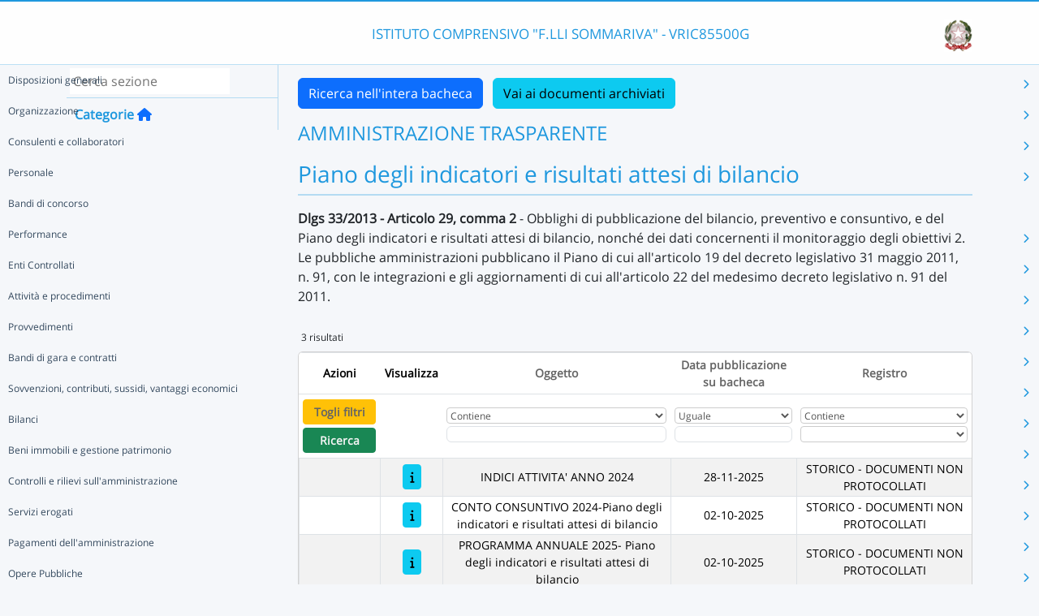

--- FILE ---
content_type: text/html; charset=UTF-8
request_url: https://nuvola.madisoft.it/bacheca-digitale/bacheca/VRIC85500G/3/IN_PUBBLICAZIONE/0fbf4be2-6933-4282-b833-15c6bce98c63/show
body_size: 14979
content:
<!DOCTYPE html>
<html lang="it">
    <head>
        <meta charset="utf-8">
        <meta http-equiv="X-UA-Compatible" content="IE=edge">
                <meta name="robots" content="index,follow" />
                <meta name="viewport" content="width=device-width, initial-scale=1">
        <meta name="msapplication-config" content="/browserconfig.xml"/>
        <title>VRIC85500G </title>
                <link rel="icon" sizes="16x16 24x24 32x32 48x48" href="/favicon.ico?version=v1">
                            
                            <link rel="stylesheet" type="text/css" href="/css/application.min-815a5d60.css">                    
        
            <!-- Google tag (gtag.js) -->
    <script type="application/javascript" async src="https://www.googletagmanager.com/gtag/js?id=G-V1H27T03WL"></script>
    <script type="application/javascript">
        window.dataLayer = window.dataLayer || [];
        function gtag(){dataLayer.push(arguments);}
        gtag('js', new Date());

        gtag('config', 'G-V1H27T03WL');
    </script>
    </head>

        
    <body class="layout-fixed aside-collapsed" data-env="prod" >
                                              <div id="area-pubblica">
    <header class="header-wrapper">
      <div class="header-container container">
        <div class="toggle-menu-container d-lg-none mt-md-1">
     <a href="#" class="toggle-menu" data-bs-toggle="tooltip" title="Menu Laterale"
        data-bs-placement="right">
       <em class="fa-solid fa-navicon fa-2x"></em>
     </a>
   </div>
   
<div class="nome-istituto-container">
  <span class="nome-istituto">
      ISTITUTO COMPRENSIVO &quot;F.LLI SOMMARIVA&quot; - VRIC85500G
  </span>
</div>

<div class="logo-miur-container">
      <img class="logoMiur" src="/images/logo-miur-senza-testo.jpg" />
  </div>
      </div>
    </header>
    <div class="container main-section-wrapper">
        <div class="row">
          <aside class="col-md-3">
        <div class="menu-container">
  <div class="search-container p-1">
    <input class="search px-1" placeholder="Cerca sezione" autofocus tabindex="0">
    <div class="search-icon">
      <i class="fa-solid fa-search"></i>
    </div>
  </div>
  <header title="Categorie" class="tooltip--disable">
    <a class="prev">
      <i class="fa-solid fa-arrow-left"></i>
    </a>
    <span class="title">Categorie</span>
    <a class="navigation" title="Torna alla home"
       href="/bacheca-digitale/bacheca/VRIC85500G/3/IN_PUBBLICAZIONE/0/show" data-bs-placement="right"><em class="fa-solid fa-home icon-left"></em></a>
  </header>

  <div class="menu-page results-page">
    <ul class="results-list">
    </ul>
  </div>

      
<div id="root" class="menu-page" data-parent-id="">
  <ul class="nav flex-column flex-nowr">
          <li class="nav-item">
        <div class="has-children-icon"><i class="fa-solid fa-angle-down"></i></div>
                  <a class="navigation nav-link" data-page-id="ca0ba18d-5005-4d7a-abc6-601466b72f19" data-selector="true" title="Disposizioni generali"
           href="/bacheca-digitale/bacheca/VRIC85500G/3/IN_PUBBLICAZIONE/ca0ba18d-5005-4d7a-abc6-601466b72f19/show">
          Disposizioni generali
        </a>
                  <a class="next nav-link" data-parent-id="root" data-page-id="ca0ba18d-5005-4d7a-abc6-601466b72f19">
            <i class="fa-solid fa-chevron-right"></i>
          </a>
              </li>
          <li class="nav-item">
        <div class="has-children-icon"><i class="fa-solid fa-angle-down"></i></div>
                  <a class="navigation nav-link" data-page-id="e5b6d3e6-64a8-4c67-8f4f-68400f733f99" data-selector="true" title="Organizzazione"
           href="/bacheca-digitale/bacheca/VRIC85500G/3/IN_PUBBLICAZIONE/e5b6d3e6-64a8-4c67-8f4f-68400f733f99/show">
          Organizzazione
        </a>
                  <a class="next nav-link" data-parent-id="root" data-page-id="e5b6d3e6-64a8-4c67-8f4f-68400f733f99">
            <i class="fa-solid fa-chevron-right"></i>
          </a>
              </li>
          <li class="nav-item">
        <div class="has-children-icon"><i class="fa-solid fa-angle-down"></i></div>
                  <a class="navigation nav-link" data-page-id="a9d4b122-5ec8-468b-8bd5-0f7ccca68f23" data-selector="true" title="Consulenti e collaboratori"
           href="/bacheca-digitale/bacheca/VRIC85500G/3/IN_PUBBLICAZIONE/a9d4b122-5ec8-468b-8bd5-0f7ccca68f23/show">
          Consulenti e collaboratori
        </a>
                  <a class="next nav-link" data-parent-id="root" data-page-id="a9d4b122-5ec8-468b-8bd5-0f7ccca68f23">
            <i class="fa-solid fa-chevron-right"></i>
          </a>
              </li>
          <li class="nav-item">
        <div class="has-children-icon"><i class="fa-solid fa-angle-down"></i></div>
                  <a class="navigation nav-link" data-page-id="80f6f257-84af-416d-99f6-5dbabade1af3" data-selector="true" title="Personale"
           href="/bacheca-digitale/bacheca/VRIC85500G/3/IN_PUBBLICAZIONE/80f6f257-84af-416d-99f6-5dbabade1af3/show">
          Personale
        </a>
                  <a class="next nav-link" data-parent-id="root" data-page-id="80f6f257-84af-416d-99f6-5dbabade1af3">
            <i class="fa-solid fa-chevron-right"></i>
          </a>
              </li>
          <li class="nav-item">
        <div class="has-children-icon"><i class="fa-solid fa-angle-down"></i></div>
                  <a class="navigation nav-link" data-page-id="56e9b4b2-55e4-41b3-a375-c7753b85063a" data-selector="true" title="Bandi di concorso"
           href="/bacheca-digitale/bacheca/VRIC85500G/3/IN_PUBBLICAZIONE/56e9b4b2-55e4-41b3-a375-c7753b85063a/show">
          Bandi di concorso
        </a>
              </li>
          <li class="nav-item">
        <div class="has-children-icon"><i class="fa-solid fa-angle-down"></i></div>
                  <a class="navigation nav-link" data-page-id="1a6f0546-04f4-4abc-b05c-4559dc8e3077" data-selector="true" title="Performance"
           href="/bacheca-digitale/bacheca/VRIC85500G/3/IN_PUBBLICAZIONE/1a6f0546-04f4-4abc-b05c-4559dc8e3077/show">
          Performance
        </a>
                  <a class="next nav-link" data-parent-id="root" data-page-id="1a6f0546-04f4-4abc-b05c-4559dc8e3077">
            <i class="fa-solid fa-chevron-right"></i>
          </a>
              </li>
          <li class="nav-item">
        <div class="has-children-icon"><i class="fa-solid fa-angle-down"></i></div>
                  <a class="navigation nav-link" data-page-id="2471d037-49cd-4351-92ce-0ee6d71f2a0b" data-selector="true" title="Enti Controllati"
           href="/bacheca-digitale/bacheca/VRIC85500G/3/IN_PUBBLICAZIONE/2471d037-49cd-4351-92ce-0ee6d71f2a0b/show">
          Enti Controllati
        </a>
                  <a class="next nav-link" data-parent-id="root" data-page-id="2471d037-49cd-4351-92ce-0ee6d71f2a0b">
            <i class="fa-solid fa-chevron-right"></i>
          </a>
              </li>
          <li class="nav-item">
        <div class="has-children-icon"><i class="fa-solid fa-angle-down"></i></div>
                  <a class="navigation nav-link" data-page-id="db5c2554-bb52-444c-b3b7-202f7e3abf23" data-selector="true" title="Attività e procedimenti"
           href="/bacheca-digitale/bacheca/VRIC85500G/3/IN_PUBBLICAZIONE/db5c2554-bb52-444c-b3b7-202f7e3abf23/show">
          Attività e procedimenti
        </a>
                  <a class="next nav-link" data-parent-id="root" data-page-id="db5c2554-bb52-444c-b3b7-202f7e3abf23">
            <i class="fa-solid fa-chevron-right"></i>
          </a>
              </li>
          <li class="nav-item">
        <div class="has-children-icon"><i class="fa-solid fa-angle-down"></i></div>
                  <a class="navigation nav-link" data-page-id="8f21d18e-8b1e-48c7-b87e-90a0ffa05ea8" data-selector="true" title="Provvedimenti"
           href="/bacheca-digitale/bacheca/VRIC85500G/3/IN_PUBBLICAZIONE/8f21d18e-8b1e-48c7-b87e-90a0ffa05ea8/show">
          Provvedimenti
        </a>
                  <a class="next nav-link" data-parent-id="root" data-page-id="8f21d18e-8b1e-48c7-b87e-90a0ffa05ea8">
            <i class="fa-solid fa-chevron-right"></i>
          </a>
              </li>
          <li class="nav-item">
        <div class="has-children-icon"><i class="fa-solid fa-angle-down"></i></div>
                  <a class="navigation nav-link" data-page-id="5d6250a9-2d11-4b34-b3b6-9d986bdda0ee" data-selector="true" title="Bandi di gara e contratti"
           href="/bacheca-digitale/bacheca/VRIC85500G/3/IN_PUBBLICAZIONE/5d6250a9-2d11-4b34-b3b6-9d986bdda0ee/show">
          Bandi di gara e contratti
        </a>
                  <a class="next nav-link" data-parent-id="root" data-page-id="5d6250a9-2d11-4b34-b3b6-9d986bdda0ee">
            <i class="fa-solid fa-chevron-right"></i>
          </a>
              </li>
          <li class="nav-item">
        <div class="has-children-icon"><i class="fa-solid fa-angle-down"></i></div>
                  <a class="navigation nav-link" data-page-id="570f6320-d053-48dd-b200-b201006c5c41" data-selector="true" title="Sovvenzioni, contributi, sussidi, vantaggi economici"
           href="/bacheca-digitale/bacheca/VRIC85500G/3/IN_PUBBLICAZIONE/570f6320-d053-48dd-b200-b201006c5c41/show">
          Sovvenzioni, contributi, sussidi, vantaggi economici
        </a>
                  <a class="next nav-link" data-parent-id="root" data-page-id="570f6320-d053-48dd-b200-b201006c5c41">
            <i class="fa-solid fa-chevron-right"></i>
          </a>
              </li>
          <li class="nav-item">
        <div class="has-children-icon"><i class="fa-solid fa-angle-down"></i></div>
                  <a class="navigation nav-link" data-page-id="8cdc1d0f-2f49-43b2-9974-a369cfba6faf" data-selector="true" title="Bilanci"
           href="/bacheca-digitale/bacheca/VRIC85500G/3/IN_PUBBLICAZIONE/8cdc1d0f-2f49-43b2-9974-a369cfba6faf/show">
          Bilanci
        </a>
                  <a class="next nav-link" data-parent-id="root" data-page-id="8cdc1d0f-2f49-43b2-9974-a369cfba6faf">
            <i class="fa-solid fa-chevron-right"></i>
          </a>
              </li>
          <li class="nav-item">
        <div class="has-children-icon"><i class="fa-solid fa-angle-down"></i></div>
                  <a class="navigation nav-link" data-page-id="edac6b2d-7635-4460-99e7-33b3b77bde38" data-selector="true" title="Beni immobili e gestione patrimonio"
           href="/bacheca-digitale/bacheca/VRIC85500G/3/IN_PUBBLICAZIONE/edac6b2d-7635-4460-99e7-33b3b77bde38/show">
          Beni immobili e gestione patrimonio
        </a>
                  <a class="next nav-link" data-parent-id="root" data-page-id="edac6b2d-7635-4460-99e7-33b3b77bde38">
            <i class="fa-solid fa-chevron-right"></i>
          </a>
              </li>
          <li class="nav-item">
        <div class="has-children-icon"><i class="fa-solid fa-angle-down"></i></div>
                  <a class="navigation nav-link" data-page-id="e32fa086-3507-4de7-a75f-3967209a218c" data-selector="true" title="Controlli e rilievi sull&#039;amministrazione"
           href="/bacheca-digitale/bacheca/VRIC85500G/3/IN_PUBBLICAZIONE/e32fa086-3507-4de7-a75f-3967209a218c/show">
          Controlli e rilievi sull&#039;amministrazione
        </a>
                  <a class="next nav-link" data-parent-id="root" data-page-id="e32fa086-3507-4de7-a75f-3967209a218c">
            <i class="fa-solid fa-chevron-right"></i>
          </a>
              </li>
          <li class="nav-item">
        <div class="has-children-icon"><i class="fa-solid fa-angle-down"></i></div>
                  <a class="navigation nav-link" data-page-id="359760ba-36ad-4da3-9264-9e08d319de6d" data-selector="true" title="Servizi erogati"
           href="/bacheca-digitale/bacheca/VRIC85500G/3/IN_PUBBLICAZIONE/359760ba-36ad-4da3-9264-9e08d319de6d/show">
          Servizi erogati
        </a>
                  <a class="next nav-link" data-parent-id="root" data-page-id="359760ba-36ad-4da3-9264-9e08d319de6d">
            <i class="fa-solid fa-chevron-right"></i>
          </a>
              </li>
          <li class="nav-item">
        <div class="has-children-icon"><i class="fa-solid fa-angle-down"></i></div>
                  <a class="navigation nav-link" data-page-id="4f28a5dd-5a01-4bfe-9691-706366692666" data-selector="true" title="Pagamenti dell&#039;amministrazione"
           href="/bacheca-digitale/bacheca/VRIC85500G/3/IN_PUBBLICAZIONE/4f28a5dd-5a01-4bfe-9691-706366692666/show">
          Pagamenti dell&#039;amministrazione
        </a>
                  <a class="next nav-link" data-parent-id="root" data-page-id="4f28a5dd-5a01-4bfe-9691-706366692666">
            <i class="fa-solid fa-chevron-right"></i>
          </a>
              </li>
          <li class="nav-item">
        <div class="has-children-icon"><i class="fa-solid fa-angle-down"></i></div>
                  <a class="navigation nav-link" data-page-id="0465eb50-aab5-4c43-a063-8a464c7e0e92" data-selector="true" title="Opere Pubbliche"
           href="/bacheca-digitale/bacheca/VRIC85500G/3/IN_PUBBLICAZIONE/0465eb50-aab5-4c43-a063-8a464c7e0e92/show">
          Opere Pubbliche
        </a>
                  <a class="next nav-link" data-parent-id="root" data-page-id="0465eb50-aab5-4c43-a063-8a464c7e0e92">
            <i class="fa-solid fa-chevron-right"></i>
          </a>
              </li>
          <li class="nav-item">
        <div class="has-children-icon"><i class="fa-solid fa-angle-down"></i></div>
                  <a class="navigation nav-link" data-page-id="58faf1d7-d291-4ea5-be6c-49442cf6474d" data-selector="true" title="Pianificazione e governo del territorio"
           href="/bacheca-digitale/bacheca/VRIC85500G/3/IN_PUBBLICAZIONE/58faf1d7-d291-4ea5-be6c-49442cf6474d/show">
          Pianificazione e governo del territorio
        </a>
              </li>
          <li class="nav-item">
        <div class="has-children-icon"><i class="fa-solid fa-angle-down"></i></div>
                  <a class="navigation nav-link" data-page-id="3e5d124a-245d-4ac7-86f3-4fe940897291" data-selector="true" title="Informazioni ambientali"
           href="/bacheca-digitale/bacheca/VRIC85500G/3/IN_PUBBLICAZIONE/3e5d124a-245d-4ac7-86f3-4fe940897291/show">
          Informazioni ambientali
        </a>
              </li>
          <li class="nav-item">
        <div class="has-children-icon"><i class="fa-solid fa-angle-down"></i></div>
                  <a class="navigation nav-link" data-page-id="aa5b9a1a-645f-46c2-a74d-99be5871842a" data-selector="true" title="Interventi straordinari e di emergenza"
           href="/bacheca-digitale/bacheca/VRIC85500G/3/IN_PUBBLICAZIONE/aa5b9a1a-645f-46c2-a74d-99be5871842a/show">
          Interventi straordinari e di emergenza
        </a>
              </li>
          <li class="nav-item">
        <div class="has-children-icon"><i class="fa-solid fa-angle-down"></i></div>
                  <a class="navigation nav-link" data-page-id="5a79e1f1-7328-4fc0-a1b5-15409122bc8e" data-selector="true" title="Altri contenuti"
           href="/bacheca-digitale/bacheca/VRIC85500G/3/IN_PUBBLICAZIONE/5a79e1f1-7328-4fc0-a1b5-15409122bc8e/show">
          Altri contenuti
        </a>
                  <a class="next nav-link" data-parent-id="root" data-page-id="5a79e1f1-7328-4fc0-a1b5-15409122bc8e">
            <i class="fa-solid fa-chevron-right"></i>
          </a>
              </li>
      </ul>
</div>

      
<div id="ca0ba18d-5005-4d7a-abc6-601466b72f19" class="menu-page" data-parent-id="root">
  <ul >
          <li class="nav-item">
        <div class="has-children-icon"><i class="fa-solid fa-angle-down"></i></div>
                  <a class="navigation nav-link" data-page-id="029bcc2c-5d12-48b5-b68c-67120481b954" data-selector="true" title="Piano triennale per la prevenzione della corruzione e della trasparenza"
           href="/bacheca-digitale/bacheca/VRIC85500G/3/IN_PUBBLICAZIONE/029bcc2c-5d12-48b5-b68c-67120481b954/show">
          Piano triennale per la prevenzione della corruzione e della trasparenza
        </a>
              </li>
          <li class="nav-item">
        <div class="has-children-icon"><i class="fa-solid fa-angle-down"></i></div>
                  <a class="navigation nav-link" data-page-id="5569bb68-3a3b-498b-8e63-33634f81e0ae" data-selector="true" title="Atti generali"
           href="/bacheca-digitale/bacheca/VRIC85500G/3/IN_PUBBLICAZIONE/5569bb68-3a3b-498b-8e63-33634f81e0ae/show">
          Atti generali
        </a>
                  <a class="next nav-link" data-parent-id="ca0ba18d-5005-4d7a-abc6-601466b72f19" data-page-id="5569bb68-3a3b-498b-8e63-33634f81e0ae">
            <i class="fa-solid fa-chevron-right"></i>
          </a>
              </li>
          <li class="nav-item">
        <div class="has-children-icon"><i class="fa-solid fa-angle-down"></i></div>
                  <a class="navigation nav-link" data-page-id="116ee6b1-0391-4a8c-8bfd-b2abc72de254" data-selector="true" title="Oneri informativi per cittadini e imprese"
           href="/bacheca-digitale/bacheca/VRIC85500G/3/IN_PUBBLICAZIONE/116ee6b1-0391-4a8c-8bfd-b2abc72de254/show">
          Oneri informativi per cittadini e imprese
        </a>
              </li>
      </ul>
</div>

      
<div id="029bcc2c-5d12-48b5-b68c-67120481b954" class="menu-page" data-parent-id="ca0ba18d-5005-4d7a-abc6-601466b72f19">
  <ul >
      </ul>
</div>

      
<div id="5569bb68-3a3b-498b-8e63-33634f81e0ae" class="menu-page" data-parent-id="ca0ba18d-5005-4d7a-abc6-601466b72f19">
  <ul >
          <li class="nav-item">
        <div class="has-children-icon"><i class="fa-solid fa-angle-down"></i></div>
                  <a class="navigation nav-link" data-page-id="6be53aa8-1fdc-42a9-99c1-488355b4818f" data-selector="true" title="Riferimenti normativi su organizzazione e attività"
           href="/bacheca-digitale/bacheca/VRIC85500G/3/IN_PUBBLICAZIONE/6be53aa8-1fdc-42a9-99c1-488355b4818f/show">
          Riferimenti normativi su organizzazione e attività
        </a>
              </li>
          <li class="nav-item">
        <div class="has-children-icon"><i class="fa-solid fa-angle-down"></i></div>
                  <a class="navigation nav-link" data-page-id="c34a7866-94b0-4203-bc6e-8db86cd4d095" data-selector="true" title="Atti amministrativi generali"
           href="/bacheca-digitale/bacheca/VRIC85500G/3/IN_PUBBLICAZIONE/c34a7866-94b0-4203-bc6e-8db86cd4d095/show">
          Atti amministrativi generali
        </a>
              </li>
          <li class="nav-item">
        <div class="has-children-icon"><i class="fa-solid fa-angle-down"></i></div>
                  <a class="navigation nav-link" data-page-id="7cc7ffad-aa60-4dba-86c3-9d3bb5d83d4e" data-selector="true" title="Codice disciplinare e di condotta"
           href="/bacheca-digitale/bacheca/VRIC85500G/3/IN_PUBBLICAZIONE/7cc7ffad-aa60-4dba-86c3-9d3bb5d83d4e/show">
          Codice disciplinare e di condotta
        </a>
              </li>
          <li class="nav-item">
        <div class="has-children-icon"><i class="fa-solid fa-angle-down"></i></div>
                  <a class="navigation nav-link" data-page-id="66c7399c-f030-45f4-b2ba-308974a2ae4d" data-selector="true" title="Documenti di programmazione strategico-gestionale"
           href="/bacheca-digitale/bacheca/VRIC85500G/3/IN_PUBBLICAZIONE/66c7399c-f030-45f4-b2ba-308974a2ae4d/show">
          Documenti di programmazione strategico-gestionale
        </a>
              </li>
      </ul>
</div>

      
<div id="6be53aa8-1fdc-42a9-99c1-488355b4818f" class="menu-page" data-parent-id="5569bb68-3a3b-498b-8e63-33634f81e0ae">
  <ul >
      </ul>
</div>

      
<div id="c34a7866-94b0-4203-bc6e-8db86cd4d095" class="menu-page" data-parent-id="5569bb68-3a3b-498b-8e63-33634f81e0ae">
  <ul >
      </ul>
</div>

      
<div id="7cc7ffad-aa60-4dba-86c3-9d3bb5d83d4e" class="menu-page" data-parent-id="5569bb68-3a3b-498b-8e63-33634f81e0ae">
  <ul >
      </ul>
</div>

      
<div id="66c7399c-f030-45f4-b2ba-308974a2ae4d" class="menu-page" data-parent-id="5569bb68-3a3b-498b-8e63-33634f81e0ae">
  <ul >
      </ul>
</div>

      
<div id="116ee6b1-0391-4a8c-8bfd-b2abc72de254" class="menu-page" data-parent-id="ca0ba18d-5005-4d7a-abc6-601466b72f19">
  <ul >
      </ul>
</div>

      
<div id="e5b6d3e6-64a8-4c67-8f4f-68400f733f99" class="menu-page" data-parent-id="root">
  <ul >
          <li class="nav-item">
        <div class="has-children-icon"><i class="fa-solid fa-angle-down"></i></div>
                  <a class="navigation nav-link" data-page-id="a764f5ee-bd8f-4b6d-8d03-a282bf9f012a" data-selector="true" title="Titolari di incarichi politici, di amministrazione, di direzione o di governo"
           href="/bacheca-digitale/bacheca/VRIC85500G/3/IN_PUBBLICAZIONE/a764f5ee-bd8f-4b6d-8d03-a282bf9f012a/show">
          Titolari di incarichi politici, di amministrazione, di direzione o di governo
        </a>
              </li>
          <li class="nav-item">
        <div class="has-children-icon"><i class="fa-solid fa-angle-down"></i></div>
                  <a class="navigation nav-link" data-page-id="32444b52-65f5-40a3-a5d6-88ef0e6943e9" data-selector="true" title="Sanzioni per mancata comunicazione dei dati"
           href="/bacheca-digitale/bacheca/VRIC85500G/3/IN_PUBBLICAZIONE/32444b52-65f5-40a3-a5d6-88ef0e6943e9/show">
          Sanzioni per mancata comunicazione dei dati
        </a>
              </li>
          <li class="nav-item">
        <div class="has-children-icon"><i class="fa-solid fa-angle-down"></i></div>
                  <a class="navigation nav-link" data-page-id="d7b863df-e42b-49b0-8764-c4ee7c6432ae" data-selector="true" title="Rendiconti gruppi consiliari regionali/provinciali"
           href="/bacheca-digitale/bacheca/VRIC85500G/3/IN_PUBBLICAZIONE/d7b863df-e42b-49b0-8764-c4ee7c6432ae/show">
          Rendiconti gruppi consiliari regionali/provinciali
        </a>
              </li>
          <li class="nav-item">
        <div class="has-children-icon"><i class="fa-solid fa-angle-down"></i></div>
                  <a class="navigation nav-link" data-page-id="9dd105b9-82da-4d50-91fe-d6e19e27b637" data-selector="true" title="Articolazione degli uffici"
           href="/bacheca-digitale/bacheca/VRIC85500G/3/IN_PUBBLICAZIONE/9dd105b9-82da-4d50-91fe-d6e19e27b637/show">
          Articolazione degli uffici
        </a>
              </li>
          <li class="nav-item">
        <div class="has-children-icon"><i class="fa-solid fa-angle-down"></i></div>
                  <a class="navigation nav-link" data-page-id="44d67393-05a1-4bfa-abdb-229bca5a6deb" data-selector="true" title="Telefono e posta elettronica"
           href="/bacheca-digitale/bacheca/VRIC85500G/3/IN_PUBBLICAZIONE/44d67393-05a1-4bfa-abdb-229bca5a6deb/show">
          Telefono e posta elettronica
        </a>
              </li>
      </ul>
</div>

      
<div id="a764f5ee-bd8f-4b6d-8d03-a282bf9f012a" class="menu-page" data-parent-id="e5b6d3e6-64a8-4c67-8f4f-68400f733f99">
  <ul >
      </ul>
</div>

      
<div id="32444b52-65f5-40a3-a5d6-88ef0e6943e9" class="menu-page" data-parent-id="e5b6d3e6-64a8-4c67-8f4f-68400f733f99">
  <ul >
      </ul>
</div>

      
<div id="d7b863df-e42b-49b0-8764-c4ee7c6432ae" class="menu-page" data-parent-id="e5b6d3e6-64a8-4c67-8f4f-68400f733f99">
  <ul >
      </ul>
</div>

      
<div id="9dd105b9-82da-4d50-91fe-d6e19e27b637" class="menu-page" data-parent-id="e5b6d3e6-64a8-4c67-8f4f-68400f733f99">
  <ul >
      </ul>
</div>

      
<div id="44d67393-05a1-4bfa-abdb-229bca5a6deb" class="menu-page" data-parent-id="e5b6d3e6-64a8-4c67-8f4f-68400f733f99">
  <ul >
      </ul>
</div>

      
<div id="a9d4b122-5ec8-468b-8bd5-0f7ccca68f23" class="menu-page" data-parent-id="root">
  <ul >
          <li class="nav-item">
        <div class="has-children-icon"><i class="fa-solid fa-angle-down"></i></div>
                  <a class="navigation nav-link" data-page-id="49a68341-8efe-419a-b69f-70c4861701ba" data-selector="true" title="Titolari di incarichi di collaborazione o consulenza"
           href="/bacheca-digitale/bacheca/VRIC85500G/3/IN_PUBBLICAZIONE/49a68341-8efe-419a-b69f-70c4861701ba/show">
          Titolari di incarichi di collaborazione o consulenza
        </a>
              </li>
      </ul>
</div>

      
<div id="49a68341-8efe-419a-b69f-70c4861701ba" class="menu-page" data-parent-id="a9d4b122-5ec8-468b-8bd5-0f7ccca68f23">
  <ul >
      </ul>
</div>

      
<div id="80f6f257-84af-416d-99f6-5dbabade1af3" class="menu-page" data-parent-id="root">
  <ul >
          <li class="nav-item">
        <div class="has-children-icon"><i class="fa-solid fa-angle-down"></i></div>
                  <a class="navigation nav-link" data-page-id="d6a073d7-44d6-447e-8ca1-447344975a6c" data-selector="true" title="Titolari di incarichi dirigenziali amministrativi di vertice"
           href="/bacheca-digitale/bacheca/VRIC85500G/3/IN_PUBBLICAZIONE/d6a073d7-44d6-447e-8ca1-447344975a6c/show">
          Titolari di incarichi dirigenziali amministrativi di vertice
        </a>
              </li>
          <li class="nav-item">
        <div class="has-children-icon"><i class="fa-solid fa-angle-down"></i></div>
                  <a class="navigation nav-link" data-page-id="6c7dc367-fb1d-4415-b03b-fe197d75b196" data-selector="true" title="Titolari di incarichi dirigenziali (dirigenti non generali)"
           href="/bacheca-digitale/bacheca/VRIC85500G/3/IN_PUBBLICAZIONE/6c7dc367-fb1d-4415-b03b-fe197d75b196/show">
          Titolari di incarichi dirigenziali (dirigenti non generali)
        </a>
              </li>
          <li class="nav-item">
        <div class="has-children-icon"><i class="fa-solid fa-angle-down"></i></div>
                  <a class="navigation nav-link" data-page-id="d903ab49-f24b-4026-91b6-ddf823417aa9" data-selector="true" title="Dirigenti cessati"
           href="/bacheca-digitale/bacheca/VRIC85500G/3/IN_PUBBLICAZIONE/d903ab49-f24b-4026-91b6-ddf823417aa9/show">
          Dirigenti cessati
        </a>
              </li>
          <li class="nav-item">
        <div class="has-children-icon"><i class="fa-solid fa-angle-down"></i></div>
                  <a class="navigation nav-link" data-page-id="505e5f50-fef8-4d0e-9f25-58a1a7468cb4" data-selector="true" title="Sanzioni per mancata comunicazione dei dati"
           href="/bacheca-digitale/bacheca/VRIC85500G/3/IN_PUBBLICAZIONE/505e5f50-fef8-4d0e-9f25-58a1a7468cb4/show">
          Sanzioni per mancata comunicazione dei dati
        </a>
              </li>
          <li class="nav-item">
        <div class="has-children-icon"><i class="fa-solid fa-angle-down"></i></div>
                  <a class="navigation nav-link" data-page-id="dbadcc27-f417-4c8c-9397-b05514a02d28" data-selector="true" title="Posizioni organizzative"
           href="/bacheca-digitale/bacheca/VRIC85500G/3/IN_PUBBLICAZIONE/dbadcc27-f417-4c8c-9397-b05514a02d28/show">
          Posizioni organizzative
        </a>
              </li>
          <li class="nav-item">
        <div class="has-children-icon"><i class="fa-solid fa-angle-down"></i></div>
                  <a class="navigation nav-link" data-page-id="2df302eb-2c24-45c7-b844-2f1ab2ce0d89" data-selector="true" title="Dotazione organica"
           href="/bacheca-digitale/bacheca/VRIC85500G/3/IN_PUBBLICAZIONE/2df302eb-2c24-45c7-b844-2f1ab2ce0d89/show">
          Dotazione organica
        </a>
              </li>
          <li class="nav-item">
        <div class="has-children-icon"><i class="fa-solid fa-angle-down"></i></div>
                  <a class="navigation nav-link" data-page-id="eb13c9e3-d32e-4aeb-8834-d146e3f2ffb0" data-selector="true" title="Personale non a tempo indeterminato"
           href="/bacheca-digitale/bacheca/VRIC85500G/3/IN_PUBBLICAZIONE/eb13c9e3-d32e-4aeb-8834-d146e3f2ffb0/show">
          Personale non a tempo indeterminato
        </a>
                  <a class="next nav-link" data-parent-id="80f6f257-84af-416d-99f6-5dbabade1af3" data-page-id="eb13c9e3-d32e-4aeb-8834-d146e3f2ffb0">
            <i class="fa-solid fa-chevron-right"></i>
          </a>
              </li>
          <li class="nav-item">
        <div class="has-children-icon"><i class="fa-solid fa-angle-down"></i></div>
                  <a class="navigation nav-link" data-page-id="df5c8153-3c0a-4cdd-b748-c386fd5c6700" data-selector="true" title="Tassi di assenza"
           href="/bacheca-digitale/bacheca/VRIC85500G/3/IN_PUBBLICAZIONE/df5c8153-3c0a-4cdd-b748-c386fd5c6700/show">
          Tassi di assenza
        </a>
              </li>
          <li class="nav-item">
        <div class="has-children-icon"><i class="fa-solid fa-angle-down"></i></div>
                  <a class="navigation nav-link" data-page-id="098ce9b2-4a2f-4cb3-ac3f-8790e1c9c18a" data-selector="true" title="Incarichi conferiti e autorizzati ai dipendenti (dirigenti e non dirigenti)"
           href="/bacheca-digitale/bacheca/VRIC85500G/3/IN_PUBBLICAZIONE/098ce9b2-4a2f-4cb3-ac3f-8790e1c9c18a/show">
          Incarichi conferiti e autorizzati ai dipendenti (dirigenti e non dirigenti)
        </a>
              </li>
          <li class="nav-item">
        <div class="has-children-icon"><i class="fa-solid fa-angle-down"></i></div>
                  <a class="navigation nav-link" data-page-id="cd70a17a-bf78-4458-b637-1d732b288658" data-selector="true" title="Contrattazione collettiva"
           href="/bacheca-digitale/bacheca/VRIC85500G/3/IN_PUBBLICAZIONE/cd70a17a-bf78-4458-b637-1d732b288658/show">
          Contrattazione collettiva
        </a>
              </li>
          <li class="nav-item">
        <div class="has-children-icon"><i class="fa-solid fa-angle-down"></i></div>
                  <a class="navigation nav-link" data-page-id="8371c5da-19ee-44f0-b3be-813c79e96640" data-selector="true" title="Contrattazione integrativa"
           href="/bacheca-digitale/bacheca/VRIC85500G/3/IN_PUBBLICAZIONE/8371c5da-19ee-44f0-b3be-813c79e96640/show">
          Contrattazione integrativa
        </a>
                  <a class="next nav-link" data-parent-id="80f6f257-84af-416d-99f6-5dbabade1af3" data-page-id="8371c5da-19ee-44f0-b3be-813c79e96640">
            <i class="fa-solid fa-chevron-right"></i>
          </a>
              </li>
          <li class="nav-item">
        <div class="has-children-icon"><i class="fa-solid fa-angle-down"></i></div>
                  <a class="navigation nav-link" data-page-id="9e696b2b-bcf8-41b4-8e75-0b36a0b0f9bd" data-selector="true" title="OIV"
           href="/bacheca-digitale/bacheca/VRIC85500G/3/IN_PUBBLICAZIONE/9e696b2b-bcf8-41b4-8e75-0b36a0b0f9bd/show">
          OIV
        </a>
              </li>
      </ul>
</div>

      
<div id="d6a073d7-44d6-447e-8ca1-447344975a6c" class="menu-page" data-parent-id="80f6f257-84af-416d-99f6-5dbabade1af3">
  <ul >
      </ul>
</div>

      
<div id="6c7dc367-fb1d-4415-b03b-fe197d75b196" class="menu-page" data-parent-id="80f6f257-84af-416d-99f6-5dbabade1af3">
  <ul >
      </ul>
</div>

      
<div id="d903ab49-f24b-4026-91b6-ddf823417aa9" class="menu-page" data-parent-id="80f6f257-84af-416d-99f6-5dbabade1af3">
  <ul >
      </ul>
</div>

      
<div id="505e5f50-fef8-4d0e-9f25-58a1a7468cb4" class="menu-page" data-parent-id="80f6f257-84af-416d-99f6-5dbabade1af3">
  <ul >
      </ul>
</div>

      
<div id="dbadcc27-f417-4c8c-9397-b05514a02d28" class="menu-page" data-parent-id="80f6f257-84af-416d-99f6-5dbabade1af3">
  <ul >
      </ul>
</div>

      
<div id="2df302eb-2c24-45c7-b844-2f1ab2ce0d89" class="menu-page" data-parent-id="80f6f257-84af-416d-99f6-5dbabade1af3">
  <ul >
      </ul>
</div>

      
<div id="eb13c9e3-d32e-4aeb-8834-d146e3f2ffb0" class="menu-page" data-parent-id="80f6f257-84af-416d-99f6-5dbabade1af3">
  <ul >
          <li class="nav-item">
        <div class="has-children-icon"><i class="fa-solid fa-angle-down"></i></div>
                  <a class="navigation nav-link" data-page-id="b103b56a-8bdc-4727-9aa4-e5f0640b87dc" data-selector="true" title="Elenco personale non a tempo indeterminato"
           href="/bacheca-digitale/bacheca/VRIC85500G/3/IN_PUBBLICAZIONE/b103b56a-8bdc-4727-9aa4-e5f0640b87dc/show">
          Elenco personale non a tempo indeterminato
        </a>
              </li>
          <li class="nav-item">
        <div class="has-children-icon"><i class="fa-solid fa-angle-down"></i></div>
                  <a class="navigation nav-link" data-page-id="b7f487d3-81c4-40ff-b460-b24664b6c712" data-selector="true" title="Costo personale non a tempo indeterminato"
           href="/bacheca-digitale/bacheca/VRIC85500G/3/IN_PUBBLICAZIONE/b7f487d3-81c4-40ff-b460-b24664b6c712/show">
          Costo personale non a tempo indeterminato
        </a>
              </li>
      </ul>
</div>

      
<div id="b103b56a-8bdc-4727-9aa4-e5f0640b87dc" class="menu-page" data-parent-id="eb13c9e3-d32e-4aeb-8834-d146e3f2ffb0">
  <ul >
      </ul>
</div>

      
<div id="b7f487d3-81c4-40ff-b460-b24664b6c712" class="menu-page" data-parent-id="eb13c9e3-d32e-4aeb-8834-d146e3f2ffb0">
  <ul >
      </ul>
</div>

      
<div id="df5c8153-3c0a-4cdd-b748-c386fd5c6700" class="menu-page" data-parent-id="80f6f257-84af-416d-99f6-5dbabade1af3">
  <ul >
      </ul>
</div>

      
<div id="098ce9b2-4a2f-4cb3-ac3f-8790e1c9c18a" class="menu-page" data-parent-id="80f6f257-84af-416d-99f6-5dbabade1af3">
  <ul >
      </ul>
</div>

      
<div id="cd70a17a-bf78-4458-b637-1d732b288658" class="menu-page" data-parent-id="80f6f257-84af-416d-99f6-5dbabade1af3">
  <ul >
      </ul>
</div>

      
<div id="8371c5da-19ee-44f0-b3be-813c79e96640" class="menu-page" data-parent-id="80f6f257-84af-416d-99f6-5dbabade1af3">
  <ul >
          <li class="nav-item">
        <div class="has-children-icon"><i class="fa-solid fa-angle-down"></i></div>
                  <a class="navigation nav-link" data-page-id="22d8b022-ede9-4db0-aace-327280923e5a" data-selector="true" title="Contratti integrativi"
           href="/bacheca-digitale/bacheca/VRIC85500G/3/IN_PUBBLICAZIONE/22d8b022-ede9-4db0-aace-327280923e5a/show">
          Contratti integrativi
        </a>
              </li>
          <li class="nav-item">
        <div class="has-children-icon"><i class="fa-solid fa-angle-down"></i></div>
                  <a class="navigation nav-link" data-page-id="12a8999c-df83-4cf7-acc3-a3ad364fd99b" data-selector="true" title="Costi contratti integrativi"
           href="/bacheca-digitale/bacheca/VRIC85500G/3/IN_PUBBLICAZIONE/12a8999c-df83-4cf7-acc3-a3ad364fd99b/show">
          Costi contratti integrativi
        </a>
              </li>
      </ul>
</div>

      
<div id="22d8b022-ede9-4db0-aace-327280923e5a" class="menu-page" data-parent-id="8371c5da-19ee-44f0-b3be-813c79e96640">
  <ul >
      </ul>
</div>

      
<div id="12a8999c-df83-4cf7-acc3-a3ad364fd99b" class="menu-page" data-parent-id="8371c5da-19ee-44f0-b3be-813c79e96640">
  <ul >
      </ul>
</div>

      
<div id="9e696b2b-bcf8-41b4-8e75-0b36a0b0f9bd" class="menu-page" data-parent-id="80f6f257-84af-416d-99f6-5dbabade1af3">
  <ul >
      </ul>
</div>

      
<div id="56e9b4b2-55e4-41b3-a375-c7753b85063a" class="menu-page" data-parent-id="root">
  <ul >
      </ul>
</div>

      
<div id="1a6f0546-04f4-4abc-b05c-4559dc8e3077" class="menu-page" data-parent-id="root">
  <ul >
          <li class="nav-item">
        <div class="has-children-icon"><i class="fa-solid fa-angle-down"></i></div>
                  <a class="navigation nav-link" data-page-id="49e75c61-6a67-4f04-8fed-8ff19d3ce79a" data-selector="true" title="Sistema di misurazione e valutazione della Performance"
           href="/bacheca-digitale/bacheca/VRIC85500G/3/IN_PUBBLICAZIONE/49e75c61-6a67-4f04-8fed-8ff19d3ce79a/show">
          Sistema di misurazione e valutazione della Performance
        </a>
              </li>
          <li class="nav-item">
        <div class="has-children-icon"><i class="fa-solid fa-angle-down"></i></div>
                  <a class="navigation nav-link" data-page-id="f6340b7b-4016-46d1-ae65-a8a905a314ab" data-selector="true" title="Piano della Performance"
           href="/bacheca-digitale/bacheca/VRIC85500G/3/IN_PUBBLICAZIONE/f6340b7b-4016-46d1-ae65-a8a905a314ab/show">
          Piano della Performance
        </a>
              </li>
          <li class="nav-item">
        <div class="has-children-icon"><i class="fa-solid fa-angle-down"></i></div>
                  <a class="navigation nav-link" data-page-id="c128ac3b-c453-41ef-aab7-b90e6316336f" data-selector="true" title="Relazione sulla Performance"
           href="/bacheca-digitale/bacheca/VRIC85500G/3/IN_PUBBLICAZIONE/c128ac3b-c453-41ef-aab7-b90e6316336f/show">
          Relazione sulla Performance
        </a>
              </li>
          <li class="nav-item">
        <div class="has-children-icon"><i class="fa-solid fa-angle-down"></i></div>
                  <a class="navigation nav-link" data-page-id="6cc1c13e-aa9c-4ed7-99d1-e672aaacebe3" data-selector="true" title="Ammontare complessivo dei premi"
           href="/bacheca-digitale/bacheca/VRIC85500G/3/IN_PUBBLICAZIONE/6cc1c13e-aa9c-4ed7-99d1-e672aaacebe3/show">
          Ammontare complessivo dei premi
        </a>
              </li>
          <li class="nav-item">
        <div class="has-children-icon"><i class="fa-solid fa-angle-down"></i></div>
                  <a class="navigation nav-link" data-page-id="b7e8e614-7e16-427e-b2f4-85e695bee346" data-selector="true" title="Dati relativi ai premi"
           href="/bacheca-digitale/bacheca/VRIC85500G/3/IN_PUBBLICAZIONE/b7e8e614-7e16-427e-b2f4-85e695bee346/show">
          Dati relativi ai premi
        </a>
              </li>
      </ul>
</div>

      
<div id="49e75c61-6a67-4f04-8fed-8ff19d3ce79a" class="menu-page" data-parent-id="1a6f0546-04f4-4abc-b05c-4559dc8e3077">
  <ul >
      </ul>
</div>

      
<div id="f6340b7b-4016-46d1-ae65-a8a905a314ab" class="menu-page" data-parent-id="1a6f0546-04f4-4abc-b05c-4559dc8e3077">
  <ul >
      </ul>
</div>

      
<div id="c128ac3b-c453-41ef-aab7-b90e6316336f" class="menu-page" data-parent-id="1a6f0546-04f4-4abc-b05c-4559dc8e3077">
  <ul >
      </ul>
</div>

      
<div id="6cc1c13e-aa9c-4ed7-99d1-e672aaacebe3" class="menu-page" data-parent-id="1a6f0546-04f4-4abc-b05c-4559dc8e3077">
  <ul >
      </ul>
</div>

      
<div id="b7e8e614-7e16-427e-b2f4-85e695bee346" class="menu-page" data-parent-id="1a6f0546-04f4-4abc-b05c-4559dc8e3077">
  <ul >
      </ul>
</div>

      
<div id="2471d037-49cd-4351-92ce-0ee6d71f2a0b" class="menu-page" data-parent-id="root">
  <ul >
          <li class="nav-item">
        <div class="has-children-icon"><i class="fa-solid fa-angle-down"></i></div>
                  <a class="navigation nav-link" data-page-id="b00e3334-7901-4b85-9b9a-4015c9fc86e0" data-selector="true" title="Enti pubblici vigilati"
           href="/bacheca-digitale/bacheca/VRIC85500G/3/IN_PUBBLICAZIONE/b00e3334-7901-4b85-9b9a-4015c9fc86e0/show">
          Enti pubblici vigilati
        </a>
              </li>
          <li class="nav-item">
        <div class="has-children-icon"><i class="fa-solid fa-angle-down"></i></div>
                  <a class="navigation nav-link" data-page-id="b5e7512c-ea44-4e36-a5ec-4f1b57220d6c" data-selector="true" title="Società partecipate"
           href="/bacheca-digitale/bacheca/VRIC85500G/3/IN_PUBBLICAZIONE/b5e7512c-ea44-4e36-a5ec-4f1b57220d6c/show">
          Società partecipate
        </a>
              </li>
          <li class="nav-item">
        <div class="has-children-icon"><i class="fa-solid fa-angle-down"></i></div>
                  <a class="navigation nav-link" data-page-id="ad92c9ac-f1ee-4c88-8675-4ed9681b9dff" data-selector="true" title="Enti di diritto privato controllati"
           href="/bacheca-digitale/bacheca/VRIC85500G/3/IN_PUBBLICAZIONE/ad92c9ac-f1ee-4c88-8675-4ed9681b9dff/show">
          Enti di diritto privato controllati
        </a>
              </li>
          <li class="nav-item">
        <div class="has-children-icon"><i class="fa-solid fa-angle-down"></i></div>
                  <a class="navigation nav-link" data-page-id="45564257-8f67-4a56-8740-9c2683b6b808" data-selector="true" title="Rappresentazione grafica"
           href="/bacheca-digitale/bacheca/VRIC85500G/3/IN_PUBBLICAZIONE/45564257-8f67-4a56-8740-9c2683b6b808/show">
          Rappresentazione grafica
        </a>
              </li>
      </ul>
</div>

      
<div id="b00e3334-7901-4b85-9b9a-4015c9fc86e0" class="menu-page" data-parent-id="2471d037-49cd-4351-92ce-0ee6d71f2a0b">
  <ul >
      </ul>
</div>

      
<div id="b5e7512c-ea44-4e36-a5ec-4f1b57220d6c" class="menu-page" data-parent-id="2471d037-49cd-4351-92ce-0ee6d71f2a0b">
  <ul >
      </ul>
</div>

      
<div id="ad92c9ac-f1ee-4c88-8675-4ed9681b9dff" class="menu-page" data-parent-id="2471d037-49cd-4351-92ce-0ee6d71f2a0b">
  <ul >
      </ul>
</div>

      
<div id="45564257-8f67-4a56-8740-9c2683b6b808" class="menu-page" data-parent-id="2471d037-49cd-4351-92ce-0ee6d71f2a0b">
  <ul >
      </ul>
</div>

      
<div id="db5c2554-bb52-444c-b3b7-202f7e3abf23" class="menu-page" data-parent-id="root">
  <ul >
          <li class="nav-item">
        <div class="has-children-icon"><i class="fa-solid fa-angle-down"></i></div>
                  <a class="navigation nav-link" data-page-id="c81e4abf-cf31-45f4-b243-859d74831142" data-selector="true" title="Tipologie di procedimento"
           href="/bacheca-digitale/bacheca/VRIC85500G/3/IN_PUBBLICAZIONE/c81e4abf-cf31-45f4-b243-859d74831142/show">
          Tipologie di procedimento
        </a>
                  <a class="next nav-link" data-parent-id="db5c2554-bb52-444c-b3b7-202f7e3abf23" data-page-id="c81e4abf-cf31-45f4-b243-859d74831142">
            <i class="fa-solid fa-chevron-right"></i>
          </a>
              </li>
          <li class="nav-item">
        <div class="has-children-icon"><i class="fa-solid fa-angle-down"></i></div>
                  <a class="navigation nav-link" data-page-id="f52c469c-b882-41e7-ade5-517c759bb5c3" data-selector="true" title="Dichiarazioni sostitutive e acquisizione d&#039;ufficio dei dati"
           href="/bacheca-digitale/bacheca/VRIC85500G/3/IN_PUBBLICAZIONE/f52c469c-b882-41e7-ade5-517c759bb5c3/show">
          Dichiarazioni sostitutive e acquisizione d&#039;ufficio dei dati
        </a>
              </li>
          <li class="nav-item">
        <div class="has-children-icon"><i class="fa-solid fa-angle-down"></i></div>
                  <a class="navigation nav-link" data-page-id="e7762a0e-0d44-4c89-9229-15a1a23f267f" data-selector="true" title="Monitoraggio tempi procedimentali"
           href="/bacheca-digitale/bacheca/VRIC85500G/3/IN_PUBBLICAZIONE/e7762a0e-0d44-4c89-9229-15a1a23f267f/show">
          Monitoraggio tempi procedimentali
        </a>
              </li>
      </ul>
</div>

      
<div id="c81e4abf-cf31-45f4-b243-859d74831142" class="menu-page" data-parent-id="db5c2554-bb52-444c-b3b7-202f7e3abf23">
  <ul >
          <li class="nav-item">
        <div class="has-children-icon"><i class="fa-solid fa-angle-down"></i></div>
                  <a class="navigation nav-link" data-page-id="e6ce7808-a327-4c61-b03b-4f62cc4e5fca" data-selector="true" title="Tipi di procedimento"
           href="/bacheca-digitale/bacheca/VRIC85500G/3/IN_PUBBLICAZIONE/e6ce7808-a327-4c61-b03b-4f62cc4e5fca/show">
          Tipi di procedimento
        </a>
              </li>
          <li class="nav-item">
        <div class="has-children-icon"><i class="fa-solid fa-angle-down"></i></div>
                  <a class="navigation nav-link" data-page-id="c170ac3d-329b-4baf-8eb7-b76767543b8f" data-selector="true" title="Singoli procedimenti di autorizzazione e concessione"
           href="/bacheca-digitale/bacheca/VRIC85500G/3/IN_PUBBLICAZIONE/c170ac3d-329b-4baf-8eb7-b76767543b8f/show">
          Singoli procedimenti di autorizzazione e concessione
        </a>
              </li>
          <li class="nav-item">
        <div class="has-children-icon"><i class="fa-solid fa-angle-down"></i></div>
                  <a class="navigation nav-link" data-page-id="5ccced01-0761-4112-8cad-df0497c58656" data-selector="true" title="Procedimenti ad istanza"
           href="/bacheca-digitale/bacheca/VRIC85500G/3/IN_PUBBLICAZIONE/5ccced01-0761-4112-8cad-df0497c58656/show">
          Procedimenti ad istanza
        </a>
              </li>
      </ul>
</div>

      
<div id="e6ce7808-a327-4c61-b03b-4f62cc4e5fca" class="menu-page" data-parent-id="c81e4abf-cf31-45f4-b243-859d74831142">
  <ul >
      </ul>
</div>

      
<div id="c170ac3d-329b-4baf-8eb7-b76767543b8f" class="menu-page" data-parent-id="c81e4abf-cf31-45f4-b243-859d74831142">
  <ul >
      </ul>
</div>

      
<div id="5ccced01-0761-4112-8cad-df0497c58656" class="menu-page" data-parent-id="c81e4abf-cf31-45f4-b243-859d74831142">
  <ul >
      </ul>
</div>

      
<div id="f52c469c-b882-41e7-ade5-517c759bb5c3" class="menu-page" data-parent-id="db5c2554-bb52-444c-b3b7-202f7e3abf23">
  <ul >
      </ul>
</div>

      
<div id="e7762a0e-0d44-4c89-9229-15a1a23f267f" class="menu-page" data-parent-id="db5c2554-bb52-444c-b3b7-202f7e3abf23">
  <ul >
      </ul>
</div>

      
<div id="8f21d18e-8b1e-48c7-b87e-90a0ffa05ea8" class="menu-page" data-parent-id="root">
  <ul >
          <li class="nav-item">
        <div class="has-children-icon"><i class="fa-solid fa-angle-down"></i></div>
                  <a class="navigation nav-link" data-page-id="e4e3ad8a-070e-42a7-81de-cf14911b08bf" data-selector="true" title="Provvedimenti organi indirizzo politico"
           href="/bacheca-digitale/bacheca/VRIC85500G/3/IN_PUBBLICAZIONE/e4e3ad8a-070e-42a7-81de-cf14911b08bf/show">
          Provvedimenti organi indirizzo politico
        </a>
              </li>
          <li class="nav-item">
        <div class="has-children-icon"><i class="fa-solid fa-angle-down"></i></div>
                  <a class="navigation nav-link" data-page-id="92e39489-1301-4011-a56a-5530c312d3e0" data-selector="true" title="Provvedimenti dirigenti"
           href="/bacheca-digitale/bacheca/VRIC85500G/3/IN_PUBBLICAZIONE/92e39489-1301-4011-a56a-5530c312d3e0/show">
          Provvedimenti dirigenti
        </a>
              </li>
      </ul>
</div>

      
<div id="e4e3ad8a-070e-42a7-81de-cf14911b08bf" class="menu-page" data-parent-id="8f21d18e-8b1e-48c7-b87e-90a0ffa05ea8">
  <ul >
      </ul>
</div>

      
<div id="92e39489-1301-4011-a56a-5530c312d3e0" class="menu-page" data-parent-id="8f21d18e-8b1e-48c7-b87e-90a0ffa05ea8">
  <ul >
      </ul>
</div>

      
<div id="5d6250a9-2d11-4b34-b3b6-9d986bdda0ee" class="menu-page" data-parent-id="root">
  <ul >
          <li class="nav-item">
        <div class="has-children-icon"><i class="fa-solid fa-angle-down"></i></div>
                  <a class="navigation nav-link" data-page-id="0acb3032-ec3d-4ea4-9bc0-156b0d3446ea" data-selector="true" title="Atti e documenti di carattere generale riferiti a tutte le procedure"
           href="/bacheca-digitale/bacheca/VRIC85500G/3/IN_PUBBLICAZIONE/0acb3032-ec3d-4ea4-9bc0-156b0d3446ea/show">
          Atti e documenti di carattere generale riferiti a tutte le procedure
        </a>
                  <a class="next nav-link" data-parent-id="5d6250a9-2d11-4b34-b3b6-9d986bdda0ee" data-page-id="0acb3032-ec3d-4ea4-9bc0-156b0d3446ea">
            <i class="fa-solid fa-chevron-right"></i>
          </a>
              </li>
          <li class="nav-item">
        <div class="has-children-icon"><i class="fa-solid fa-angle-down"></i></div>
                  <a class="navigation nav-link" data-page-id="7cde5e32-b31e-44fb-b91a-fa24b20c27f1" data-selector="true" title="Atti relativi alle singole procedure di affidamento di appalti pubblici"
           href="/bacheca-digitale/bacheca/VRIC85500G/3/IN_PUBBLICAZIONE/7cde5e32-b31e-44fb-b91a-fa24b20c27f1/show">
          Atti relativi alle singole procedure di affidamento di appalti pubblici
        </a>
                  <a class="next nav-link" data-parent-id="5d6250a9-2d11-4b34-b3b6-9d986bdda0ee" data-page-id="7cde5e32-b31e-44fb-b91a-fa24b20c27f1">
            <i class="fa-solid fa-chevron-right"></i>
          </a>
              </li>
          <li class="nav-item">
        <div class="has-children-icon"><i class="fa-solid fa-angle-down"></i></div>
                  <a class="navigation nav-link" data-page-id="2531f181-ef99-4d99-abb3-8006be086188" data-selector="true" title="Archivio (documenti fino al 31/12/2023)"
           href="/bacheca-digitale/bacheca/VRIC85500G/3/IN_PUBBLICAZIONE/2531f181-ef99-4d99-abb3-8006be086188/show">
          Archivio (documenti fino al 31/12/2023)
        </a>
                  <a class="next nav-link" data-parent-id="5d6250a9-2d11-4b34-b3b6-9d986bdda0ee" data-page-id="2531f181-ef99-4d99-abb3-8006be086188">
            <i class="fa-solid fa-chevron-right"></i>
          </a>
              </li>
      </ul>
</div>

      
<div id="0acb3032-ec3d-4ea4-9bc0-156b0d3446ea" class="menu-page" data-parent-id="5d6250a9-2d11-4b34-b3b6-9d986bdda0ee">
  <ul >
          <li class="nav-item">
        <div class="has-children-icon"><i class="fa-solid fa-angle-down"></i></div>
                  <a class="navigation nav-link" data-page-id="745f2e1c-f7f3-4c76-bb13-fb3c1114f8d6" data-selector="true" title="Automatizzazione delle procedure (Art. 37 del d.lgs. 33/2013)"
           href="/bacheca-digitale/bacheca/VRIC85500G/3/IN_PUBBLICAZIONE/745f2e1c-f7f3-4c76-bb13-fb3c1114f8d6/show">
          Automatizzazione delle procedure (Art. 37 del d.lgs. 33/2013)
        </a>
              </li>
          <li class="nav-item">
        <div class="has-children-icon"><i class="fa-solid fa-angle-down"></i></div>
                  <a class="navigation nav-link" data-page-id="43108cf3-40a9-42ec-9efd-b95dee8fe1ce" data-selector="true" title="Acquisizione interesse realizzazione opere incompiute (Art. 37 del d.lgs. 33/2013)"
           href="/bacheca-digitale/bacheca/VRIC85500G/3/IN_PUBBLICAZIONE/43108cf3-40a9-42ec-9efd-b95dee8fe1ce/show">
          Acquisizione interesse realizzazione opere incompiute (Art. 37 del d.lgs. 33/2013)
        </a>
              </li>
          <li class="nav-item">
        <div class="has-children-icon"><i class="fa-solid fa-angle-down"></i></div>
                  <a class="navigation nav-link" data-page-id="b32f8123-4927-4c99-bcec-0810b900bf24" data-selector="true" title="Atti relativi alla programmazione di lavori, opere, servizi e forniture / Mancata redazione programmazione"
           href="/bacheca-digitale/bacheca/VRIC85500G/3/IN_PUBBLICAZIONE/b32f8123-4927-4c99-bcec-0810b900bf24/show">
          Atti relativi alla programmazione di lavori, opere, servizi e forniture / Mancata redazione programmazione
        </a>
              </li>
          <li class="nav-item">
        <div class="has-children-icon"><i class="fa-solid fa-angle-down"></i></div>
                  <a class="navigation nav-link" data-page-id="e6cceabc-9d8a-4854-a694-3f9ab06e7b8e" data-selector="true" title="Documenti sul sistema di qualificazione (Art. 37 del d.lgs. 33/2013)"
           href="/bacheca-digitale/bacheca/VRIC85500G/3/IN_PUBBLICAZIONE/e6cceabc-9d8a-4854-a694-3f9ab06e7b8e/show">
          Documenti sul sistema di qualificazione (Art. 37 del d.lgs. 33/2013)
        </a>
              </li>
          <li class="nav-item">
        <div class="has-children-icon"><i class="fa-solid fa-angle-down"></i></div>
                  <a class="navigation nav-link" data-page-id="e4acae87-af38-49e8-83f0-c42f0b1ad4bd" data-selector="true" title="Gravi illeciti professionali (Art. 37 del d.lgs. 33/2013)"
           href="/bacheca-digitale/bacheca/VRIC85500G/3/IN_PUBBLICAZIONE/e4acae87-af38-49e8-83f0-c42f0b1ad4bd/show">
          Gravi illeciti professionali (Art. 37 del d.lgs. 33/2013)
        </a>
              </li>
          <li class="nav-item">
        <div class="has-children-icon"><i class="fa-solid fa-angle-down"></i></div>
                  <a class="navigation nav-link" data-page-id="53b645e5-8436-4d77-9059-f1e070a5479a" data-selector="true" title="Progetti di investimento pubblico (Art. 37 del d.lgs. 33/2013)"
           href="/bacheca-digitale/bacheca/VRIC85500G/3/IN_PUBBLICAZIONE/53b645e5-8436-4d77-9059-f1e070a5479a/show">
          Progetti di investimento pubblico (Art. 37 del d.lgs. 33/2013)
        </a>
              </li>
          <li class="nav-item">
        <div class="has-children-icon"><i class="fa-solid fa-angle-down"></i></div>
                  <a class="navigation nav-link" data-page-id="468613ee-a6e2-4221-80d3-cb359f0a3a82" data-selector="true" title="Affidamenti Servizi pubblici locali (SPL)"
           href="/bacheca-digitale/bacheca/VRIC85500G/3/IN_PUBBLICAZIONE/468613ee-a6e2-4221-80d3-cb359f0a3a82/show">
          Affidamenti Servizi pubblici locali (SPL)
        </a>
              </li>
      </ul>
</div>

      
<div id="745f2e1c-f7f3-4c76-bb13-fb3c1114f8d6" class="menu-page" data-parent-id="0acb3032-ec3d-4ea4-9bc0-156b0d3446ea">
  <ul >
      </ul>
</div>

      
<div id="43108cf3-40a9-42ec-9efd-b95dee8fe1ce" class="menu-page" data-parent-id="0acb3032-ec3d-4ea4-9bc0-156b0d3446ea">
  <ul >
      </ul>
</div>

      
<div id="b32f8123-4927-4c99-bcec-0810b900bf24" class="menu-page" data-parent-id="0acb3032-ec3d-4ea4-9bc0-156b0d3446ea">
  <ul >
      </ul>
</div>

      
<div id="e6cceabc-9d8a-4854-a694-3f9ab06e7b8e" class="menu-page" data-parent-id="0acb3032-ec3d-4ea4-9bc0-156b0d3446ea">
  <ul >
      </ul>
</div>

      
<div id="e4acae87-af38-49e8-83f0-c42f0b1ad4bd" class="menu-page" data-parent-id="0acb3032-ec3d-4ea4-9bc0-156b0d3446ea">
  <ul >
      </ul>
</div>

      
<div id="53b645e5-8436-4d77-9059-f1e070a5479a" class="menu-page" data-parent-id="0acb3032-ec3d-4ea4-9bc0-156b0d3446ea">
  <ul >
      </ul>
</div>

      
<div id="468613ee-a6e2-4221-80d3-cb359f0a3a82" class="menu-page" data-parent-id="0acb3032-ec3d-4ea4-9bc0-156b0d3446ea">
  <ul >
      </ul>
</div>

      
<div id="7cde5e32-b31e-44fb-b91a-fa24b20c27f1" class="menu-page" data-parent-id="5d6250a9-2d11-4b34-b3b6-9d986bdda0ee">
  <ul >
          <li class="nav-item">
        <div class="has-children-icon"><i class="fa-solid fa-angle-down"></i></div>
                  <a class="navigation nav-link" data-page-id="6a833185-29da-435f-b4bc-448a464d46f6" data-selector="true" title="Pubblicazione – Documenti di gara – BDNCP"
           href="/bacheca-digitale/bacheca/VRIC85500G/3/IN_PUBBLICAZIONE/6a833185-29da-435f-b4bc-448a464d46f6/show">
          Pubblicazione – Documenti di gara – BDNCP
        </a>
              </li>
          <li class="nav-item">
        <div class="has-children-icon"><i class="fa-solid fa-angle-down"></i></div>
                  <a class="navigation nav-link" data-page-id="9cea9b16-01fc-44ec-883e-8677284dc75f" data-selector="true" title="Pubblicazione – Dibattito pubblico"
           href="/bacheca-digitale/bacheca/VRIC85500G/3/IN_PUBBLICAZIONE/9cea9b16-01fc-44ec-883e-8677284dc75f/show">
          Pubblicazione – Dibattito pubblico
        </a>
              </li>
          <li class="nav-item">
        <div class="has-children-icon"><i class="fa-solid fa-angle-down"></i></div>
                  <a class="navigation nav-link" data-page-id="9e4d0e88-f933-4122-a007-ae13a547d34f" data-selector="true" title="Affidamento – Commissioni giudicatrici"
           href="/bacheca-digitale/bacheca/VRIC85500G/3/IN_PUBBLICAZIONE/9e4d0e88-f933-4122-a007-ae13a547d34f/show">
          Affidamento – Commissioni giudicatrici
        </a>
              </li>
          <li class="nav-item">
        <div class="has-children-icon"><i class="fa-solid fa-angle-down"></i></div>
                  <a class="navigation nav-link" data-page-id="9b572fc6-597e-43a9-998a-12fabb3bf875" data-selector="true" title="Affidamento – Pari opportunità e inclusione lavorativa"
           href="/bacheca-digitale/bacheca/VRIC85500G/3/IN_PUBBLICAZIONE/9b572fc6-597e-43a9-998a-12fabb3bf875/show">
          Affidamento – Pari opportunità e inclusione lavorativa
        </a>
              </li>
          <li class="nav-item">
        <div class="has-children-icon"><i class="fa-solid fa-angle-down"></i></div>
                  <a class="navigation nav-link" data-page-id="b084ceaf-b484-46eb-b070-a4e48114a41d" data-selector="true" title="Esecutiva – Collegio Consultivo Tecnico (CCT)"
           href="/bacheca-digitale/bacheca/VRIC85500G/3/IN_PUBBLICAZIONE/b084ceaf-b484-46eb-b070-a4e48114a41d/show">
          Esecutiva – Collegio Consultivo Tecnico (CCT)
        </a>
              </li>
          <li class="nav-item">
        <div class="has-children-icon"><i class="fa-solid fa-angle-down"></i></div>
                  <a class="navigation nav-link" data-page-id="c9b73a61-76cb-471e-a4c8-8d72bbdab0f4" data-selector="true" title="Esecutiva – Pari opportunità e inclusione lavorativa"
           href="/bacheca-digitale/bacheca/VRIC85500G/3/IN_PUBBLICAZIONE/c9b73a61-76cb-471e-a4c8-8d72bbdab0f4/show">
          Esecutiva – Pari opportunità e inclusione lavorativa
        </a>
              </li>
          <li class="nav-item">
        <div class="has-children-icon"><i class="fa-solid fa-angle-down"></i></div>
                  <a class="navigation nav-link" data-page-id="b4446db6-0ade-47ce-bf02-89e2678f1f1a" data-selector="true" title="Sponsorizzazioni"
           href="/bacheca-digitale/bacheca/VRIC85500G/3/IN_PUBBLICAZIONE/b4446db6-0ade-47ce-bf02-89e2678f1f1a/show">
          Sponsorizzazioni
        </a>
              </li>
          <li class="nav-item">
        <div class="has-children-icon"><i class="fa-solid fa-angle-down"></i></div>
                  <a class="navigation nav-link" data-page-id="ee3fdaae-066d-4b21-95aa-904029789c46" data-selector="true" title="Procedure di somma urgenza e di protezione civile"
           href="/bacheca-digitale/bacheca/VRIC85500G/3/IN_PUBBLICAZIONE/ee3fdaae-066d-4b21-95aa-904029789c46/show">
          Procedure di somma urgenza e di protezione civile
        </a>
              </li>
          <li class="nav-item">
        <div class="has-children-icon"><i class="fa-solid fa-angle-down"></i></div>
                  <a class="navigation nav-link" data-page-id="ec926223-6f10-4154-9f0a-6569d57ee5d7" data-selector="true" title="Finanza di progetto"
           href="/bacheca-digitale/bacheca/VRIC85500G/3/IN_PUBBLICAZIONE/ec926223-6f10-4154-9f0a-6569d57ee5d7/show">
          Finanza di progetto
        </a>
              </li>
      </ul>
</div>

      
<div id="6a833185-29da-435f-b4bc-448a464d46f6" class="menu-page" data-parent-id="7cde5e32-b31e-44fb-b91a-fa24b20c27f1">
  <ul >
      </ul>
</div>

      
<div id="9cea9b16-01fc-44ec-883e-8677284dc75f" class="menu-page" data-parent-id="7cde5e32-b31e-44fb-b91a-fa24b20c27f1">
  <ul >
      </ul>
</div>

      
<div id="9e4d0e88-f933-4122-a007-ae13a547d34f" class="menu-page" data-parent-id="7cde5e32-b31e-44fb-b91a-fa24b20c27f1">
  <ul >
      </ul>
</div>

      
<div id="9b572fc6-597e-43a9-998a-12fabb3bf875" class="menu-page" data-parent-id="7cde5e32-b31e-44fb-b91a-fa24b20c27f1">
  <ul >
      </ul>
</div>

      
<div id="b084ceaf-b484-46eb-b070-a4e48114a41d" class="menu-page" data-parent-id="7cde5e32-b31e-44fb-b91a-fa24b20c27f1">
  <ul >
      </ul>
</div>

      
<div id="c9b73a61-76cb-471e-a4c8-8d72bbdab0f4" class="menu-page" data-parent-id="7cde5e32-b31e-44fb-b91a-fa24b20c27f1">
  <ul >
      </ul>
</div>

      
<div id="b4446db6-0ade-47ce-bf02-89e2678f1f1a" class="menu-page" data-parent-id="7cde5e32-b31e-44fb-b91a-fa24b20c27f1">
  <ul >
      </ul>
</div>

      
<div id="ee3fdaae-066d-4b21-95aa-904029789c46" class="menu-page" data-parent-id="7cde5e32-b31e-44fb-b91a-fa24b20c27f1">
  <ul >
      </ul>
</div>

      
<div id="ec926223-6f10-4154-9f0a-6569d57ee5d7" class="menu-page" data-parent-id="7cde5e32-b31e-44fb-b91a-fa24b20c27f1">
  <ul >
      </ul>
</div>

      
<div id="2531f181-ef99-4d99-abb3-8006be086188" class="menu-page" data-parent-id="5d6250a9-2d11-4b34-b3b6-9d986bdda0ee">
  <ul >
          <li class="nav-item">
        <div class="has-children-icon"><i class="fa-solid fa-angle-down"></i></div>
                  <a class="navigation nav-link" data-page-id="f0bf5584-07e6-4e70-9bf0-bf66286c1c89" data-selector="true" title="Atti e documenti di carattere generale riferiti a tutte le procedure"
           href="/bacheca-digitale/bacheca/VRIC85500G/3/IN_PUBBLICAZIONE/f0bf5584-07e6-4e70-9bf0-bf66286c1c89/show">
          Atti e documenti di carattere generale riferiti a tutte le procedure
        </a>
                  <a class="next nav-link" data-parent-id="2531f181-ef99-4d99-abb3-8006be086188" data-page-id="f0bf5584-07e6-4e70-9bf0-bf66286c1c89">
            <i class="fa-solid fa-chevron-right"></i>
          </a>
              </li>
          <li class="nav-item">
        <div class="has-children-icon"><i class="fa-solid fa-angle-down"></i></div>
                  <a class="navigation nav-link" data-page-id="f3b52e89-525c-4ddb-ba7b-7564a65f545c" data-selector="true" title="Informazioni sulle singole procedure in formato tabellare"
           href="/bacheca-digitale/bacheca/VRIC85500G/3/IN_PUBBLICAZIONE/f3b52e89-525c-4ddb-ba7b-7564a65f545c/show">
          Informazioni sulle singole procedure in formato tabellare
        </a>
              </li>
          <li class="nav-item">
        <div class="has-children-icon"><i class="fa-solid fa-angle-down"></i></div>
                  <a class="navigation nav-link" data-page-id="aacf2f2e-7d19-4c43-8b90-41c1f6aff7a2" data-selector="true" title="Atti delle amministrazioni aggiudicatrici e degli enti aggiudicatori distintamente per ogni procedura"
           href="/bacheca-digitale/bacheca/VRIC85500G/3/IN_PUBBLICAZIONE/aacf2f2e-7d19-4c43-8b90-41c1f6aff7a2/show">
          Atti delle amministrazioni aggiudicatrici e degli enti aggiudicatori distintamente per ogni procedura
        </a>
                  <a class="next nav-link" data-parent-id="2531f181-ef99-4d99-abb3-8006be086188" data-page-id="aacf2f2e-7d19-4c43-8b90-41c1f6aff7a2">
            <i class="fa-solid fa-chevron-right"></i>
          </a>
              </li>
          <li class="nav-item">
        <div class="has-children-icon"><i class="fa-solid fa-angle-down"></i></div>
                  <a class="navigation nav-link" data-page-id="58ee71e2-23d7-4f1e-bd17-4cdb4133f412" data-selector="true" title="Avvisi sistema di qualificazione"
           href="/bacheca-digitale/bacheca/VRIC85500G/3/IN_PUBBLICAZIONE/58ee71e2-23d7-4f1e-bd17-4cdb4133f412/show">
          Avvisi sistema di qualificazione
        </a>
              </li>
          <li class="nav-item">
        <div class="has-children-icon"><i class="fa-solid fa-angle-down"></i></div>
                  <a class="navigation nav-link" data-page-id="32ff723c-021a-49bf-813d-9e06aa305b35" data-selector="true" title="Concessioni e partenariato pubblico privato"
           href="/bacheca-digitale/bacheca/VRIC85500G/3/IN_PUBBLICAZIONE/32ff723c-021a-49bf-813d-9e06aa305b35/show">
          Concessioni e partenariato pubblico privato
        </a>
              </li>
          <li class="nav-item">
        <div class="has-children-icon"><i class="fa-solid fa-angle-down"></i></div>
                  <a class="navigation nav-link" data-page-id="8db5bb66-80c4-48bd-be6d-2dec3478cf18" data-selector="true" title="Affidamenti diretti di lavori, servizi e forniture di somma urgenza e di protezione civile"
           href="/bacheca-digitale/bacheca/VRIC85500G/3/IN_PUBBLICAZIONE/8db5bb66-80c4-48bd-be6d-2dec3478cf18/show">
          Affidamenti diretti di lavori, servizi e forniture di somma urgenza e di protezione civile
        </a>
              </li>
          <li class="nav-item">
        <div class="has-children-icon"><i class="fa-solid fa-angle-down"></i></div>
                  <a class="navigation nav-link" data-page-id="102e8c37-ce53-4a4a-b650-81d2b9feafd5" data-selector="true" title="Affidamenti in house"
           href="/bacheca-digitale/bacheca/VRIC85500G/3/IN_PUBBLICAZIONE/102e8c37-ce53-4a4a-b650-81d2b9feafd5/show">
          Affidamenti in house
        </a>
              </li>
          <li class="nav-item">
        <div class="has-children-icon"><i class="fa-solid fa-angle-down"></i></div>
                  <a class="navigation nav-link" data-page-id="d114a7c9-7ac9-4815-a5e9-a29cdc80b172" data-selector="true" title="Elenchi ufficiali di operatori economici riconosciuti e certificazioni"
           href="/bacheca-digitale/bacheca/VRIC85500G/3/IN_PUBBLICAZIONE/d114a7c9-7ac9-4815-a5e9-a29cdc80b172/show">
          Elenchi ufficiali di operatori economici riconosciuti e certificazioni
        </a>
              </li>
          <li class="nav-item">
        <div class="has-children-icon"><i class="fa-solid fa-angle-down"></i></div>
                  <a class="navigation nav-link" data-page-id="e6102983-b146-4f65-acf7-7ecbbf896a14" data-selector="true" title="Progetti di investimento pubblico"
           href="/bacheca-digitale/bacheca/VRIC85500G/3/IN_PUBBLICAZIONE/e6102983-b146-4f65-acf7-7ecbbf896a14/show">
          Progetti di investimento pubblico
        </a>
              </li>
          <li class="nav-item">
        <div class="has-children-icon"><i class="fa-solid fa-angle-down"></i></div>
                  <a class="navigation nav-link" data-page-id="f189e44a-30dc-4e5f-b760-f08eead0417e" data-selector="true" title="Programmazione biennale acquisto beni e servizi di importo superiore a 40.000,00 euro"
           href="/bacheca-digitale/bacheca/VRIC85500G/3/IN_PUBBLICAZIONE/f189e44a-30dc-4e5f-b760-f08eead0417e/show">
          Programmazione biennale acquisto beni e servizi di importo superiore a 40.000,00 euro
        </a>
              </li>
      </ul>
</div>

      
<div id="f0bf5584-07e6-4e70-9bf0-bf66286c1c89" class="menu-page" data-parent-id="2531f181-ef99-4d99-abb3-8006be086188">
  <ul >
          <li class="nav-item">
        <div class="has-children-icon"><i class="fa-solid fa-angle-down"></i></div>
                  <a class="navigation nav-link" data-page-id="94713125-ccf3-4e21-a653-20f491df204a" data-selector="true" title="Elenco delle soluzioni tecnologiche adottate dalle SA e enti concedenti per l’automatizzazione delle proprie attività."
           href="/bacheca-digitale/bacheca/VRIC85500G/3/IN_PUBBLICAZIONE/94713125-ccf3-4e21-a653-20f491df204a/show">
          Elenco delle soluzioni tecnologiche adottate dalle SA e enti concedenti per l’automatizzazione delle proprie attività.
        </a>
              </li>
          <li class="nav-item">
        <div class="has-children-icon"><i class="fa-solid fa-angle-down"></i></div>
                  <a class="navigation nav-link" data-page-id="87686f54-4240-4e0c-aaf0-b5f7afa3f599" data-selector="true" title="Avviso finalizzato ad acquisire le manifestazioni di interesse degli operatori economici in ordine ai lavori di possibile completamento di opere incompiute nonché alla gestione delle stesse"
           href="/bacheca-digitale/bacheca/VRIC85500G/3/IN_PUBBLICAZIONE/87686f54-4240-4e0c-aaf0-b5f7afa3f599/show">
          Avviso finalizzato ad acquisire le manifestazioni di interesse degli operatori economici in ordine ai lavori di possibile completamento di opere incompiute nonché alla gestione delle stesse
        </a>
              </li>
          <li class="nav-item">
        <div class="has-children-icon"><i class="fa-solid fa-angle-down"></i></div>
                  <a class="navigation nav-link" data-page-id="19a9f98b-0b13-47b5-a880-182274d192ce" data-selector="true" title="Comunicazione circa la mancata redazione del programma triennale"
           href="/bacheca-digitale/bacheca/VRIC85500G/3/IN_PUBBLICAZIONE/19a9f98b-0b13-47b5-a880-182274d192ce/show">
          Comunicazione circa la mancata redazione del programma triennale
        </a>
              </li>
          <li class="nav-item">
        <div class="has-children-icon"><i class="fa-solid fa-angle-down"></i></div>
                  <a class="navigation nav-link" data-page-id="c633b585-9364-4ae9-9eeb-6b9f1870e9ca" data-selector="true" title="Atti recanti norme, criteri oggettivi per il funzionamento del sistema di qualificazione, l’eventuale aggiornamento periodico dello stesso e durata, criteri soggettivi (requisiti relativi alle capacità economiche, finanziarie, tecniche e professionali) pe"
           href="/bacheca-digitale/bacheca/VRIC85500G/3/IN_PUBBLICAZIONE/c633b585-9364-4ae9-9eeb-6b9f1870e9ca/show">
          Atti recanti norme, criteri oggettivi per il funzionamento del sistema di qualificazione, l’eventuale aggiornamento periodico dello stesso e durata, criteri soggettivi (requisiti relativi alle capacità economiche, finanziarie, tecniche e professionali) pe
        </a>
              </li>
          <li class="nav-item">
        <div class="has-children-icon"><i class="fa-solid fa-angle-down"></i></div>
                  <a class="navigation nav-link" data-page-id="900aed5a-b736-462d-97f0-b9ba06fed83c" data-selector="true" title="Atti eventualmente adottati recanti l’elencazione delle condotte che costituiscono gravi illeciti professionali agli effetti degli artt. 95, co. 1, lettera e) e 98 (cause di esclusione dalla gara per gravi illeciti professionali)."
           href="/bacheca-digitale/bacheca/VRIC85500G/3/IN_PUBBLICAZIONE/900aed5a-b736-462d-97f0-b9ba06fed83c/show">
          Atti eventualmente adottati recanti l’elencazione delle condotte che costituiscono gravi illeciti professionali agli effetti degli artt. 95, co. 1, lettera e) e 98 (cause di esclusione dalla gara per gravi illeciti professionali).
        </a>
              </li>
          <li class="nav-item">
        <div class="has-children-icon"><i class="fa-solid fa-angle-down"></i></div>
                  <a class="navigation nav-link" data-page-id="446cf32e-3bf0-4757-b28d-8c47c4bb5718" data-selector="true" title="Elenco annuale dei progetti finanziati, con indicazione del CUP, importo totale del finanziamento, le fonti finanziarie, la data di avvio del progetto e lo stato di attuazione finanziario e procedurale"
           href="/bacheca-digitale/bacheca/VRIC85500G/3/IN_PUBBLICAZIONE/446cf32e-3bf0-4757-b28d-8c47c4bb5718/show">
          Elenco annuale dei progetti finanziati, con indicazione del CUP, importo totale del finanziamento, le fonti finanziarie, la data di avvio del progetto e lo stato di attuazione finanziario e procedurale
        </a>
              </li>
      </ul>
</div>

      
<div id="94713125-ccf3-4e21-a653-20f491df204a" class="menu-page" data-parent-id="f0bf5584-07e6-4e70-9bf0-bf66286c1c89">
  <ul >
      </ul>
</div>

      
<div id="87686f54-4240-4e0c-aaf0-b5f7afa3f599" class="menu-page" data-parent-id="f0bf5584-07e6-4e70-9bf0-bf66286c1c89">
  <ul >
      </ul>
</div>

      
<div id="19a9f98b-0b13-47b5-a880-182274d192ce" class="menu-page" data-parent-id="f0bf5584-07e6-4e70-9bf0-bf66286c1c89">
  <ul >
      </ul>
</div>

      
<div id="c633b585-9364-4ae9-9eeb-6b9f1870e9ca" class="menu-page" data-parent-id="f0bf5584-07e6-4e70-9bf0-bf66286c1c89">
  <ul >
      </ul>
</div>

      
<div id="900aed5a-b736-462d-97f0-b9ba06fed83c" class="menu-page" data-parent-id="f0bf5584-07e6-4e70-9bf0-bf66286c1c89">
  <ul >
      </ul>
</div>

      
<div id="446cf32e-3bf0-4757-b28d-8c47c4bb5718" class="menu-page" data-parent-id="f0bf5584-07e6-4e70-9bf0-bf66286c1c89">
  <ul >
      </ul>
</div>

      
<div id="f3b52e89-525c-4ddb-ba7b-7564a65f545c" class="menu-page" data-parent-id="2531f181-ef99-4d99-abb3-8006be086188">
  <ul >
      </ul>
</div>

      
<div id="aacf2f2e-7d19-4c43-8b90-41c1f6aff7a2" class="menu-page" data-parent-id="2531f181-ef99-4d99-abb3-8006be086188">
  <ul >
          <li class="nav-item">
        <div class="has-children-icon"><i class="fa-solid fa-angle-down"></i></div>
                  <a class="navigation nav-link" data-page-id="b525f269-c3d5-47be-9f8c-a0468c03fd29" data-selector="true" title="Trasparenza nella partecipazione di portatori di interessi e dibattito pubblico"
           href="/bacheca-digitale/bacheca/VRIC85500G/3/IN_PUBBLICAZIONE/b525f269-c3d5-47be-9f8c-a0468c03fd29/show">
          Trasparenza nella partecipazione di portatori di interessi e dibattito pubblico
        </a>
              </li>
          <li class="nav-item">
        <div class="has-children-icon"><i class="fa-solid fa-angle-down"></i></div>
                  <a class="navigation nav-link" data-page-id="c13b2f15-4377-45f3-be33-c953a634e122" data-selector="true" title="Avvisi di preinformazione"
           href="/bacheca-digitale/bacheca/VRIC85500G/3/IN_PUBBLICAZIONE/c13b2f15-4377-45f3-be33-c953a634e122/show">
          Avvisi di preinformazione
        </a>
              </li>
          <li class="nav-item">
        <div class="has-children-icon"><i class="fa-solid fa-angle-down"></i></div>
                  <a class="navigation nav-link" data-page-id="36016fe7-a6b4-4830-8a80-318306e114d9" data-selector="true" title="Delibera a contrarre"
           href="/bacheca-digitale/bacheca/VRIC85500G/3/IN_PUBBLICAZIONE/36016fe7-a6b4-4830-8a80-318306e114d9/show">
          Delibera a contrarre
        </a>
              </li>
          <li class="nav-item">
        <div class="has-children-icon"><i class="fa-solid fa-angle-down"></i></div>
                  <a class="navigation nav-link" data-page-id="7075c25f-07da-4e4a-8b72-adfcdcf7854f" data-selector="true" title="Avvisi e bandi"
           href="/bacheca-digitale/bacheca/VRIC85500G/3/IN_PUBBLICAZIONE/7075c25f-07da-4e4a-8b72-adfcdcf7854f/show">
          Avvisi e bandi
        </a>
              </li>
          <li class="nav-item">
        <div class="has-children-icon"><i class="fa-solid fa-angle-down"></i></div>
                  <a class="navigation nav-link" data-page-id="1c38e180-2ed4-44b6-b64c-dac4d4a152ce" data-selector="true" title="Procedure negoziate afferenti agli investimenti pubblici finanziati, in tutto o in parte, con le risorse previste dal PNRR e dal PNC e dai programmi cofinanziati dai fondi strutturali dell&#039;Unione europea"
           href="/bacheca-digitale/bacheca/VRIC85500G/3/IN_PUBBLICAZIONE/1c38e180-2ed4-44b6-b64c-dac4d4a152ce/show">
          Procedure negoziate afferenti agli investimenti pubblici finanziati, in tutto o in parte, con le risorse previste dal PNRR e dal PNC e dai programmi cofinanziati dai fondi strutturali dell&#039;Unione europea
        </a>
              </li>
          <li class="nav-item">
        <div class="has-children-icon"><i class="fa-solid fa-angle-down"></i></div>
                  <a class="navigation nav-link" data-page-id="935d9f2c-7216-422c-beaa-bd714b1fb936" data-selector="true" title="Commissione giudicatrice"
           href="/bacheca-digitale/bacheca/VRIC85500G/3/IN_PUBBLICAZIONE/935d9f2c-7216-422c-beaa-bd714b1fb936/show">
          Commissione giudicatrice
        </a>
              </li>
          <li class="nav-item">
        <div class="has-children-icon"><i class="fa-solid fa-angle-down"></i></div>
                  <a class="navigation nav-link" data-page-id="7062d39b-68df-417b-97ae-604f0e9570c5" data-selector="true" title="Avvisi relativi all&#039;esito della procedura"
           href="/bacheca-digitale/bacheca/VRIC85500G/3/IN_PUBBLICAZIONE/7062d39b-68df-417b-97ae-604f0e9570c5/show">
          Avvisi relativi all&#039;esito della procedura
        </a>
              </li>
          <li class="nav-item">
        <div class="has-children-icon"><i class="fa-solid fa-angle-down"></i></div>
                  <a class="navigation nav-link" data-page-id="5cbfd245-ae30-4c07-af0c-ceef49337225" data-selector="true" title="Avviso sui risultati della procedura di affidamento diretto"
           href="/bacheca-digitale/bacheca/VRIC85500G/3/IN_PUBBLICAZIONE/5cbfd245-ae30-4c07-af0c-ceef49337225/show">
          Avviso sui risultati della procedura di affidamento diretto
        </a>
              </li>
          <li class="nav-item">
        <div class="has-children-icon"><i class="fa-solid fa-angle-down"></i></div>
                  <a class="navigation nav-link" data-page-id="e478cfe2-c14d-4ce0-8f4e-b69f1a9bd902" data-selector="true" title="Avviso di avvio della procedura e avviso sui risultati della aggiudicazione di procedure negoziate senza bando"
           href="/bacheca-digitale/bacheca/VRIC85500G/3/IN_PUBBLICAZIONE/e478cfe2-c14d-4ce0-8f4e-b69f1a9bd902/show">
          Avviso di avvio della procedura e avviso sui risultati della aggiudicazione di procedure negoziate senza bando
        </a>
              </li>
          <li class="nav-item">
        <div class="has-children-icon"><i class="fa-solid fa-angle-down"></i></div>
                  <a class="navigation nav-link" data-page-id="524df636-08b2-4b0c-9bbc-4abc1fd6ea16" data-selector="true" title="Verbali delle commissioni di gara"
           href="/bacheca-digitale/bacheca/VRIC85500G/3/IN_PUBBLICAZIONE/524df636-08b2-4b0c-9bbc-4abc1fd6ea16/show">
          Verbali delle commissioni di gara
        </a>
              </li>
          <li class="nav-item">
        <div class="has-children-icon"><i class="fa-solid fa-angle-down"></i></div>
                  <a class="navigation nav-link" data-page-id="4028416d-395c-446e-91c7-4307e86915d3" data-selector="true" title="Pari opportunità e inclusione lavorativa nei contratti pubblici, nel PNRR e nel PNC"
           href="/bacheca-digitale/bacheca/VRIC85500G/3/IN_PUBBLICAZIONE/4028416d-395c-446e-91c7-4307e86915d3/show">
          Pari opportunità e inclusione lavorativa nei contratti pubblici, nel PNRR e nel PNC
        </a>
              </li>
          <li class="nav-item">
        <div class="has-children-icon"><i class="fa-solid fa-angle-down"></i></div>
                  <a class="navigation nav-link" data-page-id="9b7b983d-9e9c-45ea-b2c3-b4787f2b0744" data-selector="true" title="Contratti"
           href="/bacheca-digitale/bacheca/VRIC85500G/3/IN_PUBBLICAZIONE/9b7b983d-9e9c-45ea-b2c3-b4787f2b0744/show">
          Contratti
        </a>
              </li>
          <li class="nav-item">
        <div class="has-children-icon"><i class="fa-solid fa-angle-down"></i></div>
                  <a class="navigation nav-link" data-page-id="f46af58e-5487-4a7f-b6c0-a571fad67e69" data-selector="true" title="Collegi consultivi tecnici"
           href="/bacheca-digitale/bacheca/VRIC85500G/3/IN_PUBBLICAZIONE/f46af58e-5487-4a7f-b6c0-a571fad67e69/show">
          Collegi consultivi tecnici
        </a>
              </li>
          <li class="nav-item">
        <div class="has-children-icon"><i class="fa-solid fa-angle-down"></i></div>
                  <a class="navigation nav-link" data-page-id="c92f6769-5950-4ba5-8477-68350a8fe9f9" data-selector="true" title="Fase esecutiva"
           href="/bacheca-digitale/bacheca/VRIC85500G/3/IN_PUBBLICAZIONE/c92f6769-5950-4ba5-8477-68350a8fe9f9/show">
          Fase esecutiva
        </a>
              </li>
          <li class="nav-item">
        <div class="has-children-icon"><i class="fa-solid fa-angle-down"></i></div>
                  <a class="navigation nav-link" data-page-id="9a3fbdfc-4f06-4121-809d-19a10e0340e8" data-selector="true" title="Resoconti della gestione finanziaria dei contratti al termine della loro esecuzione"
           href="/bacheca-digitale/bacheca/VRIC85500G/3/IN_PUBBLICAZIONE/9a3fbdfc-4f06-4121-809d-19a10e0340e8/show">
          Resoconti della gestione finanziaria dei contratti al termine della loro esecuzione
        </a>
              </li>
      </ul>
</div>

      
<div id="b525f269-c3d5-47be-9f8c-a0468c03fd29" class="menu-page" data-parent-id="aacf2f2e-7d19-4c43-8b90-41c1f6aff7a2">
  <ul >
      </ul>
</div>

      
<div id="c13b2f15-4377-45f3-be33-c953a634e122" class="menu-page" data-parent-id="aacf2f2e-7d19-4c43-8b90-41c1f6aff7a2">
  <ul >
      </ul>
</div>

      
<div id="36016fe7-a6b4-4830-8a80-318306e114d9" class="menu-page" data-parent-id="aacf2f2e-7d19-4c43-8b90-41c1f6aff7a2">
  <ul >
      </ul>
</div>

      
<div id="7075c25f-07da-4e4a-8b72-adfcdcf7854f" class="menu-page" data-parent-id="aacf2f2e-7d19-4c43-8b90-41c1f6aff7a2">
  <ul >
      </ul>
</div>

      
<div id="1c38e180-2ed4-44b6-b64c-dac4d4a152ce" class="menu-page" data-parent-id="aacf2f2e-7d19-4c43-8b90-41c1f6aff7a2">
  <ul >
      </ul>
</div>

      
<div id="935d9f2c-7216-422c-beaa-bd714b1fb936" class="menu-page" data-parent-id="aacf2f2e-7d19-4c43-8b90-41c1f6aff7a2">
  <ul >
      </ul>
</div>

      
<div id="7062d39b-68df-417b-97ae-604f0e9570c5" class="menu-page" data-parent-id="aacf2f2e-7d19-4c43-8b90-41c1f6aff7a2">
  <ul >
      </ul>
</div>

      
<div id="5cbfd245-ae30-4c07-af0c-ceef49337225" class="menu-page" data-parent-id="aacf2f2e-7d19-4c43-8b90-41c1f6aff7a2">
  <ul >
      </ul>
</div>

      
<div id="e478cfe2-c14d-4ce0-8f4e-b69f1a9bd902" class="menu-page" data-parent-id="aacf2f2e-7d19-4c43-8b90-41c1f6aff7a2">
  <ul >
      </ul>
</div>

      
<div id="524df636-08b2-4b0c-9bbc-4abc1fd6ea16" class="menu-page" data-parent-id="aacf2f2e-7d19-4c43-8b90-41c1f6aff7a2">
  <ul >
      </ul>
</div>

      
<div id="4028416d-395c-446e-91c7-4307e86915d3" class="menu-page" data-parent-id="aacf2f2e-7d19-4c43-8b90-41c1f6aff7a2">
  <ul >
      </ul>
</div>

      
<div id="9b7b983d-9e9c-45ea-b2c3-b4787f2b0744" class="menu-page" data-parent-id="aacf2f2e-7d19-4c43-8b90-41c1f6aff7a2">
  <ul >
      </ul>
</div>

      
<div id="f46af58e-5487-4a7f-b6c0-a571fad67e69" class="menu-page" data-parent-id="aacf2f2e-7d19-4c43-8b90-41c1f6aff7a2">
  <ul >
      </ul>
</div>

      
<div id="c92f6769-5950-4ba5-8477-68350a8fe9f9" class="menu-page" data-parent-id="aacf2f2e-7d19-4c43-8b90-41c1f6aff7a2">
  <ul >
      </ul>
</div>

      
<div id="9a3fbdfc-4f06-4121-809d-19a10e0340e8" class="menu-page" data-parent-id="aacf2f2e-7d19-4c43-8b90-41c1f6aff7a2">
  <ul >
      </ul>
</div>

      
<div id="58ee71e2-23d7-4f1e-bd17-4cdb4133f412" class="menu-page" data-parent-id="2531f181-ef99-4d99-abb3-8006be086188">
  <ul >
      </ul>
</div>

      
<div id="32ff723c-021a-49bf-813d-9e06aa305b35" class="menu-page" data-parent-id="2531f181-ef99-4d99-abb3-8006be086188">
  <ul >
      </ul>
</div>

      
<div id="8db5bb66-80c4-48bd-be6d-2dec3478cf18" class="menu-page" data-parent-id="2531f181-ef99-4d99-abb3-8006be086188">
  <ul >
      </ul>
</div>

      
<div id="102e8c37-ce53-4a4a-b650-81d2b9feafd5" class="menu-page" data-parent-id="2531f181-ef99-4d99-abb3-8006be086188">
  <ul >
      </ul>
</div>

      
<div id="d114a7c9-7ac9-4815-a5e9-a29cdc80b172" class="menu-page" data-parent-id="2531f181-ef99-4d99-abb3-8006be086188">
  <ul >
      </ul>
</div>

      
<div id="e6102983-b146-4f65-acf7-7ecbbf896a14" class="menu-page" data-parent-id="2531f181-ef99-4d99-abb3-8006be086188">
  <ul >
      </ul>
</div>

      
<div id="f189e44a-30dc-4e5f-b760-f08eead0417e" class="menu-page" data-parent-id="2531f181-ef99-4d99-abb3-8006be086188">
  <ul >
      </ul>
</div>

      
<div id="570f6320-d053-48dd-b200-b201006c5c41" class="menu-page" data-parent-id="root">
  <ul >
          <li class="nav-item">
        <div class="has-children-icon"><i class="fa-solid fa-angle-down"></i></div>
                  <a class="navigation nav-link" data-page-id="47242976-9004-43e6-bbdb-16ca9e0dede4" data-selector="true" title="Criteri e modalità"
           href="/bacheca-digitale/bacheca/VRIC85500G/3/IN_PUBBLICAZIONE/47242976-9004-43e6-bbdb-16ca9e0dede4/show">
          Criteri e modalità
        </a>
              </li>
          <li class="nav-item">
        <div class="has-children-icon"><i class="fa-solid fa-angle-down"></i></div>
                  <a class="navigation nav-link" data-page-id="fc0564c9-2e25-4bb9-9498-6c34eb2eaf9b" data-selector="true" title="Atti di concessione"
           href="/bacheca-digitale/bacheca/VRIC85500G/3/IN_PUBBLICAZIONE/fc0564c9-2e25-4bb9-9498-6c34eb2eaf9b/show">
          Atti di concessione
        </a>
              </li>
      </ul>
</div>

      
<div id="47242976-9004-43e6-bbdb-16ca9e0dede4" class="menu-page" data-parent-id="570f6320-d053-48dd-b200-b201006c5c41">
  <ul >
      </ul>
</div>

      
<div id="fc0564c9-2e25-4bb9-9498-6c34eb2eaf9b" class="menu-page" data-parent-id="570f6320-d053-48dd-b200-b201006c5c41">
  <ul >
      </ul>
</div>

      
<div id="d463b558-f744-4f62-98b3-cc7ef7225c5e" class="menu-page" data-parent-id="570f6320-d053-48dd-b200-b201006c5c41">
  <ul >
      </ul>
</div>

      
<div id="8cdc1d0f-2f49-43b2-9974-a369cfba6faf" class="menu-page" data-parent-id="root">
  <ul >
          <li class="nav-item">
        <div class="has-children-icon"><i class="fa-solid fa-angle-down"></i></div>
                  <a class="navigation nav-link" data-page-id="d8020ab7-f895-4037-bc52-7c12e3dfd864" data-selector="true" title="Bilancio preventivo e consuntivo"
           href="/bacheca-digitale/bacheca/VRIC85500G/3/IN_PUBBLICAZIONE/d8020ab7-f895-4037-bc52-7c12e3dfd864/show">
          Bilancio preventivo e consuntivo
        </a>
              </li>
          <li class="nav-item">
        <div class="has-children-icon"><i class="fa-solid fa-angle-down"></i></div>
                  <a class="navigation nav-link" data-page-id="0fbf4be2-6933-4282-b833-15c6bce98c63" data-selector="true" title="Piano degli indicatori e risultati attesi di bilancio"
           href="/bacheca-digitale/bacheca/VRIC85500G/3/IN_PUBBLICAZIONE/0fbf4be2-6933-4282-b833-15c6bce98c63/show">
          Piano degli indicatori e risultati attesi di bilancio
        </a>
              </li>
      </ul>
</div>

      
<div id="d8020ab7-f895-4037-bc52-7c12e3dfd864" class="menu-page" data-parent-id="8cdc1d0f-2f49-43b2-9974-a369cfba6faf">
  <ul >
      </ul>
</div>

      
<div id="0fbf4be2-6933-4282-b833-15c6bce98c63" class="menu-page" data-parent-id="8cdc1d0f-2f49-43b2-9974-a369cfba6faf">
  <ul >
      </ul>
</div>

      
<div id="a86b553b-7cb0-4700-af2d-66234fd7eb9c" class="menu-page" data-parent-id="8cdc1d0f-2f49-43b2-9974-a369cfba6faf">
  <ul >
      </ul>
</div>

      
<div id="edac6b2d-7635-4460-99e7-33b3b77bde38" class="menu-page" data-parent-id="root">
  <ul >
          <li class="nav-item">
        <div class="has-children-icon"><i class="fa-solid fa-angle-down"></i></div>
                  <a class="navigation nav-link" data-page-id="6c31a9f3-46ff-4ea9-a12b-11fc299eb34e" data-selector="true" title="Patrimonio immobiliare"
           href="/bacheca-digitale/bacheca/VRIC85500G/3/IN_PUBBLICAZIONE/6c31a9f3-46ff-4ea9-a12b-11fc299eb34e/show">
          Patrimonio immobiliare
        </a>
              </li>
          <li class="nav-item">
        <div class="has-children-icon"><i class="fa-solid fa-angle-down"></i></div>
                  <a class="navigation nav-link" data-page-id="936b960e-0ffd-44a6-8253-6ea17364f116" data-selector="true" title="Canoni di locazione o affitto"
           href="/bacheca-digitale/bacheca/VRIC85500G/3/IN_PUBBLICAZIONE/936b960e-0ffd-44a6-8253-6ea17364f116/show">
          Canoni di locazione o affitto
        </a>
              </li>
      </ul>
</div>

      
<div id="6c31a9f3-46ff-4ea9-a12b-11fc299eb34e" class="menu-page" data-parent-id="edac6b2d-7635-4460-99e7-33b3b77bde38">
  <ul >
      </ul>
</div>

      
<div id="936b960e-0ffd-44a6-8253-6ea17364f116" class="menu-page" data-parent-id="edac6b2d-7635-4460-99e7-33b3b77bde38">
  <ul >
      </ul>
</div>

      
<div id="e32fa086-3507-4de7-a75f-3967209a218c" class="menu-page" data-parent-id="root">
  <ul >
          <li class="nav-item">
        <div class="has-children-icon"><i class="fa-solid fa-angle-down"></i></div>
                  <a class="navigation nav-link" data-page-id="54f6903c-7554-461c-954c-e054f30e9a95" data-selector="true" title="Organismi indipendenti di valutazione, nuclei di valutazione o altri organismi con funzioni analoghe"
           href="/bacheca-digitale/bacheca/VRIC85500G/3/IN_PUBBLICAZIONE/54f6903c-7554-461c-954c-e054f30e9a95/show">
          Organismi indipendenti di valutazione, nuclei di valutazione o altri organismi con funzioni analoghe
        </a>
                  <a class="next nav-link" data-parent-id="e32fa086-3507-4de7-a75f-3967209a218c" data-page-id="54f6903c-7554-461c-954c-e054f30e9a95">
            <i class="fa-solid fa-chevron-right"></i>
          </a>
              </li>
          <li class="nav-item">
        <div class="has-children-icon"><i class="fa-solid fa-angle-down"></i></div>
                  <a class="navigation nav-link" data-page-id="206e68ec-9a6f-407a-a383-8428c121c4ca" data-selector="true" title="Organi di revisione amministrativa e contabile"
           href="/bacheca-digitale/bacheca/VRIC85500G/3/IN_PUBBLICAZIONE/206e68ec-9a6f-407a-a383-8428c121c4ca/show">
          Organi di revisione amministrativa e contabile
        </a>
              </li>
          <li class="nav-item">
        <div class="has-children-icon"><i class="fa-solid fa-angle-down"></i></div>
                  <a class="navigation nav-link" data-page-id="05139c91-7215-4599-bc97-fc17bdd39e09" data-selector="true" title="Corte dei conti"
           href="/bacheca-digitale/bacheca/VRIC85500G/3/IN_PUBBLICAZIONE/05139c91-7215-4599-bc97-fc17bdd39e09/show">
          Corte dei conti
        </a>
              </li>
      </ul>
</div>

      
<div id="54f6903c-7554-461c-954c-e054f30e9a95" class="menu-page" data-parent-id="e32fa086-3507-4de7-a75f-3967209a218c">
  <ul >
          <li class="nav-item">
        <div class="has-children-icon"><i class="fa-solid fa-angle-down"></i></div>
                  <a class="navigation nav-link" data-page-id="c1006848-b96b-4e30-a87c-5459b4f19fc5" data-selector="true" title="Attestazioni OIV o struttura analoga"
           href="/bacheca-digitale/bacheca/VRIC85500G/3/IN_PUBBLICAZIONE/c1006848-b96b-4e30-a87c-5459b4f19fc5/show">
          Attestazioni OIV o struttura analoga
        </a>
              </li>
      </ul>
</div>

      
<div id="c1006848-b96b-4e30-a87c-5459b4f19fc5" class="menu-page" data-parent-id="54f6903c-7554-461c-954c-e054f30e9a95">
  <ul >
      </ul>
</div>

      
<div id="206e68ec-9a6f-407a-a383-8428c121c4ca" class="menu-page" data-parent-id="e32fa086-3507-4de7-a75f-3967209a218c">
  <ul >
      </ul>
</div>

      
<div id="05139c91-7215-4599-bc97-fc17bdd39e09" class="menu-page" data-parent-id="e32fa086-3507-4de7-a75f-3967209a218c">
  <ul >
      </ul>
</div>

      
<div id="359760ba-36ad-4da3-9264-9e08d319de6d" class="menu-page" data-parent-id="root">
  <ul >
          <li class="nav-item">
        <div class="has-children-icon"><i class="fa-solid fa-angle-down"></i></div>
                  <a class="navigation nav-link" data-page-id="c3d1ee2d-f46e-4a51-afba-1f6be19de685" data-selector="true" title="Carta dei servizi e standard di qualità"
           href="/bacheca-digitale/bacheca/VRIC85500G/3/IN_PUBBLICAZIONE/c3d1ee2d-f46e-4a51-afba-1f6be19de685/show">
          Carta dei servizi e standard di qualità
        </a>
              </li>
          <li class="nav-item">
        <div class="has-children-icon"><i class="fa-solid fa-angle-down"></i></div>
                  <a class="navigation nav-link" data-page-id="e7d5ebd4-5a37-42ed-afd0-4814eec8f9e0" data-selector="true" title="Class action"
           href="/bacheca-digitale/bacheca/VRIC85500G/3/IN_PUBBLICAZIONE/e7d5ebd4-5a37-42ed-afd0-4814eec8f9e0/show">
          Class action
        </a>
              </li>
          <li class="nav-item">
        <div class="has-children-icon"><i class="fa-solid fa-angle-down"></i></div>
                  <a class="navigation nav-link" data-page-id="204206e0-7946-453c-a023-7f1e3088b0bc" data-selector="true" title="Costi contabilizzati"
           href="/bacheca-digitale/bacheca/VRIC85500G/3/IN_PUBBLICAZIONE/204206e0-7946-453c-a023-7f1e3088b0bc/show">
          Costi contabilizzati
        </a>
              </li>
          <li class="nav-item">
        <div class="has-children-icon"><i class="fa-solid fa-angle-down"></i></div>
                  <a class="navigation nav-link" data-page-id="da9c88cd-6e88-4445-b439-f7a7250d864d" data-selector="true" title="Servizi in rete"
           href="/bacheca-digitale/bacheca/VRIC85500G/3/IN_PUBBLICAZIONE/da9c88cd-6e88-4445-b439-f7a7250d864d/show">
          Servizi in rete
        </a>
              </li>
      </ul>
</div>

      
<div id="c3d1ee2d-f46e-4a51-afba-1f6be19de685" class="menu-page" data-parent-id="359760ba-36ad-4da3-9264-9e08d319de6d">
  <ul >
      </ul>
</div>

      
<div id="e7d5ebd4-5a37-42ed-afd0-4814eec8f9e0" class="menu-page" data-parent-id="359760ba-36ad-4da3-9264-9e08d319de6d">
  <ul >
      </ul>
</div>

      
<div id="204206e0-7946-453c-a023-7f1e3088b0bc" class="menu-page" data-parent-id="359760ba-36ad-4da3-9264-9e08d319de6d">
  <ul >
      </ul>
</div>

      
<div id="da9c88cd-6e88-4445-b439-f7a7250d864d" class="menu-page" data-parent-id="359760ba-36ad-4da3-9264-9e08d319de6d">
  <ul >
      </ul>
</div>

      
<div id="4f28a5dd-5a01-4bfe-9691-706366692666" class="menu-page" data-parent-id="root">
  <ul >
          <li class="nav-item">
        <div class="has-children-icon"><i class="fa-solid fa-angle-down"></i></div>
                  <a class="navigation nav-link" data-page-id="c96831a8-78ff-4c7a-8e2d-fb3cc1eefacc" data-selector="true" title="Dati sui pagamenti"
           href="/bacheca-digitale/bacheca/VRIC85500G/3/IN_PUBBLICAZIONE/c96831a8-78ff-4c7a-8e2d-fb3cc1eefacc/show">
          Dati sui pagamenti
        </a>
              </li>
          <li class="nav-item">
        <div class="has-children-icon"><i class="fa-solid fa-angle-down"></i></div>
                  <a class="navigation nav-link" data-page-id="49748d0a-0a1d-454c-af21-53108dc17019" data-selector="true" title="Indicatore di tempestività dei pagamenti"
           href="/bacheca-digitale/bacheca/VRIC85500G/3/IN_PUBBLICAZIONE/49748d0a-0a1d-454c-af21-53108dc17019/show">
          Indicatore di tempestività dei pagamenti
        </a>
              </li>
          <li class="nav-item">
        <div class="has-children-icon"><i class="fa-solid fa-angle-down"></i></div>
                  <a class="navigation nav-link" data-page-id="574b2547-d01e-42ba-9d56-55194c2bdbde" data-selector="true" title="Ammontare complessivo dei debiti"
           href="/bacheca-digitale/bacheca/VRIC85500G/3/IN_PUBBLICAZIONE/574b2547-d01e-42ba-9d56-55194c2bdbde/show">
          Ammontare complessivo dei debiti
        </a>
              </li>
          <li class="nav-item">
        <div class="has-children-icon"><i class="fa-solid fa-angle-down"></i></div>
                  <a class="navigation nav-link" data-page-id="41b32662-8e96-4c30-81bc-4dd32602100e" data-selector="true" title="IBAN e pagamenti informatici"
           href="/bacheca-digitale/bacheca/VRIC85500G/3/IN_PUBBLICAZIONE/41b32662-8e96-4c30-81bc-4dd32602100e/show">
          IBAN e pagamenti informatici
        </a>
              </li>
      </ul>
</div>

      
<div id="c96831a8-78ff-4c7a-8e2d-fb3cc1eefacc" class="menu-page" data-parent-id="4f28a5dd-5a01-4bfe-9691-706366692666">
  <ul >
      </ul>
</div>

      
<div id="49748d0a-0a1d-454c-af21-53108dc17019" class="menu-page" data-parent-id="4f28a5dd-5a01-4bfe-9691-706366692666">
  <ul >
      </ul>
</div>

      
<div id="574b2547-d01e-42ba-9d56-55194c2bdbde" class="menu-page" data-parent-id="4f28a5dd-5a01-4bfe-9691-706366692666">
  <ul >
      </ul>
</div>

      
<div id="41b32662-8e96-4c30-81bc-4dd32602100e" class="menu-page" data-parent-id="4f28a5dd-5a01-4bfe-9691-706366692666">
  <ul >
      </ul>
</div>

      
<div id="0465eb50-aab5-4c43-a063-8a464c7e0e92" class="menu-page" data-parent-id="root">
  <ul >
          <li class="nav-item">
        <div class="has-children-icon"><i class="fa-solid fa-angle-down"></i></div>
                  <a class="navigation nav-link" data-page-id="bb9e71e3-d078-4241-ab1e-1d4d582f5034" data-selector="true" title="Nuclei di valutazione e verifica degli investimenti pubblici"
           href="/bacheca-digitale/bacheca/VRIC85500G/3/IN_PUBBLICAZIONE/bb9e71e3-d078-4241-ab1e-1d4d582f5034/show">
          Nuclei di valutazione e verifica degli investimenti pubblici
        </a>
              </li>
          <li class="nav-item">
        <div class="has-children-icon"><i class="fa-solid fa-angle-down"></i></div>
                  <a class="navigation nav-link" data-page-id="23d7b212-b28f-42c5-9b0b-eec38ed83e3d" data-selector="true" title="Atti di programmazione delle opere pubbliche"
           href="/bacheca-digitale/bacheca/VRIC85500G/3/IN_PUBBLICAZIONE/23d7b212-b28f-42c5-9b0b-eec38ed83e3d/show">
          Atti di programmazione delle opere pubbliche
        </a>
              </li>
          <li class="nav-item">
        <div class="has-children-icon"><i class="fa-solid fa-angle-down"></i></div>
                  <a class="navigation nav-link" data-page-id="d2531557-b183-4bdc-b517-c0db8eeea9cc" data-selector="true" title="Tempi costi e indicatori di realizzazione delle opere pubbliche"
           href="/bacheca-digitale/bacheca/VRIC85500G/3/IN_PUBBLICAZIONE/d2531557-b183-4bdc-b517-c0db8eeea9cc/show">
          Tempi costi e indicatori di realizzazione delle opere pubbliche
        </a>
              </li>
      </ul>
</div>

      
<div id="bb9e71e3-d078-4241-ab1e-1d4d582f5034" class="menu-page" data-parent-id="0465eb50-aab5-4c43-a063-8a464c7e0e92">
  <ul >
      </ul>
</div>

      
<div id="23d7b212-b28f-42c5-9b0b-eec38ed83e3d" class="menu-page" data-parent-id="0465eb50-aab5-4c43-a063-8a464c7e0e92">
  <ul >
      </ul>
</div>

      
<div id="d2531557-b183-4bdc-b517-c0db8eeea9cc" class="menu-page" data-parent-id="0465eb50-aab5-4c43-a063-8a464c7e0e92">
  <ul >
      </ul>
</div>

      
<div id="58faf1d7-d291-4ea5-be6c-49442cf6474d" class="menu-page" data-parent-id="root">
  <ul >
      </ul>
</div>

      
<div id="3e5d124a-245d-4ac7-86f3-4fe940897291" class="menu-page" data-parent-id="root">
  <ul >
      </ul>
</div>

      
<div id="aa5b9a1a-645f-46c2-a74d-99be5871842a" class="menu-page" data-parent-id="root">
  <ul >
      </ul>
</div>

      
<div id="5a79e1f1-7328-4fc0-a1b5-15409122bc8e" class="menu-page" data-parent-id="root">
  <ul >
          <li class="nav-item">
        <div class="has-children-icon"><i class="fa-solid fa-angle-down"></i></div>
                  <a class="navigation nav-link" data-page-id="850dd297-583d-411f-b13a-0b47b7a1fa6c" data-selector="true" title="Prevenzione della Corruzione"
           href="/bacheca-digitale/bacheca/VRIC85500G/3/IN_PUBBLICAZIONE/850dd297-583d-411f-b13a-0b47b7a1fa6c/show">
          Prevenzione della Corruzione
        </a>
              </li>
          <li class="nav-item">
        <div class="has-children-icon"><i class="fa-solid fa-angle-down"></i></div>
                  <a class="navigation nav-link" data-page-id="4dc6ad11-f1e9-4e07-978d-a287e20684c7" data-selector="true" title="Accesso civico"
           href="/bacheca-digitale/bacheca/VRIC85500G/3/IN_PUBBLICAZIONE/4dc6ad11-f1e9-4e07-978d-a287e20684c7/show">
          Accesso civico
        </a>
              </li>
          <li class="nav-item">
        <div class="has-children-icon"><i class="fa-solid fa-angle-down"></i></div>
                  <a class="navigation nav-link" data-page-id="5f5120b8-dc62-40d6-8910-c7226cfe4000" data-selector="true" title="Accessibilità  e Catalogo dei dati, metadati e banche dati"
           href="/bacheca-digitale/bacheca/VRIC85500G/3/IN_PUBBLICAZIONE/5f5120b8-dc62-40d6-8910-c7226cfe4000/show">
          Accessibilità  e Catalogo dei dati, metadati e banche dati
        </a>
              </li>
          <li class="nav-item">
        <div class="has-children-icon"><i class="fa-solid fa-angle-down"></i></div>
                  <a class="navigation nav-link" data-page-id="a32bfca8-eb24-44b8-b17c-44215c002b43" data-selector="true" title="Dati ulteriori"
           href="/bacheca-digitale/bacheca/VRIC85500G/3/IN_PUBBLICAZIONE/a32bfca8-eb24-44b8-b17c-44215c002b43/show">
          Dati ulteriori
        </a>
              </li>
          <li class="nav-item">
        <div class="has-children-icon"><i class="fa-solid fa-angle-down"></i></div>
                  <a class="navigation nav-link" data-page-id="6ba7cf7d-af19-41d7-84f0-36ee238b97d1" data-selector="true" title="Privacy"
           href="/bacheca-digitale/bacheca/VRIC85500G/3/IN_PUBBLICAZIONE/6ba7cf7d-af19-41d7-84f0-36ee238b97d1/show">
          Privacy
        </a>
              </li>
      </ul>
</div>

      
<div id="850dd297-583d-411f-b13a-0b47b7a1fa6c" class="menu-page" data-parent-id="5a79e1f1-7328-4fc0-a1b5-15409122bc8e">
  <ul >
      </ul>
</div>

      
<div id="4dc6ad11-f1e9-4e07-978d-a287e20684c7" class="menu-page" data-parent-id="5a79e1f1-7328-4fc0-a1b5-15409122bc8e">
  <ul >
      </ul>
</div>

      
<div id="5f5120b8-dc62-40d6-8910-c7226cfe4000" class="menu-page" data-parent-id="5a79e1f1-7328-4fc0-a1b5-15409122bc8e">
  <ul >
      </ul>
</div>

      
<div id="a32bfca8-eb24-44b8-b17c-44215c002b43" class="menu-page" data-parent-id="5a79e1f1-7328-4fc0-a1b5-15409122bc8e">
  <ul >
      </ul>
</div>

      
<div id="6ba7cf7d-af19-41d7-84f0-36ee238b97d1" class="menu-page" data-parent-id="5a79e1f1-7328-4fc0-a1b5-15409122bc8e">
  <ul >
      </ul>
</div>

</div>
      </aside>
    
    <div class="main-section-container col-md-12 col-lg-9">
      <div class="nome-pubblico-container my-2">
    <div class="my-3">
                            <a href="/bacheca-digitale/bacheca/ricerca/VRIC85500G/3/show"
                   class="btn btn-primary me-2">Ricerca nell'intera bacheca</a>
                                            <a class="btn btn-info"
                   href="/bacheca-digitale/bacheca/VRIC85500G/3/ARCHIVIATI/0fbf4be2-6933-4282-b833-15c6bce98c63/show">Vai ai documenti archiviati</a>
                        </div>

<h2>
    AMMINISTRAZIONE TRASPARENTE
        </h2>
    
  
</div>

<div class="documento-container">
  </div>

                          <div class="voce-bacheca-digitale-container">
          <div class="voce-bacheca-digitale-name">
            <h3 class="mb-2">Piano degli indicatori e risultati attesi di bilancio</h3>
          </div>
                    <ul class="children-voci-bacheca fa-ul" data-father-id="0fbf4be2-6933-4282-b833-15c6bce98c63">
                         </ul>
                    <div class="voce-bacheca-digitale-testo">
            <b>Dlgs 33/2013 - Articolo 29, comma 2</b> - Obblighi di pubblicazione del bilancio, preventivo e consuntivo, e del Piano degli indicatori e risultati attesi di bilancio, nonché dei dati concernenti il monitoraggio degli obiettivi
    2. Le pubbliche amministrazioni pubblicano il Piano di cui all'articolo 19 del decreto legislativo 31 maggio 2011, n. 91, con le integrazioni e gli aggiornamenti di cui all'articolo 22 del medesimo decreto legislativo n. 91 del 2011.
          </div>
                    </div>

        

              
      

              <div class="grid-container">
              <div class="grid">
                            <form id="grid_nuvola_protocollo_bacheca_digitale_show_show_bacheca3IN_PUBBLICAZIONE0fbf4be2_6933_4282_b833_15c6bce98c63" action="/bacheca-digitale/bacheca/VRIC85500G/3/IN_PUBBLICAZIONE/0fbf4be2-6933-4282-b833-15c6bce98c63/show?followRedirect=0" method="post" class="noClientValidation grid" data-href="/bacheca-digitale/bacheca/VRIC85500G/3/IN_PUBBLICAZIONE/0fbf4be2-6933-4282-b833-15c6bce98c63/show">
            <div class="row my-2 mx-1 grid_header">
                                                    3 risultati
                                <span class="grid_massactions_helper mx-2"><span class="mass-actions-selected" id="grid_nuvola_protocollo_bacheca_digitale_show_show_bacheca3IN_PUBBLICAZIONE0fbf4be2_6933_4282_b833_15c6bce98c63_mass_action_selected"></span></span>
            </div>
            <div class="table-responsive card card-border__greytop mb-4">
                <table
                    class="table table-striped table-bordered table-hover w-100 d-block d-md-table table-grid grid_body">
                    <thead class="fixhead">
                                                <tr class="grid-row-titles">
                        <th
                class="  ">
                                                                                                                                                                                                                                            Azioni
                                                        </th>
                                <th
                class="  mostra hideActions ">
                                                                                                                                                                                                                                            Visualizza
                                                        </th>
                                            <th
                class="">
                                                                                                                                                                                                                                            <a class="order" href="/bacheca-digitale/bacheca/VRIC85500G/3/IN_PUBBLICAZIONE/0fbf4be2-6933-4282-b833-15c6bce98c63/show?grid_nuvola_protocollo_bacheca_digitale_show_show_bacheca3IN_PUBBLICAZIONE0fbf4be2_6933_4282_b833_15c6bce98c63[_order]=documentoRegistro.documento.oggetto|asc" title="Ordina per Oggetto" aria-label="Ordina per Oggetto">Oggetto</a>
                                                                                    </th>
                                <th
                class="align-center">
                                                                                                                                                                                                                                            <a class="order" href="/bacheca-digitale/bacheca/VRIC85500G/3/IN_PUBBLICAZIONE/0fbf4be2-6933-4282-b833-15c6bce98c63/show?grid_nuvola_protocollo_bacheca_digitale_show_show_bacheca3IN_PUBBLICAZIONE0fbf4be2_6933_4282_b833_15c6bce98c63[_order]=dataPubblicazioneOnline|asc" title="Ordina per Data pubblicazione su bacheca" aria-label="Ordina per Data pubblicazione su bacheca">Data pubblicazione su bacheca</a>
                                                                                    </th>
                                <th
                class="">
                                                                                                                                                                                                                                            <a class="order" href="/bacheca-digitale/bacheca/VRIC85500G/3/IN_PUBBLICAZIONE/0fbf4be2-6933-4282-b833-15c6bce98c63/show?grid_nuvola_protocollo_bacheca_digitale_show_show_bacheca3IN_PUBBLICAZIONE0fbf4be2_6933_4282_b833_15c6bce98c63[_order]=documentoRegistro.registro.nome|asc" title="Ordina per Registro" aria-label="Ordina per Registro">Registro</a>
                                                                                    </th>
                        </tr>
                                                                    <tr class="grid-row-filters gridFilters">
                                                                                                                                                            <th class=" ">    <div class="cell_center_in_column">
    <a data-grid-id="grid_nuvola_protocollo_bacheca_digitale_show_show_bacheca3IN_PUBBLICAZIONE0fbf4be2_6933_4282_b833_15c6bce98c63" class="btn btn-sm btn-warning grid-reset grid-reset-form"
       href="/bacheca-digitale/bacheca/VRIC85500G/3/IN_PUBBLICAZIONE/0fbf4be2-6933-4282-b833-15c6bce98c63/show?grid_nuvola_protocollo_bacheca_digitale_show_show_bacheca3IN_PUBBLICAZIONE0fbf4be2_6933_4282_b833_15c6bce98c63[_reset]=">Togli filtri</a>
    <a data-grid-id="grid_nuvola_protocollo_bacheca_digitale_show_show_bacheca3IN_PUBBLICAZIONE0fbf4be2_6933_4282_b833_15c6bce98c63" class="btn btn-sm btn-success grid-submit grid-submit-form"
       href="/bacheca-digitale/bacheca/VRIC85500G/3/IN_PUBBLICAZIONE/0fbf4be2-6933-4282-b833-15c6bce98c63/show">Ricerca</a>
</div>                            </th>
                                <th class=" mostra hideActions ">    <div class="cell_center_in_column">
    <a data-grid-id="grid_nuvola_protocollo_bacheca_digitale_show_show_bacheca3IN_PUBBLICAZIONE0fbf4be2_6933_4282_b833_15c6bce98c63" class="btn btn-sm btn-warning grid-reset grid-reset-form"
       href="/bacheca-digitale/bacheca/VRIC85500G/3/IN_PUBBLICAZIONE/0fbf4be2-6933-4282-b833-15c6bce98c63/show?grid_nuvola_protocollo_bacheca_digitale_show_show_bacheca3IN_PUBBLICAZIONE0fbf4be2_6933_4282_b833_15c6bce98c63[_reset]=">Togli filtri</a>
    <a data-grid-id="grid_nuvola_protocollo_bacheca_digitale_show_show_bacheca3IN_PUBBLICAZIONE0fbf4be2_6933_4282_b833_15c6bce98c63" class="btn btn-sm btn-success grid-submit grid-submit-form"
       href="/bacheca-digitale/bacheca/VRIC85500G/3/IN_PUBBLICAZIONE/0fbf4be2-6933-4282-b833-15c6bce98c63/show">Ricerca</a>
</div>                            </th>
                                            <th class="">    <span class="grid-filter-input">
            <span class="grid-filter-operator">
        <select class="grid-switch-form-change" name="grid_nuvola_protocollo_bacheca_digitale_show_show_bacheca3IN_PUBBLICAZIONE0fbf4be2_6933_4282_b833_15c6bce98c63[documentoRegistro.documento.oggetto][operator]"
                        data-grid-query="grid_nuvola_protocollo_bacheca_digitale_show_show_bacheca3IN_PUBBLICAZIONE0fbf4be2_6933_4282_b833_15c6bce98c63__documentoRegistro.documento.oggetto__query__"
            data-grid-id="grid_nuvola_protocollo_bacheca_digitale_show_show_bacheca3IN_PUBBLICAZIONE0fbf4be2_6933_4282_b833_15c6bce98c63">
                <option value="eq">Uguale</option>
                <option value="neq">Diverso</option>
                <option value="lt">Minore di</option>
                <option value="lte">Minore o uguale di</option>
                <option value="gt">Maggiore di</option>
                <option value="gte">Maggiore o uguale di</option>
                <option value="btw">Compreso tra (no estremi)</option>
                <option value="btwe">Compreso tra (si estremi)</option>
                <option value="like" selected="selected">Contiene</option>
                <option value="nlike">Non contiene</option>
                <option value="rlike">Inizia con</option>
                <option value="llike">Termina con</option>
                <option value="slike">Contains</option>
                <option value="nslike">Not contains</option>
                <option value="rslike">Starts with</option>
                <option value="lslike">Ends with</option>
                <option value="isNull">Non è definito</option>
                <option value="isNotNull">E&#039; definito</option>
              </select>
    </span>

    <span class="grid-filter-input-query">
        <input type="text" value="" class="grid-filter-input-query-from form-control grid-submit-form-keypress"
               data-grid-id="grid_nuvola_protocollo_bacheca_digitale_show_show_bacheca3IN_PUBBLICAZIONE0fbf4be2_6933_4282_b833_15c6bce98c63"
               aria-label="Fitro Oggetto"
               name="grid_nuvola_protocollo_bacheca_digitale_show_show_bacheca3IN_PUBBLICAZIONE0fbf4be2_6933_4282_b833_15c6bce98c63[documentoRegistro.documento.oggetto][from]" id="grid_nuvola_protocollo_bacheca_digitale_show_show_bacheca3IN_PUBBLICAZIONE0fbf4be2_6933_4282_b833_15c6bce98c63__documentoRegistro.documento.oggetto__query__from"
             />
        <input type="text" value="" class="grid-filter-input-query-to form-control grid-submit-form-keypress"
               name="grid_nuvola_protocollo_bacheca_digitale_show_show_bacheca3IN_PUBBLICAZIONE0fbf4be2_6933_4282_b833_15c6bce98c63[documentoRegistro.documento.oggetto][to]" id="grid_nuvola_protocollo_bacheca_digitale_show_show_bacheca3IN_PUBBLICAZIONE0fbf4be2_6933_4282_b833_15c6bce98c63__documentoRegistro.documento.oggetto__query__to"
               aria-label="Filtro Oggetto"
               data-grid-id="grid_nuvola_protocollo_bacheca_digitale_show_show_bacheca3IN_PUBBLICAZIONE0fbf4be2_6933_4282_b833_15c6bce98c63"
            style="display: none;" disabled="disabled" />
    </span>
</span>                            </th>
                                <th class="">    

<span class="grid-filter-input">
            <span class="grid-filter-operator">
        <select class="grid-switch-form-change" name="grid_nuvola_protocollo_bacheca_digitale_show_show_bacheca3IN_PUBBLICAZIONE0fbf4be2_6933_4282_b833_15c6bce98c63[dataPubblicazioneOnline][operator]"
                        data-grid-query="grid_nuvola_protocollo_bacheca_digitale_show_show_bacheca3IN_PUBBLICAZIONE0fbf4be2_6933_4282_b833_15c6bce98c63__dataPubblicazioneOnline__query__"
            data-grid-id="grid_nuvola_protocollo_bacheca_digitale_show_show_bacheca3IN_PUBBLICAZIONE0fbf4be2_6933_4282_b833_15c6bce98c63">
                <option value="eq" selected="selected">Uguale</option>
                <option value="neq">Diverso</option>
                <option value="lt">Minore di</option>
                <option value="lte">Minore o uguale di</option>
                <option value="gt">Maggiore di</option>
                <option value="gte">Maggiore o uguale di</option>
                <option value="btw">Compreso tra (no estremi)</option>
                <option value="btwe">Compreso tra (si estremi)</option>
                <option value="isNull">Non è definito</option>
                <option value="isNotNull">E&#039; definito</option>
              </select>
    </span>

    <span class="grid-filter-input-query">
      <input type="text" value="" class="grid-filter-input-query-from datepicker_senduk form-control datetimepicker-input"
             name="grid_nuvola_protocollo_bacheca_digitale_show_show_bacheca3IN_PUBBLICAZIONE0fbf4be2_6933_4282_b833_15c6bce98c63[dataPubblicazioneOnline][from]" id="grid_nuvola_protocollo_bacheca_digitale_show_show_bacheca3IN_PUBBLICAZIONE0fbf4be2_6933_4282_b833_15c6bce98c63__dataPubblicazioneOnline__query__from"
             aria-label="Scegli la data"
           />
      <input type="text" value="" class="grid-filter-input-query-to datepicker_senduk form-control datetimepicker-input"
             name="grid_nuvola_protocollo_bacheca_digitale_show_show_bacheca3IN_PUBBLICAZIONE0fbf4be2_6933_4282_b833_15c6bce98c63[dataPubblicazioneOnline][to]" id="grid_nuvola_protocollo_bacheca_digitale_show_show_bacheca3IN_PUBBLICAZIONE0fbf4be2_6933_4282_b833_15c6bce98c63__dataPubblicazioneOnline__query__to"
             aria-label="Scegli la data"
          style="display: none;" disabled="disabled" />
    </span>
</span>
                            </th>
                                <th class="">        


<span class="grid-filter-select">
            <span class="grid-filter-operator">
        <select class="grid-switch-form-change" name="grid_nuvola_protocollo_bacheca_digitale_show_show_bacheca3IN_PUBBLICAZIONE0fbf4be2_6933_4282_b833_15c6bce98c63[documentoRegistro.registro.nome][operator]"
                        data-grid-query="grid_nuvola_protocollo_bacheca_digitale_show_show_bacheca3IN_PUBBLICAZIONE0fbf4be2_6933_4282_b833_15c6bce98c63__documentoRegistro.registro.nome__query__"
            data-grid-id="grid_nuvola_protocollo_bacheca_digitale_show_show_bacheca3IN_PUBBLICAZIONE0fbf4be2_6933_4282_b833_15c6bce98c63">
                <option value="eq">Uguale</option>
                <option value="neq">Diverso</option>
                <option value="lt">Minore di</option>
                <option value="lte">Minore o uguale di</option>
                <option value="gt">Maggiore di</option>
                <option value="gte">Maggiore o uguale di</option>
                <option value="btw">Compreso tra (no estremi)</option>
                <option value="btwe">Compreso tra (si estremi)</option>
                <option value="like" selected="selected">Contiene</option>
                <option value="nlike">Non contiene</option>
                <option value="rlike">Inizia con</option>
                <option value="llike">Termina con</option>
                <option value="slike">Contains</option>
                <option value="nslike">Not contains</option>
                <option value="rslike">Starts with</option>
                <option value="lslike">Ends with</option>
                <option value="isNull">Non è definito</option>
                <option value="isNotNull">E&#039; definito</option>
              </select>
    </span>

    <span class="grid-filter-select-query">
            <select name="grid_nuvola_protocollo_bacheca_digitale_show_show_bacheca3IN_PUBBLICAZIONE0fbf4be2_6933_4282_b833_15c6bce98c63[documentoRegistro.registro.nome][from][]"
                                                                class="grid-filter-select-query-from grid-submit-form-change"
                                                                style="width:100%"
                                                                data-grid-id="grid_nuvola_protocollo_bacheca_digitale_show_show_bacheca3IN_PUBBLICAZIONE0fbf4be2_6933_4282_b833_15c6bce98c63"
                                                                aria-label="Seleziona Registro"
                                                                id="grid_nuvola_protocollo_bacheca_digitale_show_show_bacheca3IN_PUBBLICAZIONE0fbf4be2_6933_4282_b833_15c6bce98c63__documentoRegistro.registro.nome__query__from"
                                                                >
         <option value="" aria-label='Seleziona Registro'>&nbsp;</option>                             <option value="STORICO - DOCUMENTI NON PROTOCOLLATI">STORICO - DOCUMENTI NON PROTOCOLLATI</option>
                  </select>
        <select name="grid_nuvola_protocollo_bacheca_digitale_show_show_bacheca3IN_PUBBLICAZIONE0fbf4be2_6933_4282_b833_15c6bce98c63[documentoRegistro.registro.nome][to]" class="grid-filter-select-query-to grid-submit-form-change"
                id="grid_nuvola_protocollo_bacheca_digitale_show_show_bacheca3IN_PUBBLICAZIONE0fbf4be2_6933_4282_b833_15c6bce98c63__documentoRegistro.registro.nome__query__to"
                data-grid-id="grid_nuvola_protocollo_bacheca_digitale_show_show_bacheca3IN_PUBBLICAZIONE0fbf4be2_6933_4282_b833_15c6bce98c63"
                aria-label="Seleziona Registro"
            style="display: none;" disabled="disabled">
        <option value="" aria-label='Clicca o muoviti con le frecce per selezionare il campo "Registro"'>&nbsp;</option>
                            <option
                    value="STORICO - DOCUMENTI NON PROTOCOLLATI">STORICO - DOCUMENTI NON PROTOCOLLATI</option>
                  </select>
        </span>
</span>
                                </th>
                        </tr>
                                        </thead>
                    <tbody>
                                                    
                                                                        <tr data-index="1" class="grid-row-cells even"
                 data-entity-id="8272">
                                                                                                    <td class="grid-column-azioni  ">	</td>
                                                                                                                                <td class="grid-column-mostra  mostra hideActions ">																						<a href="https://nuvola.madisoft.it/bacheca-digitale/8272/documento/VRIC85500G/1" target="_self"   title="Clicca per vedere il documento"  class="btn btn-sm btn-info mostra"  aria-label="INDICI ATTIVITA&#039;  ANNO 2024" >
																	<i class="fa-solid fa-info"></i> 
															</a>
																				</td>
                                                                                                                                                            <td class="grid-column-documentoRegistro_documento_oggetto">INDICI ATTIVITA&#039;  ANNO 2024</td>
                                                                                                                                <td class="grid-column-dataPubblicazioneOnline align-center">28-11-2025</td>
                                                                                                                                <td class="grid-column-documentoRegistro_registro_nome">STORICO - DOCUMENTI NON PROTOCOLLATI</td>
                                                                                    
    </tr>
        
                                                                        <tr data-index="2" class="grid-row-cells odd"
                 data-entity-id="8182">
                                                                                                    <td class="grid-column-azioni  ">	</td>
                                                                                                                                <td class="grid-column-mostra  mostra hideActions ">																						<a href="https://nuvola.madisoft.it/bacheca-digitale/8182/documento/VRIC85500G/1" target="_self"   title="Clicca per vedere il documento"  class="btn btn-sm btn-info mostra"  aria-label="CONTO CONSUNTIVO 2024-Piano degli indicatori e risultati attesi di bilancio" >
																	<i class="fa-solid fa-info"></i> 
															</a>
																				</td>
                                                                                                                                                            <td class="grid-column-documentoRegistro_documento_oggetto">CONTO CONSUNTIVO 2024-Piano degli indicatori e risultati attesi di bilancio</td>
                                                                                                                                <td class="grid-column-dataPubblicazioneOnline align-center">02-10-2025</td>
                                                                                                                                <td class="grid-column-documentoRegistro_registro_nome">STORICO - DOCUMENTI NON PROTOCOLLATI</td>
                                                                                    
    </tr>
        
                                                                        <tr data-index="3" class="grid-row-cells even"
                 data-entity-id="8181">
                                                                                                    <td class="grid-column-azioni   last-row">	</td>
                                                                                                                                <td class="grid-column-mostra  mostra hideActions  last-row">																						<a href="https://nuvola.madisoft.it/bacheca-digitale/8181/documento/VRIC85500G/1" target="_self"   title="Clicca per vedere il documento"  class="btn btn-sm btn-info mostra"  aria-label="PROGRAMMA ANNUALE 2025- Piano degli indicatori e risultati attesi di bilancio" >
																	<i class="fa-solid fa-info"></i> 
															</a>
																				</td>
                                                                                                                                                            <td class="grid-column-documentoRegistro_documento_oggetto last-row">PROGRAMMA ANNUALE 2025- Piano degli indicatori e risultati attesi di bilancio</td>
                                                                                                                                <td class="grid-column-dataPubblicazioneOnline align-center last-row">02-10-2025</td>
                                                                                                                                <td class="grid-column-documentoRegistro_registro_nome last-row">STORICO - DOCUMENTI NON PROTOCOLLATI</td>
                                                                                    
    </tr>

                                                <tr class="grid-row-titles">
                        <th
                class="  ">
                                                                                                                                                                                                                                            Azioni
                                                        </th>
                                <th
                class="  mostra hideActions ">
                                                                                                                                                                                                                                            Visualizza
                                                        </th>
                                            <th
                class="">
                                                                                                                                                                                                                                            <a class="order" href="/bacheca-digitale/bacheca/VRIC85500G/3/IN_PUBBLICAZIONE/0fbf4be2-6933-4282-b833-15c6bce98c63/show?grid_nuvola_protocollo_bacheca_digitale_show_show_bacheca3IN_PUBBLICAZIONE0fbf4be2_6933_4282_b833_15c6bce98c63[_order]=documentoRegistro.documento.oggetto|asc" title="Ordina per Oggetto" aria-label="Ordina per Oggetto">Oggetto</a>
                                                                                    </th>
                                <th
                class="align-center">
                                                                                                                                                                                                                                            <a class="order" href="/bacheca-digitale/bacheca/VRIC85500G/3/IN_PUBBLICAZIONE/0fbf4be2-6933-4282-b833-15c6bce98c63/show?grid_nuvola_protocollo_bacheca_digitale_show_show_bacheca3IN_PUBBLICAZIONE0fbf4be2_6933_4282_b833_15c6bce98c63[_order]=dataPubblicazioneOnline|asc" title="Ordina per Data pubblicazione su bacheca" aria-label="Ordina per Data pubblicazione su bacheca">Data pubblicazione su bacheca</a>
                                                                                    </th>
                                <th
                class="">
                                                                                                                                                                                                                                            <a class="order" href="/bacheca-digitale/bacheca/VRIC85500G/3/IN_PUBBLICAZIONE/0fbf4be2-6933-4282-b833-15c6bce98c63/show?grid_nuvola_protocollo_bacheca_digitale_show_show_bacheca3IN_PUBBLICAZIONE0fbf4be2_6933_4282_b833_15c6bce98c63[_order]=documentoRegistro.registro.nome|asc" title="Ordina per Registro" aria-label="Ordina per Registro">Registro</a>
                                                                                    </th>
                        </tr>
                                                                                                    </tbody>
                </table>
            </div>
            <div class="grid_footer">
                <div class="row my-2 mx-1">
                                                                    <div class="col-12 col-sm-12 mt-2 text-end exports">    
    <div class="d-inline-flex m0 pe-1"><span>Esporta</span></div>
    <div class="d-inline-flex m0 p0">
        <select role="menu" class="form-select grid__footer-select"
                name="grid_nuvola_protocollo_bacheca_digitale_show_show_bacheca3IN_PUBBLICAZIONE0fbf4be2_6933_4282_b833_15c6bce98c63[__export_id]" aria-label="Tipo di esportazione">
            <option value="-1"></option>
                            <option value="0" role="menuitem" aria-label="CSV Export">CSV Export</option>
                            <option value="1" role="menuitem" aria-label="Excel Export">Excel Export</option>
                            <option value="2" role="menuitem" aria-label="XML Export">XML Export</option>
                    </select>
    </div>
    <div class="d-inline-flex m0 ps-1"><input class="btn btn-secondary btn-sm" type="submit" name="__export_id_submit" value="Esporta" /></div>
</div>

                                                        </div>
            </div>
                                    <script type="text/javascript">
            window.Nuvola || (window.Nuvola =
                {});
            window.Nuvola.grid || (window.Nuvola.grid =
                {});
            window.Nuvola.grid.constants = {
                btwOperator: 'btw',
                btweOperator: 'btwe',
                isNullOperator: 'isNull',
                isNotNullOperator: 'isNotNull'
            };
        </script>
    
                    </form>
                                                                                                                                                                                                                                                                                                                                                                                                                                                                                                                                                                                    </div>

        </div>
      
          </div>
  </div>

    </div>
    
<footer class="nuvola__footer pt-1 px-2 hidden-print  d-flex justify-content-between">
	<div>
		<a href="/marketing/cookie-policy" class="nuvola__footer__link me-2" target="_blank">COOKIE POLICY</a>
			</div>
			<div>
			<a href="https://scuoladigitale.info" class="nuvola__footer__link" target="_blank">
				<span class="fa-solid fa-cloud me-1"></span>NUVOLA</a>
			<small style="font-size: 0.6rem;">by</small>
			<a href="https://madisoft.it" class="nuvola__footer__link" target="_blank">MADISOFT</a>
		</div>
	</footer>
    <div class="backdrop"></div>
  </div>
                
<div class="loader-container">

  <div class="nuvola-spinner-loader">
    <i class="fa-solid fa-cloud"></i>
    <div class="spinner load-rotate"></div>
  </div>

</div>
    <div id="dialog-generico" class="modal fade"
     data-modalid="dialog-generico">
    <div class="modal-dialog">
        <div class="modal-content">
            <div class="modal-header">
                <h3>ATTENZIONE</h3>
            </div>
            <div class="modal-body ">
                                                            <p></p>
                                                </div>
            <div class="modal-footer">
                                                            <button type="button" class="btn btn-primary" data-bs-dismiss="modal">Ho letto e chiudo</button>
                                                </div>
        </div>
    </div>
</div>

<div id="embedded-ajax-form" class="modal fade " data-modalid="dialog-generico" role="dialog"></div>

        </body>
                <script src="/js/8427.7fa19dbba41ce4aa6baf.js"></script>
<script src="/js/bundle.21a9f4a499f7ad5b3b53.js"></script>
    </html>


--- FILE ---
content_type: application/x-javascript
request_url: https://nuvola.madisoft.it/js/bundle.21a9f4a499f7ad5b3b53.js
body_size: 124368
content:
(()=>{var __webpack_modules__={450:(e,t,o)=>{"use strict";o.r(t),o.d(t,{getHeadTabelloneScrutinio:()=>c,getTabelloneScrutinio:()=>s,initScrutinio:()=>d,tabelloneReflowHeadFix:()=>l});var n=o(67759),a=o(73004),i=o(74493);let r;function s(){return(0,a.b0)(r)&&(r=i("table#tabellone")),r}function c(){return i(".tabellone__fixed")}function l(){const e=s();e.length&&e.trigger("reflow")}function d(){(0,n.x5)().then((e=>{e.startScrutinio()}))}},1098:(e,t,o)=>{"use strict";o.d(t,{q:()=>c,nl:()=>a,iY:()=>i.i,mw:()=>n});o(16280);function n(e="NOT SPECIFIED"){throw new Error(`Argument "${e}" is required!`)}function a(e,t=`Controller name cannot be "${e}"`){if("hasOwnProperty"===e)throw new Error(t)}var i=o(76384),r=(o(18111),o(20116),o(73004)),s=o(74493);function c(){const e=s("form").find(".form-wizard.wizard-horizontal");if((0,r.Im)(e))return!1;if(e.find('ol > li[data-active*="#"]').length>1){const t=e.parents("form");(0,r.Im)(t)||t.attr("novalidate","novalidate")}return!0}},2994:(e,t,o)=>{"use strict";var n={};o.r(n),o.d(n,{Module:()=>lt,ModuleFederation:()=>It,createInstance:()=>$t,getInstance:()=>Pt,getRemoteEntry:()=>it,getRemoteInfo:()=>rt,init:()=>Et,loadRemote:()=>xt,loadScript:()=>a.k0,loadScriptNode:()=>a.oe,loadShare:()=>St,loadShareSync:()=>zt,preloadRemote:()=>Nt,registerGlobalPlugins:()=>Q,registerPlugins:()=>Rt,registerRemotes:()=>Dt,registerShared:()=>Ot});var a=o(69615);const i="RUNTIME-001",r="RUNTIME-002",s="RUNTIME-003",c="RUNTIME-004",l="RUNTIME-005",d="RUNTIME-006",u="RUNTIME-007",p="RUNTIME-008",m="RUNTIME-009",f="TYPE-001",h="BUILD-001",g="BUILD-002",_=(e,t,o,n)=>{const a=[`${[t[e]]} #${e}`];return o&&a.push(`args: ${JSON.stringify(o)}`),a.push((e=>`View the docs to see how to solve: https://module-federation.io/guide/troubleshooting/${e.split("-")[0].toLowerCase()}/${e}`)(e)),n&&a.push(`Original Error Message:\n ${n}`),a.join("\n")},b={[i]:"Failed to get remoteEntry exports.",[r]:'The remote entry interface does not contain "init"',[s]:"Failed to get manifest.",[c]:"Failed to locate remote.",[l]:"Invalid loadShareSync function call from bundler runtime",[d]:"Invalid loadShareSync function call from runtime",[u]:"Failed to get remote snapshot.",[p]:"Failed to load script resources.",[m]:"Please call createInstance first."},v={[f]:"Failed to generate type declaration. Execute the below cmd to reproduce and fix the error."},y={[h]:"Failed to find expose module.",[g]:"PublicPath is required in prod mode."},w="[ Federation Runtime ]",A=(0,a.h)(w);function k(e,t){e||C(t)}function C(e){if(e instanceof Error)throw e.message.startsWith(w)||(e.message=`${w}: ${e.message}`),e;throw new Error(`${w}: ${e}`)}function I(e){e instanceof Error?(e.message.startsWith(w)||(e.message=`${w}: ${e.message}`),A.warn(e)):A.warn(e)}function $(e,t){return-1===e.findIndex((e=>e===t))&&e.push(t),e}function T(e){return"version"in e&&e.version?`${e.name}:${e.version}`:"entry"in e&&e.entry?`${e.name}:${e.entry}`:`${e.name}`}function E(e){return void 0!==e.entry}function x(e){return!e.entry.includes(".json")}function S(e){return e&&"object"==typeof e}const z=Object.prototype.toString;function N(e){return Array.isArray(e)?e:[e]}function D(e){const t={url:"",type:"global",globalName:""};return(0,a.OL)()||(0,a.tf)()?"remoteEntry"in e?{url:e.remoteEntry,type:e.remoteEntryType,globalName:e.globalName}:t:"ssrRemoteEntry"in e?{url:e.ssrRemoteEntry||t.url,type:e.ssrRemoteEntryType||t.type,globalName:e.globalName}:t}const R="object"==typeof globalThis?globalThis:window,P=(()=>{try{return document.defaultView}catch{return R}})(),O=P;function q(e,t,o){Object.defineProperty(e,t,{value:o,configurable:!1,writable:!0})}function M(e,t){return Object.hasOwnProperty.call(e,t)}M(R,"__GLOBAL_LOADING_REMOTE_ENTRY__")||q(R,"__GLOBAL_LOADING_REMOTE_ENTRY__",{});const L=R.__GLOBAL_LOADING_REMOTE_ENTRY__;function j(e){M(e,"__VMOK__")&&!M(e,"__FEDERATION__")&&q(e,"__FEDERATION__",e.__VMOK__),M(e,"__FEDERATION__")||(q(e,"__FEDERATION__",{__GLOBAL_PLUGIN__:[],__INSTANCES__:[],moduleInfo:{},__SHARE__:{},__MANIFEST_LOADING__:{},__PRELOADED_MAP__:new Map}),q(e,"__VMOK__",e.__FEDERATION__)),e.__FEDERATION__.__GLOBAL_PLUGIN__??=[],e.__FEDERATION__.__INSTANCES__??=[],e.__FEDERATION__.moduleInfo??={},e.__FEDERATION__.__SHARE__??={},e.__FEDERATION__.__MANIFEST_LOADING__??={},e.__FEDERATION__.__PRELOADED_MAP__??=new Map}function B(e){R.__FEDERATION__.__INSTANCES__.push(e)}function F(){return R.__FEDERATION__.__DEBUG_CONSTRUCTOR__}function H(e,t=(0,a.Bb)()){t&&(R.__FEDERATION__.__DEBUG_CONSTRUCTOR__=e,R.__FEDERATION__.__DEBUG_CONSTRUCTOR_VERSION__="0.21.2")}function U(e,t){if("string"==typeof t){if(e[t])return{value:e[t],key:t};{const o=Object.keys(e);for(const n of o){const[o,a]=n.split(":"),i=`${o}:${t}`,r=e[i];if(r)return{value:r,key:i}}return{value:void 0,key:t}}}throw new Error("key must be string")}j(R),j(P);const G=()=>P.__FEDERATION__.moduleInfo,V=(e,t)=>{const o=U(t,T(e)).value;if(o&&!o.version&&"version"in e&&e.version&&(o.version=e.version),o)return o;if("version"in e&&e.version){const{version:t,...o}=e,n=T(o),a=U(P.__FEDERATION__.moduleInfo,n).value;if(a?.version===t)return a}},W=e=>V(e,P.__FEDERATION__.moduleInfo),Y=(e,t)=>{const o=T(e);return P.__FEDERATION__.moduleInfo[o]=t,P.__FEDERATION__.moduleInfo},K=e=>(P.__FEDERATION__.moduleInfo={...P.__FEDERATION__.moduleInfo,...e},()=>{const t=Object.keys(e);for(const e of t)delete P.__FEDERATION__.moduleInfo[e]}),J=(e,t)=>{const o=t||`__FEDERATION_${e}:custom__`;return{remoteEntryKey:o,entryExports:R[o]}},Q=e=>{const{__GLOBAL_PLUGIN__:t}=P.__FEDERATION__;e.forEach((e=>{-1===t.findIndex((t=>t.name===e.name))?t.push(e):I(`The plugin ${e.name} has been registered.`)}))},X=()=>P.__FEDERATION__.__GLOBAL_PLUGIN__,Z=e=>R.__FEDERATION__.__PRELOADED_MAP__.get(e),ee=e=>R.__FEDERATION__.__PRELOADED_MAP__.set(e,!0),te="default",oe="global",ne="[0-9A-Za-z-]+",ae=`(?:\\+(${ne}(?:\\.${ne})*))`,ie="0|[1-9]\\d*",re="[0-9]+",se="\\d*[a-zA-Z-][a-zA-Z0-9-]*",ce=`(?:${re}|${se})`,le=`(?:${ie}|${se})`,de=`(?:-(${le}(?:\\.${le})*))`,ue=`${ie}|x|X|\\*`,pe=`[v=\\s]*(${ue})(?:\\.(${ue})(?:\\.(${ue})(?:${de})?${ae}?)?)?`,me=`^\\s*(${pe})\\s+-\\s+(${pe})\\s*$`,fe="((?:<|>)?=?)",he=`(\\s*)${fe}\\s*(${`[v=\\s]*${`(${re})\\.(${re})\\.(${re})`}${`(?:-?(${ce}(?:\\.${ce})*))`}?${ae}?`}|${pe})`,ge="(?:~>?)",_e=`(\\s*)${ge}\\s+`,be="(?:\\^)",ve=`(\\s*)${be}\\s+`,ye=`^${be}${pe}$`,we=`^${ge}${pe}$`,Ae=`^${fe}\\s*${pe}$`,ke=`^${fe}\\s*(${`v?${`(${ie})\\.(${ie})\\.(${ie})`}${de}?${ae}?`})$|^$`;function Ce(e){return new RegExp(e)}function Ie(e){return!e||"x"===e.toLowerCase()||"*"===e}function $e(...e){return t=>e.reduce(((e,t)=>t(e)),t)}function Te(e){return e.match(Ce(ke))}function Ee(e,t,o,n){const a=`${e}.${t}.${o}`;return n?`${a}-${n}`:a}function xe(e){return e.replace(Ce(me),((e,t,o,n,a,i,r,s,c,l,d,u)=>`${t=Ie(o)?"":Ie(n)?`>=${o}.0.0`:Ie(a)?`>=${o}.${n}.0`:`>=${t}`} ${s=Ie(c)?"":Ie(l)?`<${Number(c)+1}.0.0-0`:Ie(d)?`<${c}.${Number(l)+1}.0-0`:u?`<=${c}.${l}.${d}-${u}`:`<=${s}`}`.trim()))}function Se(e){return e.replace(Ce(he),"$1$2$3")}function ze(e){return e.replace(Ce(_e),"$1~")}function Ne(e){return e.replace(Ce(ve),"$1^")}function De(e){return e.trim().split(/\s+/).map((e=>e.replace(Ce(ye),((e,t,o,n,a)=>Ie(t)?"":Ie(o)?`>=${t}.0.0 <${Number(t)+1}.0.0-0`:Ie(n)?"0"===t?`>=${t}.${o}.0 <${t}.${Number(o)+1}.0-0`:`>=${t}.${o}.0 <${Number(t)+1}.0.0-0`:a?"0"===t?"0"===o?`>=${t}.${o}.${n}-${a} <${t}.${o}.${Number(n)+1}-0`:`>=${t}.${o}.${n}-${a} <${t}.${Number(o)+1}.0-0`:`>=${t}.${o}.${n}-${a} <${Number(t)+1}.0.0-0`:"0"===t?"0"===o?`>=${t}.${o}.${n} <${t}.${o}.${Number(n)+1}-0`:`>=${t}.${o}.${n} <${t}.${Number(o)+1}.0-0`:`>=${t}.${o}.${n} <${Number(t)+1}.0.0-0`)))).join(" ")}function Re(e){return e.trim().split(/\s+/).map((e=>e.replace(Ce(we),((e,t,o,n,a)=>Ie(t)?"":Ie(o)?`>=${t}.0.0 <${Number(t)+1}.0.0-0`:Ie(n)?`>=${t}.${o}.0 <${t}.${Number(o)+1}.0-0`:a?`>=${t}.${o}.${n}-${a} <${t}.${Number(o)+1}.0-0`:`>=${t}.${o}.${n} <${t}.${Number(o)+1}.0-0`)))).join(" ")}function Pe(e){return e.split(/\s+/).map((e=>e.trim().replace(Ce(Ae),((e,t,o,n,a,i)=>{const r=Ie(o),s=r||Ie(n),c=s||Ie(a);return"="===t&&c&&(t=""),i="",r?">"===t||"<"===t?"<0.0.0-0":"*":t&&c?(s&&(n=0),a=0,">"===t?(t=">=",s?(o=Number(o)+1,n=0,a=0):(n=Number(n)+1,a=0)):"<="===t&&(t="<",s?o=Number(o)+1:n=Number(n)+1),"<"===t&&(i="-0"),`${t+o}.${n}.${a}${i}`):s?`>=${o}.0.0${i} <${Number(o)+1}.0.0-0`:c?`>=${o}.${n}.0${i} <${o}.${Number(n)+1}.0-0`:e})))).join(" ")}function Oe(e){return e.trim().replace(Ce("(<|>)?=?\\s*\\*"),"")}function qe(e,t){return(e=Number(e)||e)>(t=Number(t)||t)?1:e===t?0:-1}function Me(e,t){return qe(e.major,t.major)||qe(e.minor,t.minor)||qe(e.patch,t.patch)||function(e,t){const{preRelease:o}=e,{preRelease:n}=t;if(void 0===o&&Boolean(n))return 1;if(Boolean(o)&&void 0===n)return-1;if(void 0===o&&void 0===n)return 0;for(let e=0,t=o.length;e<=t;e++){const t=o[e],a=n[e];if(t!==a)return void 0===t&&void 0===a?0:t?a?qe(t,a):-1:1}return 0}(e,t)}function Le(e,t){return e.version===t.version}function je(e,t){switch(e.operator){case"":case"=":return Le(e,t);case">":return Me(e,t)<0;case">=":return Le(e,t)||Me(e,t)<0;case"<":return Me(e,t)>0;case"<=":return Le(e,t)||Me(e,t)>0;case void 0:return!0;default:return!1}}function Be(e){return $e(De,Re,Pe,Oe)(e)}function Fe(e){return $e(xe,Se,ze,Ne)(e.trim()).split(/\s+/).join(" ")}function He(e,t){if(!e)return!1;const o=Te(e);if(!o)return!1;const[,n,,a,i,r,s]=o,c={operator:n,version:Ee(a,i,r,s),major:a,minor:i,patch:r,preRelease:s?.split(".")},l=t.split("||");for(const e of l){const t=e.trim();if(!t)return!0;if("*"===t||"x"===t)return!0;try{const e=Fe(t);if(!e.trim())return!0;const o=e.split(" ").map((e=>Be(e))).join(" ");if(!o.trim())return!0;const n=o.split(/\s+/).map((e=>e.trim().replace(Ce("^\\s*>=\\s*0.0.0\\s*$"),""))).filter(Boolean);if(0===n.length)continue;let a=!0;for(const e of n){const t=Te(e);if(!t){a=!1;break}const[,o,,n,i,r,s]=t;if(!je({operator:o,version:Ee(n,i,r,s),major:n,minor:i,patch:r,preRelease:s?.split(".")},c)){a=!1;break}}if(a)return!0}catch(e){continue}}return!1}function Ue(e,t){const o=t.shared||{},n=t.name,a=Object.keys(o).reduce(((e,a)=>{const i=N(o[a]);return e[a]=e[a]||[],i.forEach((o=>{e[a].push(function(e,t,o,n){let a;return a="get"in e?e.get:"lib"in e?()=>Promise.resolve(e.lib):()=>Promise.resolve((()=>{throw new Error(`Can not get shared '${o}'!`)})),{deps:[],useIn:[],from:t,loading:null,...e,shareConfig:{requiredVersion:`^${e.version}`,singleton:!1,eager:!1,strictVersion:!1,...e.shareConfig},get:a,loaded:!(!e?.loaded&&!("lib"in e))||void 0,version:e.version??"0",scope:Array.isArray(e.scope)?e.scope:[e.scope??"default"],strategy:(e.strategy??n)||"version-first"}}(o,n,a,t.shareStrategy))})),e}),{}),i={...e.shared};return Object.keys(a).forEach((e=>{i[e]?a[e].forEach((t=>{i[e].find((e=>e.version===t.version))||i[e].push(t)})):i[e]=a[e]})),{shared:i,shareInfos:a}}function Ge(e,t){const o=e=>{if(!Number.isNaN(Number(e))){const t=e.split(".");let o=e;for(let e=0;e<3-t.length;e++)o+=".0";return o}return e};return!!He(o(e),`<=${o(t)}`)}const Ve=(e,t)=>{const o=t||function(e,t){return Ge(e,t)};return Object.keys(e).reduce(((e,t)=>e?o(e,t)||"0"===e?t:e:t),0)},We=e=>Boolean(e.loaded)||"function"==typeof e.lib;function Ye(e,t,o){const n=e[t][o];return Ve(e[t][o],(function(e,t){return!We(n[e])&&Ge(e,t)}))}function Ke(e,t,o){const n=e[t][o];return Ve(e[t][o],(function(e,t){const o=e=>We(e)||(e=>Boolean(e.loading))(e);return o(n[t])?!o(n[e])||Boolean(Ge(e,t)):!o(n[e])&&Ge(e,t)}))}function Je(e){return"loaded-first"===e?Ke:Ye}function Qe(e,t,o,n){if(!e)return;const{shareConfig:a,scope:i=te,strategy:r}=o,s=Array.isArray(i)?i:[i];for(const i of s)if(a&&e[i]&&e[i][t]){const{requiredVersion:s}=a,c=Je(r)(e,i,t),l=()=>{if(a.singleton){if("string"==typeof s&&!He(c,s)){const n=`Version ${c} from ${c&&e[i][t][c].from} of shared singleton module ${t} does not satisfy the requirement of ${o.from} which needs ${s})`;a.strictVersion?C(n):I(n)}return e[i][t][c]}if(!1===s||"*"===s)return e[i][t][c];if(He(c,s))return e[i][t][c];for(const[o,n]of Object.entries(e[i][t]))if(He(o,s))return n},d={shareScopeMap:e,scope:i,pkgName:t,version:c,GlobalFederation:O.__FEDERATION__,resolver:l};return(n.emit(d)||d).resolver()}}function Xe(){return O.__FEDERATION__.__SHARE__}function Ze(e){const{pkgName:t,extraOptions:o,shareInfos:n}=e,a=o?.resolver??(e=>{if(!e)return;const t={};e.forEach((e=>{t[e.version]=e}));const o=Ve(t,(function(e,o){return!We(t[e])&&Ge(e,o)}));return t[o]});return Object.assign({},a(n[t]),o?.customShareInfo)}function et(e,t){for(const o of e){const e=t.startsWith(o.name);let n=t.replace(o.name,"");if(e){if(n.startsWith("/")){return n=`.${n}`,{pkgNameOrAlias:o.name,expose:n,remote:o}}if(""===n)return{pkgNameOrAlias:o.name,expose:".",remote:o}}const a=o.alias&&t.startsWith(o.alias);let i=o.alias&&t.replace(o.alias,"");if(o.alias&&a){if(i&&i.startsWith("/")){return i=`.${i}`,{pkgNameOrAlias:o.alias,expose:i,remote:o}}if(""===i)return{pkgNameOrAlias:o.alias,expose:".",remote:o}}}}const tt=".then(callbacks[0]).catch(callbacks[1])";function ot(e,t,o){const{remoteEntryKey:n,entryExports:a}=J(e,t);return k(a,_(i,b,{remoteName:e,remoteEntryUrl:o,remoteEntryKey:n})),a}async function nt({remoteInfo:e,remoteEntryExports:t,loaderHook:o,getEntryUrl:n}){const{entry:i,entryGlobalName:r,name:s,type:c}=e;switch(c){case"esm":case"module":return async function({entry:e,remoteEntryExports:t}){return new Promise(((o,n)=>{try{t?o(t):"undefined"!=typeof FEDERATION_ALLOW_NEW_FUNCTION?new Function("callbacks",`import("${e}")${tt}`)([o,n]):import(e).then(o).catch(n)}catch(e){n(e)}}))}({entry:i,remoteEntryExports:t});case"system":return async function({entry:e,remoteEntryExports:t}){return new Promise(((o,n)=>{try{t?o(t):new Function("callbacks",`System.import("${e}")${tt}`)([o,n])}catch(e){n(e)}}))}({entry:i,remoteEntryExports:t});default:return async function({name:e,globalName:t,entry:o,loaderHook:n,getEntryUrl:i}){const{entryExports:r}=J(e,t);if(r)return r;const s=i?i(o):o;return(0,a.k0)(s,{attrs:{},createScriptHook:(e,t)=>{const o=n.lifecycle.createScript.emit({url:e,attrs:t});if(o)return o instanceof HTMLScriptElement||"script"in o||"timeout"in o?o:void 0}}).then((()=>ot(e,t,o))).catch((t=>{throw k(void 0,_(p,b,{remoteName:e,resourceUrl:o})),t}))}({entry:i,globalName:r,name:s,loaderHook:o,getEntryUrl:n})}}function at(e){const{entry:t,name:o}=e;return(0,a.lG)(o,t)}async function it(e){const{origin:t,remoteEntryExports:o,remoteInfo:n,getEntryUrl:i,_inErrorHandling:r=!1}=e,s=at(n);if(o)return o;if(!L[s]){const e=t.remoteHandler.hooks.lifecycle.loadEntry,c=t.loaderHook;L[s]=e.emit({loaderHook:c,remoteInfo:n,remoteEntryExports:o}).then((e=>{if(e)return e;return("undefined"!=typeof ENV_TARGET?"web"===ENV_TARGET:(0,a.OL)())?nt({remoteInfo:n,remoteEntryExports:o,loaderHook:c,getEntryUrl:i}):async function({remoteInfo:e,loaderHook:t}){const{entry:o,entryGlobalName:n,name:i,type:r}=e,{entryExports:s}=J(i,n);return s||(0,a.oe)(o,{attrs:{name:i,globalName:n,type:r},loaderHook:{createScriptHook:(e,o={})=>{const n=t.lifecycle.createScript.emit({url:e,attrs:o});if(n)return"url"in n?n:void 0}}}).then((()=>ot(i,n,o))).catch((e=>{throw e}))}({remoteInfo:n,loaderHook:c})})).catch((async e=>{const a=at(n);if(e instanceof Error&&e.message.includes(p)&&!r){const e=e=>it({...e,_inErrorHandling:!0}),i=await t.loaderHook.lifecycle.loadEntryError.emit({getRemoteEntry:e,origin:t,remoteInfo:n,remoteEntryExports:o,globalLoading:L,uniqueKey:a});if(i)return i}throw e}))}return L[s]}function rt(e){return{...e,entry:"entry"in e?e.entry:"",type:e.type||oe,entryGlobalName:e.entryGlobalName||e.name,shareScope:e.shareScope||te}}function st(e){return{resourceCategory:"sync",share:!0,depsRemote:!0,prefetchInterface:!1,...e}}function ct(e,t,o,n=!0){const{cssAssets:i,jsAssetsWithoutEntry:r,entryAssets:s}=o;if(t.options.inBrowser){if(s.forEach((o=>{const{moduleInfo:n}=o,a=t.moduleCache.get(e.name);it(a?{origin:t,remoteInfo:n,remoteEntryExports:a.remoteEntryExports}:{origin:t,remoteInfo:n,remoteEntryExports:void 0})})),n){const e={rel:"preload",as:"style"};i.forEach((o=>{const{link:n,needAttach:i}=(0,a.d)({url:o,cb:()=>{},attrs:e,createLinkHook:(e,o)=>{const n=t.loaderHook.lifecycle.createLink.emit({url:e,attrs:o});if(n instanceof HTMLLinkElement)return n}});i&&document.head.appendChild(n)}))}else{const e={rel:"stylesheet",type:"text/css"};i.forEach((o=>{const{link:n,needAttach:i}=(0,a.d)({url:o,cb:()=>{},attrs:e,createLinkHook:(e,o)=>{const n=t.loaderHook.lifecycle.createLink.emit({url:e,attrs:o});if(n instanceof HTMLLinkElement)return n},needDeleteLink:!1});i&&document.head.appendChild(n)}))}if(n){const e={rel:"preload",as:"script"};r.forEach((o=>{const{link:n,needAttach:i}=(0,a.d)({url:o,cb:()=>{},attrs:e,createLinkHook:(e,o)=>{const n=t.loaderHook.lifecycle.createLink.emit({url:e,attrs:o});if(n instanceof HTMLLinkElement)return n}});i&&document.head.appendChild(n)}))}else{const o={fetchpriority:"high",type:"module"===e?.type?"module":"text/javascript"};r.forEach((e=>{const{script:n,needAttach:i}=(0,a.so)({url:e,cb:()=>{},attrs:o,createScriptHook:(e,o)=>{const n=t.loaderHook.lifecycle.createScript.emit({url:e,attrs:o});if(n instanceof HTMLScriptElement)return n},needDeleteScript:!0});i&&document.head.appendChild(n)}))}}}class lt{constructor({remoteInfo:e,host:t}){this.inited=!1,this.lib=void 0,this.remoteInfo=e,this.host=t}async getEntry(){if(this.remoteEntryExports)return this.remoteEntryExports;let e;return e=await it({origin:this.host,remoteInfo:this.remoteInfo,remoteEntryExports:this.remoteEntryExports}),k(e,`remoteEntryExports is undefined \n ${(0,a.ML)(this.remoteInfo)}`),this.remoteEntryExports=e,this.remoteEntryExports}async get(e,t,o,n){const{loadFactory:a=!0}=o||{loadFactory:!0},i=await this.getEntry();if(!this.inited){const t=this.host.shareScopeMap,o=Array.isArray(this.remoteInfo.shareScope)?this.remoteInfo.shareScope:[this.remoteInfo.shareScope];o.length||o.push("default"),o.forEach((e=>{t[e]||(t[e]={})}));const a=t[o[0]],s=[],c={version:this.remoteInfo.version||"",shareScopeKeys:Array.isArray(this.remoteInfo.shareScope)?o:this.remoteInfo.shareScope||"default"};Object.defineProperty(c,"shareScopeMap",{value:t,enumerable:!1});const l=await this.host.hooks.lifecycle.beforeInitContainer.emit({shareScope:a,remoteEntryInitOptions:c,initScope:s,remoteInfo:this.remoteInfo,origin:this.host});void 0===i?.init&&C(_(r,b,{hostName:this.host.name,remoteName:this.remoteInfo.name,remoteEntryUrl:this.remoteInfo.entry,remoteEntryKey:this.remoteInfo.entryGlobalName})),await i.init(l.shareScope,l.initScope,l.remoteEntryInitOptions),await this.host.hooks.lifecycle.initContainer.emit({...l,id:e,remoteSnapshot:n,remoteEntryExports:i})}let s;this.lib=i,this.inited=!0,s=await this.host.loaderHook.lifecycle.getModuleFactory.emit({remoteEntryExports:i,expose:t,moduleInfo:this.remoteInfo}),s||(s=await i.get(t)),k(s,`${T(this.remoteInfo)} remote don't export ${t}.`);const c=((e,t)=>{let o;return o=e.endsWith("/")?e.slice(0,-1):e,t.startsWith(".")&&(t=t.slice(1)),o+=t,o})(this.remoteInfo.name,t),l=this.wraperFactory(s,c);if(!a)return l;return await l()}wraperFactory(e,t){function o(e,t){e&&"object"==typeof e&&Object.isExtensible(e)&&!Object.getOwnPropertyDescriptor(e,Symbol.for("mf_module_id"))&&Object.defineProperty(e,Symbol.for("mf_module_id"),{value:t,enumerable:!1})}return e instanceof Promise?async()=>{const n=await e();return o(n,t),n}:()=>{const n=e();return o(n,t),n}}}class dt{constructor(e){this.type="",this.listeners=new Set,e&&(this.type=e)}on(e){"function"==typeof e&&this.listeners.add(e)}once(e){const t=this;this.on((function o(...n){return t.remove(o),e.apply(null,n)}))}emit(...e){let t;return this.listeners.size>0&&this.listeners.forEach((o=>{t=o(...e)})),t}remove(e){this.listeners.delete(e)}removeAll(){this.listeners.clear()}}class ut extends dt{emit(...e){let t;const o=Array.from(this.listeners);if(o.length>0){let n=0;const a=t=>!1!==t&&(n<o.length?Promise.resolve(o[n++].apply(null,e)).then(a):t);t=a()}return Promise.resolve(t)}}function pt(e,t){if(!S(t))return!1;if(e!==t)for(const o in e)if(!(o in t))return!1;return!0}class mt extends dt{constructor(e){super(),this.onerror=C,this.type=e}emit(e){S(e)||C(`The data for the "${this.type}" hook should be an object.`);for(const t of this.listeners)try{const o=t(e);if(!pt(e,o)){this.onerror(`A plugin returned an unacceptable value for the "${this.type}" type.`);break}e=o}catch(e){I(e),this.onerror(e)}return e}}class ft extends dt{constructor(e){super(),this.onerror=C,this.type=e}emit(e){S(e)||C(`The response data for the "${this.type}" hook must be an object.`);const t=Array.from(this.listeners);if(t.length>0){let o=0;const n=t=>(I(t),this.onerror(t),e),a=i=>{if(pt(e,i)){if(e=i,o<t.length)try{return Promise.resolve(t[o++](e)).then(a,n)}catch(e){return n(e)}}else this.onerror(`A plugin returned an incorrect value for the "${this.type}" type.`);return e};return Promise.resolve(a(e))}return Promise.resolve(e)}}class ht{constructor(e){this.registerPlugins={},this.lifecycle=e,this.lifecycleKeys=Object.keys(e)}applyPlugin(e,t){var o;k((o=e,"[object Object]"===z.call(o)),"Plugin configuration is invalid.");const n=e.name;k(n,"A name must be provided by the plugin."),this.registerPlugins[n]||(this.registerPlugins[n]=e,e.apply?.(t),Object.keys(this.lifecycle).forEach((t=>{const o=e[t];o&&this.lifecycle[t].on(o)})))}removePlugin(e){k(e,"A name is required.");const t=this.registerPlugins[e];k(t,`The plugin "${e}" is not registered.`),Object.keys(t).forEach((e=>{"name"!==e&&this.lifecycle[e].remove(t[e])}))}}function gt(e,t){const o=D(t);o.url||C(`The attribute remoteEntry of ${e.name} must not be undefined.`);let n=(0,a.Al)(t,o.url);(0,a.OL)()||n.startsWith("http")||(n=`https:${n}`),e.type=o.type,e.entryGlobalName=o.globalName,e.entry=n,e.version=t.version,e.buildVersion=t.buildVersion}function _t(e){const t=e.split(":");return 1===t.length?{name:t[0],version:void 0}:2===t.length?{name:t[0],version:t[1]}:{name:t[1],version:t[2]}}function bt(e,t,o,n,i={},r){const s=T(t),{value:c}=U(e,s),l=r||c;if(l&&!(0,a.Tr)(l)&&(o(l,t,n),l.remotesInfo)){const t=Object.keys(l.remotesInfo);for(const n of t){if(i[n])continue;i[n]=!0;const t=_t(n),a=l.remotesInfo[n];bt(e,{name:t.name,version:a.matchedVersion},o,!1,i,void 0)}}}const vt=(e,t)=>document.querySelector(`${e}[${"link"===e?"href":"src"}="${t}"]`);function yt(e,t,o,n,i){const r=[],s=[],c=[],l=new Set,d=new Set,{options:u}=e,{preloadConfig:p}=t,{depsRemote:m}=p;if(bt(n,o,((t,o,n)=>{let i;if(n)i=p;else if(Array.isArray(m)){const e=m.find((e=>e.nameOrAlias===o.name||e.nameOrAlias===o.alias));if(!e)return;i=st(e)}else{if(!0!==m)return;i=p}const l=(0,a.Al)(t,D(t).url);l&&c.push({name:o.name,moduleInfo:{name:o.name,entry:l,type:"remoteEntryType"in t?t.remoteEntryType:"global",entryGlobalName:"globalName"in t?t.globalName:o.name,shareScope:"",version:"version"in t?t.version:void 0},url:l});let d="modules"in t?t.modules:[];const u=(f=i.exposes)?f.map((e=>"."===e?e:e.startsWith("./")?e.replace("./",""):e)):[];var f;function h(e){const o=e.map((e=>(0,a.Al)(t,e)));return i.filter?o.filter(i.filter):o}if(u.length&&"modules"in t&&(d=t?.modules?.reduce(((e,t)=>(-1!==u?.indexOf(t.moduleName)&&e.push(t),e)),[])),d){const n=d.length;for(let a=0;a<n;a++){const n=d[a],c=`${o.name}/${n.moduleName}`;e.remoteHandler.hooks.lifecycle.handlePreloadModule.emit({id:"."===n.moduleName?o.name:c,name:o.name,remoteSnapshot:t,preloadConfig:i,remote:o,origin:e});Z(c)||("all"===i.resourceCategory?(r.push(...h(n.assets.css.async)),r.push(...h(n.assets.css.sync)),s.push(...h(n.assets.js.async)),s.push(...h(n.assets.js.sync))):(i.resourceCategory="sync")&&(r.push(...h(n.assets.css.sync)),s.push(...h(n.assets.js.sync))),ee(c))}}}),!0,{},i),i.shared&&i.shared.length>0){const t=(t,o)=>{const n=Qe(e.shareScopeMap,o.sharedName,t,e.sharedHandler.hooks.lifecycle.resolveShare);n&&"function"==typeof n.lib&&(o.assets.js.sync.forEach((e=>{l.add(e)})),o.assets.css.sync.forEach((e=>{d.add(e)})))};i.shared.forEach((e=>{const o=u.shared?.[e.sharedName];if(!o)return;const n=e.version?o.find((t=>t.version===e.version)):o;if(!n)return;N(n).forEach((o=>{t(o,e)}))}))}const f=s.filter((e=>!l.has(e)&&!vt("script",e)));return{cssAssets:r.filter((e=>!d.has(e)&&!vt("link",e))),jsAssetsWithoutEntry:f,entryAssets:c.filter((e=>!vt("script",e.url)))}}function wt(e,t){const o=W({name:t.name,version:t.options.version}),n=o&&"remotesInfo"in o&&o.remotesInfo&&U(o.remotesInfo,e.name).value;return n&&n.matchedVersion?{hostGlobalSnapshot:o,globalSnapshot:G(),remoteSnapshot:W({name:e.name,version:n.matchedVersion})}:{hostGlobalSnapshot:void 0,globalSnapshot:G(),remoteSnapshot:W({name:e.name,version:"version"in e?e.version:void 0})}}class At{constructor(e){this.loadingHostSnapshot=null,this.manifestCache=new Map,this.hooks=new ht({beforeLoadRemoteSnapshot:new ut("beforeLoadRemoteSnapshot"),loadSnapshot:new ft("loadGlobalSnapshot"),loadRemoteSnapshot:new ft("loadRemoteSnapshot"),afterLoadSnapshot:new ft("afterLoadSnapshot")}),this.manifestLoading=O.__FEDERATION__.__MANIFEST_LOADING__,this.HostInstance=e,this.loaderHook=e.loaderHook}async loadRemoteSnapshotInfo({moduleInfo:e,id:t,expose:o}){const{options:n}=this.HostInstance;await this.hooks.lifecycle.beforeLoadRemoteSnapshot.emit({options:n,moduleInfo:e});let i=W({name:this.HostInstance.options.name,version:this.HostInstance.options.version});i||(i={version:this.HostInstance.options.version||"",remoteEntry:"",remotesInfo:{}},K({[this.HostInstance.options.name]:i})),i&&"remotesInfo"in i&&!U(i.remotesInfo,e.name).value&&("version"in e||"entry"in e)&&(i.remotesInfo={...i?.remotesInfo,[e.name]:{matchedVersion:"version"in e?e.version:e.entry}});const{hostGlobalSnapshot:r,remoteSnapshot:s,globalSnapshot:c}=this.getGlobalRemoteInfo(e),{remoteSnapshot:l,globalSnapshot:d}=await this.hooks.lifecycle.loadSnapshot.emit({options:n,moduleInfo:e,hostGlobalSnapshot:r,remoteSnapshot:s,globalSnapshot:c});let p,m;if(l)if((0,a.Tr)(l)){const t=(0,a.OL)()?l.remoteEntry:l.ssrRemoteEntry||l.remoteEntry||"",o=await this.getManifestJson(t,e,{});p=o,m=Y({...e,entry:t},o)}else{const{remoteSnapshot:t}=await this.hooks.lifecycle.loadRemoteSnapshot.emit({options:this.HostInstance.options,moduleInfo:e,remoteSnapshot:l,from:"global"});p=t,m=d}else if(E(e)){const t=await this.getManifestJson(e.entry,e,{}),o=Y(e,t),{remoteSnapshot:n}=await this.hooks.lifecycle.loadRemoteSnapshot.emit({options:this.HostInstance.options,moduleInfo:e,remoteSnapshot:t,from:"global"});p=n,m=o}else C(_(u,b,{hostName:e.name,hostVersion:e.version,globalSnapshot:JSON.stringify(d)}));return await this.hooks.lifecycle.afterLoadSnapshot.emit({id:t,host:this.HostInstance,options:n,moduleInfo:e,remoteSnapshot:p}),{remoteSnapshot:p,globalSnapshot:m}}getGlobalRemoteInfo(e){return wt(e,this.HostInstance)}async getManifestJson(e,t,o){const n=async()=>{let o=this.manifestCache.get(e);if(o)return o;try{let t=await this.loaderHook.lifecycle.fetch.emit(e,{});t&&t instanceof Response||(t=await fetch(e,{})),o=await t.json()}catch(n){o=await this.HostInstance.remoteHandler.hooks.lifecycle.errorLoadRemote.emit({id:e,error:n,from:"runtime",lifecycle:"afterResolve",origin:this.HostInstance}),o||(delete this.manifestLoading[e],C(_(s,b,{manifestUrl:e,moduleName:t.name,hostName:this.HostInstance.options.name},`${n}`)))}return k(o.metaData&&o.exposes&&o.shared,`${e} is not a federation manifest`),this.manifestCache.set(e,o),o},i=async()=>{const o=await n(),i=(0,a.Jn)(o,{version:e}),{remoteSnapshot:r}=await this.hooks.lifecycle.loadRemoteSnapshot.emit({options:this.HostInstance.options,moduleInfo:t,manifestJson:o,remoteSnapshot:i,manifestUrl:e,from:"manifest"});return r};return this.manifestLoading[e]||(this.manifestLoading[e]=i().then((e=>e))),this.manifestLoading[e]}}class kt{constructor(e){this.hooks=new ht({afterResolve:new ft("afterResolve"),beforeLoadShare:new ft("beforeLoadShare"),loadShare:new ut,resolveShare:new mt("resolveShare"),initContainerShareScopeMap:new mt("initContainerShareScopeMap")}),this.host=e,this.shareScopeMap={},this.initTokens={},this._setGlobalShareScopeMap(e.options)}registerShared(e,t){const{shareInfos:o,shared:n}=Ue(e,t);return Object.keys(o).forEach((e=>{o[e].forEach((o=>{!Qe(this.shareScopeMap,e,o,this.hooks.lifecycle.resolveShare)&&o&&o.lib&&this.setShared({pkgName:e,lib:o.lib,get:o.get,loaded:!0,shared:o,from:t.name})}))})),{shareInfos:o,shared:n}}async loadShare(e,t){const{host:o}=this,n=Ze({pkgName:e,extraOptions:t,shareInfos:o.options.shared});n?.scope&&await Promise.all(n.scope.map((async e=>{await Promise.all(this.initializeSharing(e,{strategy:n.strategy}))})));const a=await this.hooks.lifecycle.beforeLoadShare.emit({pkgName:e,shareInfo:n,shared:o.options.shared,origin:o}),{shareInfo:i}=a;k(i,`Cannot find ${e} Share in the ${o.options.name}. Please ensure that the ${e} Share parameters have been injected`);const r=Qe(this.shareScopeMap,e,i,this.hooks.lifecycle.resolveShare),s=e=>{e.useIn||(e.useIn=[]),$(e.useIn,o.options.name)};if(r&&r.lib)return s(r),r.lib;if(r&&r.loading&&!r.loaded){const e=await r.loading;return r.loaded=!0,r.lib||(r.lib=e),s(r),e}if(r){const t=(async()=>{const e=await r.get();return s(r),r.loaded=!0,r.lib=e,e})();return this.setShared({pkgName:e,loaded:!1,shared:r,from:o.options.name,lib:null,loading:t}),t}{if(t?.customShareInfo)return!1;const n=(async()=>{const t=await i.get();i.lib=t,i.loaded=!0,s(i);const o=Qe(this.shareScopeMap,e,i,this.hooks.lifecycle.resolveShare);return o&&(o.lib=t,o.loaded=!0,o.from=i.from),t})();return this.setShared({pkgName:e,loaded:!1,shared:i,from:o.options.name,lib:null,loading:n}),n}}initializeSharing(e=te,t){const{host:o}=this,n=t?.from,a=t?.strategy;let i=t?.initScope;const r=[];if("build"!==n){const{initTokens:t}=this;i||(i=[]);let o=t[e];if(o||(o=t[e]={from:this.host.name}),i.indexOf(o)>=0)return r;i.push(o)}const s=this.shareScopeMap,c=o.options.name;s[e]||(s[e]={});const l=s[e],d=async t=>{const{module:n}=await o.remoteHandler.getRemoteModuleAndOptions({id:t});if(n.getEntry){let r;try{r=await n.getEntry()}catch(e){r=await o.remoteHandler.hooks.lifecycle.errorLoadRemote.emit({id:t,error:e,from:"runtime",lifecycle:"beforeLoadShare",origin:o})}n.inited||(await(a=r,a&&a.init&&a.init(s[e],i)),n.inited=!0)}var a};return Object.keys(o.options.shared).forEach((t=>{o.options.shared[t].forEach((o=>{o.scope.includes(e)&&((e,t)=>{const{version:o,eager:n}=t;l[e]=l[e]||{};const a=l[e],i=a[o],r=Boolean(i&&(i.eager||i.shareConfig?.eager));(!i||"loaded-first"!==i.strategy&&!i.loaded&&(Boolean(!n)!==!r?n:c>i.from))&&(a[o]=t)})(t,o)}))})),"version-first"!==o.options.shareStrategy&&"version-first"!==a||o.options.remotes.forEach((t=>{t.shareScope===e&&r.push(d(t.name))})),r}loadShareSync(e,t){const{host:o}=this,n=Ze({pkgName:e,extraOptions:t,shareInfos:o.options.shared});n?.scope&&n.scope.forEach((e=>{this.initializeSharing(e,{strategy:n.strategy})}));const a=Qe(this.shareScopeMap,e,n,this.hooks.lifecycle.resolveShare),i=e=>{e.useIn||(e.useIn=[]),$(e.useIn,o.options.name)};if(a){if("function"==typeof a.lib)return i(a),a.loaded||(a.loaded=!0,a.from===o.options.name&&(n.loaded=!0)),a.lib;if("function"==typeof a.get){const t=a.get();if(!(t instanceof Promise))return i(a),this.setShared({pkgName:e,loaded:!0,from:o.options.name,lib:t,shared:a}),t}}if(n.lib)return n.loaded||(n.loaded=!0),n.lib;if(n.get){const a=n.get();if(a instanceof Promise){throw new Error(_("build"===t?.from?l:d,b,{hostName:o.options.name,sharedPkgName:e}))}return n.lib=a,this.setShared({pkgName:e,loaded:!0,from:o.options.name,lib:n.lib,shared:n}),n.lib}throw new Error(_(d,b,{hostName:o.options.name,sharedPkgName:e}))}initShareScopeMap(e,t,o={}){const{host:n}=this;this.shareScopeMap[e]=t,this.hooks.lifecycle.initContainerShareScopeMap.emit({shareScope:t,options:n.options,origin:n,scopeName:e,hostShareScopeMap:o.hostShareScopeMap})}setShared({pkgName:e,shared:t,from:o,lib:n,loading:a,loaded:i,get:r}){const{version:s,scope:c="default",...l}=t;(Array.isArray(c)?c:[c]).forEach((t=>{if(this.shareScopeMap[t]||(this.shareScopeMap[t]={}),this.shareScopeMap[t][e]||(this.shareScopeMap[t][e]={}),!this.shareScopeMap[t][e][s])return this.shareScopeMap[t][e][s]={version:s,scope:["default"],...l,lib:n,loaded:i,loading:a},void(r&&(this.shareScopeMap[t][e][s].get=r));const c=this.shareScopeMap[t][e][s];a&&!c.loading&&(c.loading=a),i&&!c.loaded&&(c.loaded=i),o&&c.from!==o&&(c.from=o)}))}_setGlobalShareScopeMap(e){const t=Xe(),o=e.id||e.name;o&&!t[o]&&(t[o]=this.shareScopeMap)}}class Ct{constructor(e){this.hooks=new ht({beforeRegisterRemote:new mt("beforeRegisterRemote"),registerRemote:new mt("registerRemote"),beforeRequest:new ft("beforeRequest"),onLoad:new ut("onLoad"),handlePreloadModule:new dt("handlePreloadModule"),errorLoadRemote:new ut("errorLoadRemote"),beforePreloadRemote:new ut("beforePreloadRemote"),generatePreloadAssets:new ut("generatePreloadAssets"),afterPreloadRemote:new ut,loadEntry:new ut}),this.host=e,this.idToRemoteMap={}}formatAndRegisterRemote(e,t){return(t.remotes||[]).reduce(((e,t)=>(this.registerRemote(t,e,{force:!1}),e)),e.remotes)}setIdToRemoteMap(e,t){const{remote:o,expose:n}=t,{name:a,alias:i}=o;if(this.idToRemoteMap[e]={name:o.name,expose:n},i&&e.startsWith(a)){const t=e.replace(a,i);this.idToRemoteMap[t]={name:o.name,expose:n}}else if(i&&e.startsWith(i)){const t=e.replace(i,a);this.idToRemoteMap[t]={name:o.name,expose:n}}}async loadRemote(e,t){const{host:o}=this;try{const{loadFactory:n=!0}=t||{loadFactory:!0},{module:a,moduleOptions:i,remoteMatchInfo:r}=await this.getRemoteModuleAndOptions({id:e}),{pkgNameOrAlias:s,remote:c,expose:l,id:d,remoteSnapshot:u}=r,p=await a.get(d,l,t,u),m=await this.hooks.lifecycle.onLoad.emit({id:d,pkgNameOrAlias:s,expose:l,exposeModule:n?p:void 0,exposeModuleFactory:n?void 0:p,remote:c,options:i,moduleInstance:a,origin:o});return this.setIdToRemoteMap(e,r),"function"==typeof m?m:p}catch(n){const{from:a="runtime"}=t||{from:"runtime"},i=await this.hooks.lifecycle.errorLoadRemote.emit({id:e,error:n,from:a,lifecycle:"onLoad",origin:o});if(!i)throw n;return i}}async preloadRemote(e){const{host:t}=this;await this.hooks.lifecycle.beforePreloadRemote.emit({preloadOps:e,options:t.options,origin:t});const o=function(e,t){return t.map((t=>{const o=function(e,t){for(const o of e){if(t===o.name)return o;if(o.alias&&t===o.alias)return o}}(e,t.nameOrAlias);return k(o,`Unable to preload ${t.nameOrAlias} as it is not included in ${!o&&(0,a.ML)({remoteInfo:o,remotes:e})}`),{remote:o,preloadConfig:st(t)}}))}(t.options.remotes,e);await Promise.all(o.map((async e=>{const{remote:o}=e,n=rt(o),{globalSnapshot:a,remoteSnapshot:i}=await t.snapshotHandler.loadRemoteSnapshotInfo({moduleInfo:o}),r=await this.hooks.lifecycle.generatePreloadAssets.emit({origin:t,preloadOptions:e,remote:o,remoteInfo:n,globalSnapshot:a,remoteSnapshot:i});r&&ct(n,t,r)})))}registerRemotes(e,t){const{host:o}=this;e.forEach((e=>{this.registerRemote(e,o.options.remotes,{force:t?.force})}))}async getRemoteModuleAndOptions(e){const{host:t}=this,{id:o}=e;let n;try{n=await this.hooks.lifecycle.beforeRequest.emit({id:o,options:t.options,origin:t})}catch(e){if(n=await this.hooks.lifecycle.errorLoadRemote.emit({id:o,options:t.options,origin:t,from:"runtime",error:e,lifecycle:"beforeRequest"}),!n)throw e}const{id:a}=n,i=et(t.options.remotes,a);k(i,_(c,b,{hostName:t.options.name,requestId:a}));const{remote:r}=i,s=rt(r),l=await t.sharedHandler.hooks.lifecycle.afterResolve.emit({id:a,...i,options:t.options,origin:t,remoteInfo:s}),{remote:d,expose:u}=l;k(d&&u,`The 'beforeRequest' hook was executed, but it failed to return the correct 'remote' and 'expose' values while loading ${a}.`);let p=t.moduleCache.get(d.name);const m={host:t,remoteInfo:s};return p||(p=new lt(m),t.moduleCache.set(d.name,p)),{module:p,moduleOptions:m,remoteMatchInfo:l}}registerRemote(e,t,o){const{host:n}=this,i=()=>{if(e.alias){const o=t.find((t=>e.alias&&(t.name.startsWith(e.alias)||t.alias?.startsWith(e.alias))));k(!o,`The alias ${e.alias} of remote ${e.name} is not allowed to be the prefix of ${o&&o.name} name or alias`)}"entry"in e&&(0,a.OL)()&&!e.entry.startsWith("http")&&(e.entry=new URL(e.entry,window.location.origin).href),e.shareScope||(e.shareScope=te),e.type||(e.type=oe)};this.hooks.lifecycle.beforeRegisterRemote.emit({remote:e,origin:n});const r=t.find((t=>t.name===e.name));if(r){const s=[`The remote "${e.name}" is already registered.`,"Please note that overriding it may cause unexpected errors."];o?.force&&(this.removeRemote(r),i(),t.push(e),this.hooks.lifecycle.registerRemote.emit({remote:e,origin:n}),(0,a.R8)(s.join(" ")))}else i(),t.push(e),this.hooks.lifecycle.registerRemote.emit({remote:e,origin:n})}removeRemote(e){try{const{host:t}=this,{name:o}=e,n=t.options.remotes.findIndex((e=>e.name===o));-1!==n&&t.options.remotes.splice(n,1);const i=t.moduleCache.get(e.name);if(i){const o=i.remoteInfo,n=o.entryGlobalName;R[n]&&(Object.getOwnPropertyDescriptor(R,n)?.configurable?delete R[n]:R[n]=void 0);const r=at(i.remoteInfo);L[r]&&delete L[r],t.snapshotHandler.manifestCache.delete(o.entry);let s=o.buildVersion?(0,a.lG)(o.name,o.buildVersion):o.name;const c=R.__FEDERATION__.__INSTANCES__.findIndex((e=>o.buildVersion?e.options.id===s:e.name===s));if(-1!==c){const e=R.__FEDERATION__.__INSTANCES__[c];s=e.options.id||s;const t=Xe();let n=!0;const a=[];Object.keys(t).forEach((e=>{const i=t[e];i&&Object.keys(i).forEach((t=>{const r=i[t];r&&Object.keys(r).forEach((i=>{const s=r[i];s&&Object.keys(s).forEach((r=>{const c=s[r];c&&"object"==typeof c&&c.from===o.name&&(c.loaded||c.loading?(c.useIn=c.useIn.filter((e=>e!==o.name)),c.useIn.length?n=!1:a.push([e,t,i,r])):a.push([e,t,i,r]))}))}))}))})),n&&(e.shareScopeMap={},delete t[s]),a.forEach((([e,o,n,a])=>{delete t[e]?.[o]?.[n]?.[a]})),R.__FEDERATION__.__INSTANCES__.splice(c,1)}const{hostGlobalSnapshot:l}=wt(e,t);if(l){const t=l&&"remotesInfo"in l&&l.remotesInfo&&U(l.remotesInfo,e.name).key;t&&(delete l.remotesInfo[t],Boolean(O.__FEDERATION__.__MANIFEST_LOADING__[t])&&delete O.__FEDERATION__.__MANIFEST_LOADING__[t])}t.moduleCache.delete(e.name)}}catch(e){A.log("removeRemote fail: ",e)}}}class It{constructor(e){this.hooks=new ht({beforeInit:new mt("beforeInit"),init:new dt,beforeInitContainer:new ft("beforeInitContainer"),initContainer:new ft("initContainer")}),this.version="0.21.2",this.moduleCache=new Map,this.loaderHook=new ht({getModuleInfo:new dt,createScript:new dt,createLink:new dt,fetch:new ut,loadEntryError:new ut,getModuleFactory:new ut}),this.bridgeHook=new ht({beforeBridgeRender:new dt,afterBridgeRender:new dt,beforeBridgeDestroy:new dt,afterBridgeDestroy:new dt});const t=[{name:"snapshot-plugin",async afterResolve(e){const{remote:t,pkgNameOrAlias:o,expose:n,origin:a,remoteInfo:i,id:r}=e;if(!E(t)||!x(t)){const{remoteSnapshot:s,globalSnapshot:c}=await a.snapshotHandler.loadRemoteSnapshotInfo({moduleInfo:t,id:r});gt(i,s);const l={remote:t,preloadConfig:{nameOrAlias:o,exposes:[n],resourceCategory:"sync",share:!1,depsRemote:!1}},d=await a.remoteHandler.hooks.lifecycle.generatePreloadAssets.emit({origin:a,preloadOptions:l,remoteInfo:i,remote:t,remoteSnapshot:s,globalSnapshot:c});return d&&ct(i,a,d,!1),{...e,remoteSnapshot:s}}return e}},{name:"generate-preload-assets-plugin",async generatePreloadAssets(e){const{origin:t,preloadOptions:o,remoteInfo:n,remote:i,globalSnapshot:r,remoteSnapshot:s}=e;return(0,a.OL)()?E(i)&&x(i)?{cssAssets:[],jsAssetsWithoutEntry:[],entryAssets:[{name:i.name,url:i.entry,moduleInfo:{name:n.name,entry:i.entry,type:n.type||"global",entryGlobalName:"",shareScope:""}}]}:(gt(n,s),yt(t,o,n,r,s)):{cssAssets:[],jsAssetsWithoutEntry:[],entryAssets:[]}}}],o={id:"Nuvola:1.0.0",name:e.name,plugins:t,remotes:[],shared:{},inBrowser:(0,a.OL)()};this.name=e.name,this.options=o,this.snapshotHandler=new At(this),this.sharedHandler=new kt(this),this.remoteHandler=new Ct(this),this.shareScopeMap=this.sharedHandler.shareScopeMap,this.registerPlugins([...o.plugins,...e.plugins||[]]),this.options=this.formatOptions(o,e)}initOptions(e){this.registerPlugins(e.plugins);const t=this.formatOptions(this.options,e);return this.options=t,t}async loadShare(e,t){return this.sharedHandler.loadShare(e,t)}loadShareSync(e,t){return this.sharedHandler.loadShareSync(e,t)}initializeSharing(e=te,t){return this.sharedHandler.initializeSharing(e,t)}initRawContainer(e,t,o){const n=rt({name:e,entry:t}),a=new lt({host:this,remoteInfo:n});return a.remoteEntryExports=o,this.moduleCache.set(e,a),a}async loadRemote(e,t){return this.remoteHandler.loadRemote(e,t)}async preloadRemote(e){return this.remoteHandler.preloadRemote(e)}initShareScopeMap(e,t,o={}){this.sharedHandler.initShareScopeMap(e,t,o)}formatOptions(e,t){const{shared:o}=Ue(e,t),{userOptions:n,options:a}=this.hooks.lifecycle.beforeInit.emit({origin:this,userOptions:t,options:e,shareInfo:o}),i=this.remoteHandler.formatAndRegisterRemote(a,n),{shared:r}=this.sharedHandler.registerShared(a,n),s=[...a.plugins];n.plugins&&n.plugins.forEach((e=>{s.includes(e)||s.push(e)}));const c={...e,...t,plugins:s,remotes:i,shared:r};return this.hooks.lifecycle.init.emit({origin:this,options:c}),c}registerPlugins(e){const t=function(e,t){const o=X(),n=[t.hooks,t.remoteHandler.hooks,t.sharedHandler.hooks,t.snapshotHandler.hooks,t.loaderHook,t.bridgeHook];return o.length>0&&o.forEach((t=>{e?.find((e=>e.name!==t.name))&&e.push(t)})),e&&e.length>0&&e.forEach((e=>{n.forEach((o=>{o.applyPlugin(e,t)}))})),e}(e,this);this.options.plugins=this.options.plugins.reduce(((e,t)=>t?(e&&!e.find((e=>e.name===t.name))&&e.push(t),e):e),t||[])}registerRemotes(e,t){return this.remoteHandler.registerRemotes(e,t)}registerShared(e){this.sharedHandler.registerShared(this.options,{...this.options,shared:e})}}function $t(e){const t=new(F()||It)(e);return B(t),t}let Tt=null;function Et(e){const t=function(e,t){const o="Nuvola:1.0.0";return R.__FEDERATION__.__INSTANCES__.find((n=>!(n.options.id!==o&&(n.options.name!==e||n.options.version||t)&&(n.options.name!==e||!t||n.options.version!==t))))}(e.name,e.version);return t?(t.initOptions(e),Tt||(Tt=t),t):(Tt=$t(e),Tt)}function xt(...e){k(Tt,_(m,b));return Tt.loadRemote.apply(Tt,e)}function St(...e){k(Tt,_(m,b));return Tt.loadShare.apply(Tt,e)}function zt(...e){k(Tt,_(m,b));return Tt.loadShareSync.apply(Tt,e)}function Nt(...e){return k(Tt,_(m,b)),Tt.preloadRemote.apply(Tt,e)}function Dt(...e){return k(Tt,_(m,b)),Tt.registerRemotes.apply(Tt,e)}function Rt(...e){return k(Tt,_(m,b)),Tt.registerPlugins.apply(Tt,e)}function Pt(){return Tt}function Ot(...e){return k(Tt,_(m,b)),Tt.registerShared.apply(Tt,e)}H(It);const qt=["script"];function Mt(e){e.S&&!e.federation.hasAttachShareScopeMap&&e.federation.instance&&e.federation.instance.shareScopeMap&&(e.S=e.federation.instance.shareScopeMap,e.federation.hasAttachShareScopeMap=!0)}function Lt(e){const{webpackRequire:t,moduleToHandlerMapping:o}=e,{consumesLoadingData:n,initializeSharingData:a}=t;if(n&&!n._updated){const{moduleIdToConsumeDataMapping:t={},initialConsumes:a=[],chunkMapping:i={}}=n;if(Object.entries(t).forEach((([e,t])=>{o[e]||(o[e]={getter:t.fallback,shareInfo:{shareConfig:{requiredVersion:t.requiredVersion,strictVersion:t.strictVersion,singleton:t.singleton,eager:t.eager,layer:t.layer},scope:Array.isArray(t.shareScope)?t.shareScope:[t.shareScope||"default"]},shareKey:t.shareKey})})),"initialConsumes"in e){const{initialConsumes:t=[]}=e;a.forEach((e=>{t.includes(e)||t.push(e)}))}if("chunkMapping"in e){const{chunkMapping:t={}}=e;Object.entries(i).forEach((([e,o])=>{t[e]||(t[e]=[]),o.forEach((o=>{t[e].includes(o)||t[e].push(o)}))}))}n._updated=1}if(a&&!a._updated){const{federation:e}=t;if(!e.instance||!a.scopeToSharingDataMapping)return;const o={};for(let[e,t]of Object.entries(a.scopeToSharingDataMapping))for(let n of t)if("object"==typeof n&&null!==n){const{name:t,version:a,factory:i,eager:r,singleton:s,requiredVersion:c,strictVersion:l}=n,d={requiredVersion:`^${a}`},u=function(e){return void 0!==e};u(s)&&(d.singleton=s),u(c)&&(d.requiredVersion=c),u(r)&&(d.eager=r),u(l)&&(d.strictVersion=l);const p={version:a,scope:[e],shareConfig:d,get:i};o[t]?o[t].push(p):o[t]=[p]}e.instance.registerShared(o),a._updated=1}}const jt={runtime:n,instance:void 0,initOptions:void 0,bundlerRuntime:{remotes:function(e){!function(e){const{webpackRequire:t,idToExternalAndNameMapping:o={},idToRemoteMap:n={},chunkMapping:a={}}=e,{remotesLoadingData:i}=t,r=t.federation?.bundlerRuntimeOptions?.remotes?.remoteInfos;if(!i||i._updated||!r)return;const{chunkMapping:s,moduleIdToRemoteDataMapping:c}=i;if(s&&c){for(let[e,t]of Object.entries(c))if(o[e]||(o[e]=[t.shareScope,t.name,t.externalModuleId]),!n[e]&&r[t.remoteName]){const o=r[t.remoteName];n[e]||=[],o.forEach((t=>{n[e].includes(t)||n[e].push(t)}))}a&&Object.entries(s).forEach((([e,t])=>{a[e]||(a[e]=[]),t.forEach((t=>{a[e].includes(t)||a[e].push(t)}))})),i._updated=1}}(e);const{chunkId:t,promises:o,webpackRequire:n,chunkMapping:i,idToExternalAndNameMapping:r,idToRemoteMap:s}=e;Mt(n),n.o(i,t)&&i[t].forEach((e=>{let t=n.R;t||(t=[]);const i=r[e],c=s[e]||[];if(t.indexOf(i)>=0)return;if(t.push(i),i.p)return o.push(i.p);const l=t=>{t||(t=new Error("Container missing")),"string"==typeof t.message&&(t.message+=`\nwhile loading "${i[1]}" from ${i[2]}`),n.m[e]=()=>{throw t},i.p=0},d=(e,t,n,a,r,s)=>{try{const c=e(t,n);if(!c||!c.then)return r(c,a,s);{const e=c.then((e=>r(e,a)),l);if(!s)return e;o.push(i.p=e)}}catch(e){l(e)}},u=(e,t,o)=>e?d(n.I,i[0],0,e,p,o):l();var p=(e,o,n)=>d(o.get,i[1],t,0,m,n),m=t=>{i.p=1,n.m[e]=e=>{e.exports=t()}};const f=()=>{try{const e=(0,a.e4)(c[0].name,a.yq)+i[1].slice(1),t=n.federation.instance,o=()=>n.federation.instance.loadRemote(e,{loadFactory:!1,from:"build"});return"version-first"===t.options.shareStrategy?Promise.all(t.sharedHandler.initializeSharing(i[0])).then((()=>o())):o()}catch(e){l(e)}};1===c.length&&qt.includes(c[0].externalType)&&c[0].name?d(f,i[2],0,0,m,1):d(n,i[2],0,0,u,1)}))},consumes:function(e){Lt(e);const{chunkId:t,promises:o,installedModules:n,webpackRequire:a,chunkMapping:i,moduleToHandlerMapping:r}=e;Mt(a),a.o(i,t)&&i[t].forEach((e=>{if(a.o(n,e))return o.push(n[e]);const t=t=>{n[e]=0,a.m[e]=o=>{delete a.c[e];const n=t(),{shareInfo:i}=r[e];if(i?.shareConfig?.layer&&n&&"object"==typeof n)try{n.hasOwnProperty("layer")&&void 0!==n.layer||(n.layer=i.shareConfig.layer)}catch(e){}o.exports=n}},i=t=>{delete n[e],a.m[e]=o=>{throw delete a.c[e],t}};try{const s=a.federation.instance;if(!s)throw new Error("Federation instance not found!");const{shareKey:c,getter:l,shareInfo:d}=r[e],u=s.loadShare(c,{customShareInfo:d}).then((e=>!1===e?l():e));u.then?o.push(n[e]=u.then(t).catch(i)):t(u)}catch(e){i(e)}}))},I:function({shareScopeName:e,webpackRequire:t,initPromises:o,initTokens:n,initScope:a}){const i=Array.isArray(e)?e:[e];var r=[],s=function(i){a||(a=[]);const r=t.federation.instance;var s=n[i];if(s||(s=n[i]={from:r.name}),a.indexOf(s)>=0)return;a.push(s);const c=o[i];if(c)return c;var l=o=>{var n=e=>"undefined"!=typeof console&&console.warn&&void 0;try{var r=t(o);if(!r)return;var s=o=>o&&o.init&&o.init(t.S[i],a,{shareScopeMap:t.S||{},shareScopeKeys:e});if(r.then)return d.push(r.then(s,n));var c=s(r);if(c&&"boolean"!=typeof c&&c.then)return d.push(c.catch(n))}catch(e){n()}};const d=r.initializeSharing(i,{strategy:r.options.shareStrategy,initScope:a,from:"build"});Mt(t);const u=t.federation.bundlerRuntimeOptions.remotes;return u&&Object.keys(u.idToRemoteMap).forEach((e=>{const t=u.idToRemoteMap[e],o=u.idToExternalAndNameMapping[e][2];if(t.length>1)l(o);else if(1===t.length){const e=t[0];qt.includes(e.externalType)||l(o)}})),d.length?o[i]=Promise.all(d).then((()=>o[i]=!0)):o[i]=!0};return i.forEach((e=>{r.push(s(e))})),Promise.all(r).then((()=>!0))},S:{},installInitialConsumes:function(e){const{webpackRequire:t}=e;Lt(e);const{initialConsumes:o,moduleToHandlerMapping:n,installedModules:a}=e;o.forEach((e=>{t.m[e]=o=>{a[e]=0,delete t.c[e];const i=function(e){const{moduleId:t,moduleToHandlerMapping:o,webpackRequire:n}=e,a=n.federation.instance;if(!a)throw new Error("Federation instance not found!");const{shareKey:i,shareInfo:r}=o[t];try{return a.loadShareSync(i,{customShareInfo:r})}catch(e){throw e}}({moduleId:e,moduleToHandlerMapping:n,webpackRequire:t});if("function"!=typeof i)throw new Error(`Shared module is not available for eager consumption: ${e}`);const r=i(),{shareInfo:s}=n[e];if(s?.shareConfig?.layer&&r&&"object"==typeof r)try{r.hasOwnProperty("layer")&&void 0!==r.layer||(r.layer=s.shareConfig.layer)}catch(e){}o.exports=r}}))},initContainerEntry:function(e){const{webpackRequire:t,shareScope:o,initScope:n,shareScopeKey:a,remoteEntryInitOptions:i}=e;if(!t.S)return;if(!t.federation||!t.federation.instance||!t.federation.initOptions)return;const r=t.federation.instance;r.initOptions({name:t.federation.initOptions.name,remotes:[],...i});const s=i?.shareScopeKeys,c=i?.shareScopeMap;if(a&&"string"!=typeof a)a.forEach((e=>{if(!s||!c)return void r.initShareScopeMap(e,o,{hostShareScopeMap:i?.shareScopeMap||{}});c[e]||(c[e]={});const t=c[e];r.initShareScopeMap(e,t,{hostShareScopeMap:i?.shareScopeMap||{}})}));else{const e=a||"default";Array.isArray(s)?s.forEach((e=>{c[e]||(c[e]={});const t=c[e];r.initShareScopeMap(e,t,{hostShareScopeMap:i?.shareScopeMap||{}})})):r.initShareScopeMap(e,o,{hostShareScopeMap:i?.shareScopeMap||{}})}return t.federation.attachShareScopeMap&&t.federation.attachShareScopeMap(t),"function"==typeof t.federation.prefetch&&t.federation.prefetch(),Array.isArray(a)?Boolean(t.federation.initOptions.shared)?t.I(a,n):Promise.all(a.map((e=>t.I(e,n)))).then((()=>!0)):t.I(a||"default",n)}},attachShareScopeMap:Mt,bundlerRuntimeOptions:{}};if(!o.federation.runtime){var Bt=o.federation;for(var Ft in o.federation={},jt)o.federation[Ft]=jt[Ft];for(var Ft in Bt)o.federation[Ft]=Bt[Ft]}o.federation.instance||(o.federation.instance=o.federation.runtime.init(o.federation.initOptions),o.federation.attachShareScopeMap&&o.federation.attachShareScopeMap(o),o.federation.installInitialConsumes&&o.federation.installInitialConsumes(),!o.federation.isMFRemote&&o.federation.prefetch&&o.federation.prefetch())},3570:(e,t,o)=>{"use strict";o.d(t,{A:()=>s});var n=o(12978),a=o.n(n);const i=JSON.parse('{"base_url":"","routes":{"comune_stato.comune.ricerca":{"tokens":[["text","/comune-ricerca"]],"defaults":[],"requirements":[],"hosttokens":[],"methods":[],"schemes":[]},"comune_stato.comune.ricerca_per_codice":{"tokens":[["variable","/","[^/]++","property",true],["variable","/","[^/]++","id",true],["text","/comune-ricerca-per-codice"]],"defaults":[],"requirements":[],"hosttokens":[],"methods":[],"schemes":[]},"comune_stato.provincia.ricerca":{"tokens":[["text","/provincia-ricerca"]],"defaults":[],"requirements":[],"hosttokens":[],"methods":[],"schemes":[]},"comune_stato.provincia.ricerca_per_codice":{"tokens":[["variable","/","[^/]++","property",true],["variable","/","[^/]++","id",true],["text","/provincia-ricerca-per-codice"]],"defaults":[],"requirements":[],"hosttokens":[],"methods":[],"schemes":[]},"comune_stato.stato.ricerca":{"tokens":[["text","/stato-ricerca"]],"defaults":[],"requirements":[],"hosttokens":[],"methods":[],"schemes":[]},"comune_stato.stato.ricerca_per_codice":{"tokens":[["variable","/","[^/]++","property",true],["variable","/","[^/]++","id",true],["text","/stato-ricerca-per-codice"]],"defaults":[],"requirements":[],"hosttokens":[],"methods":[],"schemes":[]},"madisoft_query_builder.query_builder_category.index":{"tokens":[["text","/area_amministrazione/query-builder-category/grid"]],"defaults":[],"requirements":[],"hosttokens":[],"methods":[],"schemes":[]},"madisoft_query_builder.query_builder_category.new":{"tokens":[["text","/area_amministrazione/query-builder-category/new"]],"defaults":[],"requirements":[],"hosttokens":[],"methods":[],"schemes":[]},"madisoft_query_builder.query.create_filter_form":{"tokens":[["variable","/","[^/]++","funzioneTrasformazione",true],["variable","/","(?:[^\\\\/]+)","propertyPath",true],["variable","/","[^/]++","entityClass",true],["text","/area_amministrazione/query-builder/create-filter-form"]],"defaults":{"funzioneTrasformazione":null},"requirements":{"propertyPath":"([^\\\\/]+)"},"hosttokens":[],"methods":[],"schemes":[]},"madisoft_query_builder.query.create_group_by_form":{"tokens":[["variable","/",".*","propertyPath",true],["variable","/","[^/]++","entityClass",true],["text","/area_amministrazione/query-builder/create-group-by-form"]],"defaults":[],"requirements":{"propertyPath":".*"},"hosttokens":[],"methods":["POST"],"schemes":[]},"madisoft_query_builder.query.create_group_by_accessor_form":{"tokens":[["variable","/","[^/]++","isAccessor",true],["variable","/",".*","propertyPath",true],["variable","/","[^/]++","entityClass",true],["text","/area_amministrazione/query-builder/create-group-by-accessor-form"]],"defaults":[],"requirements":{"propertyPath":".*"},"hosttokens":[],"methods":["POST"],"schemes":[]},"madisoft_query_builder.query.create_accessor_form":{"tokens":[["variable","/",".*","propertyPath",true],["variable","/","[^/]++","entityClass",true],["text","/area_amministrazione/query-builder/create-accessor-form"]],"defaults":[],"requirements":{"propertyPath":".*"},"hosttokens":[],"methods":["POST"],"schemes":[]},"madisoft_query_builder.query.create_empty_column_accessor_form":{"tokens":[["variable","/","[^/]++","entityClass",true],["text","/area_amministrazione/query-builder/create-empty-column-accessor-form"]],"defaults":[],"requirements":[],"hosttokens":[],"methods":["POST"],"schemes":[]},"madisoft_query_builder.query.create_filter_group_form":{"tokens":[["text","/area_amministrazione/query-builder/create-filter-group-form"]],"defaults":[],"requirements":[],"hosttokens":[],"methods":["POST"],"schemes":[]},"madisoft_query_builder.query.list_relations":{"tokens":[["variable","/","[^/]++","propertyPath",true],["variable","/","[^/]++","parentClass",true],["variable","/","[^/]++","isRoot",true],["variable","/","[^/]++","rootClass",true],["variable","/","[^/]++","entityClass",true],["text","/area_amministrazione/query-builder/list-relations"]],"defaults":{"parentClass":null,"rootClass":null,"isRoot":0,"propertyPath":""},"requirements":[],"hosttokens":[],"methods":["GET"],"schemes":[]},"madisoft_query_builder.query.list_fields":{"tokens":[["variable","/","[^/]++","propertyPath",true],["variable","/","[^/]++","className",true],["text","/area_amministrazione/query-builder/list-fields"]],"defaults":{"propertyPath":""},"requirements":[],"hosttokens":[],"methods":["GET"],"schemes":[]},"madisoft_query_builder.query.embedded_report_form":{"tokens":[["variable","/","[^/]++","childQueryBuilderUuid",true],["variable","/","[^/]++","isQbDocumentoModificabile",true],["variable","/","[^/]++","isRuntime",true],["variable","/","[^/]++","seq",true],["variable","/","[^/]++","parentQueryBuilderUuid",true],["text","/area_amministrazione/query-builder/embedded-report-form"]],"defaults":{"childQueryBuilderUuid":null},"requirements":[],"hosttokens":[],"methods":["GET","POST"],"schemes":[]},"madisoft_query_builder.query.list_accessors":{"tokens":[["variable","/","[^/]++","propertyPath",true],["variable","/","[^/]++","entityClass",true],["text","/area_amministrazione/query-builder/list-accessors"]],"defaults":{"propertyPath":""},"requirements":[],"hosttokens":[],"methods":["GET"],"schemes":[]},"madisoft_query_builder.query.ricerca_per_nome":{"tokens":[["text","/area_amministrazione/query-builder/ricerca-per-nome"]],"defaults":[],"requirements":[],"hosttokens":[],"methods":[],"schemes":[]},"madisoft_query_builder.query.ricerca_per_codice":{"tokens":[["variable","/","[^/]++","property",true],["variable","/","[^/]++","id",true],["text","/area_amministrazione/query-builder/ricerca-per-codice"]],"defaults":[],"requirements":[],"hosttokens":[],"methods":[],"schemes":[]},"gestione.alunno.index_anagrafiche":{"tokens":[["text","/area_amministrazione/anagrafiche/alunno/grid/anagrafiche"]],"defaults":[],"requirements":[],"hosttokens":[],"methods":[],"schemes":[]},"gestione.alunno.ricerca_alunno_invariante_filtra_da_nascondere":{"tokens":[["text","/area_amministrazione/anagrafiche/alunno/alunno-invariante-ricerca-per-nome"]],"defaults":[],"requirements":[],"hosttokens":[],"methods":[],"schemes":[]},"gestione.alunno.ricerca_alunno_invariante_per_id":{"tokens":[["variable","/","[^/]++","property",true],["variable","/","[^/]++","id",true],["text","/area_amministrazione/anagrafiche/alunno/alunno-invariante-ricerca-per-id"]],"defaults":[],"requirements":[],"hosttokens":[],"methods":[],"schemes":[]},"gestione.alunno.ricerca_per_istituto":{"tokens":[["text","/area_amministrazione/anagrafiche/alunno/alunno-per-istituto-ricerca-per-nome"]],"defaults":[],"requirements":[],"hosttokens":[],"methods":[],"schemes":[]},"gestione.alunno.ricerca_frequentanti_per_istituto":{"tokens":[["text","/area_amministrazione/anagrafiche/alunno/alunno-frequentante-per-istituto-ricerca-per-nome"]],"defaults":[],"requirements":[],"hosttokens":[],"methods":[],"schemes":[]},"gestione.alunno.ricerca_per_id":{"tokens":[["variable","/","[^/]++","property",true],["variable","/","[^/]++","id",true],["text","/area_amministrazione/anagrafiche/alunno/alunno-ricerca-per-id"]],"defaults":[],"requirements":[],"hosttokens":[],"methods":[],"schemes":[]},"gestione.alunno.ricerca":{"tokens":[["text","/area_amministrazione/anagrafiche/alunno/ricerca"]],"defaults":[],"requirements":[],"hosttokens":[],"methods":[],"schemes":[]},"gestione.alunno.ricerca_alunno_per_codice":{"tokens":[["variable","/","[^/]++","property",true],["variable","/","[^/]++","id",true],["text","/area_amministrazione/anagrafiche/alunno/ricerca-alunno-per-codice"]],"defaults":[],"requirements":[],"hosttokens":[],"methods":[],"schemes":[]},"gestione.anagrafica.index":{"tokens":[["text","/area_amministrazione/anagrafiche/anagrafica/grid"]],"defaults":[],"requirements":[],"hosttokens":[],"methods":[],"schemes":[]},"gestione.anagrafica.new_from_ruoli":{"tokens":[["text","/area_amministrazione/anagrafiche/anagrafica/new-from-ruoli"]],"defaults":[],"requirements":[],"hosttokens":[],"methods":[],"schemes":[]},"gestione.anagrafica.filter_from_ruoli":{"tokens":[["text","/area_amministrazione/anagrafiche/anagrafica/filter-from-ruoli"]],"defaults":[],"requirements":[],"hosttokens":[],"methods":[],"schemes":[]},"gestione.anagrafica.edit":{"tokens":[["text","/edit"],["variable","/","[^/]++","id",true],["text","/area_amministrazione/anagrafiche/anagrafica"]],"defaults":[],"requirements":[],"hosttokens":[],"methods":[],"schemes":[]},"gestione.anagrafica.ricerca":{"tokens":[["text","/area_amministrazione/anagrafiche/anagrafica/ricerca"]],"defaults":[],"requirements":[],"hosttokens":[],"methods":[],"schemes":[]},"gestione.anagrafica.ricerca_filtra_da_nascondere":{"tokens":[["text","/area_amministrazione/anagrafiche/anagrafica/ricerca-filtra-da-nascondere"]],"defaults":[],"requirements":[],"hosttokens":[],"methods":[],"schemes":[]},"gestione.anagrafica.ricerca_per_form_documento":{"tokens":[["text","/area_amministrazione/anagrafiche/anagrafica/ricerca-per-form-documento"]],"defaults":[],"requirements":[],"hosttokens":[],"methods":[],"schemes":[]},"gestione.anagrafica.ricerca_per_codice":{"tokens":[["variable","/","[^/]++","property",true],["variable","/","[^/]++","id",true],["text","/area_amministrazione/anagrafiche/anagrafica/ricerca-per-codice"]],"defaults":[],"requirements":[],"hosttokens":[],"methods":[],"schemes":[]},"gestione.anagrafica.ricerca_per_codici":{"tokens":[["variable","/","[^/]++","property",true],["text","/area_amministrazione/anagrafiche/anagrafica/ricerca-per-codici"]],"defaults":[],"requirements":[],"hosttokens":[],"methods":[],"schemes":[]},"gestione.anagrafica.associate_badge":{"tokens":[["variable","/","[^/]++","badgeAssociationKey",true],["variable","/","[^/]++","ruoloId",true],["text","/area_amministrazione/anagrafiche/anagrafica/associate-badge"]],"defaults":[],"requirements":[],"hosttokens":[],"methods":[],"schemes":[]},"gestione.anagrafica.clear_multisession":{"tokens":[["text","/area_amministrazione/anagrafiche/anagrafica/clear-multisession"]],"defaults":[],"requirements":[],"hosttokens":[],"methods":[],"schemes":[]},"gestione.ata.index":{"tokens":[["text","/area_amministrazione/anagrafiche/ata/grid"]],"defaults":[],"requirements":[],"hosttokens":[],"methods":[],"schemes":[]},"gestione.ata.index_anagrafiche":{"tokens":[["text","/area_amministrazione/anagrafiche/ata/grid/anagrafiche"]],"defaults":[],"requirements":[],"hosttokens":[],"methods":[],"schemes":[]},"gestione.ata.ricerca_responsabile_per_nome":{"tokens":[["variable","/","[^/]++","termineRicercato",true],["text","/area_amministrazione/anagrafiche/ata/ricerca-responsabile-per-nome"]],"defaults":[],"requirements":[],"hosttokens":[],"methods":[],"schemes":[]},"gestione.ata.ricerca_ata_filtra_da_nascondere":{"tokens":[["text","/area_amministrazione/anagrafiche/ata/ata-ricerca-per-nome"]],"defaults":[],"requirements":[],"hosttokens":[],"methods":[],"schemes":[]},"gestione.ata.ricerca_ata_per_id":{"tokens":[["variable","/","[^/]++","property",true],["variable","/","[^/]++","id",true],["text","/area_amministrazione/anagrafiche/ata/ata-ricerca-per-id"]],"defaults":[],"requirements":[],"hosttokens":[],"methods":[],"schemes":[]},"gestione.ata.ricerca_ata_istituto":{"tokens":[["text","/area_amministrazione/anagrafiche/ata/ata-istituto-ricerca-per-nome"]],"defaults":[],"requirements":[],"hosttokens":[],"methods":[],"schemes":[]},"gestione.ata.ricerca_ata_istituto_per_id":{"tokens":[["variable","/","[^/]++","property",true],["variable","/","[^/]++","id",true],["text","/area_amministrazione/anagrafiche/ata/ata-istituto-ricerca-per-id"]],"defaults":[],"requirements":[],"hosttokens":[],"methods":[],"schemes":[]},"gestione.corso.index":{"tokens":[["text","/area_amministrazione/corso/grid"]],"defaults":[],"requirements":[],"hosttokens":[],"methods":[],"schemes":[]},"gestione.corso.index_corsi_stesso_ordine_scuola":{"tokens":[["text","/area_amministrazione/corso/grid/ordine_scuola"]],"defaults":[],"requirements":[],"hosttokens":[],"methods":[],"schemes":[]},"gestione.docente.index_anagrafiche_dell_istituto":{"tokens":[["text","/area_amministrazione/anagrafiche/docente/grid/index-anagrafiche-dell-istituto"]],"defaults":[],"requirements":[],"hosttokens":[],"methods":[],"schemes":[]},"gestione.docente.index_anagrafiche_cliente":{"tokens":[["text","/area_amministrazione/anagrafiche/docente/grid/index-anagrafiche-cliente"]],"defaults":[],"requirements":[],"hosttokens":[],"methods":[],"schemes":[]},"gestione.docente.ricerca_docente_invariante":{"tokens":[["text","/area_amministrazione/anagrafiche/docente/docente-invariante-ricerca-per-nome"]],"defaults":[],"requirements":[],"hosttokens":[],"methods":[],"schemes":[]},"gestione.docente.ricerca_docente_invariante_filtra_da_nascondere":{"tokens":[["text","/area_amministrazione/anagrafiche/docente/docente-invariante-ricerca-per-nome-filtra-da-nascondere"]],"defaults":[],"requirements":[],"hosttokens":[],"methods":[],"schemes":[]},"gestione.docente.ricerca_docente_invariante_per_id":{"tokens":[["variable","/","[^/]++","property",true],["variable","/","[^/]++","id",true],["text","/area_amministrazione/anagrafiche/docente/docente-invariante-ricerca-per-id"]],"defaults":[],"requirements":[],"hosttokens":[],"methods":[],"schemes":[]},"gestione.docente.ricerca_docente_istituto":{"tokens":[["text","/area_amministrazione/anagrafiche/docente/docente-istituto-ricerca"]],"defaults":[],"requirements":[],"hosttokens":[],"methods":[],"schemes":[]},"gestione.docente.ricerca_docente_istituto_per_id":{"tokens":[["variable","/","[^/]++","property",true],["variable","/","[^/]++","id",true],["text","/area_amministrazione/anagrafiche/docente/docente-istituto-ricerca-per-id"]],"defaults":[],"requirements":[],"hosttokens":[],"methods":[],"schemes":[]},"gestione.festivita.index":{"tokens":[["text","/area_amministrazione/festivita/grid"]],"defaults":[],"requirements":[],"hosttokens":[],"methods":[],"schemes":[]},"gestione.festivita.index_festivita_stesso_ordine_scuola":{"tokens":[["text","/area_amministrazione/festivita/grid/elenco_festivita_stesso_ordine"]],"defaults":[],"requirements":[],"hosttokens":[],"methods":[],"schemes":[]},"gestione.piano_di_studio.index":{"tokens":[["text","/area_amministrazione/pianodistudio/grid"]],"defaults":[],"requirements":[],"hosttokens":[],"methods":[],"schemes":[]},"gestione.piano_di_studio.index_piani_di_studio_stesso_ordine_scuola":{"tokens":[["text","/area_amministrazione/pianodistudio/grid/ordine_scuola"]],"defaults":[],"requirements":[],"hosttokens":[],"methods":[],"schemes":[]},"gestione.scuola.ricerca_in_base_dati":{"tokens":[["variable","/","[^/]++","termineRicercato",true],["text","/ricerca-in-base-dati"]],"defaults":[],"requirements":[],"hosttokens":[],"methods":[],"schemes":[]},"gestione.scuola.ricerca_codice_mecc_in_base_dati":{"tokens":[["variable","/","[^/]++","termineRicercato",true],["text","/ricerca-codice-mecc-in-base-dati"]],"defaults":[],"requirements":[],"hosttokens":[],"methods":[],"schemes":[]},"gestione.scuola.ricerca_per_istituto":{"tokens":[["variable","/","[^/]++","istituto",true],["text","/ricerca-per-istituto"]],"defaults":[],"requirements":[],"hosttokens":[],"methods":[],"schemes":[]},"gestione.scuola.profili_impostazioni_area_personale_ricerca_per_istituto":{"tokens":[["variable","/","[^/]++","istituto",true],["text","/profili-impostazioni-area-personale/ricerca-per-istituto"]],"defaults":[],"requirements":[],"hosttokens":[],"methods":[],"schemes":[]},"gestione.tutore.index_tutori":{"tokens":[["text","/area_amministrazione/anagrafiche/tutore/grid/tutori"]],"defaults":[],"requirements":[],"hosttokens":[],"methods":[],"schemes":[]},"gestione.tutore.ricerca_tutore":{"tokens":[["text","/area_amministrazione/anagrafiche/tutore/tutore-ricerca-per-nome"]],"defaults":[],"requirements":[],"hosttokens":[],"methods":[],"schemes":[]},"gestione.tutore.ricerca_tutore_filtra_da_nascondere":{"tokens":[["text","/area_amministrazione/anagrafiche/tutore/tutore-ricerca-per-nome-filtra-da-nascondere"]],"defaults":[],"requirements":[],"hosttokens":[],"methods":[],"schemes":[]},"gestione.tutore.ricerca_tutore_per_id":{"tokens":[["variable","/","[^/]++","property",true],["variable","/","[^/]++","id",true],["text","/area_amministrazione/anagrafiche/tutore/tutore-ricerca-per-id"]],"defaults":[],"requirements":[],"hosttokens":[],"methods":[],"schemes":[]},"scrutinio.scrutinio_classe.scrutinio_elenco_docenti":{"tokens":[["text",".json"],["variable","/","[^/\\\\.]++","scrutinioClasse",true],["text","/area_amministrazione/scrutinio/scrutinio-classe/scrutinio_elenco_docenti"]],"defaults":[],"requirements":[],"hosttokens":[],"methods":[],"schemes":[]},"nuvola_app.aggiornamento_dati_ds_dsga.edit":{"tokens":[["text","/aggiornamento-dati-ds-dsga/edit"]],"defaults":[],"requirements":[],"hosttokens":[],"methods":[],"schemes":[]},"nuvola_protocollo.log_messaggio_lettore.index":{"tokens":[["variable","/","[^/]++","messaggio",true],["text","/area_protocollo/log-messaggio/grid"]],"defaults":[],"requirements":[],"hosttokens":[],"methods":[],"schemes":[]},"nuvola_protocollo.messaggio.lista":{"tokens":[["text","/lista"],["variable","/","[^/]++","commento",true],["text","/area_protocollo/messaggio/grid"]],"defaults":[],"requirements":[],"hosttokens":[],"methods":[],"schemes":[]},"api_segreteria.pcto.attivita.partecipazione.rimuovi_massivo":{"tokens":[["text","/partecipazioni/rimuovi"],["variable","/","[^/]++","attivitaId",true],["text","/api-segreteria/pcto/attivita"]],"defaults":[],"requirements":[],"hosttokens":[],"methods":["POST"],"schemes":[]},"api_segreteria.pcto.attivita.partecipazione.aggiungi_massivo":{"tokens":[["text","/partecipazioni/aggiungi"],["variable","/","[^/]++","attivitaId",true],["text","/api-segreteria/pcto/attivita"]],"defaults":[],"requirements":[],"hosttokens":[],"methods":["POST"],"schemes":[]},"nuvola_app.accorpamento_istituti_statali.edit":{"tokens":[["text","/accorpamento-istituti-statali/edit"]],"defaults":[],"requirements":[],"hosttokens":[],"methods":[],"schemes":[]},"madisoft.file.download_file_from_entity":{"tokens":[["variable","/","[^/]++","entityId",true],["text","/file/api/download-file-from-entity"]],"defaults":[],"requirements":[],"hosttokens":[],"methods":["GET"],"schemes":[]},"madisoft.file.ajax_upload":{"tokens":[["text","/file/api/upload-ajax"]],"defaults":[],"requirements":[],"hosttokens":[],"methods":["POST"],"schemes":[]},"nuvola_app.gruppo_anagrafiche.index":{"tokens":[["text","/area_amministrazione/anagrafiche/gruppo-anagrafiche/grid"]],"defaults":[],"requirements":[],"hosttokens":[],"methods":[],"schemes":[]},"nuvola_app.gruppo_anagrafiche.new":{"tokens":[["text","/area_amministrazione/anagrafiche/gruppo-anagrafiche/new"]],"defaults":[],"requirements":[],"hosttokens":[],"methods":[],"schemes":[]},"nuvola_app.gruppo_anagrafiche.ricerca":{"tokens":[["text","/area_amministrazione/anagrafiche/gruppo-anagrafiche/ricerca"]],"defaults":[],"requirements":[],"hosttokens":[],"methods":[],"schemes":[]},"nuvola_app.gruppo_anagrafiche.ricerca_per_codice":{"tokens":[["variable","/","[^/]++","property",true],["variable","/","[^/]++","id",true],["text","/area_amministrazione/anagrafiche/gruppo-anagrafiche/ricerca-per-codice"]],"defaults":[],"requirements":[],"hosttokens":[],"methods":[],"schemes":[]},"nuvola_app.libro_adozione.index_specializzazione":{"tokens":[["text","/grid"],["variable","/","[^/]++","specializzazione",true],["text","/area_amministrazione/adozione-libri"]],"defaults":[],"requirements":[],"hosttokens":[],"methods":[],"schemes":[]},"nuvola_app.libro.index":{"tokens":[["text","/area_amministrazione/libri/grid"]],"defaults":[],"requirements":[],"hosttokens":[],"methods":[],"schemes":[]},"nuvola_app.libro.index_aie":{"tokens":[["text","/area_amministrazione/libri/aie/grid"]],"defaults":[],"requirements":[],"hosttokens":[],"methods":[],"schemes":[]},"nuvola_app.libro.ricerca":{"tokens":[["text","/area_amministrazione/libri/ricerca"]],"defaults":[],"requirements":[],"hosttokens":[],"methods":[],"schemes":[]},"nuvola_app.libro.ricerca_aie":{"tokens":[["text","/area_amministrazione/libri/ricerca-aie"]],"defaults":[],"requirements":[],"hosttokens":[],"methods":[],"schemes":[]},"nuvola_app.libro.ricerca_per_codice":{"tokens":[["variable","/","[^/]++","property",true],["variable","/","[^/]++","id",true],["text","/area_amministrazione/libri/ricerca-per-codice"]],"defaults":[],"requirements":[],"hosttokens":[],"methods":[],"schemes":[]},"nuvola_app.libro.new":{"tokens":[["text","/area_amministrazione/libri/new"]],"defaults":[],"requirements":[],"hosttokens":[],"methods":[],"schemes":[]},"nuvola_app.libro.fetch":{"tokens":[["text","/data"],["variable","/","[^/]++","id",true],["text","/area_amministrazione/libri"]],"defaults":[],"requirements":[],"hosttokens":[],"methods":[],"schemes":[]},"materia_aie.ricerca":{"tokens":[["text","/materia-aie-ricerca"]],"defaults":[],"requirements":[],"hosttokens":[],"methods":[],"schemes":[]},"materia_aie.ricerca_per_codice":{"tokens":[["variable","/","[^/]++","property",true],["variable","/","[^/]++","id",true],["text","/materia-aie-ricerca-per-codice"]],"defaults":[],"requirements":[],"hosttokens":[],"methods":[],"schemes":[]},"nuvola_app.modulo_modulistica.crea_moduli_predefiniti":{"tokens":[["text","/area_amministrazone/modulo-modulistica/crea-moduli-predefiniti"]],"defaults":[],"requirements":[],"hosttokens":[],"methods":[],"schemes":[]},"nuvola.pcto.attivita.index":{"tokens":[["text","/pcto/attivita/grid"]],"defaults":[],"requirements":[],"hosttokens":[],"methods":[],"schemes":[]},"nuvola.pcto.attivita.edit":{"tokens":[["variable","/","[^/]++","attivita",true],["text","/pcto/attivita/form/edit"]],"defaults":[],"requirements":[],"hosttokens":[],"methods":[],"schemes":[]},"nuvola.pcto.attivita.partecipazione":{"tokens":[["text","/partecipazione/grid"],["variable","/","[^/]++","attivitaId",true],["text","/pcto/attivita"]],"defaults":[],"requirements":[],"hosttokens":[],"methods":[],"schemes":[]},"nuvola.pcto.partecipazioni.alunni.lista":{"tokens":[["text","/pcto/partecipazioni/alunni/grid"]],"defaults":[],"requirements":[],"hosttokens":[],"methods":[],"schemes":[]},"nuvola.pcto.attivita.partecipazione.add":{"tokens":[["text","/partecipazione/aggiungi/grid"],["variable","/","[^/]++","attivitaId",true],["text","/pcto/attivita"]],"defaults":[],"requirements":[],"hosttokens":[],"methods":[],"schemes":[]},"nuvola.pcto.percorso.competenze_di_indirizzo":{"tokens":[["text","/competenze-di-indirizzo"],["variable","/","[^/]++","percorsoId",true],["text","/pcto/percorso/grid"]],"defaults":[],"requirements":[],"hosttokens":[],"methods":[],"schemes":[]},"nuvola.pcto.percorso.competenze_di_indirizzo_non_assegnate":{"tokens":[["text","/competenze-di-indirizzo-non-assegnate"],["variable","/","[^/]++","percorsoId",true],["text","/pcto/percorso/grid"]],"defaults":[],"requirements":[],"hosttokens":[],"methods":[],"schemes":[]},"nuvola.pcto.percorso.competenze_trasversali":{"tokens":[["text","/competenze-trasversali"],["variable","/","[^/]++","percorsoId",true],["text","/pcto/percorso/grid"]],"defaults":[],"requirements":[],"hosttokens":[],"methods":[],"schemes":[]},"nuvola.pcto.percorso.competenze_trasversali_non_assegnate":{"tokens":[["text","/competenze-trasversali-non-assegnate"],["variable","/","[^/]++","percorsoId",true],["text","/pcto/percorso/grid"]],"defaults":[],"requirements":[],"hosttokens":[],"methods":[],"schemes":[]},"nuvola.pcto.percorso.attivita":{"tokens":[["text","/attivita"],["variable","/","[^/]++","percorsoId",true],["text","/pcto/percorso/grid"]],"defaults":[],"requirements":[],"hosttokens":[],"methods":[],"schemes":[]},"nuvola.pcto.attivita.registro_partecipazione_attivita.index":{"tokens":[["text","/pcto/attivita/registro-partecipazione-attivita/grid"]],"defaults":[],"requirements":[],"hosttokens":[],"methods":[],"schemes":[]},"nuvola.pcto.attivita.registro_partecipazione_attivita.archivio.index":{"tokens":[["text","/pcto/attivita/registro-partecipazione-attivita/archivio/grid"]],"defaults":[],"requirements":[],"hosttokens":[],"methods":[],"schemes":[]},"nuvola.registro_elettronico.voti.frase_valutazione_descrittiva.edit":{"tokens":[["variable","/","[^/]++","id",true],["text","/area_amministrazione/registro-elettronico/voti/frase-valutazione-descrittiva/form/edit"]],"defaults":[],"requirements":[],"hosttokens":[],"methods":[],"schemes":[]},"nuvola.registro_elettronico.voti.frase_valutazione_descrittiva.copy":{"tokens":[["text","/area_amministrazione/registro-elettronico/voti/frase-valutazione-descrittiva/copia"]],"defaults":[],"requirements":[],"hosttokens":[],"methods":[],"schemes":[]},"area_docente.scrutinio_inserimento_massivo.inserimenti_massivi_disponibili":{"tokens":[["text",".json"],["variable","/","[^/\\\\.]++","scrutinioClasse",true],["text","/area_docente/scrutinio_inserimento_massivo/inserimenti_massivi_disponibili"]],"defaults":[],"requirements":[],"hosttokens":[],"methods":[],"schemes":[]},"area_docente.scrutinio_inserimento_massivo.refresh_scrutinio_classe_lock":{"tokens":[["text",".json"],["variable","/","[^/\\\\.]++","scrutinioClasse",true],["text","/area_docente/scrutinio_inserimento_massivo/refresh-scrutinio-classe-lock"]],"defaults":[],"requirements":[],"hosttokens":[],"methods":["POST"],"schemes":[]},"area_docente.scrutinio_tabellone.tabellone":{"tokens":[["variable","/","[^/]++","isSolaVisualizzazione",true],["variable","/","[^/]++","isTabelloneCompleto",true],["variable","/","[^/]++","scrutinioClasse",true],["text","/area_docente/scrutinio-tabellone/form/tabellone"]],"defaults":{"isTabelloneCompleto":0,"isSolaVisualizzazione":0},"requirements":[],"hosttokens":[],"methods":[],"schemes":[]},"area_docente.scrutinio_tabellone.assenze_per_materie":{"tokens":[["text",".json"],["variable","/","[^/\\\\.]++","materiaId",true],["variable","/","[^/]++","alunniIds",true],["variable","/","[^/]++","scrutinioClasse",true],["text","/area_docente/scrutinio-tabellone/assenze_per_materie"]],"defaults":{"materiaId":false},"requirements":[],"hosttokens":[],"methods":[],"schemes":[]},"area_docente.scrutinio_tabellone.assenze_generali":{"tokens":[["text",".json"],["variable","/","[^/\\\\.]++","interoAnno",true],["variable","/","[^/]++","alunniIds",true],["variable","/","[^/]++","scrutinioClasse",true],["text","/area_docente/scrutinio-tabellone/assenze_generali"]],"defaults":{"interoAnno":"0"},"requirements":[],"hosttokens":[],"methods":[],"schemes":[]},"area_docente.scrutinio_tabellone.apri_chiudi_proposte":{"tokens":[["text",".json"],["variable","/","[^/\\\\.]++","scrutinioClasse",true],["text","/area_docente/scrutinio-tabellone/apri_chiudi_proposte"]],"defaults":[],"requirements":[],"hosttokens":[],"methods":[],"schemes":[]},"area_docente.scrutinio_tabellone.scrutinio_elenco_docenti":{"tokens":[["text",".json"],["variable","/","[^/\\\\.]++","scrutinioClasse",true],["text","/area_docente/scrutinio-tabellone/scrutinio_elenco_docenti"]],"defaults":[],"requirements":[],"hosttokens":[],"methods":[],"schemes":[]},"area_docente.scrutinio_tabellone.imposta_voti_per_competenze":{"tokens":[["text",".json"],["variable","/","[^/\\\\.]++","alunniIds",true],["variable","/","[^/]++","scrutinioClasse",true],["text","/area_docente/scrutinio-tabellone/imposta_voti_per_competenze"]],"defaults":[],"requirements":[],"hosttokens":[],"methods":[],"schemes":[]},"area_docente.scrutinio_tabellone.refresh_scrutinio_classe_lock":{"tokens":[["text",".json"],["variable","/","[^/\\\\.]++","tabelloneCompleto",true],["variable","/","[^/]++","scrutinioClasse",true],["text","/area_docente/scrutinio-tabellone/refresh-scrutinio-classe-lock"]],"defaults":[],"requirements":[],"hosttokens":[],"methods":["POST"],"schemes":[]},"area_docente.scrutinio_tabellone.medie_3_anno_esame_I_ciclo":{"tokens":[["variable","/","[^/]++","isTabelloneCompleto",true],["variable","/","[^/]++","scrutinioClasse",true],["text","/area_docente/scrutinio-tabellone/tabellone/medie-3-anno-esame-I-ciclo"]],"defaults":{"isTabelloneCompleto":0},"requirements":[],"hosttokens":[],"methods":[],"schemes":[]},"area_docente.scrutinio_tabellone.crediti_ss_finale":{"tokens":[["text","/area_docente/scrutinio-tabellone/tabellone/crediti-ss-finale"]],"defaults":[],"requirements":[],"hosttokens":[],"methods":["POST"],"schemes":[]},"nuvola_app.tasse_contributi.pagamento.view":{"tokens":[["variable","/","[^/]++","id",true],["text","/area_amministrazione/tasse-contributi/pagamenti"]],"defaults":[],"requirements":[],"hosttokens":[],"methods":[],"schemes":[]},"nuvola_app.area_personale_contratto_ata.autocomplete":{"tokens":[["text","/area-personale/contratto-ata/autocomplete"]],"defaults":[],"requirements":[],"hosttokens":[],"methods":[],"schemes":[]},"nuvola_app.area_personale_ata.ricerca_per_id":{"tokens":[["variable","/","[^/]++","property",true],["variable","/","[^/]++","id",true],["text","/area-personale/contratto-ata/ricerca-per-id"]],"defaults":[],"requirements":[],"hosttokens":[],"methods":[],"schemes":[]},"nuvola_app.area_personale_contratto_docente.autocomplete":{"tokens":[["text","/area-personale/contratto-docente/autocomplete"]],"defaults":[],"requirements":[],"hosttokens":[],"methods":[],"schemes":[]},"nuvola_app.area_personale_docente.ricerca_per_id":{"tokens":[["variable","/","[^/]++","property",true],["variable","/","[^/]++","id",true],["text","/area-personale/contratto-docente/ricerca-per-id"]],"defaults":[],"requirements":[],"hosttokens":[],"methods":[],"schemes":[]},"nuvola_app.area_personale_servizio_ata.ricerca_servizio_ata_per_id":{"tokens":[["variable","/","[^/]++","property",true],["variable","/","[^/]++","id",true],["text","/area-personale/servizio-ata/servizio-ata-ricerca-per-id"]],"defaults":[],"requirements":[],"hosttokens":[],"methods":[],"schemes":[]},"nuvola_app.area_personale_servizio_ata.autocomplete":{"tokens":[["text","/area-personale/servizio-ata/autocomplete"]],"defaults":[],"requirements":[],"hosttokens":[],"methods":[],"schemes":[]},"nuvola_app.area_personale_servizio_docente.ricerca_servizio_docente_per_id":{"tokens":[["variable","/","[^/]++","property",true],["variable","/","[^/]++","id",true],["text","/area-personale/servizio-docente/servizio-docente-ricerca-per-id"]],"defaults":[],"requirements":[],"hosttokens":[],"methods":[],"schemes":[]},"nuvola_app.area_personale_servizio_docente.autocomplete":{"tokens":[["text","/area-personale/servizio-docente/autocomplete"]],"defaults":[],"requirements":[],"hosttokens":[],"methods":[],"schemes":[]},"nuvola_app.compenso.cedolino.patch":{"tokens":[["variable","/","[^/]++","id",true],["text","/area-personale/compenso/cedolino"]],"defaults":[],"requirements":[],"hosttokens":[],"methods":["PATCH"],"schemes":[]},"nuvola_app.compenso.cedolino.documenta":{"tokens":[["variable","/","[^/]++","idDocumento",true],["text","/documento"],["variable","/","[^/]++","idCedolino",true],["text","/area-personale/compenso/cedolini"]],"defaults":[],"requirements":[],"hosttokens":[],"methods":["POST"],"schemes":[]},"nuvola_app.compenso.cedolino.non_documentato":{"tokens":[["text","/documento"],["variable","/","[^/]++","idCedolino",true],["text","/area-personale/compenso/cedolini"]],"defaults":[],"requirements":[],"hosttokens":[],"methods":["DELETE"],"schemes":[]},"nuvola_app.cedolino_unico.capitolo_spesa.patch":{"tokens":[["variable","/","[^/]++","id",true],["text","/area-personale/compenso/cedolino-unico/capitolo-spesa"]],"defaults":[],"requirements":[],"hosttokens":[],"methods":["PATCH"],"schemes":[]},"nuvola_app.compenso.cedolino_unico.patch":{"tokens":[["variable","/","[^/]++","id",true],["text","/area-personale/compenso/cedolino-unico"]],"defaults":[],"requirements":[],"hosttokens":[],"methods":["PATCH"],"schemes":[]},"nuvola_app.compenso.calcola_preview":{"tokens":[["text","/area-personale/compenso/calcola"]],"defaults":[],"requirements":[],"hosttokens":[],"methods":["GET"],"schemes":[]},"nuvola_app.compenso.calcola_preview_esistente":{"tokens":[["text","/calcola"],["variable","/","[^/]++","id",true],["text","/area-personale/compenso"]],"defaults":[],"requirements":[],"hosttokens":[],"methods":["GET"],"schemes":[]},"nuvola_app.compenso.patch":{"tokens":[["variable","/","[^/]++","id",true],["text","/area-personale/compenso"]],"defaults":[],"requirements":[],"hosttokens":[],"methods":["PATCH"],"schemes":[]},"nuvola_app.compenso.compensi_di_riferimento":{"tokens":[["text","/compensi-di-riferimento"],["variable","/","[^/]++","id",true],["text","/area-personale/compenso"]],"defaults":[],"requirements":[],"hosttokens":[],"methods":["GET"],"schemes":[]},"nuvola_app.compenso.aggiungi_compenso_di_riferimento":{"tokens":[["variable","/","[^/]++","idCompensoDiRiferimento",true],["text","/compensi-di-riferimento"],["variable","/","[^/]++","idCompenso",true],["text","/area-personale/compenso"]],"defaults":[],"requirements":[],"hosttokens":[],"methods":["POST"],"schemes":[]},"nuvola_app.compenso.rimuovi_compenso_di_riferimento":{"tokens":[["text","/compensi-di-riferimento"],["variable","/","[^/]++","idCompenso",true],["text","/area-personale/compenso"]],"defaults":[],"requirements":[],"hosttokens":[],"methods":["DELETE"],"schemes":[]},"nuvola_app.compenso.istituti_possibili_per_competenza_compenso":{"tokens":[["text","/istituti-cessati"],["variable","/","[^/]++","id",true],["text","/area-personale/compenso"]],"defaults":[],"requirements":[],"hosttokens":[],"methods":["GET"],"schemes":[]},"nuvola_app.compenso.competenza_di":{"tokens":[["variable","/","[^/]++","idIstitutoCompetenza",true],["text","/competenza-di"],["variable","/","[^/]++","id",true],["text","/area-personale/compenso"]],"defaults":[],"requirements":[],"hosttokens":[],"methods":["POST"],"schemes":[]},"nuvola_app.compenso.competenza_di_istituto_corrente":{"tokens":[["text","/competenza-di-istituto-corrente"],["variable","/","[^/]++","id",true],["text","/area-personale/compenso"]],"defaults":[],"requirements":[],"hosttokens":[],"methods":["DELETE"],"schemes":[]},"nuvola_app.compenso.comunicazione_compenso_fuori_sistema.patch":{"tokens":[["variable","/","[^/]++","id",true],["text","/area-personale/compenso/comunicazione-fuori-sistema"]],"defaults":[],"requirements":[],"hosttokens":[],"methods":["PATCH"],"schemes":[]},"nuvola_app.compenso.dichiarazione_irap.patch":{"tokens":[["variable","/","[^/]++","id",true],["text","/area-personale/compenso/dichiarazione-irap"]],"defaults":[],"requirements":[],"hosttokens":[],"methods":["PATCH"],"schemes":[]},"nuvola_app.compenso.f24.patch":{"tokens":[["variable","/","[^/]++","id",true],["text","/area-personale/compenso/f24"]],"defaults":[],"requirements":[],"hosttokens":[],"methods":["PATCH"],"schemes":[]},"nuvola_app.compenso.modello770.patch":{"tokens":[["variable","/","[^/]++","id",true],["text","/area-personale/compenso/modello770"]],"defaults":[],"requirements":[],"hosttokens":[],"methods":["PATCH"],"schemes":[]},"nuvola_app.compenso.progetti.aperti_per_compenso":{"tokens":[["text","/progetti"],["variable","","[^/]++","idCompenso",true],["text","/area-personale/compenso"]],"defaults":[],"requirements":[],"hosttokens":[],"methods":["GET"],"schemes":[]},"nuvola_app.compenso.progetti.aggiungi_compenso":{"tokens":[["variable","/","[^/]++","idCompenso",true],["text","/compensi"],["variable","/","[^/]++","idProgetto",true],["text","/area-personale/compenso/progetti"]],"defaults":[],"requirements":[],"hosttokens":[],"methods":["POST"],"schemes":[]},"nuvola_app.compenso.progetti.rimuovi_compenso":{"tokens":[["variable","/","[^/]++","idCompenso",true],["text","/compensi"],["variable","/","[^/]++","idProgetto",true],["text","/area-personale/compenso/progetti"]],"defaults":[],"requirements":[],"hosttokens":[],"methods":["DELETE"],"schemes":[]},"nuvola_app.compenso.uniemens.patch":{"tokens":[["variable","/","[^/]++","id",true],["text","/area-personale/compenso/uniemens"]],"defaults":[],"requirements":[],"hosttokens":[],"methods":["PATCH"],"schemes":[]},"nuvola_app.evento_area_personale_ata.new":{"tokens":[["text","/area-personale/evento-area-personale-ata/form/new"]],"defaults":[],"requirements":[],"hosttokens":[],"methods":[],"schemes":[]},"nuvola_app.evento_area_personale_ata.edit":{"tokens":[["text","/edit"],["variable","/","[^/]++","id",true],["text","/area-personale/evento-area-personale-ata"]],"defaults":[],"requirements":[],"hosttokens":[],"methods":[],"schemes":[]},"nuvola_app.evento_area_personale_ata.show":{"tokens":[["text","/show"],["variable","/","[^/]++","id",true],["text","/area-personale/evento-area-personale-ata"]],"defaults":[],"requirements":[],"hosttokens":[],"methods":[],"schemes":[]},"nuvola_app.evento_area_personale_docente.new":{"tokens":[["text","/area-personale/evento-area-personale-docente/form/new"]],"defaults":[],"requirements":[],"hosttokens":[],"methods":[],"schemes":[]},"nuvola_app.evento_area_personale_docente.edit":{"tokens":[["text","/edit"],["variable","/","[^/]++","id",true],["text","/area-personale/evento-area-personale-docente"]],"defaults":[],"requirements":[],"hosttokens":[],"methods":[],"schemes":[]},"nuvola_app.evento_area_personale_docente.show":{"tokens":[["text","/show"],["variable","/","[^/]++","id",true],["text","/area-personale/evento-area-personale-docente"]],"defaults":[],"requirements":[],"hosttokens":[],"methods":[],"schemes":[]},"nuvola_app.orario_lavoro_ata.new":{"tokens":[["text","/area-personale/orario-ata/new"]],"defaults":[],"requirements":[],"hosttokens":[],"methods":[],"schemes":[]},"nuvola_app.orario_lavoro_ata.edit":{"tokens":[["text","/edit"],["variable","/","[^/]++","id",true],["text","/area-personale/orario-ata"]],"defaults":[],"requirements":[],"hosttokens":[],"methods":[],"schemes":[]},"nuvola_app.orario_lavoro_docente.new":{"tokens":[["text","/area-personale/orario-docente/new"]],"defaults":[],"requirements":[],"hosttokens":[],"methods":[],"schemes":[]},"nuvola_app.orario_lavoro_docente.edit":{"tokens":[["text","/edit"],["variable","/","[^/]++","id",true],["text","/area-personale/orario-docente"]],"defaults":[],"requirements":[],"hosttokens":[],"methods":[],"schemes":[]},"nuvola_app.api_time_attendance.associate_badge":{"tokens":[["variable","/","[^/]++","codiceMeccanografico",true],["variable","/","[^/]++","badgeAssociationKey",true],["text","/api-time-attendance/v1/associate-badge"]],"defaults":[],"requirements":[],"hosttokens":[],"methods":[],"schemes":[]},"nuvola_help.help.estrai_by_type":{"tokens":[["text","/help/common/estrai-by-type"]],"defaults":[],"requirements":[],"hosttokens":[],"methods":[],"schemes":[]},"nuvola_help.news.set_news_letta":{"tokens":[["text","/help/news/set-news-letta"]],"defaults":[],"requirements":[],"hosttokens":[],"methods":[],"schemes":[]},"nuvola_help.news.show_news":{"tokens":[["text","/show-news"],["variable","/","[^/]++","id",true],["text","/help/news"]],"defaults":[],"requirements":[],"hosttokens":[],"methods":[],"schemes":[]},"nuvola_help.news.ricerca":{"tokens":[["text","/help/news/ricerca"]],"defaults":[],"requirements":[],"hosttokens":[],"methods":[],"schemes":[]},"nuvola_help.news.ricerca_per_id":{"tokens":[["variable","/","[^/]++","property",true],["variable","/","[^/]++","id",true],["text","/help/news/ricerca-per-id"]],"defaults":[],"requirements":[],"hosttokens":[],"methods":[],"schemes":[]},"nuvola_help.news.grid":{"tokens":[["text","/help/news/grid-ricerca"]],"defaults":[],"requirements":[],"hosttokens":[],"methods":[],"schemes":[]},"nuvola_app.anagrafica_protocollo.index":{"tokens":[["text","/area_protocollo/anagrafiche/anagrafica-protocollo/grid"]],"defaults":[],"requirements":[],"hosttokens":[],"methods":[],"schemes":[]},"nuvola_app.anagrafica_protocollo.prevalidazione":{"tokens":[["text","/area_protocollo/anagrafiche/anagrafica-protocollo/prevalidazione"]],"defaults":[],"requirements":[],"hosttokens":[],"methods":[],"schemes":[]},"nuvola_app.anagrafica_protocollo.new":{"tokens":[["text","/area_protocollo/anagrafiche/anagrafica-protocollo/new"]],"defaults":[],"requirements":[],"hosttokens":[],"methods":[],"schemes":[]},"nuvola_app.anagrafica_protocollo.ricerca_per_nome":{"tokens":[["variable","/","[^/]++","termineRicercato",true],["text","/area_protocollo/anagrafiche/anagrafica-protocollo/ricerca-per-nome"]],"defaults":[],"requirements":[],"hosttokens":[],"methods":[],"schemes":[]},"nuvola_app.anagrafica_protocollo.ricerca":{"tokens":[["text","/area_protocollo/anagrafiche/anagrafica-protocollo/ricerca"]],"defaults":[],"requirements":[],"hosttokens":[],"methods":[],"schemes":[]},"nuvola_app.anagrafica_protocollo.ricerca_filtra_da_nascondere":{"tokens":[["text","/area_protocollo/anagrafiche/anagrafica-protocollo/ricerca-filtra-da-nascondere"]],"defaults":[],"requirements":[],"hosttokens":[],"methods":[],"schemes":[]},"nuvola_app.anagrafica_protocollo.ricerca_per_codice":{"tokens":[["variable","/","[^/]++","property",true],["variable","/","[^/]++","id",true],["text","/area_protocollo/anagrafiche/anagrafica-protocollo/ricerca-per-codice"]],"defaults":[],"requirements":[],"hosttokens":[],"methods":[],"schemes":[]},"nuvola_protocollo.bacheca_digitale.ricerca_dati_bacheca":{"tokens":[["variable","/","[^/]++","id",true],["text","/area_protocollo/bacheca-digitale/ricerca-dati-bacheca"]],"defaults":[],"requirements":[],"hosttokens":[],"methods":[],"schemes":[]},"nuvola_protocollo.commento_attivita.commenti_da_attivita":{"tokens":[["text","/commenti"],["variable","/","[^/]++","attivita",true],["text","/area_protocollo/commento_attivita/grid"]],"defaults":[],"requirements":[],"hosttokens":[],"methods":[],"schemes":[]},"nuvola_protocollo.documento.archivio_storico":{"tokens":[["variable","/","documenti-.*","gridFilter",true],["text","/area_protocollo/documento/grid/archivio_storico"]],"defaults":{"gridFilter":""},"requirements":{"gridFilter":"documenti-.*"},"hosttokens":[],"methods":[],"schemes":[]},"nuvola_protocollo.documento.eliminati":{"tokens":[["text","/area_protocollo/documento/grid/eliminati"]],"defaults":[],"requirements":[],"hosttokens":[],"methods":[],"schemes":[]},"nuvola_protocollo.documento.new":{"tokens":[["variable","/","[^/]++","direzione",true],["text","/area_protocollo/documento/form/new"]],"defaults":{"direzione":null},"requirements":[],"hosttokens":[],"methods":[],"schemes":[]},"nuvola_protocollo.documento.show":{"tokens":[["text","/show"],["variable","/","[^/]++","id",true],["text","/area_protocollo/documento"]],"defaults":[],"requirements":[],"hosttokens":[],"methods":[],"schemes":[]},"nuvola.documento.ricerca":{"tokens":[["text","/area_protocollo/documento/ricerca"]],"defaults":[],"requirements":[],"hosttokens":[],"methods":[],"schemes":[]},"nuvola.documento.ricerca_per_codice":{"tokens":[["variable","/","[^/]++","property",true],["variable","/","[^/]++","id",true],["text","/area_protocollo/documento/ricerca-per-codice"]],"defaults":[],"requirements":[],"hosttokens":[],"methods":[],"schemes":[]},"nuvola_protocollo.documento.new_from_allegato":{"tokens":[["variable","/","[^/]++","documentoAllegatoId",true],["text","/new-from-allegato"],["variable","/","[^/]++","documentoId",true],["text","/area_protocollo/documento/form"]],"defaults":[],"requirements":[],"hosttokens":[],"methods":[],"schemes":[]},"nuvola_protocollo.documento.dati_provvedimento":{"tokens":[["variable","/","[^/]++","id",true],["text","/area_protocollo/documento/dati-provvedimento"]],"defaults":[],"requirements":[],"hosttokens":[],"methods":[],"schemes":[]},"nuvola_protocollo.documento_invio.index":{"tokens":[["variable","/","\\\\d+","id",true],["text","/area_protocollo/documento-invio/grid"]],"defaults":{"id":null},"requirements":{"id":"\\\\d+"},"hosttokens":[],"methods":[],"schemes":[]},"nuvola_protocollo.documento_invio.new":{"tokens":[["variable","/","[^/]++","copiaDestinatari",true],["variable","/","[^/]++","copiaMittenti",true],["text","/new"],["variable","/","[^/]++","documento",true],["text","/area_protocollo/documento-invio"]],"defaults":{"copiaMittenti":0,"copiaDestinatari":0},"requirements":[],"hosttokens":[],"methods":[],"schemes":[]},"nuvola_protocollo.log_documento_bacheca_lettore.index":{"tokens":[["variable","/","[^/]++","documento",true],["text","/area_protocollo/log-documento-bacheca/grid"]],"defaults":[],"requirements":[],"hosttokens":[],"methods":[],"schemes":[]},"nuvola_protocollo.log_documento_lettore.index":{"tokens":[["variable","/","[^/]++","documento",true],["text","/area_protocollo/log-documento/grid"]],"defaults":[],"requirements":[],"hosttokens":[],"methods":[],"schemes":[]},"nuvola_protocollo.macro.load-ajax":{"tokens":[["text","/area_protocollo/macro/load-ajax"]],"defaults":[],"requirements":[],"hosttokens":[],"methods":[],"schemes":[]},"nuvola_protocollo.oggetto.ricerca_per_nome":{"tokens":[["variable","/","[^/]++","termineRicercato",true],["text","/area_protocollo/oggetto/ricerca-per-nome"]],"defaults":[],"requirements":[],"hosttokens":[],"methods":[],"schemes":[]},"nuvola_protocollo.pratica.index":{"tokens":[["variable","/","[^/]++","gridFilter",true],["text","/area_protocollo/pratica/grid/index"]],"defaults":{"gridFilter":"0"},"requirements":[],"hosttokens":[],"methods":[],"schemes":[]},"nuvola_protocollo.pratica.new":{"tokens":[["text","/area_protocollo/pratica/new"]],"defaults":[],"requirements":[],"hosttokens":[],"methods":[],"schemes":[]},"nuvola_protocollo.pratica.edit":{"tokens":[["text","/edit"],["variable","/","[^/]++","id",true],["text","/area_protocollo/pratica"]],"defaults":[],"requirements":[],"hosttokens":[],"methods":[],"schemes":[]},"nuvola_protocollo.pratica.ricerca":{"tokens":[["text","/area_protocollo/pratica/ricerca"]],"defaults":[],"requirements":[],"hosttokens":[],"methods":[],"schemes":[]},"nuvola_protocollo.pratica.ricerca_per_codice":{"tokens":[["variable","/","[^/]++","property",true],["variable","/","[^/]++","id",true],["text","/area_protocollo/pratica/ricerca-per-codice"]],"defaults":[],"requirements":[],"hosttokens":[],"methods":[],"schemes":[]},"nuvola_protocollo.tag.index":{"tokens":[["text","/area_protocollo/tag/grid"]],"defaults":[],"requirements":[],"hosttokens":[],"methods":[],"schemes":[]},"nuvola_protocollo.tag.new":{"tokens":[["text","/area_protocollo/tag/new"]],"defaults":[],"requirements":[],"hosttokens":[],"methods":[],"schemes":[]},"nuvola_protocollo.tag.edit":{"tokens":[["text","/edit"],["variable","/","[^/]++","id",true],["text","/area_protocollo/tag"]],"defaults":[],"requirements":[],"hosttokens":[],"methods":[],"schemes":[]},"nuvola_protocollo.tipologia_documento.index":{"tokens":[["text","/area_protocollo/tipologia-documento/grid"]],"defaults":[],"requirements":[],"hosttokens":[],"methods":[],"schemes":[]},"nuvola_protocollo.tipologia_documento.new":{"tokens":[["text","/area_protocollo/tipologia-documento/new"]],"defaults":[],"requirements":[],"hosttokens":[],"methods":[],"schemes":[]},"nuvola_protocollo.tipologia_documento.ricerca":{"tokens":[["text","/area_protocollo/tipologia-documento/ricerca"]],"defaults":[],"requirements":[],"hosttokens":[],"methods":[],"schemes":[]},"nuvola_protocollo.tipologia_documento.ricerca_per_codice":{"tokens":[["variable","/","[^/]++","property",true],["variable","/","[^/]++","id",true],["text","/area_protocollo/tipologia-documento/ricerca-per-codice"]],"defaults":[],"requirements":[],"hosttokens":[],"methods":[],"schemes":[]},"nuvola_protocollo.tipologia_documento.get_dati_tipologia":{"tokens":[["variable","/","[^/]++","tipologiaId",true],["text","/area_protocollo/tipologia-documento/get-dati-tipologia"]],"defaults":[],"requirements":[],"hosttokens":[],"methods":[],"schemes":[]},"nuvola_protocollo.titolario_voce.ricerca_per_registro":{"tokens":[["variable","/","[^/]++","documentoRegistroId",true],["variable","/","[^/]++","registro",true],["text","/area_protocollo/titolario-voce/ricerca-per-registro"]],"defaults":{"documentoRegistroId":null},"requirements":[],"hosttokens":[],"methods":[],"schemes":[]},"nuvola_protocollo.titolario_voce.ricerca":{"tokens":[["variable","/","[^/]++","searchRouteFilterId",true],["text","/area_protocollo/titolario-voce/ricerca"]],"defaults":[],"requirements":[],"hosttokens":[],"methods":[],"schemes":[]},"nuvola_protocollo.titolario_voce.ricerca_per_codice":{"tokens":[["variable","/","[^/]++","property",true],["variable","/","[^/]++","id",true],["text","/area_protocollo/titolario-voce/ricerca-per-codice"]],"defaults":[],"requirements":[],"hosttokens":[],"methods":[],"schemes":[]},"nuvola_protocollo.ufficio.ricerca_per_nome":{"tokens":[["variable","/","[^/]++","termineRicercato",true],["text","/area_protocollo/ufficio/ricerca-per-nome"]],"defaults":[],"requirements":[],"hosttokens":[],"methods":[],"schemes":[]},"nuvola_protocollo.voce_bacheca_digitale.ricerca_per_bacheca_digitale":{"tokens":[["variable","/","[^/]++","bachecaDigitale",true],["text","/area_protocollo/voce-bacheca-digitale/ricerca-per-bachecadigitale"]],"defaults":[],"requirements":[],"hosttokens":[],"methods":[],"schemes":[]},"madisoft_taxonomy.taxon.search_by_name":{"tokens":[["text","/taxon/search-by-name"]],"defaults":[],"requirements":[],"hosttokens":[],"methods":[],"schemes":[]},"madisoft_taxonomy.taxon.search_by_id":{"tokens":[["text","/taxon/search-by-id"]],"defaults":[],"requirements":[],"hosttokens":[],"methods":[],"schemes":[]}},"prefix":"","host":"nuvola.madisoft.it","port":"","scheme":"https","locale":""}');const r=o(74493)("body").data("env");"prod"!==r&&(i.base_url=`/app_${r}.php`),a().setRoutingData(i);const s=a()},3777:(e,t,o)=>{"use strict";o.d(t,{FJ:()=>c,J:()=>d,T_:()=>s,hI:()=>l,iY:()=>a,lP:()=>r,s:()=>u,wR:()=>i});var n=o(74493);const a={isIn:function(){return n("#area-pubblica").length>0}},i={Nome:"$docente-nome$ ",Cognome:"$docente-cognome$ ",Username:"$docente-username$ ",Password:"$docente-passwordInChiaro$ ",Email:"$docente-email$ ",Cellulare:"$docente-cellulare$","Varie 1":"$docente-varie1$ ","Varie 2":"$docente-varie2$ "},r={Nome:"$istituto-nome$ ","Nome breve":"$istituto-nomeBreve$ ","Anno Scolastico":"$istituto-annoScolastico$ ",Classificazione:"$istituto-classificazione$ ",Tipologia:"$istituto-tipologia$ ",Indirizzo:"$istituto-indirizzo$ ",Comune:"$istituto-comune-nome$ ",Provincia:"$istituto-provincia-nome$ ",Telefono:"$istituto-telefono$ ",Fax:"$istituto-fax$ ",Email:"$istituto-email$ ",Pec:"$istituto-pec$ ",Dirigente:"$istituto-dirigente$ ",DSGA:"$istituto-dsga$ "},s={Nome:"$scuola-nome$ ","Nome breve":"$scuola-nomeBreve$ ",Indirizzo:"$scuola-indirizzo$ ",Comune:"$scuola-comune-nome$ ",Provincia:"$scuola-comune-provincia-nome$ ",Telefono:"$scuola-telefono$ ",Fax:"$scuola-fax$ ",Email:"$scuola-email$ ",Pec:"$scuola-pec$ ","Sito web":"$scuola-sitoWeb$ "},c={Nome:"$alunno-nome$ ",Cognome:"$alunno-cognome$ ",Username:"$alunno-username$ ",Password:"$alunno-passwordInChiaro$ ",Email:"$alunno-email$ ",Cellulare:"$alunno-cellulare$ ",Sede:"$alunno-classe-sede-nome$ ",Classe:"$alunno-classe-nome$ ","Classe (nome breve)":"$alunno-classe-nomeBreve$ ","Piano di studio":"$alunno-pianoDiStudio-nome$ ",Corso:"$alunno-corso-nome$ ","Comune di Residenza":"$alunno-comuneResidenza-nome$ ","Provincia di Residenza":"$alunno-comuneResidenza-provincia-nome$ ","Provincia di Residenza (sigla)":"$alunno-comuneResidenza-provincia-id$ ","CAP di Residenza":"$alunno-capResidenza$ ","Indirizzo di residenza":"$alunno-indirizzoResidenza$ ","Comune di Domicilio":"$alunno-comuneDomicilio-nome$ ","Provincia di Domicilio":"$alunno-comuneDomicilio-provincia-nome$ ","Provincia di Domicilio (sigla)":"$alunno-comuneDomicilio-provincia-id$ ","CAP di Domicilio":"$alunno-capDomicilio$ ","Indirizzo di Domicilio":"$alunno-indirizzoDomicilio$ ","Codice Fiscale":"$alunno-codiceFiscale$ ","Codice SIDI":"$alunno-codiceSidi$ ",Sesso:"$alunno-sesso$ ","Data Nascita":"$alunno-dataNascitaStr$ ","Prima cittadinanza":"$alunno-primaCittadinanza-nomePulito$ ","Seconda cittadinanza":"$alunno-secondaCittadinanza-nomePulito$ ","Comune di Nascita":"$alunno-comuneNascita-nome$ ","Stato di Nascita":"$alunno-statoNascita-nomePulito$ ","Luogo di Nascita (città italiana o stato estero)":"$alunno-luogoNascita$ ","Numero di matricola":"$alunno-matricola$ ","Varie 1":"$alunno-varie1$ ","Varie 2":"$alunno-varie2$ "},l={"Data odierna":"$dataAttuale$ ","Orario attuale":"$orarioAttuale$ ","Data estesa":"$dataEstesa$ "},d={Nome:"$tutore-nome$ ",Cognome:"$tutore-cognome$ ",Username:"$tutore-username$ ",Password:"$tutore-passwordInChiaro$ ",Email:"$tutore-email$ ",Cellulare:"$tutore-cellulare$ ",Telefono:"$tutore-telefono$ ","Telefono 2":"$tutore-telefono2$ ","Comune di residenza":"$tutore-comuneResidenza-nome$ ","Provincia di residenza":"$tutore-comuneResidenza-provincia-nome$ ","Provincia di residenza (sigla)":"$tutore-comuneResidenza-provincia-id$ ","CAP di residenza":"$tutore-capResidenza$ ","Indirizzo di residenza":"$tutore-indirizzoResidenza$ ","Comune di domicilio":"$tutore-comuneDomicilio-nome$ ","Provincia di domicilio":"$tutore-comuneDomicilio-provincia-nome$ ","Provincia di domicilio (sigla)":"$tutore-comuneDomicilio-provincia-id$ ","CAP di domicilio":"$tutore-capDomicilio$ ","Indirizzo di domicilio":"$tutore-indirizzoDomicilio$ ","Codice Fiscale":"$tutore-codiceFiscale$ ",Sesso:"$tutore-sesso$ ","Data Nascita":"$tutore-dataNascitaStr$ ","Prima cittadinanza":"$tutore-primaCittadinanza-nomePulito$ ","Seconda cittadinanza":"$tutore-secondaCittadinanza-nomePulito$ ","Comune di Nascita":"$tutore-comuneNascita-nome$ ","Stato di Nascita":"$tutore-statoNascita-nomePulito$ ","Luogo di Nascita (città italiana o stato estero)":"$tutore-luogoNascita$ ","Varie 1":"$tutore-varie1$ ","Varie 2":"$tutore-varie2$ "},u={Nome:"$ata-nome$ ",Cognome:"$ata-cognome$ ",Username:"$ata-username$ ",Password:"$ata-passwordInChiaro$ ",Email:"$ata-email$ ",Cellulare:"$ata-cellulare$ ",Telefono:"$ata-telefono$ ","Telefono 2":"$ata-telefono2$ ","Comune di residenza":"$ata-comuneResidenza-nome$ ","Provincia di residenza":"$ata-comuneResidenza-provincia-nome$ ","Provincia di residenza (sigla)":"$ata-comuneResidenza-provincia-id$ ","CAP di residenza":"$ata-capResidenza$ ","Indirizzo di residenza":"$ata-indirizzoResidenza$ ","Comune di domicilio":"$ata-comuneDomicilio-nome$ ","Provincia di domicilio":"$ata-comuneDomicilio-provincia-nome$ ","Provincia di domicilio (sigla)":"$ata-comuneDomicilio-provincia-id$ ","CAP di domicilio":"$ata-capDomicilio$ ","Indirizzo di domicilio":"$ata-indirizzoDomicilio$ ","Codice Fiscale":"$ata-codiceFiscale$ ",Sesso:"$ata-sesso$ ","Data Nascita":"$ata-dataNascitaStr$ ","Prima cittadinanza":"$ata-primaCittadinanza-nomePulito$ ","Seconda cittadinanza":"$ata-secondaCittadinanza-nomePulito$ ","Comune di Nascita":"$ata-comuneNascita-nome$ ","Stato di Nascita":"$ata-statoNascita-nomePulito$ ","Luogo di Nascita (città italiana o stato estero)":"$ata-luogoNascita$ ","Varie 1":"$ata-varie1$ ","Varie 2":"$ata-varie2$ "}},8332:(e,t,o)=>{"use strict";o.d(t,{b:()=>d});o(16280),o(18111),o(61701);var n=o(73004),a=o(18023),i=o(60566),r=o(49891),s=o(74493);const c=(e,t)=>r.A.get(r.A.generate(e,t));function l(e=[],t="",o,a,r){const c=-1!==t.indexOf("T_"),l=()=>i.mH===t||(0,n.b0)(t);let d="",u=!1,p=!1;return c?(d=`<table class="${a}" style="border: none;${o}"><tbody>`,s.each(e,((e,o)=>{u=e%r==0||l(),p=(e+1)%r==0||l(),u&&(d+='<tr style="height: 2rem;">'),i.A8===t&&(d+='<td style="border: none;vertical-align: bottom;">',d+=`${o.cognome} ${o.nome}`,d+="<br /> ______________________ ",d+="</td>"),i.r_===t&&(d+='<td style="border: none;vertical-align: bottom;">',d+=`${o.cognome} ${o.nome}`,d+="</td>",d+='<td style="border: none;vertical-align: bottom;">',d+=" ______________________ ",d+="</td>"),l()&&(d+='<td style="border: none;vertical-align: bottom;">',d+=`${o.cognome} ${o.nome}`,d+="</td>"),p&&(d+="</tr>")})),d+="</tbody></table>"):d=e.map((e=>`${e.cognome} ${e.nome}`)).join(", "),d}const d=function(){const e=e=>{const t=s("#dialog-generico"),o=(0,n.b0)(e.width)?"":` width: ${e.width}%`,i=(0,n.Gv)(e.scrutinio)?e.scrutinio.attr("data-scrutinioclasse"):parseInt(e.scrutinio,10),r=(0,n.b0)(e.tipo)?"":e.tipo,d=(0,n.b0)(e.col)?2:e.col;return c("area_docente.scrutinio_tabellone.scrutinio_elenco_docenti",{scrutinioClasse:i}).then((e=>l(e,r,o,"firmeDocentiTabellone",d))).catch((()=>{(0,a.pY)(t,"Errore caricamento elenco docenti.")}))},t=e=>{const t=s("#dialog-generico"),o=(0,n.b0)(e.width)?"":` width: ${e.width}%`,i=(0,n.Gv)(e.scrutinio)?e.scrutinio.attr("data-scrutinioclasse"):parseInt(e.scrutinio,10),r=(0,n.b0)(e.col)?2:e.col;return c("scrutinio.scrutinio_classe.scrutinio_elenco_docenti",{scrutinioClasse:i}).then((t=>l(t,e.tipo,o,"firmeDocentiTabellone",r))).catch((()=>{(0,a.pY)(t,"Errore caricamento elenco docenti.")}))};return{get:o=>(0,n.O9)(o.areadocente)&&o.areadocente?e(o):(0,n.O9)(o.segreteria)&&o.segreteria?t(o):Promise.reject(new Error("parametro areadocente o segreteria non presente"))}}()},10187:(e,t,o)=>{"use strict";function n(e){return void 0!==e}function a(e){return!n(e)}o.d(t,{O:()=>n,b:()=>a})},12978:function(e,t){var o,n,a,i;i=function(){var e={__esModule:!0};e.Routing=e.Router=void 0;var t=function(){function t(e,t){this.context_=e||{base_url:"",prefix:"",host:"",port:"",scheme:"",locale:""},this.setRoutes(t||{})}return t.getInstance=function(){return e.Routing},t.setData=function(e){t.getInstance().setRoutingData(e)},t.prototype.setRoutingData=function(e){this.setBaseUrl(e.base_url),this.setRoutes(e.routes),void 0!==e.prefix&&this.setPrefix(e.prefix),void 0!==e.port&&this.setPort(e.port),void 0!==e.locale&&this.setLocale(e.locale),this.setHost(e.host),void 0!==e.scheme&&this.setScheme(e.scheme)},t.prototype.setRoutes=function(e){this.routes_=Object.freeze(e)},t.prototype.getRoutes=function(){return this.routes_},t.prototype.setBaseUrl=function(e){this.context_.base_url=e},t.prototype.getBaseUrl=function(){return this.context_.base_url},t.prototype.setPrefix=function(e){this.context_.prefix=e},t.prototype.setScheme=function(e){this.context_.scheme=e},t.prototype.getScheme=function(){return this.context_.scheme},t.prototype.setHost=function(e){this.context_.host=e},t.prototype.getHost=function(){return this.context_.host},t.prototype.setPort=function(e){this.context_.port=e},t.prototype.getPort=function(){return this.context_.port},t.prototype.setLocale=function(e){this.context_.locale=e},t.prototype.getLocale=function(){return this.context_.locale},t.prototype.buildQueryParams=function(e,t,o){var n,a=this,i=new RegExp(/\[\]$/);if(t instanceof Array)t.forEach((function(t,n){i.test(e)?o(e,t):a.buildQueryParams(e+"["+("object"==typeof t?n:"")+"]",t,o)}));else if("object"==typeof t)for(n in t)this.buildQueryParams(e+"["+n+"]",t[n],o);else o(e,t)},t.prototype.getRoute=function(e){var t=[this.context_.prefix+e,e+"."+this.context_.locale,this.context_.prefix+e+"."+this.context_.locale,e];for(var o in t)if(t[o]in this.routes_)return this.routes_[t[o]];throw new Error('The route "'+e+'" does not exist.')},t.prototype.generate=function(e,o,n){var a=this.getRoute(e),i=o||{},r=Object.assign({},i),s="",c=!0,l="",d=void 0===this.getPort()||null===this.getPort()?"":this.getPort();if(a.tokens.forEach((function(o){if("text"===o[0]&&"string"==typeof o[1])return s=t.encodePathComponent(o[1])+s,void(c=!1);if("variable"!==o[0])throw new Error('The token type "'+o[0]+'" is not supported.');6===o.length&&!0===o[5]&&(c=!1);var n=a.defaults&&!Array.isArray(a.defaults)&&"string"==typeof o[3]&&o[3]in a.defaults;if(!1===c||!n||"string"==typeof o[3]&&o[3]in i&&!Array.isArray(a.defaults)&&i[o[3]]!=a.defaults[o[3]]){var l=void 0;if("string"==typeof o[3]&&o[3]in i)l=i[o[3]],delete r[o[3]];else{if("string"!=typeof o[3]||!n||Array.isArray(a.defaults)){if(c)return;throw new Error('The route "'+e+'" requires the parameter "'+o[3]+'".')}l=a.defaults[o[3]]}if(!0!==l&&!1!==l&&""!==l||!c){var d=t.encodePathComponent(l);"null"===d&&null===l&&(d=""),s=o[1]+d+s}c=!1}else n&&"string"==typeof o[3]&&o[3]in r&&delete r[o[3]]})),""===s&&(s="/"),a.hosttokens.forEach((function(e){var t;"text"!==e[0]?"variable"===e[0]&&(e[3]in i?(t=i[e[3]],delete r[e[3]]):a.defaults&&!Array.isArray(a.defaults)&&e[3]in a.defaults&&(t=a.defaults[e[3]]),l=e[1]+t+l):l=e[1]+l})),s=this.context_.base_url+s,a.requirements&&"_scheme"in a.requirements&&this.getScheme()!=a.requirements._scheme){var u=l||this.getHost();s=a.requirements._scheme+"://"+u+(u.indexOf(":"+d)>-1||""===d?"":":"+d)+s}else void 0!==a.schemes&&void 0!==a.schemes[0]&&this.getScheme()!==a.schemes[0]?(u=l||this.getHost(),s=a.schemes[0]+"://"+u+(u.indexOf(":"+d)>-1||""===d?"":":"+d)+s):l&&this.getHost()!==l+(l.indexOf(":"+d)>-1||""===d?"":":"+d)?s=this.getScheme()+"://"+l+(l.indexOf(":"+d)>-1||""===d?"":":"+d)+s:!0===n&&(s=this.getScheme()+"://"+this.getHost()+(this.getHost().indexOf(":"+d)>-1||""===d?"":":"+d)+s);if(Object.keys(r).length>0){var p=[],m=function(e,o){o=null===(o="function"==typeof o?o():o)?"":o,p.push(t.encodeQueryComponent(e)+"="+t.encodeQueryComponent(o))};for(var f in r)r.hasOwnProperty(f)&&this.buildQueryParams(f,r[f],m);s=s+"?"+p.join("&")}return s},t.customEncodeURIComponent=function(e){return encodeURIComponent(e).replace(/%2F/g,"/").replace(/%40/g,"@").replace(/%3A/g,":").replace(/%21/g,"!").replace(/%3B/g,";").replace(/%2C/g,",").replace(/%2A/g,"*").replace(/\(/g,"%28").replace(/\)/g,"%29").replace(/'/g,"%27")},t.encodePathComponent=function(e){return t.customEncodeURIComponent(e).replace(/%3D/g,"=").replace(/%2B/g,"+").replace(/%21/g,"!").replace(/%7C/g,"|")},t.encodeQueryComponent=function(e){return t.customEncodeURIComponent(e).replace(/%3F/g,"?")},t}();return e.Router=t,e.Routing=new t,e.default=e.Routing,{Router:e.Router,Routing:e.Routing}}(),n=[],o=i.Routing,void 0===(a="function"==typeof o?o.apply(t,n):o)||(e.exports=a)},15802:(e,t,o)=>{"use strict";o.d(t,{P:()=>n,j:()=>a});o(16280),o(16573),o(78100),o(77936),o(48140),o(75044),o(21903),o(91134),o(28845),o(373),o(37467),o(44732),o(79577),o(64979),o(14603),o(47566),o(98721);function n(e,t="image/jpeg",o=.7){return function(e){const t=atob(e.split(",")[1]),o=e.split(",")[0].split(":")[1].split(";")[0],n=new ArrayBuffer(t.length),a=new Uint8Array(n);for(let e=0;e<t.length;e++)a[e]=t.charCodeAt(e);return new Blob([n],{type:o})}(e.toDataURL(t,o))}function a(e,t=1024,o=1024){return new Promise(((n,a)=>{const i=new Image;i.onerror=function(){URL.revokeObjectURL(this.src),a(new Error("Cannot draw file in canvas"))},i.onload=function(){URL.revokeObjectURL(this.src),function(e,t){e=e.slice(0,131072);const o=new FileReader;o.onload=function(e){const o=new DataView(e.target.result);if(65496!==o.getUint16(0,!1))return void t(-2);let n=o.byteLength,a=2;for(;a<n;){const e=o.getUint16(a,!1);if(a+=2,65505===e){if(1165519206!==o.getUint32(a+=2,!1))return void t(-1);const e=18761===o.getUint16(a+=6,!1);a+=o.getUint32(a+4,e);const n=o.getUint16(a,e);a+=2;for(let i=0;i<n;i++)if(274===o.getUint16(a+12*i,e))return void t(o.getUint16(a+12*i+8,e))}else{if(65280&~e)break;a+=o.getUint16(a,!1)}}t(-1)},o.readAsArrayBuffer(e)}(e,(function(e){let a=i.width,r=i.height;const s=e>4?Math.min(o/a,t/r,1):Math.min(t/a,o/r,1);r=Math.round(r*s),a=Math.round(a*s);const c=function(e,t,o,n){const a=document.createElement("canvas");n>4?(a.width=o,a.height=t):(a.width=t,a.height=o);const i=a.getContext("2d");switch(n){case 2:i.transform(-1,0,0,1,t,0);break;case 3:i.transform(-1,0,0,-1,t,o);break;case 4:i.transform(1,0,0,-1,0,o);break;case 5:i.transform(0,1,1,0,0,0);break;case 6:i.transform(0,1,-1,0,o,0);break;case 7:i.transform(0,-1,-1,0,o,t);break;case 8:i.transform(0,-1,1,0,0,t)}return i.drawImage(e,0,0,t,o),a}(i,a,r,e);n(c)}))},i.src=URL.createObjectURL(e)}))}},17160:(e,t,o)=>{"use strict";o.d(t,{C:()=>c});var n=o(8747),a=o(49891);const i=window.Nuvola.badgeAssociationKey;let r=!1,s=-1;function c(e,t){if(e.preventDefault(),r)return;r=!0;const o=e.currentTarget,s=new n.AM(o,g);o.addEventListener("shown.bs.popover",l),o.addEventListener("hidden.bs.popover",d);const c=function(e){const t=e.getAttribute("data-ruolo-id"),o=a.A.generate("gestione.anagrafica.associate_badge",{badgeAssociationKey:i,ruoloId:t});return new window.EventSource(o,{withCredentials:!0})}(o);c.onmessage=e=>p(e,s,t),c.onerror=e=>m(e,s),s.show()}function l(){r=!0}function d(){r=!1,window.clearTimeout(s)}const u=(e,{title:t,content:o})=>{e.tip.querySelector(".popover-header").innerHTML=t,e.tip.querySelector(".popover-body").innerHTML=o,e.tip.querySelector(".close-pop")?.addEventListener("click",(()=>e.hide()))},p=(e,t,o)=>{const n=function(e){try{return!!window.JSON.parse(e).associate}catch{return!1}}(e.data)?h.success:h.error;u(t,n),f(),o?.(),e.target.close()},m=(e,t)=>{u(t,h.error),f(),e.target.close()},f=()=>{s=window.setTimeout(d,3e4)},h={ready:{title:"Associazione badge in corso...",content:`Accedere al menu <strong>"Associa badge"</strong>\n            nelle impostazioni del tablet, <br/>\n            inserire il codice di associazione <strong>"${i}"</strong>,\n            se non precedentemente inserito, e seguire le informazioni\n            sul tablet. <br/> Attendere quindi il completamento della\n            procedura di associazione... <div class="mt-1 text-center">\n            <img alt="" src="/images/loader-bar.gif"/></div>`},success:{title:"Procedura Completata!",content:'Procedura di associazione correttamente eseguita!\n             <div class="mt-3 text-center">\n             <button class="btn btn-success close-pop">Chiudi</button></div>'},error:{title:"Errore!",content:'Errore nella procedura di associazione. Riprovare!\n                     <div class="mt-3 text-center">\n                     <button class="btn btn-warning close-pop">Chiudi</button></div>'}},g={trigger:"manual",placement:"top",container:"body",html:!0,template:'<div class="popover nuvola-badge" role="tooltip">\n        <div class="arrow"></div><h3 class="popover-header"></h3>\n        <div class="popover-body"></div></div>',title:h.ready.title,content:h.ready.content}},18023:(e,t,o)=>{"use strict";o.d(t,{BF:()=>a,ip:()=>r,pY:()=>s,w8:()=>i});o(18111),o(20116);var n=o(74493);function a(){const e=n("#modalAggiornamentoDati");return!!e.length&&(setTimeout((()=>{e.trigger("click")}),1e3),!0)}function i(){const e=n("#modalAccorpamentoIstitutiStatali");return!!e.length&&(setTimeout((()=>{e.trigger("click")}),1e3),!0)}function r(){n("body").on("click","div.modal-dialog button",(()=>{n('body form button[disabled="disabled"]').attr("disabled",!1)}))}function s(e,t,o){e.find("div.modal-body p").text(t),o&&e.find("div.modal-header h3").text(o),e.modal("show")}},22930:(e,t,o)=>{"use strict";o.d(t,{A:()=>l});var n=o(78465),a=o.n(n),i=o(99418);class r{constructor(e={showCloseButton:!0,allowOutsideClick:!1}){this.options=e,this.options.willOpen=c.bind(this),this.options.willClose=s.bind(this),this.raw=a().mixin({confirmButtonColor:"#007bff"}),this.clickConfirm=this.raw.clickConfirm,this.clickCancel=this.raw.clickCancel,this.close=this.raw.close,this.defaultAlert=this.raw.mixin(this.options)}_sanitize(e){return e?i.A.sanitize(e):""}alert({title:e="",content:t,icon:o="warning",preConfirm:n,customClass:a,timer:i}){return this.defaultAlert.fire({title:e,html:this._sanitize(t),icon:o,preConfirm:n,customClass:a,timer:i})}confirm({title:e="",content:t,icon:o="info",confirmButtonText:n="Conferma",cancelButtonText:a="Annulla",preConfirm:i,customClass:r,timer:s,width:c,showLoaderOnConfirm:l=!1}){return this.defaultAlert.fire({title:e,html:this._sanitize(t),icon:o,showCancelButton:!0,showLoaderOnConfirm:l,cancelButtonText:a,confirmButtonText:n,preConfirm:i,customClass:r,timer:s,width:c})}promptSimple({title:e="",content:t,icon:o="question",confirmButtonText:n="Salva",cancelButtonText:a="Annulla",input:i,inputValue:r,inputPlaceholder:s,inputOptions:c={},inputValidator:l,inputAttributes:d,showLoaderOnConfirm:u=!1,preConfirm:p,customClass:m,timer:f}){return this.defaultAlert.fire({title:e,html:this._sanitize(t),icon:o,input:i,inputValue:r,inputPlaceholder:s,inputOptions:c,inputValidator:l,inputAttributes:d,showCancelButton:!0,showLoaderOnConfirm:u,cancelButtonText:a,confirmButtonText:n,preConfirm:p,customClass:m,timer:f})}static factory(){return new r}}function s(){window.parent&&window.parent?.postMessage("hide.bs.modal","*")}function c(){window.parent&&window.parent?.postMessage("show.bs.modal","*")}const l=r.factory()},26788:(e,t,o)=>{"use strict";o.d(t,{E:()=>a,U:()=>i});let n=0;function a(e){const t=s(e),o=document.querySelector("body > .loader-container");n++,c();const a=setTimeout((()=>{1===n&&o.classList.add("active")}),t.delay);return()=>{clearTimeout(a),n--,0===n&&(o.classList.remove("active"),l())}}function i(e,t){const o=s(t),n=function(){const e=document.createElement("div");return e.className="loader-container active small-loader",e.innerHTML='\n  <div class="nuvola-spinner-loader">\n    <i class="fa-solid fa-cloud"></i>\n    <div class="spinner load-rotate"></div>\n  </div>\n  ',e}();c();const a=setTimeout((()=>{e.append(n)}),o.delay);return()=>{clearTimeout(a),n.remove(),l()}}const r={delay:250};function s(e){return{...r,...e}}function c(){document.body.classList.add("ajaxLoaderProgress")}function l(){0===document.querySelectorAll(".loader-container.active").length&&document.body.classList.remove("ajaxLoaderProgress")}},27422:(e,t,o)=>{"use strict";o.d(t,{A:()=>s});o(18111),o(7588);var n=o(1098),a=o(73004),i=o(72438);class r{constructor(){this.controllers={},(window.Nuvola||(window.Nuvola={})).controllers=this.controllers}has(e){return this.controllers.hasOwnProperty(e)}get(e){return this.controllers[e]}register(e=(0,n.mw)("name"),t){(0,a.Gv)(e)?Object.keys(e).forEach((t=>{(0,n.nl)(t),this.controllers[t]=(0,i.Fl)(e[t])})):((0,n.nl)(e),this.controllers[e]=(0,i.Fl)(t))}static factory(){return new r}}const s=r.factory()},28340:(e,t,o)=>{"use strict";o.d(t,{$$:()=>i,$N:()=>a,Jt:()=>s,RV:()=>r});o(18111),o(22489),o(7588),o(61701);var n=o(73004);function a(e,...t){if(!t.length)return e;const o=t.shift();return(0,n.Gv)(e)&&(0,n.Gv)(o)&&Object.keys(o).forEach((t=>{(0,n.Gv)(o[t])?(e[t]||Object.assign(e,{[t]:{}}),a(e[t],o[t])):Object.assign(e,{[t]:o[t]})})),a(e,...t)}function i(e,t,o){const n=e.map((t=>e[t][o]));if(!n.length)return null;const a=Object.keys(n).map((e=>n[e]));if(!a.length)return null;const i=a.indexOf(t.attr(o));return-1!==i?i:null}function r(e,t){return!!(0,n.cy)(e)&&-1!==e.indexOf(t)}function s(e,t){return c(e,t.split("."))}function c(e,[t,...o]){if(!t)return e;if(!function(e){return"string"==typeof e||"boolean"==typeof e||"number"==typeof e}(e)&&null!==e){if(Array.isArray(e)){const n=e.map((e=>c(e,[t,...o]))).flat().filter(Boolean);return n.length>0?n:void 0}return"object"==typeof e&&(n=t,a=e,Object.prototype.hasOwnProperty.call(a,n))?c(e[t],o):void 0;var n,a}}},29842:(e,t,o)=>{"use strict";o.d(t,{H:()=>i});o(18111),o(20116);var n=o(49891),a=o(74493);function i(e="relazioniTree"){const t=a(`#${e}`);a.jstree.defaults.transport=(e,t,o)=>(e.method&&"get"!==e.method.toLowerCase()||(e.params=e.data),e.responseType=e.dataType,e.rawResponse=!0,n.A.send(e).then((e=>(e.getResponseHeader=t=>e.headers[t.toLowerCase()],t(e.data,e.statusText,e)))).catch(o)),t.length&&t.jstree({core:{strings:{"Loading ...":"Caricamento..."},data:{url(t){let o={},i="";if("#"===t.id)i=a(`#${e}`).closest("form").find("[id$='type_rootEntityClass']").text().trim().replace(/\\/g,"_"),o={entityClass:i,rootClass:i,isRoot:1};else{const n=a(`#${t.id}`),r=n.find("a").first().data("propertyPath");i=n.find("a").first().data("entityClass").trim().replace(/\\/g,"_");const s=n.find("a").first().data("entityParentClass").trim().replace(/\\/g,"_");o={entityClass:i,rootClass:a(`#${e}`).closest("form").find('[id$="type_rootEntityClass"]').text().trim().replace(/\\/g,"_"),parentClass:s,propertyPath:r}}return n.A.generate("madisoft_query_builder.query.list_relations",o)},dataType:"json",data:e=>({id:e.id})}}})}},32919:(e,t,o)=>{"use strict";function n(e){return"object"==typeof e&&"splice"in e&&"join"in e}o.d(t,{c:()=>n})},35375:(e,t,o)=>{"use strict";o.d(t,{Bw:()=>l,DH:()=>r,a0:()=>c});o(18111),o(20116);var n=o(36860),a=o(73004),i=(o(39487),o(74493));function r(e,t,o=null,{handler:n,selector:r,objectBinding:s}={}){if(!(0,a.Tn)(n)||(0,a.Im)(n))return!1;const c=(0,a.fM)(t)?t:i(t),l=(0,a.fM)(o)?o:i(o),d=(0,a.Im)(s)?n:n.bind(null,r,s);return(0,a.Im)(l)?c.off(e,d).on(e,d):l.off(e,r,d).on(e,r,d)}function s(){const e=i(this),t=e.parent().siblings(".wizard-content");for(let e=0;e<t.length;e++)i(t[e]).removeClass("active");const o=e.parent().siblings(e.data("active"));o.addClass("active");const a=e.parent().children("li");for(let e=0;e<a.length;e++)i(a[e]).removeClass("active");e.addClass("active"),(0,n.jG)(o.find(".table-responsive"))}function c(){const e=i(".form-wizard");return e.length?(e.off("click","ol > li",s).on("click","ol > li",s),null):null}function l(){const e=i(".evt-prevent");(0,a.Im)(e)||e.on("click",(e=>e.preventDefault()))}},35749:(e,t,o)=>{"use strict";o.d(t,{EL:()=>r,I6:()=>i,M_:()=>a});o(74423),o(18111),o(7588);var n=o(73004);function a(e,t,o){let n=e;const a=new RegExp(`([?&])${t}=.*?(&|$)`,"i"),i=n.includes("?")?"&":"?";return null===n.match(a)&&(n+=`${i}${t}=${o}`),n}function i(e,t="grid"){const o=e.includes("?")?"&":"?";let n=e;return null===e.match(/([?&])ajaxRequest=.*?(&|$)/i)&&(n=`${e}${o}ajaxRequest=${t}`),n}function r(e=!0){let t=(0,n.b0)(window.location.pathname)?"-":window.location.pathname;return t=e?t.replace("app_dev.php/",""):t,{path:t,origin:(0,n.b0)(window.location.origin)?"-":window.location.origin,host:(0,n.b0)(window.location.host)?"-":window.location.host,search:(0,n.b0)(window.location.search)?"-":window.location.search,hash:(0,n.b0)(window.location.hash)?"-":window.location.hash}}},36860:(e,t,o)=>{"use strict";o.d(t,{yk:()=>w,jq:()=>A,jG:()=>v,tw:()=>b});o(18111),o(20116);var n=o(95093),a=o.n(n),i=o(60566),r=o(96010),s=o(73004),c=o(72438);o(74423),o(44114),o(7588);class l{constructor(){this.queue=[]}add(e){this.queue.push(e)}remove(e){this.queue.splice(this.queue.indexOf(e),1)}call(){this.queue.forEach((e=>e()))}get length(){return this.queue.length}}class d{constructor(e,t,o={inner:!1}){this.element=e,this.cb=t,this.opts=o,d.forEachElement(this.element,(e=>this.attachResizeEvent(e)))}attachResizeEvent(e){const t=e;if(t.resizedAttached)return void t.resizedAttached.add(this.cb);t.resizedAttached=new l,t.resizedAttached.add(this.cb),t.resizeSensor=document.createElement("div"),t.resizeSensor.className="resize-sensor";const o="position: absolute; left: 0; top: 0; right: 0; bottom: 0; overflow: hidden; z-index: -1; visibility: hidden;",n="position: absolute; left: 0; top: 0; transition: 0s;";t.resizeSensor.style.cssText=o,t.resizeSensor.innerHTML=`<div class="resize-sensor-expand hidden-print" style="${o}"><div style="${n}"></div></div><div class="resize-sensor-shrink hidden-print" style="${o}"><div style="${n} width: 200%; height: 200%"></div></div>`,t.appendChild(t.resizeSensor),"static"===d.getComputedStyle(t,"position")&&(t.style.position="relative");const a=e=>{const o=e.charAt(0).toUpperCase()+e.substr(1),n=this.opts.inner?`scroll${o}`:`offset${o}`;return t[n]},i=t.resizeSensor.childNodes[0],r=i.childNodes[0],s=t.resizeSensor.childNodes[1];let c,u,p,m,f=a("width"),h=a("height");const g=()=>{r.style.width="100000px",r.style.height="100000px",i.scrollLeft=1e5,i.scrollTop=1e5,s.scrollLeft=1e5,s.scrollTop=1e5};g();const _=()=>{u=0,c&&(f=p,h=m,t.resizedAttached&&t.resizedAttached.call())},b=()=>{p=a("width"),m=a("height"),c=p!==f||m!==h,c&&!u&&(u=d.requestAnimationFrame(_)),g()},v=(e,t,o)=>{e.attachEvent?e.attachEvent(`on${t}`,o):e.addEventListener(t,o)};v(i,"scroll",b),v(s,"scroll",b)}detach(e){d.detach(this.element,e)}static getComputedStyle(e,t){return e.currentStyle?e.currentStyle[t]:window.getComputedStyle?window.getComputedStyle(e,null).getPropertyValue(t):e.style[t]}static requestAnimationFrame(e){return(window.requestAnimationFrame||window.mozRequestAnimationFrame||window.webkitRequestAnimationFrame||function(e){return window.setTimeout(e,20)})(e)}static forEachElement(e,t){const o=Object.prototype.toString.call(e);if("[object Array]"===o||"[object NodeList]"===o||"[object HTMLCollection]"===o||"[object Object]"===o||window.jQuery&&e instanceof window.jQuery)for(let o,n=0;o=e[n];n++)t(o);else t(e)}static detach(e,t){d.forEachElement(e,(e=>{e.resizedAttached&&"function"==typeof t&&(e.resizedAttached.remove(t),e.resizedAttached.length())||e.resizeSensor&&(e.contains(e.resizeSensor)&&e.removeChild(e.resizeSensor),delete e.resizeSensor,delete e.resizedAttached)}))}static factory(e,t,o){return new d(e,t,o)}}var u=o(3777),p=o(74493);function m(e){const t=e.css("padding-left"),o=e.css("padding-right");return parseInt(t,10)+parseInt(o,10)}var f=o(91899),h=o(61454),g=o(27422),_=o(74493);function b(){const e=_("#gridAutoScroll").data("autoScroll");r.A.session.setItem(i.uj,e)}function v(e){const t=e||_(".table-responsive");if(!t.length)return!1;const o=u.iY.isIn()?(()=>{const e=_(".menu-container").css("left");return!(parseInt(e,10)<=0)})():_(".aside").length&&!_("body").hasClass("aside-collapsed");return _("#administrative-area").css("overflow-x","hidden"),function(e,t){if("test"===p("body").data("env"))return;const o=e[0],n=p(o),a=p("#page-horizontal-scrollbar");let s=Number(o.getAttribute("data-padding"))||0;const c=16*(u.iY.isIn()?17.8125:14.8125),l=t?o.scrollWidth+(42+s)+c:o.scrollWidth+(42+s),f=Math.abs(l-o.offsetWidth);let h=0;if(n.removeClass("scroll__forceblock"),a.remove(),f<=5)return;if(t&&(h=c),u.iY.isIn()){const e=p(".main-section-wrapper"),t=e.css("margin-left"),o=e.css("margin-right"),n=e.css("padding-left"),a=e.css("padding-right");s+=parseInt(t,10)+parseInt(o,10)+parseInt(n,10)+parseInt(a,10)}const g=n.parents(".card-body");g.length&&(s+=m(g));const _=n.parents(".wizard-content");_.length&&(s+=m(_));const b="undefined"!=typeof InstallTrigger,v=!!document.documentMode,y=!v&&!!window.StyleMedia,w=navigator.appVersion.includes("Win");n.addClass("scroll__forceblock");const A=document.createElement("div");A.id="page-horizontal-scrollbar",A.appendChild(document.createElement("div")),A.style.overflow="auto",A.style.overflowY="hidden",A.style.position="fixed",A.style.zIndex=1e4,A.style.bottom=0,A.style.left=0,A.style.right=0,A.firstChild.style.width=`${o.scrollWidth+(42+s)+h}px`,A.firstChild.style.paddingTop="1px",A.firstChild.style.lineHeight="0",A.firstChild.appendChild(document.createTextNode(" ")),A.addEventListener("scroll",(()=>{e.each(((e,t)=>{t.scrollLeft=A.scrollLeft}))})),o.addEventListener("scroll",(()=>{A.scrollLeft=o.scrollLeft})),(v||y||w&&b)&&(o.style.overflow="hidden"),d.factory(o,(()=>{A.firstChild.style.width=`${o.scrollWidth+(42+s)+h}px`}),{inner:!0}),r.A.on(i.w0,(e=>{const t=e.newValue?c:0;A.firstChild.style.width=`${o.scrollWidth+42+t}px`}));const k=p(o).find(".grid-row-titles"),C=parseInt(k.outerWidth(),10)-5<=parseInt(n.outerWidth(),10);C&&n.removeClass("scroll__forceblock"),k.outerWidth()<n.outerWidth()-100&&n.removeClass("scroll__forceblock"),C||document.body.appendChild(A)}(t,o)}const y=(()=>{let e;return{getInstance:()=>(e||(e=function(){const e=_("th.date-filter > .grid-filter-input > .grid-filter-input-query"),t=e.find("input");return{deferred:_.Deferred(),filters:e,inputs:t,gridSubmit:_(".grid-submit"),massAction:".mass-act-cont",newFilterForm:".dateFilterForm"}}()),e),getElements:()=>{const t=_(e.inputs[0]).clone(!0),o=_(e.inputs[1]).clone(!0);return{dateInput1:t,dateInput2:o,btn:e.gridSubmit.clone(!0),dateInput1OldId:`#${t.attr("id")}`,dateInput2OldId:`#${o.attr("id")}`}}}})();function w(){const e=y.getInstance();if((0,s.Im)(e.filters))e.deferred.resolve(2);else{const t=y.getElements();(0,c.Tu)(t.btn,"btn-sm","btn-small"),(0,c.Tu)(t.dateInput1,"datetime-widget",""),(0,c.Tu)(t.dateInput2,"datetime-widget",""),t.dateInput1.attr("id",`${t.dateInput1.attr("id")}_clone`),t.dateInput2.attr("id",`${t.dateInput2.attr("id")}_clone`);const o=`\n      <div class="row text-end col-md-6 float-start dateFilterForm" style="display: none;">\n        <div class="col-md-12 text-start">\n          <form class="form-inline">\n            <div class="form-group mb-3 me-2">${t.dateInput1[0].outerHTML}</div>\n            <div class="form-group mb-3 me-2">${t.dateInput2[0].outerHTML}</div>\n            ${t.btn[0].outerHTML}\n          </form>\n        </div>\n      </div>\n    `;_(e.massAction).prepend(o);const n=_(e.newFilterForm);n.fadeIn(100);const a=e=>e.replace(".","\\."),i=_(a(`#${t.dateInput1.attr("id")}`)),r=_(a(`#${t.dateInput2.attr("id")}`)),s=_(a(t.dateInput1OldId)),l=_(a(t.dateInput2OldId));i.on("change.datetimepicker",(function(){s.val(_(this).val())})),r.on("change.datetimepicker",(function(){l.val(_(this).val())})),s.on("change.datetimepicker",(function(){i.val(_(this).val())})),l.on("change.datetimepicker",(function(){r.val(_(this).val())})),g.A.get("autoComponent").reTrigger(),_.when(n.length>0).then((()=>{e.deferred.resolve(1)}))}return e.deferred.promise()}const A={behaviour:[{selector:".mass-act-cont",handler:function(e){return e.parents(".modal").length>0&&e.addClass("d-none"),!0},section:"grid"},{selector:".bootstrap-datetimepicker-widget",handler:function(e){e.each((function(){_(this).hide()}))},section:"grid"},{selector:".grid",handler:function(e){const t=e.children("form").prop("id"),o=i.k6+t,n=_(".grid-row-actions");n.length&&n.on("click","a",(function(){const e=_(this).parents("tr[data-entity-id]").first().data("index");r.A.session.setItem(o,{indiceRigaSelezionata:e,validUntil:a()().add(60,"m").format()})})),r.A.session.getItem(i.uj).then((e=>{!0===e&&r.A.session.getItem(o).then((e=>{if(e&&e.indiceRigaSelezionata&&a()().isBefore(a()(e.validUntil))){let t=_(`tr[data-index=${e.indiceRigaSelezionata}]`).first();return t.length||(t=_(`tr[data-index=${e.indiceRigaSelezionata-1}]`).first()),t.length&&(_("html, body").stop().animate({scrollTop:t.offset().top-100},1200),(0,f.p)(t)),r.A.session.removeItem(o)}return!1}))}))},section:"grid"},{selector:".table-responsive",handler:v,section:"grid"},{selector:".result__number",handler:function(e){const t=e.find("span");if((0,s.Im)(t))return!1;const o=t.html();return","===o.slice(o.length-1)&&(t.html(o.slice(0,o.length-1)),!0)},section:"grid"},{selector:"ul.double-list-attachment",section:"edit-new",handler:h.yy}]}},38704:(e,t,o)=>{"use strict";function n(e){return"function"==typeof e}o.d(t,{T:()=>n})},39487:(e,t,o)=>{"use strict";o.d(t,{Oz:()=>a});var n=o(73004);function a(e,t){return 1===parseInt(function(e,t){return!(0,n.Im)(e)&&!(0,n.Im)(t)&&e.data(t)}(e,t),10)}},41001:(e,t,o)=>{"use strict";o.d(t,{$5:()=>c,IX:()=>s,Ay:()=>r});o(18111),o(20116);var n=o(73004),a=o(74493);class i{init(){a("#administrative-area").on("click",".btn-animate:not(.btn-animate__nostart)",(function(){const e=a(this);i.buttonAnimateStart(e)}))}static buttonAnimateStart(e){e.hasClass("btn--loading")||(e.addClass("btn--loading"),e.attr("disabled","disabled"))}static buttonAnimateEnd(e,t=!1){if((0,n.Im)(e))return null;const o=(e,t=null)=>{const o=e.find("span");return(0,n.Im)(t)?o.html():o.html(t)},a=o(e),i=((e,t)=>{setTimeout((()=>{o(e,t),e.removeAttr("disabled")}),1500)}).bind(null,e,a);return function(e,t,o){let n=0,a=null;const i=new Promise(((i,r)=>{if(a=r,"function"==typeof o){const a=o.bind(null,i,e,t);n=a()}return null}));return{get promise(){return i},cancel(){n&&(clearTimeout(n),n=0,a(),a=null)}}}(750,"btn-animate-end",((o,n,a)=>setTimeout((()=>{const n=["btn-success","btn-warning","btn-info","btn-danger"],i=e.find("span"),r=i.width(),s=t?"Errore!":e.attr("data-text-loaded")||"Ok!",c=t?"btn-danger":null;i.width(r),i.html(s),"btn-danger"===c&&(e.removeClass(n.join(" ")),e.addClass(c)),e.removeClass("btn--loading"),o(a)}),n))).promise.then((e=>{i()})).catch((()=>{})),!0}static factory(){return new i}}const r=i.factory(),{buttonAnimateStart:s}=i,{buttonAnimateEnd:c}=i},45707:(e,t,o)=>{"use strict";o.d(t,{IV:()=>i,Y4:()=>s,al:()=>a,bs:()=>n,y1:()=>r});o(16280),o(44114);function n(e,t){return Math.round(e*Math.pow(10,t))/Math.pow(10,t)}function a(e,t){const o=Math.pow(10,t);return Math.floor(e*o)/o}function i(e){const t=Math.floor(Math.log(e)/Math.log(1024));return 1*(e/Math.pow(1024,t)).toFixed(2)+" "+["B","KB","MB","GB","TB","PB","EB","ZB","YB"][t]}function r(e,t=0){let o=[];for(let n=t;n<e+t;n++)o.push(n);return o}const s=e=>{const t=parseFloat(e);if(Number.isNaN(t))throw new Error(`Impossibile convertire "${e}" in un numero.`);return Math.abs(t)}},49891:(e,t,o)=>{"use strict";o.d(t,{A:()=>l});var n=o(71083),a=o(3570),i=(o(16280),o(73004)),r=o(22930);function s(e){const t=new Error;return t.message=`Nuvola bad request - ${e.message}`,t.stack=e.stack,t.response=e.response,(0,i.b0)(e.response)||400!==e.response.status||(0,i.b0)(e.response.data)||(0,i.b0)(e.response.data.messaggio)||r.A.alert({title:"",content:e.response.data.messaggio,icon:"error"}),Promise.reject(t)}class c{constructor(e){this.instance=e||n.A,e||(this.instance.defaults.baseURL="",this.instance.defaults.timeout=3e4,this.instance.defaults.headers.common["X-Requested-With"]="XMLHttpRequest"),this.cancelToken=this.instance.CancelToken,this.isCancel=this.instance.isCancel,this.Routing=a.A}get(e,t){const o=t&&t.rawResponse;return this.instance.get(e,t).then((e=>o?e:e.data)).catch(s)}post(e,t,o){const n=o&&o.rawResponse;return this.instance.post(e,t,o).then((e=>n?e:e.data)).catch(s)}put(e,t,o){const n=o&&o.rawResponse;return this.instance.put(e,t,o).then((e=>n?e:e.data)).catch(s)}patch(e,t,o){const n=o&&o.rawResponse;return this.instance.patch(e,t,o).then((e=>n?e:e.data)).catch(s)}delete(e,t){const o=t&&t.rawResponse;return this.instance.delete(e,t).then((e=>o?e:e.data)).catch(s)}head(e,t){const o=t&&t.rawResponse;return this.instance.head(e,t).then((e=>o?e:e.data))}send(e){const t=e&&e.rawResponse;return this.instance(e).then((e=>t?e:e.data)).catch(s)}generate(e,t,o){return this.Routing.generate(e,t,o)}addRequestInterceptor(e,t){return this.instance.interceptors.request.use(e,t)}removeRequestInterceptor(e){this.instance.interceptors.request.eject(e)}addResponseInterceptor(e,t){return this.instance.interceptors.response.use(e,t)}removeResponseInterceptor(e){this.instance.interceptors.response.eject(e)}createInstance(e){return this.constructor.factory(this.instance.create(e))}static factory(e){return new c(e)}}const l=c.factory()},52463:(e,t,o)=>{"use strict";o.d(t,{D:()=>a});var n=o(73004);function a(e=document){const t=(e,t)=>e.replace("ID",t);function o(){const e=document.createElement("iframe"),{width:o,height:a,id:i}=this.dataset;e.setAttribute("src",t("https://www.youtube-nocookie.com/embed/ID?autoplay=1&rel=0",i)),e.setAttribute("frameborder","0"),e.setAttribute("allowfullscreen","1"),e.setAttribute("allow","autoplay;"),(0,n.Im)(o)||e.setAttribute("width",o),(0,n.Im)(a)||e.setAttribute("height",a),this.parentNode.replaceChild(e,this)}let a,i;const r=e.querySelectorAll('[data-type="youtube"]');for(i=0;i<r.length;i++)a=document.createElement("div"),a.setAttribute("data-id",r[i].dataset.id),a.innerHTML=(s=r[i].dataset.id,`${t('<img src="https://i.ytimg.com/vi/ID/hqdefault.jpg">',s)}<div class="play"></div>`),a.onclick=o,r[i].appendChild(a);var s}},54062:(e,t,o)=>{"use strict";o.d(t,{NK:()=>s,Op:()=>r,po:()=>l,wD:()=>c});var n=o(90516),a=o(99790),i=o(77353);const r=e=>{if(!e)return null;const t=new Date;t.setHours(0,0,0,0);const o=(0,i.qg)(e,"dd/MM/yyyy",t);return(0,a.f)(o)?o:null},s=e=>{if(!e)return null;const t=(0,i.qg)(e,"dd/MM/yyyy HH:mm",new Date);return(0,a.f)(t)?t:null},c=(e,t)=>{if(!e||!t)return 0;const o=(0,n.m)(t,e);return o<0?0:o};function l(e){const t=e.getFullYear();let o=(1+e.getMonth()).toString();o=o.length>1?o:`0${o}`;let n=e.getDate().toString();return n=n.length>1?n:`0${n}`,`${n}/${o}/${t}`}},58028:(e,t,o)=>{"use strict";o.d(t,{O:()=>c,j:()=>d});var n=o(74493);let a,i="anchorTop";function r(e){const t=n(window).scrollTop();return e.offset().top>=t+n("nav.navbar").height()}function s(e,t){const o=n(window).scrollTop()+n(window).height();return e.offset().top+e.height()-t<=o}function c(){n(".scelta-filtri-wrapper").css("min-height",n(".scelta-filtri-container").height())}function l(){return i="anchorTop",{topNotIntoView:{transition:()=>r(n(".scelta-filtri-wrapper"))?"anchorTop":function(e){const t=n(".scelta-filtri-section"),o=e.position().top+e.height();return t.offset().top+t.height()<n(window).scrollTop()+o}(n(".scelta-filtri-container"))?"anchorBottom":"topNotIntoView",applyRules(){n(".scelta-filtri-container").css("position","fixed").css("width",`${n(".scelta-filtri-wrapper").width()}px`).css("bottom","").css("top",`${n("nav.navbar").height()}px`)}},anchorBottom:{transition:()=>s(n(".scelta-filtri-section"),0)?"anchorBottom":"bottomNotIntoView",applyRules(){n(".scelta-filtri-container").css("position","absolute").css("width",`${n(".scelta-filtri-wrapper").width()}px`).css("bottom",0).css("top","")}},bottomNotIntoView:{transition:()=>s(n(".scelta-filtri-section"),0)?"anchorBottom":n(".scelta-filtri-container").offset().top<=n(".scelta-filtri-wrapper").offset().top?"anchorTop":"bottomNotIntoView",applyRules(){n(".scelta-filtri-container").css("position","fixed").css("width",`${n(".scelta-filtri-wrapper").width()}px`).css("bottom","0px").css("top","")}},anchorTop:{transition:()=>r(n(".scelta-filtri-wrapper"))?"anchorTop":"topNotIntoView",applyRules(){n(".scelta-filtri-container").css("position","").css("width",`${n(".scelta-filtri-wrapper").width()}px`).css("bottom","").css("top","")}}}}function d(){n(".scelta-filtri-container").length&&(a=l(),n(window).on("resize",(()=>{c(),n(".scelta-filtri-container").css("width",`${n(".scelta-filtri-wrapper").width()}px`)})),n(window).on("scroll",(()=>{i=n(".filtri-table-wrapper").height()>n(".scelta-filtri-wrapper").height()?a[i].transition():"anchorTop",a[i].applyRules()})))}},59690:(e,t,o)=>{"use strict";var n=new Error;e.exports=new Promise(((e,t)=>{if("undefined"!=typeof NGrid)return e();o.l("https://nuvolagrid.frontend.madisoft.it/v2/remoteEntry.js",(o=>{if("undefined"!=typeof NGrid)return e();var a=o&&("load"===o.type?"missing":o.type),i=o&&o.target&&o.target.src;n.message="Loading script failed.\n("+a+": "+i+")",n.name="ScriptExternalLoadError",n.type=a,n.request=i,t(n)}),"NGrid")})).then((()=>NGrid))},60566:(e,t,o)=>{"use strict";o.d(t,{A8:()=>f,AY:()=>J,Aj:()=>ae,BH:()=>u,BR:()=>oe,Br:()=>re,CO:()=>p,EC:()=>N,Fd:()=>L,Il:()=>Z,Iw:()=>M,JA:()=>V,K4:()=>F,K_:()=>A,L3:()=>r,Nf:()=>B,P8:()=>ne,Rk:()=>ie,Rs:()=>H,Su:()=>I,US:()=>v,W9:()=>a,YT:()=>z,Z0:()=>P,_7:()=>Y,_p:()=>C,aR:()=>te,av:()=>_,cs:()=>K,dT:()=>T,dg:()=>G,dr:()=>S,eU:()=>W,ef:()=>ee,fs:()=>O,g6:()=>q,iB:()=>$,jZ:()=>U,k6:()=>l,ks:()=>se,mH:()=>g,nT:()=>i,o1:()=>m,pQ:()=>R,q8:()=>Q,qA:()=>d,ql:()=>j,rR:()=>E,r_:()=>h,rf:()=>X,rv:()=>b,so:()=>w,uj:()=>c,vO:()=>x,vV:()=>D,w0:()=>n,wA:()=>k,wi:()=>y,zV:()=>s});const n="ASIDE_STATUS_SHOW",a="aside-collapsed",i="NUV_STORAGE_REMOVED",r="NUV_STORAGE_CLEARED",s="NUV_STORAGE_CHANGED",c="GRID_AUTOSCROLL_STORAGE_KEY",l="GRID_ACTION_STORAGE_KEY",d="auto-modal",u=".nuv-tinymce",p="data-input-name",m=26214400,f="T_DOC_SOTTO",h="T_DOC_DX",g="T_DOC",_="nascondi",b="mostra",v=2,y=13,w=0,A=1,k=2,C=3,I=0,$=1,T=3,E="GRID",x="FORM",S="AP",z="DATETIME",N="generic",D="editNew",R="collection",P="documento",O="contratti",q="eventi",M="tipoEvento",L="tfr",j=".textarea__charcounter",B="bs",F=250,H="backward",U="forward",G="select.select2:not([multiple]):not(.notSelect2)",V="select[multiple]:not(.notSelect2):not(.ricercaEntityAutocomplete)",W="input.datepicker,input.datepicker_senduk,input.datetimepicker,input.timepicker",Y='[data-element="colorpicker"]',K="select.ricercaEntityAutocomplete",J="select.madisoft-stato-select2, select.ricercaComune",Q='[data-parent*="allegati"]',X='[data-autocomplete="true"]',Z=".auto-form-collection",ee='input[type="hidden"][data-upload-ajax-field="true"]',te=".calcolo-cf",oe="[data-pwd-preview]",ne="modal:row-selected",ae="modal:multiple-row-selected",ie={BACKSPACE:8,TAB:9,ENTER:13,SHIFT:16,CTRL:17,ALT:18,ESC:27,SPACE:32,PAGE_UP:33,PAGE_DOWN:34,END:35,HOME:36,LEFT:37,UP:38,RIGHT:39,DOWN:40,DELETE:46},re={"istruzione.it:imap-outlook":{serverTypeIn:"IMAP",serverIn:"outlook.office365.com",connectionTypeIn:"SSL",portaIn:993,server:"smtp.office365.com",connectionType:"TLS",porta:587,pec:!1},"istruzione.it:pop3-outlook":{serverTypeIn:"POP3",serverIn:"outlook.office365.com",connectionTypeIn:"TLS",portaIn:995,server:"smtp.office365.com",connectionType:"TLS",porta:587,pec:!1},"pec.istruzione.it:aruba":{serverTypeIn:"IMAP",serverIn:"imap.pec.istruzione.it",connectionTypeIn:"SSL",portaIn:993,server:"smtp.pec.istruzione.it",connectionType:"SSL",porta:465,pec:!0},"pec.istruzione.it:infocert":{serverTypeIn:"IMAP",serverIn:"mbox.cert.legalmail.it",connectionTypeIn:"SSL",portaIn:993,server:"sendm.cert.legalmail.it",connectionType:"SSL",porta:465,pec:!0},"gmail.com":{serverTypeIn:"IMAP",serverIn:"imap.gmail.com",connectionTypeIn:"SSL",portaIn:993,server:"smtp.gmail.com",connectionType:"SSL",porta:465,pec:!1},"libero.it":{serverTypeIn:"IMAP",serverIn:"imapmail.libero.it",connectionTypeIn:"SSL",portaIn:993,server:"smtp.libero.it",connectionType:"SSL",porta:465,pec:!1},aruba:{serverTypeIn:"IMAP",serverIn:"imaps.aruba.it",connectionTypeIn:"SSL",portaIn:993,server:"smtps.aruba.it",connectionType:"SSL",porta:465,pec:!1},"aruba-pec":{serverTypeIn:"IMAP",serverIn:"imaps.pec.aruba.it",connectionTypeIn:"SSL",portaIn:993,server:"smtps.pec.aruba.it",connectionType:"SSL",porta:465,pec:!0},micso:{serverTypeIn:"IMAP",serverIn:"mail.micso.it",connectionTypeIn:"TLS",portaIn:143,server:"mail.micso.it",connectionType:"NO_SSL",porta:25,pec:!1},"register.it":{serverTypeIn:"IMAP",serverIn:"pop.register.it",connectionTypeIn:"NO_SSL",portaIn:143,server:"authsmtp.register.it",connectionType:"NO_SSL",porta:25,pec:!1},"exchange.com":{serverTypeIn:"IMAP",serverIn:"outlook.office365.com",connectionTypeIn:"SSL",portaIn:993,server:"smtp.office365.com",connectionType:"TLS",porta:587,pec:!1}},se=600},61454:(e,t,o)=>{"use strict";o.d(t,{HY:()=>f,QE:()=>m,gg:()=>l,iZ:()=>h,lu:()=>c,yy:()=>d});o(18111),o(20116);var n=o(78699),a=o(45707),i=o(60566),r=o(15802),s=o(74493);function c(e){(0,n.K4)(e),(0,n._l)(e),(0,n.te)(e),function(e){e.off("change",u).on("change",u)}(e)}function l(){const e=s("input.madisoftFileFormField");return!!e.length&&(c(e),!0)}function d(e){const t=(e,t)=>{const o=s(t.item).find("input"),n=o.attr("data-origin"),a=o.attr("data-move"),i=o.attr("name").replace(n,a);o.attr("name",i),o.attr("data-origin",a),o.attr("data-move",n)};for(let o=0;o<e.length;o++){const n=s(e[o]),a=`#${n.data("connectId")}`;n.sortable({connectWith:a,cursor:"move",opacity:.7,revert:!0,receive:t})}}function u(e){const t=s(this),o=e.target.files[0],n=t.parents(i.q8).attr("data-compressione-attiva");s(`canvas[${i.CO}="${t[0].name}"]`).remove(),n&&function(e){return e&&/image/i.test(e.type)}(o)?(0,r.j)(o).then((e=>{!function(e,t){t.className="d-none",t.setAttribute(i.CO,e[0].name),s(t).insertAfter(e)}(t,e);const o=(0,r.P)(e);try{!function(e,t){const o=h(e);(function(e,t=[]){const o=new ClipboardEvent("").clipboardData||new DataTransfer;for(const e of t)o.items.add(e);o.files.length&&(e.files=o.files)})(e,[new File([t],o,{type:t.type})]),f(e,o)}(t[0],o),p(t)}catch{!function(e,t){const o=e.parent().find(i.ef).length>0;o?p(e,t):p(e)}(t,o)}})).catch((e=>{p(t)})):p(t)}function p(e,t=e[0].files[0]){let o=(e.data("dimensioneMassimaMimeTypes")||{})[t.type];o||(o=e.data("dimensioneMassima")||i.o1);if((t?t.size:0)>o){m(e,`Il file caricato eccede la dimensione massima di ${(0,a.IV)(o)} `),function(e){e.val(""),e.siblings("input.madisoftFileNameFormField").val("")}(e)}else!function(e){e.siblings(".size-error").addClass("d-none").text(""),e.removeClass("file-size-error")}(e)}function m(e,t){let o=e.siblings(".size-error");o.length||(o=s('<div class="size-error alert alert-danger d-none my-2"></div>'),o.insertAfter(e)),e.addClass("file-size-error"),o.removeClass("d-none").text(t)}function f(e,t){const o=s(e).siblings("input.madisoftFileNameFormField"),n=function(e){return e.substring(e.lastIndexOf(".")+1)}(t),a=g(o.val()||t,n);o.val(a)}function h(e){return g(e.files[0].name,"jpg")}function g(e,t){return`${e.substring(0,e.lastIndexOf("."))||e}.${t}`}},62410:(e,t,o)=>{"use strict";var n=o(27422);o(16280);class a{init(){throw new Error("Controller Class must be implement init function")}static factory(){throw new Error("Controller Class must be implement static factory function")}static getName(){throw new Error("Controller name must be defined")}}o(18111),o(20116);var i=o(45707),r=o(54062);const s="ral",c="hoursContract",l="hoursFull",d="target",u="startDate",p="endDate",m={selectors:{wrapper:"[data-js-calculator-wrapper]",panel:"[data-js-calculator-panel]",errorMsg:"[data-js-error-message]",inputs:{[s]:`[data-js-input="${s}"]`,[c]:`[data-js-input="${c}"]`,[l]:`[data-js-input="${l}"]`,[d]:`[data-js-input="${d}"]`,[u]:`[data-js-input="${u}"]`,[p]:`[data-js-input="${p}"]`}}};var f=o(9758);const h=[{code:"ralMissing",field:s,condition:e=>!e.ral||0===e.ral},{code:"partTimeMissing",field:l,condition:e=>e.hoursContract>0&&0===e.hoursFull},{code:"dateFormatInvalid",field:null,condition:e=>!e.startDate||!e.endDate},{code:"dateSequenceInvalid",field:null,condition:e=>e.endDate<e.startDate},{code:"hoursOverflow",field:c,condition:e=>e.hoursFull>0&&e.hoursContract>e.hoursFull}];var g=o(74493);const _=e=>`Inserire un valore per "${e}".`,b=e=>`Inserire "${e}" per il calcolo part-time.`,v=(e,t)=>`${e}/${t} mancanti o non valide (formato gg/mm/aaaa).`,y=(e,t)=>`La ${t} non può essere precedente alla ${e}.`,w=(e,t)=>`Le ${e} non possono superare le ${t}.`,A="Errore di validazione.",k={get(e,t){const o=e=>{const o=m.selectors.inputs[e];return t.find(o).attr("data-js-label")||e};switch(e){case"ralMissing":return _(o(s));case"partTimeMissing":return b(o(l));case"dateFormatInvalid":return v(o(u),o(p));case"dateSequenceInvalid":return y(o(u),o(p));case"hoursOverflow":return w(o(c),o(l));default:return A}}},C=(e,t)=>e.find(m.selectors.inputs?.[t]).val()??"";function I(e,t,o){const n=e.find(m.selectors.errorMsg);if(!n.length)return;const a=n.attr("id");if(o&&m.selectors.inputs[o]){e.find(m.selectors.inputs[o]).addClass("is-invalid").attr("aria-invalid","true").attr("aria-errormessage",a)}n.text(t).show()}const $=e=>{const t=g(e.currentTarget);if(!t?.length)return;const o=function(e){return{$btn:e,$wrapper:e.closest(m.selectors.wrapper),$panel:e.closest(m.selectors.panel)}}(t);if(!o)return;const{$wrapper:n,$panel:a}=o;try{!function(e){e.find(m.selectors.errorMsg).hide().text(""),e.find("input").removeClass("is-invalid").removeAttr("aria-invalid").removeAttr("aria-errormessage")}(a);const e=function(e,t){const o=t=>{const o=C(e,t);return o&&""!==o.trim()?(0,i.Y4)(o):null};return{[s]:o(s),[c]:o(c),[l]:o(l),[u]:(0,r.Op)(C(t,u)),[p]:(0,r.Op)(C(t,p))}}(a,n),t={ral:e[s],hoursContract:e[c],hoursFull:e[l],startDate:e[u],endDate:e[p]},o=function(e){const t=h.find((t=>t.condition(e)));return t?{valid:!1,errorCode:t.code,field:t.field}:{valid:!0}}(t);if(!o.valid){return void I(a,k.get(o.errorCode,n),o.field)}!function(e,t){const o=e.find(m.selectors.inputs[d]);o.length&&o.val(t.toFixed(2))}(n,function({ral:e,hoursContract:t,hoursFull:o,startDate:n,endDate:a}){if(!e)return 0;const i=(0,r.wD)(n,a)+1;var s,c;return e/(0,f.S)(n)*i*(c=o,(s=t)>0&&c>0?s/c:1)}(t)),function(e,t){e.collapse("hide");const o=t.find(m.selectors.inputs[d]);o.length&&o.focus()}(a,n)}catch(e){I(a,"Si è verificato un errore nei dati inseriti.")}};var T=o(74493);var E=o(74493);class x extends a{init(e=()=>{}){E((function(){T('[data-js-action="calcola-compenso-at"]').on("click",$),e()}))}static factory(){return new x}}const S=x;var z=o(67759),N=o(74493);class D extends a{init(e=()=>{}){N((function(){(0,z.Ii)().then((e=>{e.initScrutinio()})),e()}))}static factory(){return new D}}const R=D;var P=o(74493);class O extends a{init(e=()=>{}){P((function(){(0,z.Mv)().then((e=>{e.initScrutinioInserimentoMassivo()})),e()}))}static factory(){return new O}}const q=O;var M=o(73004),L=(o(44114),o(89124)),j=(o(7588),o(72438)),B=o(74493);function F(e=null,t="-"){if((0,M.Im)(e))return!1;return Object.keys(e).forEach((t=>((0,M.cy)(e[t])&&("behaviour"===t?e[t].forEach((e=>(e=>{const t=B(e.selector);let o;return!(!t.length&&(0,M.Im)(e.noSelector))&&(!(0,M.Im)(e.noSelector)&&(0,M.Tn)(e.noSelector)?(o=(0,M.Im)(e.objectBinding)?e.noSelector:e.noSelector.bind(null,null,e.objectBinding),o()):!!(0,M.Tn)(e.handler)&&(o=(0,M.Im)(e.objectBinding)?e.handler.bind(null,t):e.handler.bind(null,t,e.objectBinding),o()))})(e))):e[t].forEach((e=>((e,t)=>{const o=B(t.selector),n=B(t.parent),a=!(0,M.Im)(t.check)&&(0,M.Tn)(t.check)?(0,M.Im)(t.objectBinding)?t.check:t.check.bind(o,t.objectBinding):null;return!(!o.length&&(0,M.Im)(n))&&!!(0,M.Tn)(t.handler)&&!(!(0,M.Im)(a)&&!a())&&(0,j.DH)(e,o,n,t)})(t,e)))),!0))),!0}var H=o(74493);class U{constructor({selector:e=null,_triggerClass:t="",_triggerTarget:o="administrative-area",name:n,events:a=null,whoDispatch:i=null}={}){this.DEBUG=!1,this.name=n,(0,M.Im)(e)||(this.classElement=e,this.container=null,this.observer=null,this.triggering=!1,this._triggerClass=t,this._triggerTarget=o,this.events=a,this.whoDispatch=i)}startObserver(){const e=this,t=function(t){H.each(t,((t,o)=>{if("attributes"===o.type){const t=H(`#${e._triggerTarget}`),n=t[0].hasAttribute(e._triggerClass),a="true"===t.attr(e._triggerClass),i=e._triggerClass===o.attributeName&&n&&a;e.logInfo(`[${e.constructor.name}] The '${o.attributeName}' attribute was modified. IS PRESENT: ${n} => Start triggering: ${i}`,"12px",!1,i?"#008F08":"#AC0000"),i&&(e.triggering=!0,e.init(e.container),t.attr(e._triggerClass,"triggered"))}}))};if((0,M.Im)(this.observer)){const e=document.getElementById(this._triggerTarget);if((0,M.Im)(e))return!1;this.observer=new MutationObserver(t);const o={attributes:!0,childList:!1};this.observer.observe(e,o)}return!0}disconnectObserver(){(0,M.Im)(this.observer)||this.observer.disconnect()}setContainer(e=null){this.container=e}init(e=null){this.setContainer(e),this.check(this.initComponent)(),this.startObserver()}check(e,...t){const o=this;return()=>{const n=(0,M.Im)(o.container)?H(`${o.classElement}`):o.container.find(`${o.classElement}`);return!!(n.length>0)&&([].push.call(t,n),e&&e.apply(this,t))}}initComponent(e){const t=this,o=(0,M.Im)(e)?(e=>(0,M.Im)(e)?H(`${this.classElement}`):e.find(`${this.classElement}`))(this.container):e;o.each(this.closureComponent()).promise().done((()=>{this.log(o),(0,M.Im)(t.events)||F(t.events,t.whoDispatch)}))}log(e=null){if(this.DEBUG){(0,L.EL)(),this.name}}logInfo(e="",t="16px",o=!0,n=null){if(this.DEBUG){const t=(0,L.EL)();o&&t.path,(0,M.Im)(n)&&(0,L.VF)(e)}}static factory(){throw new Error("Auto Component Class must be implement static factory function")}}var G=o(60566),V=o(74493);class W extends U{constructor(){super({selector:G.ql,_triggerClass:W.getTriggerClass(),_triggerTarget:W.getTargetTrigger(),name:"CHAR COUNTER"}),this.widgetContainerClass=".form-group"}static getStyleWidget(e,t,o=G.Nf){let n;const a={bs:{low:"badge bg-danger",medium:"badge bg-warning",high:"badge bg-success"},plain:{low:"text-danger",medium:"text-yellow",high:"text-green"},mediumBound:Math.ceil(1.1*t-t),highBound:Math.ceil(1.4*t-t)};return n=o<a.mediumBound?a[e].low:o<a.highBound?a[e].medium:a[e].high,n}static getActualLength(e){return e.val().length||0}static getRemaining(e,{maxLen:t}){return t-W.getActualLength(e)}static getCounterBehaviour(e){switch(e){case G.jZ:return{getCounterValue:W.getActualLength,getCounterStyle:e=>W.getStyleWidget(e,0,0)};case G.Rs:default:return{getCounterValue:W.getRemaining,getCounterStyle:W.getStyleWidget}}}createWidget(e,t){const{size:o,style:n,container:a,uuid:i,type:r}=t;if((0,M.b0)(o)||(0,M.b0)(a))return!1;const s=a.find("label"),{getCounterValue:c,getCounterStyle:l}=W.getCounterBehaviour(r),d=c(e,{maxLen:o});s.addClass("w-100 mb-1").append(`<span id="counter_${i}" class="${l(n,o,d)} pull-right me-2 mt-1">${d}</span>`);const u=V(`#counter_${i}`);e.on("keyup",(function(){const t=c(e,{maxLen:o}),a=V(this);if(u.text(t),parseInt(t,10)<0){let e=a.val();e=e.substring(0,o),a.val(e),u.text(0)}u.removeClass().addClass("pull-right me-2 mt-1").addClass(l(n,o,t))}))}closureComponent(e){const{triggering:t}=this,o=this.widgetContainerClass,n=this.createWidget;return function(a,i){const r=V(i),s=(0,M.b0)(e)?r.parents(o):e,c=r.parents(".modal"),l=!(0,M.Im)(c),d=c.hasClass("show")||c.hasClass("in"),u=s.find('.label__charcounter > [id^="counter_"]').length>0;if((!(0,M.Im)(r)&&("textarea"===r[0].nodeName.toLowerCase()||"input"===r[0].nodeName.toLowerCase())&&r.hasClass("textarea__charcounter")&&(!l||d)||!!t)&&!u){const e=r.attr("data-counter_size")||G.K4,t=r.attr("data-counter_style")||G.Nf,o=r.attr("data-counter_type")||G.Rs,a=(0,L.zE)(3);n(r,{size:e,style:t,uuid:a,type:o,container:s})}}}static getTriggerClass(){return"char-counter-trigger"}static getTargetTrigger(){return"administrative-area"}static removeTrigger(e=null){((0,M.Im)(e)?V(`#${W.getTargetTrigger()}`):e).removeAttr(W.getTriggerClass())}static addTrigger(e=null){const t=(0,M.Im)(e)?V(`#${W.getTargetTrigger()}`):e;t[0].hasAttribute(W.getTriggerClass())||t.attr(W.getTriggerClass(),!0)}static factory(){return new W}}const Y=W.factory(),K=W.removeTrigger,J=W.addTrigger,Q=W.getTriggerClass;o(13609),o(22489);var X=o(61454),Z=o(22930),ee=o(74493);function te(e,t,o,n,a,i,r,s,c){const l=ee(`<a href="#" class="btn btn-danger eliminaCollectionItem prevent-ajax-action-trigger ${c?"disabled":""}"><i class="fa-solid fa-trash"></i>${o="Elimina"===o?"":o}</a>`);e?t.prepend(ee("<div>").append(l)):s?t.find(ee(s)).append(l):t.append(ee("<td>").append(l)),l.on("click",((e,o=!1)=>{e.preventDefault();const s=()=>new Promise(((e,o)=>{const n=t.parents("form");t.remove(),r&&(ee("a.eliminaCollectionItem").attr("disabled","disabled").off("click"),n.trigger("submit")),a&&i.forEach((e=>e())),e()}));return o?(t.remove(),!0):Z.A.confirm({content:n,showLoaderOnConfirm:!0,preConfirm:s})}))}function oe(e,t){return!!e.length&&(e.each((function(){const o=ee(this),a=!!t.isDiv,{colspan:i,eliminaBtnText:r,confermaEliminazioneText:s,addFormBtClass:c,isRowIfEmpty:l,prototypePHname:d,callbacksOnAdd:u=[],isCallbacksOnDelete:p,callbacksOnAfter:m=[],collectionOriginalElementsNumber:f=0,isFormSubmitOnDelete:h,doNotDelete:g,doNotAdd:_,nascondiEliminaBtnDataAttr:b,eliminaContainer:v,disabilitaEliminaCollectionItem:y}=t;let{nuovoBtnText:w}=t,A=!1,k="";if(o.hasClass("collection-initialized"))return!0;o.addClass("collection-initialized"),p&&({callbacksOnDelete:A}=t);const C=!!t.addHidden;"Aggiungi"===w&&(w="");const I=ee(`<a href="#" \n                      class="btn btn-secondary add-form-btn prevent-ajax-action-trigger ${c}">\n                      <i class="fa-solid fa-plus"></i>${w}</a>`);if(a||(v||o.find("thead tr").append(ee('<th scope="col">')),k=ee("<tr>").append(ee(`<td colspan="${i}">`).append(I))),!g){const e=a?".collectionNthDiv":"tbody tr";o.find(e).each((function(){const e=ee(this);b&&e.data(b)||te(a,e,r,s,p,A,h,v,y)}))}if(!_){let t=-1;if(a){let n=o.find("span.addNewBtnContainer");0===n.length&&(n=ee("span.addNewBtnContainer")),n.each(((e,t)=>{const o=ee(t),n=o.find(".add-form-btn");(0,M.Im)(n)&&o.append(I)})),t=Number.parseInt(e.find(".collectionNthDiv").length,10)}else o.append(k),t=Number.parseInt(e.find('tbody tr:not(:has(a[class*="add-form-btn"]))').length,10);o.data("index",t),I.on("click",(e=>{e.preventDefault(),function(e,t,o,a,i,r,s,c,l,d,u="__name__",p=0,m,f){const h=e.attr("data-prototype");let g=e.data("index");g+=Number.parseInt(p,10);const _=new RegExp(u,"g"),b=h.replace(_,g);let v="";if(e.data("index",g+1),t){v=ee(`<div id="newForm${g}" class="collectionNthDiv col-md-12 px-2">`).append(b);const t=e.children("*:has(span.addNewBtnContainer)");0!==t.length?t.after(v):e.prepend(v)}else v=ee("<tr>").append(b),o.before(v);te(t,v,a,i,r,s,l,m,f);for(let e=0,t=c.length;e<t;e++){let t;t=(0,M.Im)(c[e].caller)?c[e].function:c[e].caller(c[e].function,v),t()}if(d){const t=e.find('input[type="hidden"]:first');if(t.attr("id")){const o=t.attr("id").replace(/_0_/,`_${g}_`),n=t.attr("name").replace(/[0]/,`['${g}]`),a=ee(`<input type="hidden" name="${n}" id="${o}">`).val(t.val());e.append(a)}}n.A.get("autoComponent").logInfo("----\x3e TRIGGER DENTRO FORM COLLECTION"),n.A.get("autoComponent").reTrigger()}(o,a,k,r,s,p,A,u,h,C,d,f,v)})),a||!0!==l||1===o.find("tbody tr").length&&I.trigger("click")}if(!(0,M.Im)(m)&&m.length)for(let e=0;e<m.length;e++)m[e].function();return null})),ee("div[data-prototype]").parents("div.form-group").hide())}var ne=o(74493);function ae(e,t,o,n,a,i,r,s){let c="Applica ai selezionati";"remove"===e&&(c="Rimuovi dai selezionati");const l=t.find(`thead th.${a}`);if(l.find(`.${e}`).length)return;const d=ne(`<span class="dropdown hidden-print">\n    <a class="dropdown-toggle text-decoration-none" data-bs-toggle="dropdown" href="#">\n    ${c}: <span class="caret"></span></a>\n    </span>`),u=ne(`<ul class="dropdown-menu hidden-print ${e}"\n    role="menu" aria-labelledby="dLabel"></ul>`);d.append(u),l.append(d),i.each(((e,t)=>{u.append(ne(`<li><a href="#" class="text-decoration-none" data-id="${ne(t).val()}">\n                    ${ne(t).text()}</a></li>`))})),u.find("a").on("click",(function(a){a.preventDefault();const i=ne(this).attr("data-id");"-1"!==i&&t.find("tbody tr").each(((t,a)=>{if(ne(a).find(`input.${n}`).is(":checked")){const t=ne(a).find(`select.${o}`);if(s){let o=[];r?(o=t.val(),"add"===e?(o.push(i),t.val(o).trigger("change")):(o=o.filter((e=>e!==i)),t.val(o).trigger("change"))):(o=t.val(),null===o&&(o=[]),"add"===e?(o.push(i),t.val(o).trigger("change")):(o=o.filter((e=>e!==i)),t.val(o).trigger("change")))}else t.val(i).trigger("change")}}))}))}function ie(e,t,o="isselezionato",n=t){if(!e.length)return!1;let a,i;const r=e.attr("data-prototype");if((0,M.Im)(r))i=e.find(`tbody td select.${t}`).first(),a=i.find("option");else{i=ne(r).find(`select.${t}`),a=i.find("option")}if(!a.length)return!1;const s=!!i.data("select2"),c=!!i.attr("multiple")&&!1!==i.attr("multiple");return ae("add",e,t,o,n,a,s,c),c&&ae("remove",e,t,o,n,a,s,c),null}function re(e,t,o,n){n.preventDefault();const a=ne(n.currentTarget).attr("data-classe"),i=o.find(`select[id$="${a}"]`).select2("data");e.find("tbody tr").each(((e,o)=>{if(!ne(o).find(`input.${t}`).is(":checked"))return;const n=ne(o).find(`select[class~="${a}"]`);i.forEach(((e,t,o)=>{n.find(`option[value=${e.id}]`).remove(),t===o.length-1&&n.trigger("change")}))}))}function se(e,t,o,n){n.preventDefault();const a=ne(n.currentTarget).attr("data-classe"),i=o.find(`select[id$="${a}"]`);e.find("tbody tr").each(((e,o)=>{if(!ne(o).find(`input.${t}`).is(":checked"))return;const n=ne(o).find(`select[id$="${a}"]`);i.select2("data").forEach(((e,t,o)=>{n.find(`option[value=${e.id}]`).remove();const a=ne("<option/>",{value:e.id,text:e.label&&""!==e.label?e.label:e.text,selected:"selected"});n.append(a),t===o.length-1&&n.trigger("change")}))}))}function ce(e,t,o="isselezionato",n=t,a=!0){if(!e.length)return!1;const i=["Applica ai selezionati","Rimuovi dai selezionati"];let r;const s=e.attr("data-prototype");if((0,M.Im)(s))r=e.find(`thead th.${n}`);else{r=ne(s).find(`thead th.${n}`)}return!r.find(".dropdown-massa-select2").length&&((0,M.Im)(s)||(r=e.find(`thead th.${n}`)),r.append(`<div class="hidden-print">\n    <a class="dropdown-massa-select2 addSelectedS2 ${t}"\n       href="#" data-classe="${t}">\n    ${i[0]}</a>\n    </div>`),a&&(r.append(`<div class="hidden-print">\n    <a class="dropdown-massa-select2 removeSelectedS2 ${t}"\n       href="#" data-classe="${t}">\n    ${i[1]}</a></div>`),e.on("click",`a.removeSelectedS2.${t}`,re.bind(this,e,o,r))),e.on("click",`a.addSelectedS2.${t}`,se.bind(this,e,o,r)),null)}function le(e,t,o){if(!e.length)return!1;const n=ne('<button class="btn btn-warning btn-xs empty-select">\n                Svuota elementi</button>');return e.find(".empty-select").length||(e.append(n),n.on("click",(e=>(e.preventDefault(),e.stopPropagation(),function(e,t){const o=e.find(`select.${t}`);return!!o.length&&o.val(null).trigger("change")}(t,o))))),null}function de(e,t){if(!e.length)return!1;const o=ne('<button class="btn btn-warning btn-xs empty-select2">\n                Svuota elementi</button>');return e.find(".empty-select2").length||(e.append("<br>").append(o),o.on("click",(e=>(e.preventDefault(),e.stopPropagation(),function(e){const t=ne(`select.${e}`);return!!t.length&&(t.each(((e,t)=>{ne(t).select2("data").forEach((e=>{e.selected=!1}))})),t.val(null).trigger("change"))}(t))))),null}function ue(e="datepicker",t,o,n="isselezionato"){if(!t.length)return!1;const a={datepicker:{className:"datepicker",title:"La data scelta verrà applicata agli elementi selezionati",ariaLabel:"La data scelta verrà applicata agli elementi selezionati"},timepicker:{className:"timepicker",title:"L'orario scelto verrà applicato agli elementi selezionati",ariaLabel:"L'orario scelto verrà applicato agli elementi selezionati"}}[e];let i;const r=t.attr("data-prototype");if((0,M.Im)(r))i=t.find(`thead th.${o}`);else{i=ne(r).find(`thead th.${o}`)}if(i.find(`input.${a.className}`).length)return!1;const s=`<br /><input class="${a.className} formTable__data--relative form-control" title="${a.title}" aria-label="${a.ariaLabel}" />`;return(0,M.Im)(r)||(i=t.find(`thead th.${o}`)),i.append(s),i.find(`input.${a.className}`).each((function(){ne(this).on("change.datetimepicker",(function(e){e.preventDefault();const i=ne(this).val();"-1"!==i&&t.find("tbody tr").each(((e,t)=>{const r=ne(t);r.find(`input.${n}`).is(":checked")&&r.find(`input.${a.className}.${o}`).val(i).trigger("change.datetimepicker")}))}))})),null}function pe(e,t,o){const n=e.find(`thead th.${t}`);if(n.find("button").length)return;const a=ne('<button type="button" class="btn btn-danger btn-xs">Elimina Selezionati</button>');n.append(a),a.on("click",(function(){const t=e.find("tbody tr").filter(((e,t)=>ne(t).find(`input.${o}`).is(":checked")));t.length?Z.A.confirm({title:"Attenzione!",content:"Siete sicuri di eliminare gli elmenti selezionati?",icon:"warning",confirmButtonText:"Si",cancelButtonText:"No"}).then((e=>{e.isConfirmed&&t.remove()})):Z.A.alert({title:"Attenzione!",content:"Non è stato selezionato nessun elemento da eliminare",icon:"warning"})}))}var me=o(10187),fe=o(64551),he=o(38704),ge=o(32919),_e=o(78699),be=o(77539),ve=o(26788),ye=o(49891),we=o(3570),Ae=o(74493);const ke={medieDataInizio:Ae("#scrutinio_dataInizioPeriodoPerMedie"),medieDataFine:Ae("#scrutinio_dataFinePeriodoPerMedie"),tipoMediaVoti:Ae("#scrutinio_tipoMediaVoti"),assenzeDataInizio:Ae("#scrutinio_dataInizioPeriodoPerAssenze"),assenzeDataFine:Ae("#scrutinio_dataFinePeriodoPerAssenze"),abilitazioniExtraAreaDocente:Ae("#scrutinio_abilitazioniCustomAreaDocente"),spiegazioneDocenti:Ae("#scrutinio_spiegazioneDocenti"),inserimentiMassivi:Ae("#scrutinio_inserimentiMassivi"),propostaArrotonda:Ae("#scrutinio_propostaArrotondaPerEccesso"),recuperiMaterieSoloVisual:Ae("#scrutinio_recuperoTipologiaVisualizzazione")},Ce={assenzeDataInizio:Ae("#scrutinio_dataInizioPeriodoPerAssenze"),assenzeDataFine:Ae("#scrutinio_dataFinePeriodoPerAssenze"),assenzePerMateria:Ae("#scrutinio_oreAssenzaMateria"),assenzeAlunno:Ae("#scrutinio_oreAssenzaGenerali"),calcolaAssenzeAlunnoInInteroAnnoScolastico:Ae("#scrutinio_assenzeTotaliIndipendenti"),calcolaUsandoAssenzeNonDocumentate:Ae("#scrutinio_oreAssenzaNonDocumentate"),assenzeInGiorni:Ae("#scrutinio_assenzeInGiorni"),sezionePeriodoCalcoloAssenze:Ae('[data-section="periodo-calcolo-assenze"]'),sezioneCalcoloAutomaticoAssenze:Ae('[data-section="calcolo-automatico-assenze"]'),sezioneCampiExtraAssenze:Ae('[data-section="campi-extra-assenze"]'),sogliaDiControlloAssenze:Ae("#scrutinio_sogliaDiControlloAssenze")},Ie={votoDiAmmissione:Ae("#scrutinio_votoDiAmmissione"),votoDiAmmissionePrimaDelleMaterie:Ae("#scrutinio_giudizioIdoneitaPrimaDelleMaterie"),votoDiAmmissionePrimaDelleMaterieSolaVisualizzazione:Ae("#scrutinio_giudizioIdoneitaPrimaDelleMaterieSolaVisualizzazione"),metodoCalcolo:Ae("#scrutinio_metodoCalcoloVotoDiAmmissione"),pesoPrimoAnno:Ae("#scrutinio_pesoMediaVotiPrimoAnno"),pesoSecondoAnno:Ae("#scrutinio_pesoMediaVotiSecondoAnno"),pesoTerzoAnno:Ae("#scrutinio_pesoMediaVotiTerzoAnno"),annoDiCorsoDoveCalcolareVotoAmmissione:Ae("#scrutinio_annoDiCorsoDoveCalcolareVotoAmmissione")},$e={formProtocolloType:Ae("form[name=nuvola_protocollo_form_type_documento_type]"),formFirmaType:Ae("form[name^=nuvola_protocollo_form_type_][name$=inserisci_otp_type],form[name*=firma_digitale_inserisci_otp]"),selectPosizioneSegnaturaLabel:Ae("label[for$=_posizioneSegnatura]"),selectPosizioneSegnatura:Ae("select[id$=_posizioneSegnatura]"),selectPagineConSegnaturaLabel:Ae("label[for$=_pagineConSegnatura]"),selectPagineConSegnatura:Ae("select[id$=_pagineConSegnatura]"),inputPosizioneSegnaturaOffsetLabel:Ae("label[for$=_posizioneSegnaturaOffset]"),inputPosizioneSegnaturaOffset:Ae("input[id$=_posizioneSegnaturaOffset]"),textOffset:Ae("input[id$=_posizioneSegnaturaOffset]").siblings(".form-text")},Te={ataFieldset:Ae("#mad_ata_fieldset"),docenteFieldset:Ae("#mad_docente_fieldset")},Ee=(e=null)=>{if((0,fe.I)(e))$e.selectPosizioneSegnaturaLabel=Ae("label[for$=_posizioneSegnatura]"),$e.selectPosizioneSegnatura=Ae("select[id$=_posizioneSegnatura]"),$e.selectPagineConSegnaturaLabel=Ae("label[for$=_pagineConSegnatura]"),$e.selectPagineConSegnatura=Ae("select[id$=_pagineConSegnatura]"),$e.inputPosizioneSegnaturaOffsetLabel=Ae("label[for$=_posizioneSegnaturaOffset]"),$e.inputPosizioneSegnaturaOffset=Ae("input[id$=_posizioneSegnaturaOffset]"),$e.textOffset=Ae("input[id$=_posizioneSegnaturaOffset]").siblings(".form-text");else{const t=e.parents("tr");$e.selectPosizioneSegnaturaLabel=t.find("label[for$=_posizioneSegnatura]"),$e.selectPosizioneSegnatura=t.find("select[id$=_posizioneSegnatura]"),$e.selectPagineConSegnaturaLabel=t.find("label[for$=_pagineConSegnatura]"),$e.selectPagineConSegnatura=t.find("select[id$=_pagineConSegnatura]"),$e.inputPosizioneSegnaturaOffsetLabel=t.find("label[for$=_posizioneSegnaturaOffset]"),$e.inputPosizioneSegnaturaOffset=t.find("input[id$=_posizioneSegnaturaOffset]"),$e.textOffset=t.find("input[id$=_posizioneSegnaturaOffset]").siblings(".form-text")}},xe=(e,t={})=>{Ae(e).prop("checked")?(t.abilitazioniExtraAreaDocente.parents("div.form-group").show(),t.spiegazioneDocenti.parents("div.form-group").show()):(t.abilitazioniExtraAreaDocente.parents("div.form-group").hide(),t.spiegazioneDocenti.parents("div.form-group").hide())},Se=(e,t={})=>{const o=Ae(e),n=t.inserimentiMassivi.parents("div.form-group");o.prop("checked")?n.show():n.hide()},ze=(e,t={})=>{const o=Ae(e),n=t.propostaArrotonda.parents("div.form-group");!0===o.prop("checked")?n.show():n.hide()},Ne=(e,t={})=>{!0===Ae(e).prop("checked")?(t.medieDataInizio.parents("div.form-group").show(),t.medieDataFine.parents("div.form-group").show(),t.tipoMediaVoti.parents("div.form-group").show()):(t.medieDataInizio.parents("div.form-group").hide(),t.medieDataFine.parents("div.form-group").hide(),t.tipoMediaVoti.parents("div.form-group").hide())},De=(e,t={},o)=>{if((0,fe.I)(t.formProtocolloType)&&(0,fe.I)(t.formFirmaType))return!1;const n=(0,me.b)(o)||(0,me.b)(o.target)?Ae(e):Ae(o.target);return(0,fe.I)(t.formProtocolloType)?Ee():Ee(n),n.prop("checked")?(t.selectPosizioneSegnaturaLabel.show(),t.selectPosizioneSegnatura.show(),t.selectPagineConSegnaturaLabel.show(),t.selectPagineConSegnatura.show(),t.inputPosizioneSegnaturaOffsetLabel.show(),t.inputPosizioneSegnaturaOffset.show(),t.textOffset.show()):(t.selectPosizioneSegnaturaLabel.hide(),t.selectPosizioneSegnatura.hide(),t.selectPagineConSegnaturaLabel.hide(),t.selectPagineConSegnatura.hide(),t.inputPosizioneSegnaturaOffsetLabel.hide(),t.inputPosizioneSegnaturaOffset.hide(),t.textOffset.hide()),$e.selectPosizioneSegnatura.on("change",(function(){const e=Ae(this),t=e.siblings("input[id$=_posizioneSegnaturaOffset]");"centro"===e.find(":selected").val()?t.hide():t.show()})),!0},Re=(e,t={})=>{Ae(e).prop("checked")?t.recuperiMaterieSoloVisual.prop("checked",!1).parents("div.form-group").hide():t.recuperiMaterieSoloVisual.parents("div.form-group").show()},Pe=(e,t={})=>{t.votoDiAmmissionePrimaDelleMaterie.prop("checked")?t.votoDiAmmissionePrimaDelleMaterieSolaVisualizzazione.parents("div.form-group").show():t.votoDiAmmissionePrimaDelleMaterieSolaVisualizzazione.prop("checked",!1).parents("div.form-group").hide()},Oe=(e,t={})=>{Ae(e).prop("checked")?(t.votoDiAmmissionePrimaDelleMaterie.parents("div.form-group").show(),t.metodoCalcolo.parents("div.form-group").show(),t.annoDiCorsoDoveCalcolareVotoAmmissione.parents("div.form-group").show()):(t.votoDiAmmissionePrimaDelleMaterie.prop("checked",!1).parents("div.form-group").hide(),t.metodoCalcolo.parents("div.form-group").hide(),t.annoDiCorsoDoveCalcolareVotoAmmissione.parents("div.form-group").hide()),qe(t.metodoCalcolo,t),Pe(0,t)},qe=(e,t={})=>{const o=Ae(e).find("option").filter(":selected").val();t.votoDiAmmissione.prop("checked")&&"MEDIA_3_ANNI"===o?(t.pesoPrimoAnno.parents("div.form-group").show(),t.pesoSecondoAnno.parents("div.form-group").show(),t.pesoTerzoAnno.parents("div.form-group").show(),function(){const e=Me();e.removeClass("hide-calcolo-voto-ammissione"),Le(e)}()):(t.pesoPrimoAnno.parents("div.form-group").hide(),t.pesoSecondoAnno.parents("div.form-group").hide(),t.pesoTerzoAnno.parents("div.form-group").hide(),function(){const e=Me();e.addClass("hide-calcolo-voto-ammissione"),Le(e)}())},Me=()=>Ae("#scrutinio_suddividiMediaVoti3Anno,#scrutinio_pesoMediaVotiScrutinio1Frazione,#scrutinio_pesoMediaVotiScrutinio2Frazione");function Le(e){e.hasClass("hide-calcolo-voto-ammissione")&&e.hasClass("hide-calcolo-valutazione-finale")?e.parents("div.form-group").hide():e.parents("div.form-group").show()}const je=e=>{const t=Ae(e),o=Ae("#scrutinio_creditoIntegrazione").parents("div.form-group"),n=Ae("#scrutinio_creditoBandaDefault").parents("div.form-group");t.prop("checked")?(n.show(),o.show()):(n.hide(),o.hide())},Be=e=>{const t=Ae(e),o=Ae("#scrutinio_numInsuffPerNonAmmissione").parents("div.form-group");t.prop("checked")?o.show():o.hide()},Fe=e=>{const t=(0,me.b)(e.target)?Ae(e):Ae(e.target),o=parseInt(t.attr("id").substr(-1,1),10);t.prop("checked")?(Ae(`#scrutinio_frasarioMateriaLibero${o}`).parents("div.form-group").show(),Ae(`#scrutinio_nomeMateriaTestoLibero${o}`).parents("div.form-group").show()):(Ae(`#scrutinio_frasarioMateriaLibero${o}`).parents("div.form-group").hide(),Ae(`#scrutinio_nomeMateriaTestoLibero${o}`).parents("div.form-group").hide())},He=e=>{const t=(0,me.b)(e.target)?Ae(e):Ae(e.target),o=Ae(".nascondi-se-calcolo-valutazione-finale-per-esame-I-ciclo"),n=t.find("option").filter(":selected").val();"VOTO_AMMISSIONE_PROVE_1_CICLO"===n||""===n?(o.each((function(){Ae(this).parents("div.form-group").hide()})),function(){const e=Me();e.addClass("hide-calcolo-valutazione-finale"),Le(e)}()):(o.each((function(){Ae(this).parents("div.form-group").show()})),function(){const e=Me();e.removeClass("hide-calcolo-valutazione-finale"),Le(e)}())},Ue=(e,t={})=>{const o=Ae(e).prop("checked")?e=>e.show():e=>e.hide();t.targets.forEach(o)},Ge=e=>{const t=(0,me.b)(e.target)?Ae(e):Ae(e.target),o=(0,be.l6)(/(\d+)/g,t.attr("id"),1),n={targets:[Ae(`#scrutinio_documento_titoloTestoLibero${o}`).parents("div.form-group"),Ae(`#scrutinio_documento_fontTestoLibero${o}`).parents("div.form-group"),Ae(`#scrutinio_documento_usoTestoLibero${o}`).parents("div.form-group"),Ae(`#scrutinio_documento_ignoraTestoLibero${o}DocPrec`).parents("div.form-group")]};Ue(`#${t.attr("id")}`,n)};function Ve(e=null){const t=(0,fe.I)(e)?Ae(this):e,o=Ae("select[id$=vociBacheca]").parent();"AMMINISTRAZIONE TRASPARENTE"===t.val()?o.hide("*"):o.show("*")}function We(e,t={}){const o=t.assenzePerMateria.prop("checked"),n=t.assenzeAlunno.prop("checked"),a=t.calcolaAssenzeAlunnoInInteroAnnoScolastico.prop("checked"),i="1"===t.calcolaUsandoAssenzeNonDocumentate.val(),r=Ae().add(t.calcolaUsandoAssenzeNonDocumentate).add(t.calcolaAssenzeAlunnoInInteroAnnoScolastico).add(t.assenzeInGiorni).add(t.sogliaDiControlloAssenze).parents("div.form-group"),s=()=>{t.sogliaDiControlloAssenze.val("")};n?(r.show(),t.sezioneCalcoloAutomaticoAssenze.show(),t.sezioneCampiExtraAssenze.show(),a&&!o?t.sezionePeriodoCalcoloAssenze.hide():t.sezionePeriodoCalcoloAssenze.show(),i&&(t.assenzeInGiorni.val("0"),t.assenzeInGiorni.parents("div.form-group").hide())):o&&!n?(r.hide(),t.sezionePeriodoCalcoloAssenze.show(),t.sezioneCalcoloAutomaticoAssenze.show(),t.sezioneCampiExtraAssenze.show(),t.calcolaAssenzeAlunnoInInteroAnnoScolastico.val("0"),s()):(r.hide(),t.sezionePeriodoCalcoloAssenze.hide(),t.sezioneCalcoloAutomaticoAssenze.hide(),t.sezioneCampiExtraAssenze.hide(),s())}const Ye=e=>{const t=Ae(e);(0,z.rM)().then((e=>{!function(e,t){const o=Ae("[name='modellocomunicazione[testoEmailAlunno][testoEmailAlunno]']").parents(".form-group"),n=Ae("[name='modellocomunicazione[testoEmailAta][testoEmailAta]']").parents(".form-group"),a=Ae("[name='modellocomunicazione[testoEmailAnagraficaGestDoc][testoEmailAnagraficaGestDoc]']").parents(".form-group"),i=Ae("[name='modellocomunicazione[testoEmailTutore][testoEmailTutore]']").parents(".form-group"),r=Ae("[name='modellocomunicazione[testoEmailDocente][testoEmailDocente]']").parents(".form-group"),s=Ae("[name='modellocomunicazione[testoEmailTutorAziendale][testoEmailTutorAziendale]']").parents(".form-group"),c=Ae("[name='modellocomunicazione[testoSmsAlunno]']").parents(".form-group"),l=Ae("[name='modellocomunicazione[testoSmsAta]']").parents(".form-group"),d=Ae("[name='modellocomunicazione[testoSmsAnagraficaGestDoc]']").parents(".form-group"),u=Ae("[name='modellocomunicazione[testoSmsTutore]']").parents(".form-group"),p=Ae("[name='modellocomunicazione[testoSmsDocente]']").parents(".form-group"),m=Ae("[name='modellocomunicazione[testoSmsTutorAziendale]']").parents(".form-group"),f=Ae("#modellocomunicazione_testoEmailAlunno_testoEmailAlunno"),h=Ae("#modellocomunicazione_testoEmailAta_testoEmailAta"),g=Ae("#modellocomunicazione_testoEmailAnagraficaGestDoc_testoEmailAnagraficaGestDoc"),_=Ae("#modellocomunicazione_testoEmailTutore_testoEmailTutore"),b=Ae("#modellocomunicazione_testoEmailDocente_testoEmailDocente"),v=Ae("#modellocomunicazione_testoEmailTutorAziendale_testoEmailTutorAziendale");f.length&&f.parents(".form-group.col-sm-12").hide(),h.length&&h.parents(".form-group.col-sm-12").hide(),g.length&&g.parents(".form-group.col-sm-12").hide(),_.length&&_.parents(".form-group.col-sm-12").hide(),b.length&&b.parents(".form-group.col-sm-12").hide(),v.length&&b.parents(".form-group.col-sm-12").hide(),o.hide(),null!==e.get(f)&&e.get(f).hide(),r.hide(),null!==e.get(b)&&e.get(b).hide(),i.hide(),null!==e.get(_)&&e.get(_).hide(),a.hide(),null!==e.get(g)&&e.get(g).hide(),n.hide(),null!==e.get(h)&&e.get(h).hide(),s.hide(),null!==e.get(v)&&e.get(v).hide(),c.hide(),l.hide(),d.hide(),u.hide(),p.hide(),m.hide(),t.find("option:selected").each(((t,y)=>{const w=Ae(y).val();"alunno"===w&&(o.show(),null!==e.get(f)&&e.get(f).show(),c.show()),"ata"===w&&(n.show(),null!==e.get(h)&&e.get(h).show(),l.show()),"anagestdoc"===w&&(a.show(),null!==e.get(g)&&e.get(g).show(),d.show()),"docente"===w&&(r.show(),null!==e.get(b)&&e.get(b).show(),p.show()),"tutore"===w&&(i.show(),null!==e.get(_)&&e.get(_).show(),u.show()),"tutorAziendali"===w&&(s.show(),null!==e.get(v)&&e.get(v).show(),m.show())}))}(e,t)}))};function Ke(e,t=null){const o=(0,me.b)(e.target)?Ae(e):Ae(e.target);if((0,fe.I)(o))return;const n=o.find("option:selected").val();if(!n)return;const a=-1!==o.attr("id").indexOf("nuvola_protocollo_form_type_documento_type_documentoRegistri"),i=-1!==o.attr("id").indexOf("nuvola_protocollo_form_type_associa_documento_registro_bacheca_type"),r=-1!==o.attr("id").indexOf("tipologia_documento_registri");let s;if(a)s=o.parents("div.collectionNthDiv").find("select[id^=nuvola_protocollo_form_type_documento_type_documentoRegistri_][id$=titolarioVoce]");else if(i)s=o.parents("div.collectionNthDiv").find("select[id^=nuvola_protocollo_form_type_associa_documento_registro_bacheca_type_titolarioVoce]");else{if(!r)return;s=o.parents("div.collectionNthDiv").find("select[id^=tipologia_documento_registri_][id$=titolarioVoce]")}let c=s.data("selectedid");(0,fe.I)(c)&&(c=s.val());const l=o.closest(".collectionNthDiv").find("[data-documento-registro-id]").data("documento-registro-id"),d=(0,ve.U)(s.parent().get(0),{delay:50});ye.A.get(ye.A.generate("nuvola_protocollo.titolario_voce.ricerca_per_registro",{registro:n,documentoRegistroId:l})).then((e=>{if(s.empty().append("<option></option>"),(0,ge.c)(e)&&e.forEach((e=>{let t=`<option value="${e.id}">`;t+=`${e.nome}</option>`,s.append(t)})),c){const e=s.find(`option[value="${c}"]`);e.attr("selected","selected"),s.val(e.val())}})).finally((()=>{(0,he.T)(t)&&t(),d()}))}const Je=(e,t)=>{const o=!((0,me.b)(t)||"change"!==t),n=e.find("option:selected"),a=n.val();if(!a)return;const i=e.parents("tr").first(),r=i.find("[id$=_ufficioResponsabile]"),s=i.find("[id$=_utenteResponsabile]");if(n.data("ufficioresponsabile"))r.val()||r.val(n.data("ufficioresponsabile")),s.val()||s.val(n.data("utenteresponsabile"));else{const e=o?(0,ve.E)():null;ye.A.get(ye.A.generate("nuvola_protocollo.bacheca_digitale.ricerca_dati_bacheca",{id:a})).then((e=>{n.data("giorniInPubblicazione",e.giorniInPubblicazione),n.data("dataFinePubblicazione",e.dataFinePubblicazione),n.data("ufficioresponsabile",e.ufficioRespPredefinito),n.data("utenteresponsabile",e.utenteRespPredefinito),n.data("utilizzo",e.utilizzo),r.val()||r.val(e.ufficioRespPredefinito),s.val()||s.val(e.utenteRespPredefinito)})).finally((()=>e?.()))}};function Qe(e,t=null){const o=(0,me.b)(e.target)?Ae(e):Ae(e.target);if((0,fe.I)(o))return;const n=o.attr("id").replace(/^(.*)bachecaDigitale$/,"$1vociBachecaDigitale"),a=o.find("option:selected").val();if(!a)return;const i=o.parents("tr").find(`select[id=${n}]`),r=i.find("option:selected");i.empty().select2({theme:"bootstrap-5",dropdownAutoWidth:!0});const s=(0,ve.U)(i.parents("tbody").get(0),{delay:50}),c=ye.A.generate("nuvola_protocollo.voce_bacheca_digitale.ricerca_per_bacheca_digitale",{bachecaDigitale:a});ye.A.get(c).then((e=>{(0,ge.c)(e)&&e.forEach((e=>i.append(`<option value='${e.id}'>${e.nome}</option>`))),r&&r.each((function(){const e=Ae(this).val(),t=Ae(this).text();0===i.find(`option[value="${e}"]`).length&&i.append(`<option value='${e}'>${t}</option>`),i.find(`option[value="${e}"]`).attr("selected","selected"),i.trigger("change")}))})).finally((()=>{(0,he.T)(t)&&t(),s()})),Je(o,"change")}function Xe(e){const t=(0,me.b)(e.target)?Ae(e):Ae(e.target);if((0,fe.I)(t))return;const o=t.attr("id").match(/\d+/),n="nuvola_protocollo_form_type_documento_type_documentoRegistri",a=`${n}_${o}_data_annullamento`,i=`${n}_${o}_motivo_annullamento`;t.is(":checked")?(Ae(`label[for=${a}], [id=${a}]`).show(),Ae(`label[for=${i}], [id=${i}]`).show()):(Ae(`label[for=${a}], [id=${a}]`).hide(),Ae(`label[for=${i}], [id=${i}]`).hide())}const Ze=e=>{const t=e.data("documentoid");e.find('td:has(a[class*="eliminaCollectionItem"])').each((function(){const e=Ae(this),o=e.closest("tr").data("documentoallegatoid"),n=ye.A.generate("nuvola_protocollo.documento.new_from_allegato",{documentoId:t,documentoAllegatoId:o}),a=Ae(`\n        <a href="${n}"\n         class="btn btn-info addFromAllegatoButton">\n            <i class="fa-solid fa-plus-square"></i>\n        </a>\n      `);e.find(".addFromAllegatoButton").length||e.append(a)}))};function et(e,t,o){const n=t.find(":selected").attr("data-documento-file-id"),a=e=>(e.preventDefault(),e.stopPropagation(),e.data.blank?window.open(e.data.url,"_blank"):window.location.href=e.data.url,!1);if((0,fe.I)(n))e.attr("disabled","disabled"),e.find("i").removeClass("fa-eye").addClass("fa-eye-slash");else{e.removeAttr("disabled"),e.find("i").removeClass("fa-eye-slash").addClass("fa-eye");const t=o.attr("data-download-route");if(!t)return;const i=we.A.generate(t,{entityId:n});e.off("click").on("click",{blank:!0,url:i},a)}}const tt=(e,t,o)=>{const n=t.children("i");e.attr("disabled")?(e.hide(),(0,_e.Tu)(n,"fa-trash","fa-plus"),(0,_e.Tu)(t,"btn-danger","btn-success")):(e.is(":hidden")&&(e.show(),(0,_e.Tu)(n,"fa-plus","fa-trash"),(0,_e.Tu)(t,"btn-success","btn-danger")),!(0,fe.I)(o)&&(0,he.T)(o)&&o())},ot=(e,t={})=>{const o=Ae(e);(0,fe.I)(t.button)||tt(o,t.button,t.callback?t.callback:null)},nt=(e,t={})=>{const o=Ae(e);"ata"===o.val()?t.ataFieldset.attr("disabled",!1).show():t.ataFieldset.attr("disabled",!0).hide(),"docente"===o.val()?t.docenteFieldset.attr("disabled",!1).show():t.docenteFieldset.attr("disabled",!0).hide()},at=e=>{if((0,fe.I)(e))return;const t=e.is(":checked");Ae("input.tuttoIlGiorno").attr("checked",t);const o=Ae("select.giorniDellaSettimana").parent();t?o.addClass("invisible"):o.removeClass("invisible")};var it=o(74493);class rt extends U{constructor(){super({selector:G.q8,_triggerClass:rt.getTriggerClass(),_triggerTarget:rt.getTargetTrigger(),name:"ALLEGATI"})}closureComponent(){const e=this.getAddCallback,{triggering:t}=this;return function(o,n){const a=it(n);(a.hasClass(rt.getTriggerClass())||!!t)&&function(){const t={};if(t.colspan=(0,M.b0)(a.attr("data-colspan"))?rt.getDefaultColspan():parseInt(a.attr("data-colspan"),10),t.nuovoBtnText=(0,M.b0)(a.attr("data-allegati-new"))?rt.getDefaultNewText():a.attr("data-allegati-new"),t.eliminaBtnText=(0,M.b0)(a.attr("data-allegati-del"))?rt.getDefaultDelText():a.attr("data-allegati-del"),t.onAdd=(0,M.b0)(a.attr("data-onadd"))?null:a.attr("data-onadd"),t.onAfter=(0,M.b0)(a.attr("data-aftercreation"))?null:a.attr("data-aftercreation"),!(0,M.Im)(t.onAdd)){const o=t.onAdd.split(",");t.callback=[],it.each(o,((o,n)=>{const{fn:i,elem:r,oBinding:s}=e(n,a);"function"==typeof i&&((0,M.Im)(r)&&(0,M.Im)(s)?t.callback.push({function:i}):t.callback.push({function:i.bind(null,r,s)}))}))}if(!(0,M.Im)(t.onAfter)){const o=t.onAfter.split(",");t.callbackAfter=[],it.each(o,((o,n)=>{const{fn:i,elem:r,oBinding:s}=e(n,a);"function"==typeof i&&((0,M.Im)(r)&&(0,M.Im)(s)?t.callbackAfter.push({function:i}):t.callbackAfter.push({function:i.bind(null,r,s)}))}))}!function(e,t={}){if((0,M.Im)(e)||!(0,M.Gv)(e))return;const o={colspan:2,nuovoBtnText:"Aggiungi",eliminaBtnText:"Elimina",confermaEliminazioneText:"Confermare eliminazione definitiva dell'allegato?",addFormBtClass:"add_allegato_link",isRowIfEmpty:!1,isFormSubmitOnDelete:!1,callbacksOnAdd:[{function:X.gg}],callbacksOnAfter:[]},n=ne.extend(o,t);if(!(0,M.Im)(t.callback))for(let e=0;e<t.callback.length;e++)n.callbacksOnAdd.unshift(t.callback[e]);if(!(0,M.Im)(t.callbackAfter))for(let e=0;e<t.callbackAfter.length;e++)n.callbacksOnAfter.unshift(t.callbackAfter[e]);oe(e,n)}(a,t)}()}}getAddCallback(e,t){let o=()=>{},n=null,a={};switch(e){default:case"initDocumentoFromAllegatoButton":o=Ze,n=it("#documentoAllegatiTable"),a={};break;case"abilitaSegnaturaPosition":o=De,n=t.find("input[id$=_applicaSegnatura]"),a=$e}return{fn:o,elem:n,oBinding:a}}static getDefaultColspan(){return 2}static getDefaultNewText(){return"Aggiungi"}static getDefaultDelText(){return"Elimina"}static getTriggerClass(){return"allegati-trigger"}static getTargetTrigger(){return"administrative-area"}static removeTrigger(e=null){((0,M.Im)(e)?it(`#${rt.getTargetTrigger()}`):e).removeAttr(rt.getTriggerClass())}static addTrigger(e=null){const t=(0,M.Im)(e)?it(`#${rt.getTargetTrigger()}`):e;t[0].hasAttribute(rt.getTriggerClass())||t.attr(rt.getTriggerClass(),!0)}static factory(){return new rt}}const st=rt.factory(),ct=rt.removeTrigger,lt=rt.addTrigger,dt=rt.getTriggerClass;var ut=o(79434),pt=o.n(ut),mt=o(74493);class ft extends U{constructor(){super({selector:G._7,_triggerClass:ft.getTriggerClass(),_triggerTarget:ft.getTargetTrigger(),name:"COLORPICKER"}),this.defaultOptions={el:".colorpicker-input-addon",components:{preview:!0,opacity:!1,hue:!0,interaction:{hex:!1,rgba:!1,hsla:!1,hsva:!1,cmyk:!1,input:!0,clear:!1,save:!1}}}}createWidget(e){let t="#000";const o=mt(e).find('input[data-color="colorpicker"]').attr("value");o&&(t=`#${o}`),this.defaultOptions.el=`.colorpicker-input-addon[data-related-id="${mt(e).attr("id")}"]`,this.defaultOptions.default=t;return pt().create(this.defaultOptions).on("change",((e,t,o)=>{const n=mt(o._root.button),a=mt(o._root.root).parent(".input-group").find('input[data-color="colorpicker"]'),i=e.toHEXA().toString().replace("#","");n.css("--pcr-color",`#${i}`),a.val(i)})),e.addClass("colorpicker-widget"),!0}closureComponent(){const{triggering:e}=this,t=this;return function(o,n){const a=mt(n),i=a.parents(".modal"),r=!(0,M.Im)(i),s=i.hasClass("show")||i.hasClass("in"),c=a.hasClass("colorpicker-widget");(!(0,M.Im)(a)&&"div"===a[0].nodeName.toLowerCase()&&(!r||s)||!!e)&&!c&&t.createWidget(a)}}static getTriggerClass(){return"colorpicker-trigger"}static getTargetTrigger(){return"administrative-area"}static removeTrigger(e=null){((0,M.Im)(e)?mt(`#${ft.getTargetTrigger()}`):e).removeAttr(ft.getTriggerClass())}static addTrigger(e=null){const t=(0,M.Im)(e)?mt(`#${ft.getTargetTrigger()}`):e;t[0].hasAttribute(ft.getTriggerClass())||t.attr(ft.getTriggerClass(),!0)}static factory(){return new ft}}const ht=ft.factory(),gt=ft.removeTrigger,_t=ft.addTrigger,bt=ft.getTriggerClass;var vt=o(95093),yt=o.n(vt),wt=o(62969);function At(e,t={}){if(!e||!e.length)return null;const o=(0,j.$N)({display:{icons:{type:"icons",time:"fa-solid fa-clock",date:"fa-solid fa-calendar",up:"fa-solid fa-arrow-up",down:"fa-solid fa-arrow-down",previous:"fa-solid fa-chevron-left",next:"fa-solid fa-chevron-right"},theme:"light"}},t);return function(e,t){const o=t?.replace("dd","DD");e.dates.setFromInput=function(e,t){const n=yt()(e,o);if(!n.isValid())return;const a=wt.c9.convert(n.toDate(),this.optionsStore.options.localization.locale);this.setValue(a,t)},e.dates.formatInput=function(e){return yt()(e).format(o)}}(new wt.U_(e[0],o),o.localization.format),e.addClass("datetime-widget"),!0}function kt(e,t=!1){const o={localization:{format:"dd/MM/yyyy",locale:"it",startOfTheWeek:1},display:{components:{calendar:!0,date:!0,month:!0,year:!0,decades:!1,clock:!1,hours:!1,minutes:!1,seconds:!1}}};return t&&(o.display.placement="bottom"),At(e,o)}var Ct=o(74493);class It extends U{constructor(){super({selector:G.eU,_triggerClass:It.getTriggerClass(),_triggerTarget:It.getTargetTrigger(),name:"DATETIME",whoDispatch:G.YT})}static createDateWidget(e,t=!1){kt(e,t)}static createDateUkWidget(e,t=!1){!function(e,t=!1){const o={localization:{format:"dd-MM-yyyy",locale:"it",startOfTheWeek:1},display:{components:{calendar:!0,date:!0,month:!0,year:!0,decades:!1,clock:!1,hours:!1,minutes:!1,seconds:!1}}};t&&(o.display.placement="bottom"),At(e,o)}(e,t)}static createDateTimeWidget(e,t=!1){!function(e,t=!1){const o={localization:{format:"dd/MM/yyyy HH:mm",locale:"it",startOfTheWeek:1},display:{icons:{time:"fa-solid fa-clock",date:"fa-solid fa-calendar",up:"fa-solid fa-arrow-up",down:"fa-solid fa-arrow-down"}}};t&&(o.display.placement="bottom"),At(e,o)}(e,t)}static createTimeWidget(e,t=!1){!function(e,t=!1){const o={localization:{format:"HH:mm",locale:"it"},display:{icons:{time:"fa-solid fa-clock",date:"fa-solid fa-calendar",up:"fa-solid fa-arrow-up",down:"fa-solid fa-arrow-down"},components:{calendar:!1,date:!1,month:!1,year:!1,decades:!1,clock:!0,hours:!0,minutes:!0,seconds:!1}}};t&&(o.display.placement="bottom"),At(e,o)}(e,t)}static isDate(e,t="datepicker"){return!((0,M.Im)(e)||!e.hasClass(t))&&t}static isDateUk(e,t="datepicker_senduk"){return!((0,M.Im)(e)||!e.hasClass(t))&&t}static isDateTime(e,t="datetimepicker"){return!((0,M.Im)(e)||!e.hasClass(t))&&t}static isTime(e,t="timepicker"){return!((0,M.Im)(e)||!e.hasClass(t))&&t}closureComponent(){const{triggering:e}=this;return function(t,o){const n=Ct(o),a=n.parents(".modal"),i=n.parent().hasClass("grid-filter-input-query"),r=!(0,M.Im)(a),s=a.hasClass("show")||a.hasClass("in"),c=n.hasClass("datetime-widget"),l=It.isDate(n),d=It.isDateUk(n),u=It.isDateTime(n),p=It.isTime(n),m=l||d||u||p,f=(m&&(!r||s)||!!e)&&!c,h={datepicker:It.createDateWidget,datepicker_senduk:It.createDateUkWidget,datetimepicker:It.createDateTimeWidget,timepicker:It.createTimeWidget};if(f){(0,h[m])(n,r||i)}}}static getTriggerClass(){return"datetime-trigger"}static getTargetTrigger(){return"administrative-area"}static removeTrigger(e=null){((0,M.Im)(e)?document.querySelector(`#${It.getTargetTrigger()}`):e).removeAttribute(It.getTriggerClass())}static addTrigger(e=null){const t=(0,M.Im)(e)?Ct(`#${It.getTargetTrigger()}`):e;t[0].hasAttribute(It.getTriggerClass())||t.attr(It.getTriggerClass(),!0)}static factory(){return new It}}const $t=It.factory(),Tt=It.removeTrigger,Et=It.addTrigger,xt=It.getTriggerClass;o(61701),o(75603);var St=o(74493);const zt=(e,t)=>{let o,n;const a=St(e);let i;a.hasClass("filterMail")&&(o=(0,be.l6)(/(.)+_(\d*)_(.+)/g,a.attr("id"),2),!1!==o&&(n=`#nuvola_protocollo_form_type_documento_invio_destinatari_${o}_mezzoInvio`,i=St(n),i.find("option").removeAttr("selected"),t.info.isOnlyPec&&!(0,M.Im)(t.info.pec)&&i.find('option[value="pec"]').attr("selected","selected"),t.info.isOnlyPec||(0,M.Im)(t.info.email)||i.find('option[value="email"]').attr("selected","selected")))};const Nt={noResults:function(){return"Nessuna corrispondenza trovata"},inputTooShort:function(e){const t=e.minimum-e.input.length;return`Inserisci ancora ${t} caratter${1===t?"e":"i"}`},inputTooLong:function(e){const t=e.input.length-e.maximum;return`Inserisci ${t} caratter${1===t?"e":"i"} in meno`},maximumSelected:function(e){return`Puoi selezionare solo ${e.maximum} element${1===e.maximum?"o":"i"}`},loadingMore:function(){return"Caricamento in corso..."},searching:function(){return"Ricerca..."},errorLoading:function(){return"I risultati non possono essere caricati."}};o(13579);const Dt={CLASSES:{HIGHLIGHTED:"select2-results__option--highlighted",LOADING:"loading-results",VISUALLY_HIDDEN:"visually-hidden"},SELECTORS:{VISIBLE_OPTIONS:".select2-results__option[aria-selected]"},ATTR:{ARIA_DISABLED:"aria-disabled",ARIA_LIVE:"aria-live",ARIA_ATOMIC:"aria-atomic"},TIMING:{DEBOUNCE_SEARCH:400,DEBOUNCE_NAV:100},IDS:{LIVE_REGION:"select2-a11y-live-region"}};Dt.SELECTORS.HIGHLIGHTED=`.${Dt.CLASSES.HIGHLIGHTED}`;const Rt=e=>e?e.innerText.replace(/\s+/g," ").trim():"",Pt=e=>"attributes"===e.type&&"class"===e.attributeName&&e.target.classList.contains(Dt.CLASSES.HIGHLIGHTED),Ot=e=>"childList"===e.type;function qt(){let e=document.getElementById(Dt.IDS.LIVE_REGION);return e||(e=document.createElement("div"),e.id=Dt.IDS.LIVE_REGION,e.className=Dt.CLASSES.VISUALLY_HIDDEN,e.setAttribute(Dt.ATTR.ARIA_LIVE,"polite"),e.setAttribute(Dt.ATTR.ARIA_ATOMIC,"true"),document.body.appendChild(e)),e}function Mt(e,t){const o=e.$results?.[0];if(!o)return;let n;const a=new MutationObserver((e=>{if(e.some(Ot))return clearTimeout(n),void(n=setTimeout((()=>((e,t)=>{const o=Array.from(e.querySelectorAll(Dt.SELECTORS.VISIBLE_OPTIONS));if(1===o.length&&o[0].classList.contains(Dt.CLASSES.LOADING))return;const n=o.length;if(n>0){const e=Rt(o[0]);t.textContent=`${n} risultati. Primo risultato: ${e}`}})(o,t)),Dt.TIMING.DEBOUNCE_SEARCH));e.some(Pt)&&(clearTimeout(n),n=setTimeout((()=>((e,t)=>{const o=e.querySelector(Dt.SELECTORS.HIGHLIGHTED);o&&"true"!==o.getAttribute(Dt.ATTR.ARIA_DISABLED)&&(t.textContent=Rt(o))})(o,t)),Dt.TIMING.DEBOUNCE_NAV))}));return a.observe(o,{childList:!0,subtree:!0,attributes:!0,attributeFilter:["class"]}),a}var Lt=o(74493);function jt(e,t={}){t.ajax&&"object"==typeof t.ajax&&(t.dataAdapter=Lt.fn.select2.amd.require("CustomAjaxAdapter")),t.language=Nt,t.allowClear=!(0,M.O9)(t.allowClear)||t.allowClear,t.dropdownAutoWidth=!(0,M.O9)(t.dropdownAutoWidth)||t.dropdownAutoWidth;const o=e.parents("#embedded-ajax-form").length;return t.dropdownParent=o?e.parent():void 0,t.width=(0,M.O9)(t.width)?t.width:"style",e.select2(t)}function Bt(e,t,o,n){const a=Lt(e).data("value");a&&ye.A.get(ye.A.generate(t,{id:a,property:o})).then((e=>n(e)))}function Ft(e,t){return function(o){if(!o)return"";const n=o.label||o.text,a=Lt("<span></span>").text(n);return a.attr("title",n),o.id&&(a.attr(e,o[t]),o.element&&Lt(o.element).attr(e,o[t])),a}}function Ht(e,t=null){const o=t||e.data("getter");Bt(e,"comune_stato.stato.ricerca_per_codice",o,(t=>{if(!t)return!1;const o=Lt("<option/>",{value:t.id,text:t.label,selected:!0});return o.attr("data-codiceCatastale",t.codiceCatastale),e.append(o),null}))}function Ut(e,t=null){Bt(e,"comune_stato.comune.ricerca_per_codice",t||"getNomeCodiceSigliaProvincia",(t=>{const o=(0,L.zE)();if(Lt("body").addClass(`ajaxProgress_${o}`),!t)return!1;const n=Lt("<option/>",{value:t.id,text:t.label,selected:!0,"data-cap":t.cap});return e.append(n),Lt("body").removeClass(`ajaxProgress_${o}`),null}))}function Gt(e,t="comune"){return{comune:Ut,stato:Ht}[t](e),function(e,t="comune"){const o=e=>"comune"===e,n=o(t)?"getNomeCodiceSigliaProvincia":e.data("getter"),a=e.data("searchFor");jt(e,{theme:"bootstrap-5",selectOnClose:!1,placeholder:o(t)?"Ricerca comune":"Ricerca stato",minimumInputLength:2,ajax:{url:o(t)?ye.A.generate("comune_stato.comune.ricerca"):ye.A.generate("comune_stato.stato.ricerca"),data:e=>({term:e.term,property:n,searchFor:a}),processResults:e=>({results:e})},templateResult:o(t)?Ft("data-cap","cap"):Ft("data-codiceCatastale","codiceCatastale"),templateSelection:o(t)?Ft("data-cap","cap"):Ft("data-codiceCatastale","codiceCatastale"),dropdownCssClass:"bigdrop"}).on("select2:open",(()=>{Lt(window).scrollTop(Lt(window).scrollTop()+1)}))}(e,t),!0}function Vt(e){if(!e||!e.length)return;const t=e.data("searchroute-filter-id")?{searchRouteFilterId:e.data("searchroute-filter-id")}:{},o=e.data("multiple"),n=e.data("minimumInputLength"),a=e.hasClass("filterMail"),i=e=>e.data("placeholder")||"Scrivi qui l'azione per trovarla velocemente",r=(s=e,c=i,function(e){if(!e)return"";if((0,M.Im)(e.text)&&(0,M.Im)(e.label)&&(0,M.Tn)(c))return c(s);const t=Ft("data-entity-id","id")(e);return s&&s.attr("data-edit-ajax-action")&&((e,t)=>{const o=e.attr("data-edit-ajax-action"),n=e.attr("data-edit-ajax-action-route-name"),a=e.attr("data-id-rendered"),i=e.attr("data-property"),r=e.attr("id");t.attr("data-ajax-action",o),t.attr("data-route-name",n),t.attr("data-select2-id",`s2id_${r}`),t.attr("data-idrendered",a),t.attr("data-property",i),t.addClass("trigger-ajax-action")})(s,t),t});var s,c;const l=jt(e,{theme:"bootstrap-5",selectOnClose:!1,minimumInputLength:n,placeholder:i(e),multiple:o,ajax:{url:ye.A.generate(e.data("searchroute"),t),data(t){const o=e.data("property"),n=e.data("class");return{term:t.term,property:o,className:n}},processResults:e=>({results:e})},templateResult:Ft("data-entity-id","id"),templateSelection:r});a&&l.on("select2:select",(e=>{const t=e.target||{},o=e.params.data||{};zt(t,o)})),l.on("select2:open",(function(e){const t=Lt(e.target),o=t.data("select2"),n=qt(),a=Mt(o,n);t.one("select2:close",(()=>{a&&a.disconnect(),n.textContent=""}))})),l.on("select2:select",(function(e){const t=e.params.data,o=t.text||t.label||"";qt().textContent=`Selezionato: ${o.trim()}`})),l.on("select2:unselect",(function(e){const t=e.params.data,o=t.text||t.label||"";qt().textContent=`Rimosso: ${o.trim()}`})),l.on("select2:open",(()=>{Lt(window).scrollTop(Lt(window).scrollTop()+1)})),o&&e.on("change",(function(){Lt(this).resize()}))}var Wt=o(74493);class Yt extends U{constructor(){super({selector:G.cs,_triggerClass:Yt.getTriggerClass(),_triggerTarget:Yt.getTargetTrigger(),name:"SELECT2 AUTOCOMPLETE"})}static initEntitySelection(e,t){if(e.data("multiple-batch")){const o=e.data("value")||"";if(!o)return;const n=o.toString().split(","),a=ye.A.generate(e.data("searchroutebyids"),{property:e.data("property")}),i=(0,ve.U)(e.parent().get(0),{delay:50});return ye.A.post(a,n).then((e=>t(e.map((e=>({id:e.id,label:e.label})))))).finally(i)}if(e.data("multiple")){const o=[],n=(e.data("value")||"").toString().split(",");if(Wt(n).each((function(){if(!(0,M.Im)(this)){const t=this.toString();if(t){const n=Wt(e),a=ye.A.generate(n.data("searchroutebyid"),{id:t,property:n.data("property")});o.push(ye.A.get(a))}}})),!o.length)return!1;const a=(0,ve.U)(e.parent().get(0),{delay:50});return Promise.all(o).then((e=>t(e.map((e=>({id:e.id,label:e.label})))))).finally(a)}const o=e.data("value");if(o){const n=ye.A.generate(e.data("searchroutebyid"),{id:o,property:e.data("property")});ye.A.get(n).then((o=>{t(o),e.trigger("madisoft-singleselect2-loaded")}))}return null}static createWidget(e){Vt(e),Yt.initEntitySelection(e,(t=>{if(!t)return!1;function o(t){const o=Wt("<option/>",{value:t.id,text:t.label,selected:!0});e.append(o);Wt(e).hasClass("filterMail")&&zt(e,t)}return Array.isArray(t)?t.forEach(o):e.append(o(t)),null}))}closureComponent(){const{triggering:e}=this;return function(t,o){const n=Wt(o),a=n.parents(".modal"),i=!(0,M.Im)(a),r=a.hasClass("show")||a.hasClass("in"),s=n.hasClass("select2-hidden-accessible");(!(0,M.Im)(n)&&"select"===n[0].nodeName.toLowerCase()&&n.hasClass("ricercaEntityAutocomplete")&&(0,M.O9)(n.attr("data-searchroute"))&&!n.data("select2")&&(!i||r)||!!e)&&!s&&Yt.createWidget(n)}}static getTriggerClass(){return"entityautocomplete-trigger"}static getTargetTrigger(){return"administrative-area"}static removeTrigger(e=null){((0,M.Im)(e)?Wt(`#${Yt.getTargetTrigger()}`):e).removeAttr(Yt.getTriggerClass())}static addTrigger(e=null){const t=(0,M.Im)(e)?Wt(`#${Yt.getTargetTrigger()}`):e;t[0].hasAttribute(Yt.getTriggerClass())||t.attr(Yt.getTriggerClass(),!0)}static factory(){return new Yt}}const Kt=Yt.factory(),Jt=Yt.removeTrigger,Qt=Yt.addTrigger,Xt=Yt.getTriggerClass;var Zt=o(74493);class eo extends U{constructor(){super({selector:G.JA,_triggerClass:eo.getTriggerClass(),_triggerTarget:eo.getTargetTrigger(),name:"SELECT2 MULTIPLA"})}static createWidget(e){const t=e.select2.defaults.defaults.language,o=Zt.fn.select2.amd.require("select2/customResultAdapter");function n(){e.on("select2:opening",(function t(o){o.preventDefault(),o.stopPropagation(),e.off("select2:opening",t)}))}jt(e,{theme:"bootstrap-5",selectOnClose:!1,closeOnSelect:!0,templateResult:e.parents(".grid").length?function(e){const t=Zt('<div><span class="gridFilterSelectResult"></span></div>').text(e.text);return e.element&&e.element.className&&t.addClass(e.element.className),t}:function(e){const t=Zt("<div><span></span></div>").text(e.text);return e.element&&e.element.className&&t.addClass(e.element.className),t},placeholder:"",resultsAdapter:o,dropdownCssClass:e.parents(".grid").length?"select2-grid-dropdown":"",language:Object.assign({},t,{noResults:()=>"Nessun elemento trovato"})}).on("change",(function(){Zt(this).resize()})),e.off("select2:unselect",n).on("select2:unselect",n),function(){if(!e.siblings('input[type=checkbox][title="seleziona/deseleziona tutti"]').length&&!e.hasClass("noCheckboxSelectAll")){const t=Zt('<input type="checkbox" title="seleziona/deseleziona tutti">');t.attr("disabled",e.attr("disabled")),t.on("click",(o=>{const n=!!t.is(":checked");e.select2("data").forEach((e=>{e.selected=n})),e.find("option").prop("selected",n),e.trigger("change"),o.stopPropagation()}));const o=Zt("<div/>").append(t);e.next().after(o)}}()}closureComponent(){const{triggering:e}=this;return function(t,o){const n=Zt(o),a=n.parents(".modal"),i=!(0,M.Im)(a),r=a.hasClass("show")||a.hasClass("in"),s=n.hasClass("select2-hidden-accessible");(!(0,M.Im)(n)&&"select"===n[0].nodeName.toLowerCase()&&(0,M.O9)(n.attr("multiple"))&&"multiple"===n.attr("multiple")&&!n.data("select2")&&(!i||r)||!!e)&&!s&&eo.createWidget(n)}}static getTriggerClass(){return"select2multiple-trigger"}static getTargetTrigger(){return"administrative-area"}static removeTrigger(e=null){((0,M.Im)(e)?Zt(`#${eo.getTargetTrigger()}`):e).removeAttr(eo.getTriggerClass())}static addTrigger(e=null){const t=(0,M.Im)(e)?Zt(`#${eo.getTargetTrigger()}`):e;t[0].hasAttribute(eo.getTriggerClass())||t.attr(eo.getTriggerClass(),!0)}static factory(){return new eo}}const to=eo.factory(),oo=eo.removeTrigger,no=eo.addTrigger,ao=eo.getTriggerClass;var io=o(74493);class ro extends U{constructor(){super({selector:G.dg,_triggerClass:ro.getTriggerClass(),_triggerTarget:ro.getTargetTrigger(),name:"SELECT2 SINGOLA"})}static createWidget(e){const t=e.find("option:first-child");(0,M.Im)(t.html())&&-1===parseInt(t.attr("value"),10)&&t.addClass("empty__select--first");const o=io.fn.select2.amd.require("AriaSingleSelection"),n=e=>e.data("placeholder")||"Scrivi qui l'azione per trovarla velocemente";jt(e,{theme:"bootstrap-5",selectOnClose:!1,selectionAdapter:o,placeholder:n(e),allowClear:!0,templateResult(e,t){const o=io('<div><span class=""></span></div>').text(e.text);return e.element&&e.element.className&&(o.addClass(e.element.className),io(t).addClass(e.element.className)),o},templateSelection:t=>(0,M.Im)(t.text)?n(e):t.text});e.next().each((function(){const e=io(this);e.find(".select2-selection").off("mousedown",".select2-selection__clear").on("mousedown",".select2-selection__clear",(t=>{t.preventDefault();const o=e.prev(),n=o.hasClass("gridMassActionSelect")?"-1":null;o.select2("close"),o.select2("data").forEach((e=>{e.selected=!1})),o.val(n).trigger("change",[!0])})),e.on("keydown",".select2-selection--single",(t=>{const o=e.prev(),n=t.which;if(n===G.Rk.DOWN){const e=o.find("option:selected").next().val();e&&(o.val(e),o.trigger("change")),t.preventDefault()}else if(n===G.Rk.UP){const e=o.find("option:selected").prev().val();e&&(o.val(e),o.trigger("change")),t.preventDefault()}}))}))}closureComponent(){const{triggering:e}=this;return function(t,o){const n=io(o),a=n.parents(".modal"),i=!(0,M.Im)(a),r=a.hasClass("show")||a.hasClass("in"),s=n.hasClass("select2-hidden-accessible");(!(0,M.Im)(n)&&"select"===n[0].nodeName.toLowerCase()&&n.hasClass("select2")&&((0,M.b0)(n.attr("multiple"))||"multiple"!==n.attr("multiple"))&&!n.data("select2")&&(!i||r)||!!e)&&!s&&ro.createWidget(n)}}static getTriggerClass(){return"select2single-trigger"}static getTargetTrigger(){return"administrative-area"}static removeTrigger(e=null){((0,M.Im)(e)?io(`#${ro.getTargetTrigger()}`):e).removeAttr(ro.getTriggerClass())}static addTrigger(e=null){const t=(0,M.Im)(e)?io(`#${ro.getTargetTrigger()}`):e;t[0].hasAttribute(ro.getTriggerClass())||t.attr(ro.getTriggerClass(),!0)}static factory(){return new ro}}const so=ro.factory(),co=ro.removeTrigger,lo=ro.addTrigger,uo=ro.getTriggerClass;var po=o(74493);class mo extends U{constructor(){super({selector:G.AY,_triggerClass:mo.getTriggerClass(),_triggerTarget:mo.getTargetTrigger(),name:"AUTOCOMPLETE GEOGRAFICO"})}static createWidget(e){const t=e.hasClass("ricercaComune")?"comune":"stato";return Gt(e,t),null}closureComponent(){const{triggering:e}=this;return function(t,o){const n=po(o),a=n.parents(".modal"),i=!(0,M.Im)(a),r=a.hasClass("show")||a.hasClass("in"),s=n.hasClass("select2-hidden-accessible");(!(0,M.Im)(n)&&"select"===n[0].nodeName.toLowerCase()&&(n.hasClass("madisoft-stato-select2")||n.hasClass("ricercaComune"))&&!n.data("select2")&&(!i||r)||!!e)&&!s&&mo.createWidget(n)}}static getTriggerClass(){return"autocompletegeo-trigger"}static getTargetTrigger(){return"administrative-area"}static removeTrigger(e=null){((0,M.Im)(e)?po(`#${mo.getTargetTrigger()}`):e).removeAttr(mo.getTriggerClass())}static addTrigger(e=null){const t=(0,M.Im)(e)?po(`#${mo.getTargetTrigger()}`):e;t[0].hasAttribute(mo.getTriggerClass())||t.attr(mo.getTriggerClass(),!0)}static factory(){return new mo}}const fo=mo.factory(),ho=mo.removeTrigger,go=mo.addTrigger,_o=mo.getTriggerClass;o(20097);var bo=o(74493);var vo=o(74493);class yo extends U{constructor(){super({selector:G.rf,_triggerClass:yo.getTriggerClass(),_triggerTarget:yo.getTargetTrigger(),name:"AUTOCOMPLETE GENERICO"})}static createWidget(e,t=!1){const o=e.attr("data-route-autocomplete");if((0,M.Im)(o))return null;const n=e.attr("data-min-autocomplete")||3,a=e.attr("data-max-autocomplete")||20,i=e.attr("data-soglia-autocomplete")||1e3;return function(e,{path:t=null,minLength:o=3,maxLength:n=20,soglia:a=1e3,inModal:i=!1}={}){const r={"many-result":"Troppi risultati dalla ricerca, prova a restringere il campo scrivendo una frase più pertinente."};e.autocomplete({source:(o,i)=>{o.term.length>n||ye.A.post(ye.A.generate(t,{termineRicercato:o.term})).then((t=>{if(t.length>a)throw new Error("many-result");{let e=[];try{e=t.map((e=>({label:e.nome,value:e.nome})))}catch(e){}i(e)}e.addClass("autocomplete-loaded")})).catch((e=>{"many-result"===e.message&&Z.A.alert({title:"Troppi risultati",content:r[e.message],icon:"error"}),bo(".suggest-user").removeClass("ui-autocomplete-loading")}))},minLength:o,focus:()=>!1,select(e,t){return this.value=t.item.label,!1},appendTo:i?"#embedded-ajax-form .modal-body":null})}(e,{path:o,minLength:parseInt(n,10),maxLength:parseInt(a,10),soglia:parseInt(i,10),inModal:t}),null}closureComponent(){const{triggering:e}=this;return function(t,o){const n=vo(o),a=n.parents(".modal"),i=!(0,M.Im)(a),r=a.hasClass("show")||a.hasClass("in"),s=n.hasClass("autocomplete-loaded");(!(0,M.Im)(n)&&("input"===n[0].nodeName.toLowerCase()||"textarea"===n[0].nodeName.toLowerCase())&&(!i||r)||!!e)&&!s&&yo.createWidget(n,i)}}static getTriggerClass(){return"autocomplete-trigger"}static getTargetTrigger(){return"administrative-area"}static removeTrigger(e=null){((0,M.Im)(e)?vo(`#${yo.getTargetTrigger()}`):e).removeAttr(yo.getTriggerClass())}static addTrigger(e=null){const t=(0,M.Im)(e)?vo(`#${yo.getTargetTrigger()}`):e;t[0].hasAttribute(yo.getTriggerClass())||t.attr(yo.getTriggerClass(),!0)}static factory(){return new yo}}const wo=yo.factory(),Ao=yo.removeTrigger,ko=yo.addTrigger,Co=yo.getTriggerClass;var Io=o(74493);var $o=o(35749);class To{constructor(e,t="mass-action"){this.DEBUG=!0,this.SELECTED="isselezionato",this.CLASS=e,this.TYPE=t}init(){throw new Error("Mass Action Component Class must be implement init function")}check(){throw new Error("Mass Action Component Class must be implement check function")}log(e=null,t=!0){if(this.DEBUG){(0,$o.EL)(),this.TYPE,"mass-action"===this.TYPE||this.TYPE}}static factory(){throw new Error("Mass Action Component Class must be implement static factory function")}}var Eo=o(74493);class xo extends To{constructor(){super("autocheck","autocheck"),this.dataType=""}init(){this.check(this.initMassActionComponent)()}check(e,...t){return()=>{const o=Eo(`[data-type*="${this.TYPE}"]`);return!!(o.length>0)&&([].push.call(t,o),e&&e.apply(this,t))}}closureComponent(){return function(e,t){const o=Eo(t),n=(0,M.b0)(o.attr("data-to-check"))?"to-check":o.attr("data-to-check");!function(e,t,o,n=!0){e.on("click",(function(){("checked"===o?ne(this).prop("checked"):!ne(this).prop("checked"))?t.prop("checked",!0).attr("checked","checked"):n&&t.prop("checked",!1).removeAttr("checked")}))}(o,Eo(`[data-checked*="${n}"]`),"checked",!1)}}initMassActionComponent(...e){const t=(0,M.Im)(e[0])?Eo(`[data-type*="${this.TYPE}"]`):e[0];this.log(),t.each(this.closureComponent()).promise().done((()=>{this.log(t,!1)}))}static factory(){return new xo}}const So=xo.factory();o(74423),o(61806);var zo=o(28340),No=o(74493);const Do=e=>({direzione:"select[id*=nuvola_protocollo][id$=_direzione]",mezzo:"select[id*=nuvola_protocollo][id$=_mezzoProvenienza]",classeDiConservazione:"select[id*=nuvola_protocollo][id$=_classeConservazione]",oggetto:"textarea[id*=nuvola_protocollo][id$=_oggetto]",responsabile:"select[id*=nuvola_protocollo][id$=_assegnatoA]",uffici:{table:"#documentoUfficiTable",addLink:"#documentoUfficiTable .add_ufficio_link",eliminaBtns:"#documentoUfficiTable a.eliminaCollectionItem",emptySelect:'#documentoUfficiTable select[id$="_ufficio"] option[value=""]:selected'},cartelle:"select[id*=nuvola_protocollo][id$=_tags]",pratiche:"select[id*=nuvola_protocollo][id$=_pratiche]",registri:{table:"#documentoRegistriContainer",addLink:"#registri .add_registro_link",eliminaBtns:"#documentoRegistriContainer a.eliminaCollectionItem",registriDocumento:'#documentoRegistriContainer select[id$="_registro"] option:selected',emptyOptionRegistro:'#documentoRegistriContainer select[id$="_registro"] option[value=""]:selected',checkProtocollazione:'input[type="checkbox"][id*="nuvola_protocollo"][id$="_eseguiProtocollazione"]',selectorRegistro:"select[id*=nuvola_protocollo][id$=_registro]",selectorTitolario:"select[id*=nuvola_protocollo][id$=_titolarioVoce]",selectorBachecaDigitale:"select[id*=nuvola_protocollo][id$=_bachecaDigitale]",selectorVociBachecaDigitale:"select[id*=nuvola_protocollo][id$=_vociBachecaDigitale]",selectorAddBachecaLink:"a.add_bacheca_link"}}[e]),Ro=e=>!(0,fe.I)(e.val());function Po(e){if((0,fe.I)(this))return;const t=No(Do(e));(0,fe.I)(t)||Ro(t)||(t.find("option").prop({selected:!1}),t.find(`option[value="${this}"]`).prop({selected:!0}))}function Oo(e){if((0,fe.I)(this))return;const t=No(Do(e));(0,fe.I)(t)||Ro(t)||(t.find("option").prop({selected:!1}),t.find(`option[value="${this.id}"]`).prop({selected:!0}))}function qo(e){if((0,fe.I)(this))return;const t=No(Do(e));(0,fe.I)(t)||(t.find("option").prop({selected:!1}),t.find(`option[value="${this}"]`).prop({selected:!0}))}function Mo(e){if((0,fe.I)(this))return;const t=No(Do(e));(0,fe.I)(t)||Ro(t)||t.val(this).trigger("keyup")}function Lo(e){if((0,fe.I)(this))return;const t=No(Do(e));(0,fe.I)(t)||t.val(this.id).trigger("change")}function jo(e){if((0,fe.I)(this))return;const t=Do(e);if((0,fe.I)(t))return;const o=No(t.eliminaBtns),n=No(t.addLink);o.trigger("click",[!0]),Object.keys(this).forEach((e=>{const o=this[e].id;n.trigger("click"),No(t.emptySelect).parents("select").val(o)})),t.table}function Bo(e,t){Object.keys(t).forEach((o=>{const{id:n,nome:a}=t[o],i=n.toString(),r=e.find(`option[value="${i}"]`),s=e.val();if(!(0,zo.RV)(s,i)){if((0,fe.I)(r))e.append(`<option value="${i}" data-entity-id="${i}" selected="selected">${a}</option>`);else{const t=[...s,i];e.val(t)}e.trigger("change")}}))}function Fo(e){if((0,fe.I)(this))return;const t=No(Do(e));(0,fe.I)(t)||Bo(t,this)}function Ho(e){if((0,fe.I)(this))return;const t=No(Do(e));(0,fe.I)(t)||Bo(t,this)}function Uo(e,t){(0,fe.I)(e)||e.val(t).trigger("change")}function Go(e,t,o){if(e.length){const n=o.find(t.selectorAddBachecaLink);for(let a=0;a<e.length;a++){const i=e[a];n.trigger("click");const r=o.find(t.selectorBachecaDigitale).last(),s=o.find(t.selectorVociBachecaDigitale).last(),c=i.vociBacheca.map((e=>e.id));(0,fe.I)(r)||r.val(i.bachecaDigitale.id).trigger("change",(()=>{(0,fe.I)(s)||(Object.keys(c).forEach((e=>{s.find(`option[value="${c[e]}"]`).prop("selected",!0).attr("selected","selected")})),s.trigger("change"))}))}}}function Vo({$btnAddRegistro:e=null,configRegistri:t=null,tRegistri:o=null,tTitolario:n=null,tBacheche:a=null}={}){if((0,fe.I)(e)||(0,fe.I)(t)||(0,fe.I)(o)||(0,fe.I)(n))return!1;e.trigger("click");const i=No(t.emptyOptionRegistro).parents(".collectionNthDiv").last(),r=i.find(t.selectorRegistro),s=i.find(t.selectorTitolario);return setTimeout((()=>{!function(e,t,o,n){(0,fe.I)(e)||e.val(o).trigger("change",(()=>{Uo(t,n)}))}(r,s,o.id,n.id),Go(a,t,i)}),500),!0}function Wo(e){if((0,fe.I)(this))return;const t=Do(e);if((0,fe.I)(t))return;const o=No(t.addLink);Object.keys(this).forEach((e=>{const n=this[e].registro,a=this[e].titolarioVoce,i=this[e].bachecaDigitale,r=No(t.registriDocumento).map(((e,t)=>parseInt(t.value,10))).get();(0,zo.RV)(r,n.id)?function({configRegistri:e=null,tRegistri:t=null,tTitolario:o=null,tBacheche:n=null}={}){if((0,fe.I)(e)||(0,fe.I)(t)||(0,fe.I)(o))return!1;const a=No(`#documentoRegistriContainer select[id$="_registro"] option[value="${t.id}"]:selected`).parents(".collectionNthDiv"),i=a.find(e.checkProtocollazione),r=(0,fe.I)(i),s=a.find(e.selectorBachecaDigitale).length>0;!r&&(Uo(a.find(e.selectorTitolario),o.id),s||Go(n,e,a))}({configRegistri:t,tRegistri:n,tTitolario:a,tBacheche:i}):Vo({$btnAddRegistro:o,configRegistri:t,tRegistri:n,tTitolario:a,tBacheche:i})}))}const Yo=e=>{const t=No.Deferred(),o=Object.keys(e);let n=o.length;return o.forEach((o=>{var a,i;(a=o,i=e,{direzione:Po.bind(i[a],a),mezzo:Oo.bind(i[a],a),classeDiConservazione:qo.bind(i[a],a),oggetto:Mo.bind(i[a],a),responsabile:Lo.bind(i[a],a),uffici:jo.bind(i[a],a),cartelle:Fo.bind(i[a],a),pratiche:Ho.bind(i[a],a),registri:Wo.bind(i[a],a)}[a]||(()=>{}))(),n--,n<=0&&t.resolve("apply tipologia modification")})),t.promise()};var Ko=o(96010),Jo=o(74493);function Qo(e){const t=e.querySelectorAll("li");if(!t.length)return;t.length>1&&setInterval((()=>{const o=e.querySelector(".active");o.classList.remove("active");(o.nextElementSibling||t[0]).classList.add("active")}),6e3);const o=e.dataset.storageKey;Ko.A.session.getItem(o).then((t=>{!0!==t&&e.classList.remove("d-none")}));e.querySelector(".avvisi--close button").addEventListener("click",(()=>{Ko.A.session.setItem(o,!0),e.classList.add("d-none")}));const n=e.querySelector("button[data-news-id]");n&&n.addEventListener("click",(e=>{e.preventDefault(),Xo(n.dataset.newsId)}))}function Xo(e){ye.A.get(ye.A.generate("nuvola_help.news.show_news",{id:e})).then((e=>{const t=Jo("#dialog-generico"),o=t.find(".btn"),n=o.text(),a=t.find(".modal-body "),i=t.find(".modal-header");a.find("p").html(e.contenuto),i.addClass("d-block").html(`<div class="row align-items-end">\n        <div class="news-titolo-container col-9">\n            <h2 class="m-0 text-primary">${e.titolo}</h2>\n            ${e.sottotitolo?`<h3 class="m-0 text-secondary">${e.sottotitolo}</h3>`:""}\n        </div>\n        <div class="news-data-comunicazione-container col-3 text-end">\n            ${e.dataComunicazione?`<small>${e.dataComunicazione}</small>`:""}\n        </div>\n       </div>`),t.find(".modal-dialog").addClass("modal-lg"),o.addClass("btn-light").removeClass("btn-primary").text("Chiudi"),a.addClass("text-body bg-white"),t.modal("show"),t.on("hidden.bs.modal",(()=>{t.find(".modal-dialog").removeClass("modal-lg"),o.addClass("btn-primary").removeClass("btn-light").text(n),a.removeClass("text-body bg-white")}))}))}function Zo(){const e=Jo("#hiddenList").find("li:has(button.active)"),t=e.find("button").data("newsId"),o=e.next("li").find("button"),n=o.attr("data-bs-target"),a=Jo(n);ye.A.get(ye.A.generate("nuvola_help.news.set_news_letta",{newsId:t})).catch((e=>{})),o.length?(a.addClass("anim slideInRight"),o.trigger("click")):Jo(`#${Jo(this).data("modalid")}`).modal("hide")}var en=o(74493);const tn=(()=>{let e;return{getInstance:()=>(e||(e={$buttonPressed:null,$buttonFake:null}),e),setSubmitButton:t=>(e.$buttonPressed=t,e.$buttonFake=en("#button_fake_for_submit_disabled_button"),e)}})();function on(e,t){const o=en(`input[id$=${e}]`);if((0,M.Im)(o))return!1;const n=en(`select[id$=${t}] + span span[data-cap]`).attr("data-cap");return o.val(n),!0}function nn(e=null){const t=e.find("option:selected").val(),o=e.attr("id");let n=e.data("select-id-prefix");(0,M.Im)(n)&&(n="ata_atasIstituto_");const a=(0,L.l6)(new RegExp(`${n}(\\d*)_(.)+`,"gi"),o,1);let i;(0,M.Im)(a)||(i=en(`#${n}${a}_scuole`));const r=[],s=i.find("option:selected");let c;for(let e=0;e<s.length;e++)c=s[e],r.push(en(c).val());t&&ye.A.get(ye.A.generate("gestione.scuola.ricerca_per_istituto",{istituto:t})).then((e=>{if(!(0,M.b0)(i)){i.empty();let t,o="";for(let n=0;n<e.length;n++)t=e[n],o+=`<option value='${t.id}'>${t.nome}</option>`;(0,M.Im)(o)||i.append(o),r.length>0&&i.val(r)}}))}const an=e=>{const t=(0,M.b0)(e.target)?en(e):en(e.target);(0,M.Im)(t)||((e=>{e.parents(".collectionNthDiv").find(".collectionNthDivTitolo").text(e.find("option:selected").text())})(t),(e=>{const t=e.val(),o=e.parents("div.collectionNthDiv").find("input[id^=nuvola_protocollo_form_type_documento_type_documentoRegistri_][id$=eseguiProtocollazione]"),n=o.prop("checked");(0,M.Im)(t)&&n?o.prop("checked",!1):(0,M.Im)(t)||o&&o.prop("checked",!0)})(t))};function rn(){const e=en(this),t=e.parents("tr").first(),o=t.find("[id$=_dataArchiviazioneOnline]"),n=e.val();if(!n)return void o.val("");const a=t.find("select[id$=_bachecaDigitale]").find("option:selected");if(!a.val())return;const i=a.data("giorniInPubblicazione"),r=a.data("dataFinePubblicazione");let s;if(i){const e=n.substr(6,4),t=n.substr(3,2),o=n.substr(0,2),a=new Date(`${e}-${t}-${o}`);s=new Date(a.getFullYear(),a.getMonth(),a.getDate()+i)}else s=r?new Date(r):new Date;o.val((0,L.po)(s))}const sn=(e,t={},o)=>{o.preventDefault();if(!(e=>{let t=!0;return(0,M.b0)(e.fieldset)&&(t=!1),((0,M.b0)(e.fnAnimation)||"function"!=typeof e.fnAnimation)&&(t=!1),(0,M.b0)(e._text)&&(t=!1),t})(t))return!1;const n=(0,M.Im)(t.button)?en(e):t.button,a=!t.fieldset.attr("disabled"),i=t.callbackShowHide||{};return a?Z.A.confirm({content:t._text}).then((e=>{e.isConfirmed&&(t.fieldset.attr("disabled",a),t.fnAnimation(t.fieldset,n,i))})):(o.stopImmediatePropagation(),t.fieldset.attr("disabled",a),t.fnAnimation(t.fieldset,n,i)),!0},cn=()=>{let e=!1;const t=en('select[data-select-tipologia="data-select-tipologia"]');if((0,M.Im)(t))return;const o=t.map(((e,t)=>en(t).val())).toArray(),n=en("button.salva");n.on("click",(a=>{var i;(i=o,!!t.filter(((e,t)=>en(t).val()!==i[e])).length)&&!e&&(a.preventDefault(),Z.A.confirm({icon:"warning",content:"È stata modificata la tipologia di uno o più documenti. I relativi documenti verranno aggiornati con le impostazioni della tipologia",confirmButtonText:"Si, aggiorna i campi",cancelButtonText:"No, imposta solo tipologia",width:"38rem"}).then((t=>{t.isConfirmed&&en('input[data-id="aggiornaDaTipologia"]').attr("value","1"),e=!0,n.click()})))}))},ln=[{function:Je,caller:(e,t)=>e.bind(null,t.find("select[id$=_bachecaDigitale]"))},{function:e=>e.on("change.datetimepicker",rn),caller:(e,t)=>e.bind(null,t.find("[id$=_dataPubblicazioneOnline]"))},{function:So.init.bind(So)}],dn=[{function:an,caller:(e,t)=>e.bind(null,t.find("select[id^=nuvola_protocollo_form_type_documento_type_documentoRegistri_][id$=registro]"))},{function:Xe,caller:(e,t)=>e.bind(null,t.find("input:checkbox[id$=_annullato]"))}];var un=o(74493);const pn=(()=>{const e=un("#documentoInvioDestinatariGruppiTable"),t=e.find("th.mezzoInvio");return[{function:()=>ie(e,"mezzoInvio")},{function:()=>le(t,"#documentoInvioDestinatariGruppiTable",".mezzoInvio")}]})(),mn=[{function:Qt}],fn=[{function:Qt}],hn=[{function:Qt}],gn=[{function:X.gg}];var _n=o(74493);const bn=(()=>{const e=_n("div[id$=type_visti]").data("prototype");let t=!1;return e&&e.includes("noAddVisti")&&(t=!0),t})(),vn=_n("input[type=hidden][id$=numeroVisti]").val();var yn=o(74493);const wn=(()=>{const e=yn('div[id$="type_commenti"]').data("prototype");let t=!1;return e&&e.includes("noAddCommento")&&(t=!0),t})(),An=yn('input[type=hidden][id$="numeroCommenti"]').val();var kn=o(74493);const Cn={bachecheDigitaliInDocumentoRegistroOnAdd:ln,documentoRegistriOnAdd:dn,documentoInvioDestinatariGruppiOnAdd:pn,queryBuilderUsiSpecificiOnAdd:mn,collegaTutoriAdAlunniOnAdd:fn,collegaAlunniATutoreOnAdd:hn,amministrazioneTrasparenteAggiungiFilesOnAdd:gn,formDocumentoVistiDoNotAddValue:bn,formDocumentoVistiNumeroVisti:vn,formDocumentoCommentiDoNotAddValue:wn,formDocumentoCommentiNumeroCommenti:An,formDocumentoAttivitaDoNotAddValue:(()=>{const e=kn('div[id$="attivita"]').data("prototype");let t=!1;return e&&e.includes("noAddAttivita")&&(t=!0),t})(),formDocumentoAttivitaNumeroAttivita:kn('input[type=hidden][id$="numeroAttivita"]').val(),triggeraEventiFormDatiTutore:[{function:lo}]};var In=o(74493);class $n extends U{constructor(){super({selector:G.Il,_triggerClass:$n.getTriggerClass(),_triggerTarget:$n.getTargetTrigger(),name:"FORM COLLECTION"})}getStaticOptionsFromDataAttr(e){return e.data("formCollectionOptions")||{}}getDynamicOptionsFromDataAttr(e){const t=e.data("formCollectionCallbacks")||{},o={};return Object.keys(t).forEach((e=>{const n=e,a=t[e],i=Cn[a];o[n]=i})),o}createFormCollection(e){oe(e,{...this.getStaticOptionsFromDataAttr(e),...this.getDynamicOptionsFromDataAttr(e)})}closureComponent(){return(e,t)=>{const o=In(t);this.createFormCollection(o)}}static getTriggerClass(){return"autocomplete-form-collection"}static getTargetTrigger(){return"administrative-area"}static removeTrigger(e=null){((0,M.Im)(e)?In(`#${$n.getTargetTrigger()}`):e).removeAttr($n.getTriggerClass())}static addTrigger(e=null){const t=(0,M.Im)(e)?In(`#${$n.getTargetTrigger()}`):e;t[0].hasAttribute($n.getTriggerClass())||t.attr($n.getTriggerClass(),!0)}static factory(){return new $n}}const Tn=$n.factory(),En=$n.removeTrigger,xn=$n.addTrigger;$n.getTriggerClass;var Sn=o(74680),zn=o(74493);class Nn extends U{constructor(){super({selector:G.BH,_triggerClass:Nn.getTriggerClass(),_triggerTarget:Nn.getTargetTrigger(),name:"TINYMCE EDITOR"})}closureComponent(){const{triggering:e}=this;return function(t,o){const n=zn(o),a=n.parents(".modal"),i=!(0,M.Im)(a),r=a.hasClass("show")||a.hasClass("in"),s=n.hasClass("tinymce-init");(!(0,M.Im)(n)&&n.hasClass("nuv-tinymce")&&(!i||r)||!!e)&&!s&&((0,Sn.wk)(n),n.addClass("tinymce-init"))}}static getTriggerClass(){return"tinymce-trigger"}static getTargetTrigger(){return"administrative-area"}static removeTrigger(e=null){((0,M.Im)(e)?zn(`#${Nn.getTargetTrigger()}`):e).removeAttr(Nn.getTriggerClass())}static addTrigger(e=null){const t=(0,M.Im)(e)?zn(`#${Nn.getTargetTrigger()}`):e;t[0].hasAttribute(Nn.getTriggerClass())||t.attr(Nn.getTriggerClass(),!0)}static factory(){return new Nn}}const Dn=Nn.factory(),Rn=Nn.removeTrigger,Pn=Nn.addTrigger;Nn.getTriggerClass;o(18237);const On=["A","B","C","D","E","H","L","M","P","R","S","T"],qn={0:1,1:0,2:5,3:7,4:9,5:13,6:15,7:17,8:19,9:21,A:1,B:0,C:5,D:7,E:9,F:13,G:15,H:17,I:19,J:21,K:2,L:4,M:18,N:20,O:11,P:3,Q:6,R:8,S:12,T:14,U:16,V:10,W:22,X:25,Y:24,Z:23},Mn={0:0,1:1,2:2,3:3,4:4,5:5,6:6,7:7,8:8,9:9,A:0,B:1,C:2,D:3,E:4,F:5,G:6,H:7,I:8,J:9,K:10,L:11,M:12,N:13,O:14,P:15,Q:16,R:17,S:18,T:19,U:20,V:21,W:22,X:23,Y:24,Z:25};function Ln(e){return e.replace(/[^BCDFGHJKLMNPQRSTVWXYZ]/gi,"")}function jn(e){return e.replace(/[^AEIOU]/gi,"")}function Bn({cognome:e,nome:t,datanascita:o,sesso:n,comune:a,stato:i}){let r="";try{r=function(e){let t=Ln(e);return t+=jn(e),t+="XXX",t=t.substr(0,3),t.toUpperCase()}(e)+function(e){let t=Ln(e);return t.length>=4?t=t.charAt(0)+t.charAt(2)+t.charAt(3):(t+=jn(e),t+="XXX",t=t.substr(0,3)),t.toUpperCase()}(t)+function(e,t){const o=e.substr(0,2),n=e.substr(3,2),a=e.substr(6,4),i=parseInt(n,10);if(i<0||i>12)throw new Error(`Calcolo del codice data non esatto: mese fuori range. Mese indicato: ${i}`);const r=new Date(`${a}-${n}-${o}`),s=On[r.getMonth()];if((0,M.b0)(s))throw new Error(`Calcolo del codice data non esatto: mese inesistente. Indice: ${r.getMonth()}`);let c=`0${r.getFullYear()}`;c=c.substr(c.length-2,2);let l=r.getDate();return"F"===t.toUpperCase()&&(l+=40),l=`0${l}`,l=l.substr(l.length-2,2),`${c}${s}${l}`}(o,n)+(c=i,"EEEE"!==(s=a)?s:c),r+=function(e){let t,o=0;for(t=0;t<15;t++){const n=e[t];o+=t%2?Mn[n]:qn[n]}return o%=26,"ABCDEFGHIJKLMNOPQRSTUVWXYZ".charAt(o)}(r)}catch(e){}var s,c;return r}var Fn=o(74493);class Hn extends U{constructor(){super({selector:G.aR,_triggerClass:Hn.getTriggerClass(),_triggerTarget:Hn.getTargetTrigger(),name:"BUTTON CF"})}static getCodiceFiscale(e){e.preventDefault();const t=[{key:"cognome",selector:'[calcolo-cf="cognome"]',error:"Cognome non inserito"},{key:"nome",selector:'[calcolo-cf="nome"]',error:"Nome non inserito"},{key:"datanascita",selector:'[calcolo-cf="datanascita"]',error:"Data di nascita non inserita"},{key:"sesso",selector:'[calcolo-cf="sesso"]:checked',error:"Sesso non selezionato"},{key:"comune",selector:'[calcolo-cf="comune"]',error:"Comune di nascita non selezionato"},{key:"stato",selector:'[calcolo-cf="stato"]',error:"Stato di nascita non selezionato"}],o=Fn('[calcolo-cf="result-input"]'),n=Fn('[calcolo-cf="check-fittizio"]');let a=!1;const i=t.reduce(((e,t)=>({...e,[`${t.key}`]:Fn(t.selector).val()})),{});if(i.stato="0001","EEEE"===i.comune){const e=Fn('[calcolo-cf="stato"]');i.stato=e.siblings(".select2").find("span > span[data-codiceCatastale]").attr("data-codiceCatastale")||e.children("option:selected").attr("data-codiceCatastale")}if(Fn.each(t,((e,t)=>{if((0,M.Im)(i[t.key]))return Z.A.alert({content:t.error}),a=!0,!1})),a)return!1;const r=Bn(i);return(0,M.Im)(r)?(Z.A.alert({content:"Non è stato possibile calcolare il Codice Fiscale."}),!1):((0,M.Im)(o)||o.val(r),(0,M.Im)(n)||n.prop("checked",!0),!0)}static createWidget(e){e.addClass("cf-triggered"),e.off("click",this.getCodiceFiscale).on("click",this.getCodiceFiscale)}closureComponent(){const{triggering:e}=this;return function(t,o){const n=Fn(o),a=n.parents(".modal"),i=!(0,M.Im)(a),r=a.hasClass("show")||a.hasClass("in"),s=n.hasClass("cf-triggered");(!(0,M.Im)(n)&&("button"===n[0].nodeName.toLowerCase()||"a"===n[0].nodeName.toLowerCase())&&(!i||r)||!!e)&&!s&&Hn.createWidget(n)}}static getTriggerClass(){return"btncf-trigger"}static getTargetTrigger(){return"administrative-area"}static removeTrigger(e=null){((0,M.Im)(e)?Fn(`#${Hn.getTargetTrigger()}`):e).removeAttr(Hn.getTriggerClass())}static addTrigger(e=null){const t=(0,M.Im)(e)?Fn(`#${Hn.getTargetTrigger()}`):e;t[0].hasAttribute(Hn.getTriggerClass())||t.attr(Hn.getTriggerClass(),!0)}static factory(){return new Hn}}const Un=Hn.factory();Hn.removeTrigger,Hn.addTrigger,Hn.getTriggerClass;var Gn=o(74493);class Vn extends U{constructor(){super({selector:G.BR,_triggerClass:Vn.getTriggerClass(),_triggerTarget:Vn.getTargetTrigger(),name:"ANTEPRIMA PASSWORD"})}static createWidget(e){const t=e.parent().find(".showPassword").length;if(!e.length||t)return;const o=Gn('<button type="button" class="btn btn-light btn-sm mt-1 showPassword">Mostra password <i class="fa-solid fa-eye" aria-hidden="true"></i></button>');o.on("mousedown",(function(){e.attr("type","text")})),o.on("mouseup",(function(){e.attr("type","password")})),e.after(o)}closureComponent(){return function(e,t){const o=Gn(t);Vn.createWidget(o)}}static getTriggerClass(){return"anteprimapwd-trigger"}static getTargetTrigger(){return"administrative-area"}static factory(){return new Vn}}const Wn=Vn.factory();var Yn=o(41001),Kn=o(74493);class Jn extends a{init(e=()=>{}){const t=!(0,M.Im)(e)&&(0,M.Kg)(e)?Kn(e):null,o=(0,M.Im)(t)?e:()=>{};Kn((function(){Jn.initDecorator(),Jn.initComponent(t),Jn.initWidget(t),o()}))}reTrigger(e=null){((e,t=null)=>{Io((function(){const o=(0,M.Im)(t)?Io("#administrative-area"):t;return[dt(),bt(),xt(),Xt(),ao(),uo(),Co(),_o(),Q()].some((e=>{const t=o[0].hasAttribute(e),n="triggered"===o.attr(e);return t&&n}))?(n.A.get("autoComponent").dropTrigger(),e()):e()}))})((()=>{this.setContainerAutoComponent(e),lo(e),no(e),Et(e),Qt(e),_t(e),lt(e),go(e),ko(e),xn(e),J(e),Pn(e)}),e)}setContainerAutoComponent(e=null){so.setContainer(e),to.setContainer(e),$t.setContainer(e),ht.setContainer(e),Kt.setContainer(e),st.setContainer(e),fo.setContainer(e),wo.setContainer(e),Tn.setContainer(e),Y.setContainer(e),Dn.setContainer(e)}dropTrigger(e=null){co(e),oo(e),Tt(e),Jt(e),gt(e),ct(e),ho(e),Ao(e),En(e),K(e),Rn(e)}logInfo(e=null){(0,M.Im)(e)||so.logInfo(e)}static initDecorator(){Lt.fn.select2.amd.define("CustomAjaxAdapter",["select2/utils","select2/data/array"],((e,t)=>{function o(e,t){this.ajaxOptions=this._applyDefaults(t.get("ajax")),null!=this.ajaxOptions.processResults&&(this.processResults=this.ajaxOptions.processResults),o.__super__.constructor.call(this,e,t)}return e.Extend(o,t),o.prototype._applyDefaults=e=>{const t={data:e=>Object.assign({},e,{q:e.term})};return Object.assign({},t,e)},o.prototype.processResults=e=>e,o.prototype.query=function(e,t){e.term=e.term||"";const o=this,n=this.options.get("minimumInputLength");if(n>0&&e.term.length<n)return void this.trigger("results:message",{message:"inputTooShort",args:{minimum:n,input:e.term,params:e}});const a=this.options.get("maximumInputLength");if(a>0&&a>0&&e.term.length>a)return void this.trigger("results:message",{message:"inputTooLong",args:{maximum:a,input:e.term,params:e}});const i=this.options.get("maximumSelectionLength");i>0&&this.current((e=>{const t=null!=e?e.length:0;i>0&&t>=i&&this.trigger("results:message",{message:"maximumSelected",args:{maximum:i}})})),null!=this._request&&(this._cancelToken&&this._cancelToken.cancel(),this._request=null,this._cancelToken=null);const r=Object.assign({method:"get"},this.ajaxOptions);function s(){o._cancelToken=ye.A.cancelToken.source(),r.cancelToken=o._cancelToken.token;const n=ye.A.send(r).then((n=>{const a=o.processResults(n,e);o.options.get("debug")&&window.console&&console.error&&(!a||!a.results||Array.isArray(a.results)),t(a)})).catch((e=>ye.A.isCancel(e)?null:o.trigger("results:message",{message:"errorLoading"})));o._request=n}"function"==typeof r.url&&(r.url=r.url.call(this.$element,e)),"function"==typeof r.data&&(r.data=r.data.call(this.$element,e)),r.method&&"get"!==r.method.toLowerCase()||(r.params=r.data),this.ajaxOptions.delay&&null!=e.term?(this._queryTimeout&&window.clearTimeout(this._queryTimeout),this._queryTimeout=window.setTimeout(s,this.ajaxOptions.delay)):s()},o})),Lt.fn.select2.amd.define("select2/customResultAdapter",["select2/utils","select2/results"],((e,t)=>{const o=(e,t)=>{const o=e.$element.select2("data");return(0,M.cy)(t.results)&&(t.results=t.results.filter((e=>{const t=o.find((t=>t.id===e.id));return!(e.selected||t)}))),t};function n(e,t,o,n){return e.call(this,t,o,n)}return n.prototype.append=function(e,t){this.dropdownData=t;const n=o(this,this.dropdownData);return e.call(this,n)},n.prototype.bind=function(e,t,n){const a=this;return t.on("select",(()=>{const e=o(a,a.dropdownData);return a.clear(),a.append(e)})),e.call(this,t,n)},e.Decorate(t,n)})),Lt.fn.select2.amd.define("AriaSingleSelection",["select2/utils","select2/selection/single","select2/selection/allowClear","select2/selection/placeholder"],((e,t,o,n)=>{function a(...e){a.__super__.constructor.apply(this,e)}e.Extend(a,t),a.prototype.render=function(){const e=a.__super__.render.call(this);return e.attr("aria-live","assertive"),e};const i=e.Decorate(a,n);return e.Decorate(i,o)}))}static initComponent(e=null){so.init(e),to.init(e),$t.init(e),ht.init(e),Kt.init(e),st.init(e),fo.init(e),wo.init(e),Tn.init(e),Dn.init(e)}static initWidget(e=null){Y.init(e),Un.init(e),Wn.init(e),Yn.Ay.init()}static factory(){return new Jn}}const Qn=Jn;n.A.register("autoComponent",Jn);var Xn=o(74493);function Zn(){var e=Xn(".header-wrapper");e.length&&function(e){var t=e.find(".nome-istituto-container"),o=e.find(".nome-istituto-container > span");function n(){e.hasClass("smaller")?o.css("line-height",""):o.height()>t.height()?o.css("line-height","20px"):2*parseInt(o.css("font-size").substr(2))>o.height()&&o.css("line-height","")}e.length&&(Xn(window).on("scroll",(function(){window.scrollY>0?e.hasClass("smaller")||(e.addClass("smaller"),n()):(e.removeClass("smaller"),n())})),Xn(window).resize(n),Xn(n)),Xn(".toggle-menu").on("click",(function(e){e.preventDefault(),Xn("#area-pubblica").toggleClass("menu-open")}))}(e)}var ea=o(74493);function ta(){var e=ea(".menu-container");e.length&&function(e){function t(e){return"root"===e?0:t(ea(".menu-page#"+e).data("parentId"))+1}function o(t){e.find("header").attr("title",t||"Categorie").find(".title").text(t||"Categorie")}function n(n,a,r){var s,c=ea(".menu-page.visible");"prev"===n&&1===t(a)&&(ea(".menu-page-subpage:not(#"+a+")").each((function(){i(ea(this).attr("id"))})),a="root"),s=ea(".menu-page[id="+a+"]"),c.removeClass("visible slideOutLeft slideOutRight slideInRight slideInLeft");var l=e.find("a.prev");"root"===a?l.hide():l.show(),s.removeClass("slideOutLeft slideOutRight slideInRight slideInLeft").addClass("visible"),l.data("parentId",s.data("parentId")),r?("next"===n?(c.addClass("anim slideOutLeft"),s.addClass("anim slideInRight")):(c.addClass("anim slideOutRight"),s.addClass("anim slideInLeft")),setTimeout((function(){c.hide(),s.removeClass("anim slideInLeft slideInRight"),c.removeClass("anim slideOutLeft slideOutRight")}),500)):c.hide(),s.show(),o(ea("a.navigation[data-page-id="+a+"]").text())}function a(e){if("root"!==e){var t=ea("a.next[data-page-id="+e+"]");t.addClass("subpage-open");var o=ea("#"+e);o.addClass("menu-page-subpage");var n=o.outerHeight();o.css("max-height",0).show(),t.parent().append(o),setTimeout((function(){o.css("max-height",n+10+"px")}),10)}}function i(e){var t=ea("a.next[data-page-id="+e+"]");t.removeClass("subpage-open");var o=t.parent().find(".menu-page-subpage");o.css("max-height","0"),setTimeout((function(){o.removeClass("menu-page-subpage").css("max-height","").hide(),ea(".menu-container").append(o)}),500)}function r(){e.css("max-height",ea("body").height()-30)}function s(e){if(!e||"root"===e)return[];var t=ea("a.navigation[data-page-id="+e+"]").parents(".menu-page").first().attr("id"),o=s(t);return o.push(t),o}function c(e){var t=ea("<div/>");e.each((function(e,o){var n=s(ea(this).find("a.navigation").data("pageId"));n.shift();var a=n.map((function(e){return ea(".menu-page a.navigation[data-page-id="+e+"]").parent()})),i=ea('<li><ul class="sublist"></ul></li>');a.forEach((function(e,o){if(t.find("a.navigation[data-page-id="+n[o]+"]").length>0)i=t.find("a.navigation[data-page-id="+n[o]+"]").parents(".sublist").parent();else{var a=e.clone();a.addClass("level-"+o),i.find("ul.sublist").append(a)}}));var r=ea(o).addClass("level-"+a.length);i.find("ul.sublist").append(r),t.append(i)}));for(var o=0;o<10;o++)t.find(".level-"+o+"+ .level-"+(o+1)).prev().addClass("has-children");return t.children()}function l(t){e.find("header").addClass("search-header"),t=t.trim().toLowerCase();var n=e.find(".menu-page.results-page"),a=e.find(".menu-page.visible");if(t){ea(".menu-page-subpage").each((function(){var e,t=(e=ea(this)).attr("id"),o=ea("a.next[data-page-id="+t+"]");o.removeClass("subpage-open"),(e=o.parent().find(".menu-page-subpage")).css("max-height","0"),e.removeClass("menu-page-subpage").css("max-height","").hide(),ea(".menu-container").append(e)})),o("Risultati ricerca"),e.find(".menu-page.visible").hide(),n.show();var i=e.find(".menu-page.results-page li");i.filter((function(e,o){return ea(o).find("> a.navigation").text().trim().toLowerCase().indexOf(t)<0})).remove(),i=e.find(".menu-page.results-page li");var r=e.find(".menu-page:not(.results-page) li").filter((function(e,o){return!(ea(o).find("> a.navigation").text().trim().toLowerCase().indexOf(t)<0)})).filter((function(e,t){return 0===i.find("a.navigation[data-page-id="+ea(this).find("a.navigation").data("pageId")+"]").length})),s=n.find("ul.results-list > li");s.removeClass("anim fadeIn"),r=c(r=r.clone()),ea(".menu-page.results-page").append(r),r.addClass("anim fadeIn").each((function(e,t){s.push(t)})).find(".menu-page-subpage").remove(),n.find("ul.results-list").empty().append(s)}else e.find("header").removeClass("search-header"),o(),a.show(),n.hide().find("ul.results-list").empty()}e.length&&(e.css("width",e.innerWidth()).addClass("fixed"),ea(".header-wrapper").hasClass("smaller")||e.addClass("fixed fixed-lower"),ea(".menu-page#root").addClass("visible"),function(){var e=window.location.pathname.match(/\/([^\/]+)\/show(.*)$/)[1]||"root",o=ea("a.navigation[data-page-id="+e+"]"),i=o.parents(".menu-page"),r="root";i.length>0&&(r=i.attr("id")),o.addClass("selected");var s=t(r);0===s?a(e):1===s?a(r):s>1&&n("next",r||"root")}(),ea(window).on("scroll",(function(){0===window.scrollY?ea(".header-wrapper").hasClass("smaller")?e.removeClass("fixed-lower"):e.addClass("fixed fixed-lower"):e.removeClass("fixed-lower")})),ea(window).on("resize",(function(t){r(),e.css("width",ea("aside").innerWidth()-30+"px"),t.target.outerWidth>991&&ea("#area-pubblica").removeClass("menu-open")})),ea((function(){r(),ea(document).on("click",".menu-page:not(.menu-page-subpage)#root > ul > li > a.next",(function(){var e=ea(this).data("pageId");ea(this).hasClass("subpage-open")?i(e):a(e)})),ea(document).on("click",".menu-container a.prev",(function(){n("prev",ea(this).data("parentId"),!0)})),ea(document).on("click",".menu-page:not(#root) a.next",(function(){n("next",ea(this).data("pageId"),!0)})),ea(document).on("input",".menu-container input.search",(function(t){e=ea(".menu-container"),l(ea(this).val())}))})))}(e)}var oa=o(74493);class na extends a{init(e=()=>{}){oa((function(){Zn(),ta(),e()}))}static factory(){return new na}}const aa=na;var ia=o(74493);class ra extends a{init(e=()=>{}){ia((function(){!function(){const e=document.querySelectorAll(".avvisi");if(e.length)for(let t=0;t<e.length;t++){const o=e[t].dataset.storageKey;Ko.A.session.setItem(o,!1)}}(),e()}))}static factory(){return new ra}}const sa=ra;var ca=o(35375),la=o(1098),da=o(74493);function ua(){const e=da(".copia-dati");e.on("click",(function(t){t.preventDefault();!function(e){const t=document.createElement("textarea");t.value=e,t.style.top="0",t.style.left="0",t.style.position="fixed",document.body.appendChild(t),t.focus(),t.select();const o=document.querySelector(".copia-dati").parentElement;try{document.execCommand("copy")?function(e){ma(e,{message:"Dati copiati!",success:!0})}(o):pa(o)}catch{pa(o)}document.body.removeChild(t)}(e.data("textToCopy"))}))}function pa(e){ma(e,{message:"Impossibile copiare i dati automaticamente. Seleziona il testo e copia manualmente.",success:!1})}function ma(e,t){if(e.querySelector(".alert"))return;const{message:o,milliseconds:n=3e3,success:a}=t||{},i=document.createElement("span");i.setAttribute("role","alert"),i.className="alert m-2 text-center "+(a?"alert-success":"alert-danger"),i.innerText=o,e.append(i),setTimeout((function(){i.remove()}),n)}var fa=o(74493);const ha={id:"automodal",modalid:"automodal",title:"Conferma operazione",body:"<p>Stai per confermare l'azione scelta. Questa procedura è IRREVERSIBILE!</p><p>Sei sicuro di voler continuare?</p>",modalBodyClass:"",onlyCancel:!1,isDefault:!0};let ga;function _a(e){ga=Object.assign({},ha,{isDefault:!1}),(0,M.Im)(e.attr("data-title"))||(ga.title=e.attr("data-title")),(0,M.Im)(e.attr("data-id"))||(ga.id=e.attr("data-id")),(0,M.Im)(e.attr("data-modalid"))||(ga.modalid=e.attr("data-modalid")),(0,M.Im)(e.attr("data-body"))||(ga.body=e.attr("data-body")),(0,M.Im)(e.attr("data-onlycancel"))||(ga.onlyCancel=parseInt(e.attr("data-onlycancel"),10)),(0,M.Im)(e.attr("data-modal-body_class"))||(ga.modalBodyClass=e.attr("data-modal-body_class"))}function ba(e){const t=fa(this),o=!(0,M.b0)(t.attr("type"))&&"submit"===t.attr("type"),n=fa(e.target).closest("a").length>0,a=1===parseInt(t.attr("data-show"),10),i=!o&&!a||o;(o||n)&&e.preventDefault(),function(e){_a(e);const t=fa.Deferred(),o=fa(`#${ga.id}[data-modalid="${ga.modalid}"]`),n=o.length>=1,a=fa("body");if(a.addClass("ajaxProgress"),n)o.find(".modal-body").addClass(ga.modalBodyClass),t.resolve(2);else{const e=function({id:e,modalid:t,title:o,body:n,modalBodyClass:a,onlyCancel:i}){return`\n    <div id="${e}" class="modal fade" data-modalid="${t}">\n        <div class="modal-dialog">\n            <div class="modal-content">\n                <div class="modal-header"><h3>${o}</h3></div>\n                <div class="modal-body ${a}">${n}</div>\n                <div class="modal-footer">\n                    ${i?'<button type="button" class="btn btn-info btnChiudi" data-dismiss="modal">CHIUDI</button>':'<button type="button" class="btn btn-danger btnSi">SI</button>\n                        <button type="button" class="btn btn-info btnNo" data-dismiss="modal">NO</button>'}\n                </div>\n            </div>\n        </div>\n    </div>\n  `}(ga);a.append(e),t.resolve(1)}return t.promise()}(t).then((()=>{const o=fa(`#${ga.id}[data-modalid="${ga.modalid}"]`),n=fa("#automodal-message");n.length>0&&n.fadeOut(100,(()=>{n.remove()})),i&&(o.modal("show"),o.find("button.btnSi").off("click").on("click",(()=>function(e,t,o){const n=fa(e.target).closest("a").length>0,a=o.attr("href"),i=o.attr("data-formid"),r=(0,M.b0)(i)?o.parent("form"):fa(`form#${i.replaceAll(".","\\.")}`),s=r.find('input[name="modal"]');n&&!(0,M.b0)(a)?"_self"===o.attr("target")?window.location.href=a:window.open(a,"_blank"):(s.val(1),r.trigger("submit"));t.modal("hide"),t.off("hidden.bs.modal").on("hidden.bs.modal",(()=>{fa("body").removeClass("ajaxProgress"),t.find(".modal-body").removeClass(ga.modalBodyClass)})),o.attr("data-show",1)}(e,o,t))),o.find("button.btnNo, button.btnChiudi").off("click").on("click",(()=>{o.modal("hide"),t.attr("data-show",0),o.find(".modal-body").removeClass(ga.modalBodyClass)})))}))}function va(){Object.freeze(ha),fa("#administrative-area").on("click",`.${G.qA}`,ba)}var ya=o(5867);const wa=class e{constructor(e,...t){this.path="*"===e?"(.*)":e,this.keys=[],this.params={},this.regexp=(0,ya.MM)(this.path,this.keys),this.middlewares=[],this.populate(t)}populate(e){const t=this;e.forEach((e=>{t.middlewares.push(e)}))}match(t){const o=t.indexOf("?"),n=~o?t.slice(0,o):t,a=window.decodeURIComponent||decodeURIComponent,i=this.regexp.exec(a(n));if(!i)return!1;for(let t=1,o=i.length;t<o;++t){const o=this.keys[t-1],n=e.decodeURLEncodedURIComponent(i[t]);void 0===n&&this.params.hasOwnProperty(o.name)||(this.params[o.name]=n)}return!0}dispatch(){let e=0;const t=()=>{let o=this.middlewares[e++];if(o)try{o=(0,j.Fl)(o),(0,M.D4)(o)||(0,M.Gv)(o)?o.init(t):o(t)}catch(e){throw new Error("Error on init controller in routing middleware. \n                        Check if object has init method",e)}};t()}static decodeURLEncodedURIComponent(e){const t=window.decodeURIComponent||decodeURIComponent;return"string"!=typeof e?e:t(e.replace(/\+/g," "))}static factory(...t){return new e(...t)}};const Aa=new class{constructor(){this.routes={},this.location=window.location||{},this.base=""}register(e,...t){this.routes.hasOwnProperty(e)?this.routes[e].populate(t):this.routes[e]=wa.factory(e,...t)}start(){this.base=/^\/app_[a-z_]+.php/,this.base=-1!==this.location.pathname.indexOf("app.php")?/^\/app.php/:"";const e=this.location.pathname.replace(this.base,"")||"/";Object.keys(this.routes).forEach((t=>{this.routes[t].match(e)&&this.routes[t].dispatch()}))}inPage(e){if((0,M.Im)(e))return!1;let t=/^\/app_[a-z_]+.php/;t=-1!==this.location.pathname.indexOf("app.php")?/^\/app.php/:"";const o=this.location.pathname.replace(t,"")||"/";return e.match(o)}};var ka=o(91899),Ca=o(74493);var Ia=o(74493);function $a(){const e=Ia("iframe[data-resizeframe]");let t;return!(e.length<1)&&(e.each(((e,o)=>{t=Ia(o),function(e){const t=Ia(e),o=Ia("body");t.css("height",`${o[0].scrollHeight}px`)}(t.attr("data-resizeframe"))})),!0)}function Ta(){document.querySelectorAll("input[type=number]").forEach((e=>{e.addEventListener("wheel",(e=>{e.target.blur()}))}))}var Ea=o(74493);var xa=o(8747);const Sa="scrollUp";function za(){!function(){const e=document.createElement("div");e.id=Sa,e.setAttribute("aria-hidden","true"),e.innerHTML='\n    <button aria-label="torna su" class="btn btn-outline-secondary">\n      <span class="fa-solid fa-chevron-up mb-2" aria-hidden="true"></span>\n    </button>\n  ',e.querySelector("button").onclick=Da,document.body.appendChild(e)}(),window.addEventListener("scroll",Na)}function Na(){const e=document.getElementById(Sa),t=window.pageYOffset>300,o=e.getAttribute("aria-hidden");t&&o?e.removeAttribute("aria-hidden"):t||o||e.setAttribute("aria-hidden","true")}function Da(){try{window.scrollTo({top:0,behavior:"smooth"})}catch{window.scrollTo(0,0)}}var Ra=o(36860),Pa=o(450),Oa=o(74493);function qa(e){return!e.hasClass(G.W9)}function Ma(e,t){t?e.attr("aria-expanded",!0):e.removeAttr("aria-expanded")}function La(){const e=Oa("#menu-principale"),t=Oa("#inner-menu");Oa("#content-search").searchable({searchField:"#search-menu",selector:"li",childSelector:".searchable-inner",show(e){e.slideDown(50)},hide(e){e.slideUp(50)},clearOnLoad:!0,onSearchActive(e){e.find("li").each((function(){const e=Oa(this),t=e.prop("style").display.trim(),o=e.children("ul"),n=e.children("a");((0,M.Im)(t)||"none"!==t)&&o.length&&(n.addClass("collapse").removeClass("collapsed").attr("aria-expanded",!0),o.addClass("collapse show").attr("aria-expanded",!0))})),e.hasClass("tab-content")&&setTimeout((()=>{const t={"inner-menu":!0,"menu-principale":!0,currentActive:"",selector:""};e.children("ul").each((function(){const e=Oa(this);e.find("li").each((function(){const o=Oa(this).prop("style").display.trim();((0,M.Im)(o)||"none"!==o)&&(t[e.attr("id")]=!1)})),t[e.attr("id")]||(t.selector=this.id),e.hasClass("show")&&(t.currentActive=this.id)})),t[t.currentActive]&&t.currentActive!==t.selector&&Oa("#sidebar__choice").find('a[href="#'+t.selector+'" ]').tab("show")}),60)},onSearchEmpty(o){o.find("li").each((function(){const e=Oa(this),t=e.children("ul"),o=e.children("a");t.removeClass("show").attr("aria-expanded",!1),o.removeClass("collapse").addClass("collapsed").attr("aria-expanded",!1)}));const n=e.find(".nav-item--prox").parent("ul"),a=n.parent("li");n.removeClass().addClass("show collapse"),a.addClass("active");const i=t.find(".nav-item--prox").parent("ul"),r=i.parent("li");i.removeClass().addClass("show collapse"),r.addClass("active")}});!function(e){const t=e.parents("ul"),o=t.parents("li");t.hasClass("collapse")&&(e.parent().addClass("active nav-item--prox"),o.addClass("active"),t.addClass("show"))}(Oa(`.aside .nav a[href="${window.location.pathname}"]`))}var ja=o(74493);var Ba=o(52463);function Fa(){window.parent&&(window.addEventListener("unload",(()=>{window.parent?.postMessage("unload","*")})),window.addEventListener("submit",(e=>{(function(e){const t="submitter"in e?e.submitter:document.activeElement;return t instanceof Element&&!t.classList.contains("noSubmitDisableButton")&&"__export_id_submit"!==t.getAttribute("name")})(e)&&window.parent?.postMessage("submit","*")})))}var Ha=o(74493);function Ua(e,t){const o=window.open("",t,"height=600,width=800");return o.document.write(`<html><head>\n    <style>\n      #nav,\n      footer,\n      a.prev,\n      a.next,\n      a.print-preview,\n      .hidden-print,\n      .sf-toolbar,\n      button.close {\n        display: none;\n      }\n      body {\n        background: #FFF;\n        color: #000;\n        font-family: 'Open Sans', 'Helvetica Neue', Helvetica, Arial, sans-serif;\n        line-height: 1.2;\n      }\n      p, table, ul, ol, dl, blockquote, pre, code, form {\n        margin: 0 0 1em;\n      }\n      h1,h2,h3,h4,h5 {\n        font-weight: normal;\n        margin: 2em 0 0.5em;\n      }\n      h1 { font-size: 2em; margin: 2em 0 0.25em; }\n      h2 { font-size:1.7em; }\n      h3 { font-size:1.5em; }\n      h4 { font-size:1.2em; }\n      h5 { font-size:1em; }\n    \n      table{\n        width: 100%;\n        border-collapse: collapse;\n      }\n    \n      table.table-bordered td,\n      table.table-bordered th {\n        border: 1px solid #ddd;\n      }\n      table tbody td,\n      table tbody th {\n        color: #000;\n        text-align: left;\n      }\n      table tbody td.text-center,\n      table tbody th.text-center,\n      table.testoCentrato tbody td,\n      table.testoCentrato tbody th\n      {\n        text-align: center;\n      }\n      table tbody td.text-end,\n      table tbody th.text-end {\n        text-align: left;\n      }\n      table tbody td.insufficiente {\n        background-color: #ff7878 !important;\n      }\n      a {\n        text-decoration: none;\n        color: #000 !important;\n      }\n\n      .card-header {\n        border-bottom: 1px solid #000;\n        border-top: none;\n        border-left: none;\n        border-right: none;\n        margin-bottom: 1rem;\n      }\n      .card-header .card-title {\n        margin-top: 1rem;\n      }\n\n      .badge, .alert {\n        padding: 0.25em 0.4em;\n        font-size: 75%;\n        font-weight: 700;\n        border-radius: 0.25rem;\n      }\n      .badge.bg-primary,\n      .alert.alert-primary {\n        color: #fff !important;\n        background: #007bff !important;\n      }\n      .badge.bg-success,\n      .alert.alert-success {\n        color: #fff !important;\n        background: #28a745 !important;\n      }\n      .badge.bg-info,\n      .alert.alert-info {\n        color: #fff !important;\n        background: #17a2b8 !important;\n      }\n      .badge.bg-warning,\n      .alert.alert-warning {\n        color: #000 !important;\n        background: #ffc107 !important;\n      }\n      .badge.bg-danger,\n      .alert.alert-danger {\n        color: #fff !important;\n        background: #dc3545 !important;\n      }\n    </style>\n  <title>${t}</title>`),o.document.write('</head><body class="printlayout">'),o.document.write(e),o.document.write("</body></html>"),o.document.close(),o.focus(),o.print(),setTimeout((()=>{o.close()}),1),!0}var Ga=o(71083),Va=o(74493);const Wa=e=>{const t=Va("body > .loader-container");if(e<=0&&t.length){"block"===t.css("display")&&t.hide()}};function Ya(){const e=document.getElementById("zsiqwidget");e&&function(e){const t=e.dataset,o=document.createElement("script");o.id="zsiqscript",o.src="https://salesiq.zoho.eu/widget",o.type="text/javascript",o.defer=!0,window.$zoho=window.$zoho||{},window.$zoho.salesiq=window.$zoho.salesiq||{mode:"async",widgetcode:"b67c4e8a7fe02a4ef30bd5a817c4c656291464247a77fe942600db08b9ecf3ddcf68f171e287c5b60cccd77180709f94",values:{}},window.$zoho.salesiq.ready=function(){window.$zoho.salesiq.visitor.name(t.nome),window.$zoho.salesiq.visitor.email(t.email),window.$zoho.salesiq.visitor.info({username:t.username,profilo:t.profilo,scuola:t.scuola,"area di lavoro":t.areaLavoro,"ruolo ata":t.ruoloAta,"a.s.":t.annoScolastico,"codice cliente istituto":t.codiceCliente})},document.head.append(o)}(e)}var Ka=o(74493);class Ja{constructor(){this.changeUrlInAjaxModal={},this.modifyDomInAjaxModal={},this.postSubmitInAjaxModal={},this.loadExtraJavascriptInAjaxModal={},this.modalId="embedded-ajax-form",this.$btnPressed=null,this.$clickedElement=null}on(e,t){const[o,n]=e.split(".");if(!this[o])throw new Error("event not supported");this[o][n]=t}off(e){const[t,o]=e.split(".");if(!this[t])throw new Error("event not supported");delete this[t][o]}dispatch(e,...t){const[o,n]=e.split(".");if(!this[o])throw new Error("event not supported");return this[o][n]?this[o][n](...t):null}static extractAjaxActionFromUrl(e){return e.match(/ajaxAction=([^&]*)/i)}openInAjaxDialog(e){const t=Ka(e.currentTarget);if(this.$clickedElement=t,!t.hasClass("prevent-ajax-action-trigger")){e.preventDefault();const o=t.data("select2Id");if(o){const e=Ka(`#${o.substr(5)}`);e.select2("data").length&&e.select2("close")}let n,a=t.data("ajaxAction");if(a)n=this.dispatch(`changeUrlInAjaxModal.${a}`,t);else{if(t.attr("href").includes("#"))return!1;n=(0,$o.M_)(t.attr("href"),"ajaxAction",1)}if(!n)return!1;const i=(0,ve.E)(),r=t.data("bindelementid"),s=Ka(`#${this.modalId}`);ye.A.get(n,{responseType:"text"}).then((e=>{s.html(e),a=a||Ja.extractAjaxActionFromUrl(n);const o=Array.isArray(a)?a[1]:a,i=-1!==o.indexOf("grid"),c=s.hasClass("show"),l=()=>{setTimeout((()=>{a&&this.dispatch(`loadExtraJavascriptInAjaxModal.${o}`,e.data,t)}),1500)};a&&(this.dispatch(`modifyDomInAjaxModal.${o}`,t),i&&this.dispatch("loadExtraJavascriptInAjaxModal.triggerAutoComponent",e.data,t)),c?l():s.off("show.bs.modal").on("show.bs.modal",l()),s.data("bindelementid",r),s.find(".trigger-ajax-action").remove(),s.modal("show")})).catch((e=>{})).finally(i)}return null}submitInAjaxDialog(e){const t=Ka(e.currentTarget),o=()=>{(0,fe.I)(this.$btnPressed)||(this.$btnPressed=null)};let n;n=(0,fe.I)(this.$btnPressed)?t.find('[type="submit"]'):this.$btnPressed;if("Esporta"!==n.val()){e.preventDefault();const a=(0,$o.M_)(t.attr("action"),"ajaxAction",1),i=Ja.extractAjaxActionFromUrl(a),r=encodeURI(n.attr("name")||""),s=encodeURI(n.val()||"");let c=new FormData(t[0]);(0,fe.I)(r)||(c.get(r)||c.set(r,s),c.get(`hidden_${r}`)||c.set(`hidden_${r}`,s));const l=e=>{const o=e.response?e.response.headers:e.headers;if("redirect-listener-follow-redirect"in o){if("redirect-listener-new-tab"in o){Ka(`#${this.modalId}`).modal("hide");const e=window.open(o["redirect-listener-request-uri"]);return e.focus(),e}return window.location.replace(o["redirect-listener-request-uri"])}return this.dispatch(`postSubmitInAjaxModal.${i[1]}`,e.data,this.$clickedElement)||Ka(`#${this.modalId}`).html(e.data),this.dispatch(`loadExtraJavascriptInAjaxModal.${i[1]}`,e.data,t)},d=(0,ve.E)();return ye.A.post(a,c,{rawResponse:!0}).then(l).catch(l).finally((()=>{o(),d()}))}return o(),null}clickSubmitInAjaxModal(e){const t="button"===e.currentTarget.nodeName.toLowerCase()||(e=>"input"===e.nodeName.toLowerCase())(e.currentTarget);const o=Ka(e.currentTarget);!(0,fe.I)(o)&&t&&(this.$btnPressed=o)}handleClickStartingAjaxModal(){Ka(document).off("click",".trigger-ajax-action, #embedded-ajax-form a").on("click",".trigger-ajax-action, #embedded-ajax-form a",this.openInAjaxDialog.bind(this))}handleSubmitInAjaxModal(){Ka(document).on("submit","#embedded-ajax-form form",this.submitInAjaxDialog.bind(this))}handleClickSubmitInAjaxModal(){Ka(document).off("click",'#embedded-ajax-form [type="submit"]').on("click",'#embedded-ajax-form [type="submit"]',this.clickSubmitInAjaxModal.bind(this))}init(){this.handleClickStartingAjaxModal(),this.handleClickSubmitInAjaxModal(),this.handleSubmitInAjaxModal()}static factory(){return new Ja}}const Qa=Ja.factory();var Xa=o(74493);class Za extends a{init(e=()=>{}){Xa((function(){var t;(0,la.iY)(),(()=>{{let e=0;Ga.A.interceptors.request.use((t=>(e++,t)),(e=>Promise.reject(e))),Ga.A.interceptors.response.use((t=>(e--,setTimeout(Wa.bind(null,e),500),t)),(t=>(e--,setTimeout(Wa.bind(null,e),500),Promise.reject(t))))}})(),(0,ca.a0)(),function(){const e=Oa("body"),t=Oa("ul.craue_formflow_steplist"),o=Oa("#inner-menu");!(o.length&&(o.children().length||Oa("#menu-principale").children().length)||Oa("#content-search").children().length)||!0!==Ko.A.session.getItemSync(G.w0)&&null!==Ko.A.session.getItemSync(G.w0)||(e.removeClass(G.W9),(0,M.Im)(t)||t.toggleClass("withBar")),window.innerWidth<=G.ks&&e.addClass(G.W9);const n=Oa(".toggleCollapse"),a=qa(e);Ma(n,a),n.on("click",(function(o){o.preventDefault(),e.toggleClass(G.W9);const a=qa(e);Ma(n,a),Ko.A.session.setItem(G.w0,a),(0,M.Im)(t)||t.toggleClass("withBar"),(0,Ra.jG)(),(0,Pa.tabelloneReflowHeadFix)()}))}(),La(),function(){const e=Oa(".sidebar__choice-btn").find("a");e.length&&e.off("click").on("click",(function(e){e.preventDefault();const t=Oa(this).parent(),o=t.siblings();t.addClass("active"),o.removeClass("active")}))}(),Ea(".offsideToggle").on("click",(e=>{const t=Ea("body"),o=t.hasClass("aside-dx-toggled");e.preventDefault(),o&&t.toggleClass("aside-dx-toggled"),t.toggleClass("offsidebar-open")})),function(){const e=document.querySelectorAll(".avvisi");for(let t=0;t<e.length;t++)Qo(e[t])}(),za(),ja("[title]").not(".showHtmlEditor").not(".tooltip--disable").not(".select2-selection__choice").not(".select2-selection__rendered").each((function(){const e=ja(this),t=e.attr("data-bs-placement")||"auto";e.tooltip({delay:500,container:"body",trigger:"hover",placement:t,boundary:"viewport"})})),Array.from(document.querySelectorAll('[data-bs-toggle="popover"]')).forEach((e=>new xa.AM(e,{}))),t=".card",Ha("body").on("click",".print-button",(function(){const e=Ha(this).parents(t);e.find(".collapse").collapse("show"),Ua(e[0].outerHTML,"Stampa Help - Nuvola")})),Ha(document).on("click","#printModalBody",(function(){const e=Ha(this),t=e.closest(".modal").find(".modal-title"),o=e.closest(".modal").find(".modal-body");let n="";(0,fe.I)(o.find(".row.col-md-12"))||(n+=o.find(".row.col-md-12").html());const a=o.find("iframe");a.length?n+=a[0].srcdoc:n+=o.html(),Ua(n,`Stampa ${t.text().toLowerCase()}`)})),function(e="#main-content"){Ha(document).on("click",".printBody",(function(t){t.preventDefault();const o=Ha(document).find(e);Ua(o.html(),`Stampa ${o.find(".content-heading").html().toLowerCase()}`)}))}(),(0,j.ip)(),(0,ca.Bw)(),(0,Ra.jG)(),$a(),va(),function(){const e=Ca("[dropdown__click]"),t=e.attr("dropdown__click");if((0,M.Im)(e)||(0,M.Im)(t))return!1;const o=e.find('a[data-bs-toggle="dropdown"]');Aa.inPage(t)&&o.dropdown("toggle"),e.find("a.nav-link").on("click",(t=>{t.preventDefault();const o=e.find(".dropdown-menu a:first-child");(0,ka.Mn)()||(0,M.Im)(o[0])||o[0].click()}))}(),Qa.init(),(0,la.q)(),(0,Ba.D)(),ua(),Ya(),Fa(),Ta(),e()}))}static factory(){return new Za}}const ei=Za;var ti=o(76384),oi=o(18023),ni=o(74493);const ai=["logo-pop","logo-up","logo-wrap"],ii=({icon:e,title:t,description:o,link:n})=>`\n    <div class="landing-wrap remove-hook">\n      <div class="inner">\n        <div class="${ai[Math.floor(Math.random()*ai.length)]}">\n          <div class="logo-circle">\n            <div class="logo">\n            <span class="${e}">\n              <span class="path1"></span><span class="path2"></span><span class="path3"></span><span\n                class="path4"></span><span class="path5"></span><span class="path6"></span><span\n                class="path7"></span><span class="path8"></span><span class="path9"></span><span\n                class="path10"></span><span class="path11"></span><span class="path12"></span><span\n                class="path13"></span><span class="path14"></span><span class="path15"></span><span\n                class="path16"></span><span class="path17"></span><span class="path18"></span><span\n                class="path19"></span><span class="path20"></span><span class="path21"></span><span\n                class="path22"></span><span class="path23"></span><span class="path24"></span><span\n                class="path25"></span>\n            </span>\n            </div>\n          </div>\n        </div>\n        <div class="content">\n          <h2>${t}</h2>\n          <p>${o}</p>\n            ${(e=>e?`<a href=${e} class="more-link" target="_blank">LEGGI ALTRO</a>`:"")(n)}\n        </div>\n      </div>\n    </div>\n`,ri=[{icon:"fa-solid fa-credit-card",title:"RILEVAZIONE PRESENZE PER ATA ED ALUNNI",description:"Rilevazione presenze del personale ATA e degli alunni tramite innovativo ed economico sistema di badge.\n    Integrato perfettamente in Nuvola, con i dati disponibili in tempo reale per segreteria e docenti.",link:"https://scuoladigitale.info/rilevazione-presenze/rilevazione-presenze/"},{icon:"fa-solid fa-globe",title:"SITO WEB",description:"Un sito a norma, come la legge prevede. Flessibile e dinamico, proprio come Nuvola. Un'unica assistenza. A costi contenuti. \n    Area riservata, albo online, AVCP, circolari e molto altro: centinaia di scuole già lo usano.",link:"https://scuoladigitale.info/sito-web-edu-it/"}];var si=o(74493);class ci extends a{init(e=()=>{}){si((function(){(0,ti.i)(),window.Nuvola&&window.Nuvola.hasNews&&Jo("#newsVis").modal("show"),function(){const e=Jo("#dialogNewsNext");!!e.length&&(0,j.DH)("click",e,null,{handler:Zo})}(),(0,oi.BF)(),(0,oi.w8)(),(0,Ra.tw)(),function({containerHook:e,parametersToRender:t,htmlRenderParametersFunction:o,arrowsEnabled:n}){let a,i=0,r=!1;const s=t.map((e=>o({...e}))),c=ni(e),l=e=>{c.append(e),i++};l(s[0]);const d=e=>{i+=e;const t=s.length;i>=t?i=0:i<0&&(i=t-1),l(s[i])},u=()=>{r||(ni(".remove-hook").remove(),d(0),c.removeClass("activating-loop"))};a=setInterval((()=>{u()}),4e3);const p=()=>{r=!0,clearInterval(a)};if(c.on("click",(()=>{c.hasClass("activating-loop")||(r?(r=!1,c.addClass("activating-loop"),ni(".remove-hook").remove(),l(s[i]),a=setInterval((()=>{u()}),4e3)):p())})),n){c.append('\n  <i class="fa-solid fa-chevron-right  fa-2x carouselLanding__rightArrow__i carousel__plusOne__hook" aria-hidden="true"></i>\n    <i class="fa-solid fa-chevron-left  fa-2x carouselLanding__leftArrow__i carousel__minusOne__hook" aria-hidden="true"></i>\n');const e=(e,t)=>ni(e).on("click",(e=>{e.stopPropagation(),p(),ni(".remove-hook").remove(),d(t)}));e(".carousel__plusOne__hook",0),e(".carousel__minusOne__hook",-2)}}({containerHook:".carousel-hook",parametersToRender:ri,htmlRenderParametersFunction:ii,arrowsEnabled:!0}),e()}))}static factory(){return new ci}}const li=ci;var di=o(74493);class ui extends To{constructor(){super("dropdown"),this.dataType="dropdown-mass"}init(){this.check(this.initMassActionComponent)()}check(e,...t){return()=>{const o=di(`[data-type*="${this.dataType}"]`);return!!(o.length>0)&&([].push.call(t,o),e&&e.apply(this,t))}}closureComponent(e){const t=this.CLASS,o=this.SELECTED;return function(n,a){const i=di(a),r=(0,M.b0)(e)?i.parents(`[data-parent*='${t}']`):e,s=i.attr("class").split(" ").join("."),c=(0,M.b0)(i.attr("data-checkselected"))?o:i.attr("data-checkselected");ie(r,(0,M.b0)(i.attr("data-class"))?s:i.attr("data-class"),c,s),r[0].hasAttribute("numeroelementi")&&!r.data("numeroelementi")&&r.find("a.eliminaCollectionItem").parents("tr").remove()}}initMassActionComponent(...e){const t=(0,M.Im)(e[0])?di(`[data-type*="${this.dataType}"]`):e[0];let o;if(1===t.length&&!(0,M.b0)(t[0])){const e=di(t[0]);o=e.parents(`[data-parent*='${this.CLASS}']`)}this.log(),t.each(this.closureComponent(o)).promise().done((()=>{this.log(t,!1),o=null}))}static factory(){return new ui}}const pi=ui.factory();var mi=o(74493);class fi extends To{constructor(){super("dropdown-select2"),this.dataType="dropdown-select2-mass"}init(){this.check(this.initMassActionComponent)()}check(e,...t){return()=>{const o=mi(`[data-type*="${this.dataType}"]`);return!!(o.length>0)&&([].push.call(t,o),e&&e.apply(this,t))}}closureComponent(e){const t=this.CLASS,o=this.SELECTED;return function(n,a){const i=mi(a),r=(0,M.b0)(e)?i.parents(`[data-parent*='${t}']`):e,s=i.attr("class").split(" ").join("."),c=(0,M.b0)(i.attr("data-checkselected"))?o:i.attr("data-checkselected");ce(r,(0,M.b0)(i.attr("data-class"))?s:i.attr("data-class"),c,s,!!(0,M.b0)(i.attr("data-remove"))||parseInt(i.attr("data-remove"),10))}}initMassActionComponent(...e){const t=(0,M.Im)(e[0])?mi(`[data-type*="${this.dataType}"]`):e[0];let o;if(1===t.length&&!(0,M.b0)(t[0])){const e=mi(t[0]);o=e.parents(`[data-parent*='${this.CLASS}']`)}this.log(),t.each(this.closureComponent(o)).promise().done((()=>{this.log(t,!1),o=null}))}static factory(){return new fi}}const hi=fi.factory();var gi=o(74493);class _i extends To{constructor(){super("emptyS2"),this.dataType="emptyS2-mass"}init(){this.check(this.initMassActionComponent)()}check(e,...t){return()=>{const o=gi(`[data-type*="${this.dataType}"]`);return!!(o.length>0)&&([].push.call(t,o),e&&e.apply(this,t))}}closureComponent(){return function(e,t){const o=gi(t),n=o.attr("class").split(" ").join("."),a=(0,M.b0)(o.attr("data-class"))?n:o.attr("data-class");de(o,a)}}initMassActionComponent(...e){const t=(0,M.Im)(e[0])?gi(`[data-type*="${this.dataType}"]`):e[0];this.log(),t.each(this.closureComponent()).promise().done((()=>{this.log(t,!1)}))}static factory(){return new _i}}const bi=_i.factory();var vi=o(74493);class yi extends To{constructor(){super("emptyS"),this.dataType="emptyS-mass"}init(){this.check(this.initMassActionComponent)()}check(e,...t){return()=>{const o=vi(`[data-type*="${this.dataType}"]`);return!!(o.length>0)&&([].push.call(t,o),e&&e.apply(this,t))}}closureComponent(e){const t=this.CLASS;return function(o,n){const a=vi(n),i=(0,M.b0)(e)?a.parents(`[data-parent*='${t}']`):e,r=a.attr("class").split(" ").join("."),s=(0,M.b0)(a.attr("data-class"))?r:a.attr("data-class");le(a,i,s)}}initMassActionComponent(...e){const t=(0,M.Im)(e[0])?vi(`[data-type*="${this.dataType}"]`):e[0];let o;if(1===t.length&&!(0,M.b0)(t[0])){const e=vi(t[0]);o=e.parents(`[data-parent*='${this.CLASS}']`)}this.log(),t.each(this.closureComponent(o)).promise().done((()=>{this.log(t,!1),o=null}))}static factory(){return new yi}}const wi=yi.factory();var Ai=o(74493);class ki extends To{constructor(){super("textarea"),this.dataType="textarea-mass"}init(){this.check(this.initMassActionComponent)()}check(e,...t){return()=>{const o=Ai(`[data-type*="${this.dataType}"]`);return!!(o.length>0)&&([].push.call(t,o),e&&e.apply(this,t))}}closureComponent(e){const t=this.CLASS,o=this.SELECTED;return function(n,a){const i=Ai(a),r=(0,M.b0)(e)?i.parents(`[data-parent*='${t}']`):e,s=i.attr("class").split(" ").join("."),c=(0,M.b0)(i.attr("data-checkselected"))?o:i.attr("data-checkselected");!function(e,t,o="isselezionato"){if(!e.length)return!1;let n;const a=e.attr("data-prototype");n=(0,M.Im)(a)?e.find(`thead th.${t}`):ne(a).find(`thead th.${t}`);if(n.find(".textarea-massa").length)return!1;const i=ne('<a href="#">Applica ai selezionati</a>'),r=ne('<textarea class="inputbox textarea-massa form-control" title="Il valore scelto verrà applicato agli elementi selezionati"></textarea>');(0,M.Im)(a)||(n=e.find(`thead th.${t}`)),n.append("<br/>").append(i).append("<br />").append(r),i.on("click",(n=>{n.preventDefault();const a=r.val();e.find("tbody tr").each(((e,n)=>{const i=ne(n);i.find(`input.${o}`).is(":checked")&&i.find(`textarea.${t}`).val(a)}))}))}(r,(0,M.b0)(i.attr("data-class"))?s:i.attr("data-class"),c)}}initMassActionComponent(...e){const t=(0,M.Im)(e[0])?Ai(`[data-type*="${this.dataType}"]`):e[0];let o;if(1===t.length&&!(0,M.b0)(t[0])){const e=Ai(t[0]);o=e.parents(`[data-parent*='${this.CLASS}']`)}this.log(),t.each(this.closureComponent(o)).promise().done((()=>{this.log(t,!1),o=null}))}static factory(){return new ki}}const Ci=ki.factory();var Ii=o(74493);class $i extends To{constructor(){super("checkbox"),this.dataType="checkbox-mass"}init(){this.check(this.initMassActionComponent)()}check(e,...t){return()=>{const o=Ii(`[data-type*="${this.dataType}"]`);return!!(o.length>0)&&([].push.call(t,o),e&&e.apply(this,t))}}closureComponent(e){const t=this.CLASS,o=this.SELECTED;return function(n,a){const i=Ii(a),r=(0,M.b0)(e)?i.parents(`[data-parent*='${t}']`):e,s=i.attr("class").split(" ").join("."),c=(0,M.b0)(i.attr("data-checkselected"))?o:i.attr("data-checkselected");!function(e,t,o="isselezionato",n=t){if(!e.length)return!1;const a=ne('<a class="checkbox-massa-si" href="#">Si - Applica ai selezionati</a><a class="checkbox-massa-no" href="#">No - Applica ai selezionati</a>'),i=a.filter(".checkbox-massa-si"),r=a.filter(".checkbox-massa-no");let s;const c=e.attr("data-prototype");s=(0,M.Im)(c)?e.find(`thead th.${n}`):ne(c).find(`thead th.${n}`);(!s.find(".checkbox-massa-si").length||!s.find(".checkbox-massa-no").length)&&((0,M.Im)(c)||(s=e.find(`thead th.${n}`)),s.append(a),i.on("click",(n=>{n.preventDefault(),e.find("tbody tr").each(((e,n)=>{ne(n).find(`input.${o}`).is(":checked")&&ne(n).find(`input.${t}`).prop("checked",!0)}))})),r.on("click",(n=>{n.preventDefault(),e.find("tbody tr").each(((e,n)=>{ne(n).find(`input.${o}`).is(":checked")&&ne(n).find(`input.${t}`).prop("checked",!1)}))})))}(r,(0,M.b0)(i.attr("data-class"))?s:i.attr("data-class"),c,s)}}initMassActionComponent(...e){const t=(0,M.Im)(e[0])?Ii(`[data-type*="${this.dataType}"]`):e[0];let o;if(1===t.length&&!(0,M.b0)(t[0])){const e=Ii(t[0]);o=e.parents(`[data-parent*='${this.CLASS}']`)}this.log(),t.each(this.closureComponent(o)).promise().done((()=>{this.log(t,!1),o=null}))}static factory(){return new $i}}const Ti=$i.factory();var Ei=o(74493);class xi extends To{constructor(){super("datepicker"),this.dataType="datepicker-mass"}init(){this.check(this.initMassActionComponent)()}check(e,...t){return()=>{const o=Ei(`[data-type*="${this.dataType}"]`);return!!(o.length>0)&&([].push.call(t,o),e&&e.apply(this,t))}}closureComponent(e){const t=this.CLASS,o=this.SELECTED;return function(n,a){const i=Ei(a),r=(0,M.b0)(e)?i.parents(`[data-parent*='${t}']`):e,s=i.attr("class").split(" ").join("."),c=(0,M.b0)(i.attr("data-checkselected"))?o:i.attr("data-checkselected");!function(e,t,o="isselezionato"){ue("datepicker",e,t,o)}(r,(0,M.b0)(i.attr("data-class"))?s:i.attr("data-class"),c)}}initMassActionComponent(...e){const t=(0,M.Im)(e[0])?Ei(`[data-type*="${this.dataType}"]`):e[0];let o;if(1===t.length&&!(0,M.b0)(t[0])){const e=Ei(t[0]);o=e.parents(`[data-parent*='${this.CLASS}']`)}this.log(),t.each(this.closureComponent(o)).promise().done((()=>{this.log(t,!1),o=null}))}static factory(){return new xi}}const Si=xi.factory();var zi=o(74493);class Ni extends To{constructor(){super("timepicker"),this.dataType="timepicker-mass"}init(){this.check(this.initMassActionComponent)()}check(e,...t){return()=>{const o=zi(`[data-type*="${this.dataType}"]`);return!!(o.length>0)&&([].push.call(t,o),e&&e.apply(this,t))}}closureComponent(e){const t=this.CLASS,o=this.SELECTED;return function(n,a){const i=zi(a),r=(0,M.b0)(e)?i.parents(`[data-parent*='${t}']`):e,s=i.attr("class").split(" ").join("."),c=(0,M.b0)(i.attr("data-checkselected"))?o:i.attr("data-checkselected");!function(e,t,o="isselezionato"){ue("timepicker",e,t,o)}(r,(0,M.b0)(i.attr("data-class"))?s:i.attr("data-class"),c)}}initMassActionComponent(...e){const t=(0,M.Im)(e[0])?zi(`[data-type*="${this.dataType}"]`):e[0];let o;if(1===t.length&&!(0,M.b0)(t[0])){const e=zi(t[0]);o=e.parents(`[data-parent*='${this.CLASS}']`)}this.log(),t.each(this.closureComponent(o)).promise().done((()=>{this.log(t,!1),o=null}))}static factory(){return new Ni}}const Di=Ni.factory();var Ri=o(74493);class Pi extends To{constructor(){super("input"),this.dataType="input-mass"}init(){this.check(this.initMassActionComponent)()}check(e,...t){return()=>{const o=Ri(`[data-type*="${this.dataType}"]`);return!!(o.length>0)&&([].push.call(t,o),e&&e.apply(this,t))}}closureComponent(e){const t=this.CLASS,o=this.SELECTED;return function(n,a){const i=Ri(a),r=(0,M.b0)(e)?i.parents(`[data-parent*='${t}']`):e,s=i.attr("class").split(" ").join("."),c=(0,M.b0)(i.attr("data-checkselected"))?o:i.attr("data-checkselected");!function(e,t,o="isselezionato"){if(!e.length)return!1;let n;const a=e.attr("data-prototype");n=(0,M.Im)(a)?e.find(`thead th.${t}`):ne(a).find(`thead th.${t}`);if(n.find(".inputbox").length)return!1;const i=ne('<input class="inputbox form-control" title="Il valore scelto verrà applicato agli elementi selezionati" />');(0,M.Im)(a)||(n=e.find(`thead th.${t}`)),n.append(i),i.on("change",(function(n){n.preventDefault();const a=ne(this).val();(0,M.Im)(a)||""===a||e.find("tbody tr").each(((e,n)=>{const i=ne(n);i.find(`input.${o}`).is(":checked")&&i.find(`input.${t}`).val(a).trigger("change")}))}))}(r,(0,M.b0)(i.attr("data-class"))?s:i.attr("data-class"),c)}}initMassActionComponent(...e){const t=(0,M.Im)(e[0])?Ri(`[data-type*="${this.dataType}"]`):e[0];let o;if(1===t.length&&!(0,M.b0)(t[0])){const e=Ri(t[0]);o=e.parents(`[data-parent*='${this.CLASS}']`)}this.log(),t.each(this.closureComponent(o)).promise().done((()=>{this.log(t,!1),o=null}))}static factory(){return new Pi}}const Oi=Pi.factory();var qi=o(74493);class Mi extends To{constructor(){super("radio-table","table"),this.dataType=""}init(){this.check(this.initMassActionComponent)()}check(e,...t){return()=>{const o=qi(`[data-parent*="${this.CLASS}"]`);return!!(o.length>0)&&([].push.call(t,o),e&&e.apply(this,t))}}closureComponent(){const e=this.SELECTED;return function(t,o){const n=qi(o),a=(0,M.b0)(n.attr("data-checkselected"))?e:n.attr("data-checkselected");!function(e,t="isselezionato"){if((0,M.Im)(e)||!(0,M.Gv)(e))return;const o=function(o){o.preventDefault();const n=Number.parseInt(ne(this).parents("th").attr("class"),10);e.find("tbody tr").each(((e,o)=>{const a=ne(o);a.find(`input.${t}`).is(":checked")&&a.find(`td:nth(${n}) input[type=radio]`).prop("checked",!0)}))};e.find(`thead th[scope="col"]:not(.${t})`).each(((e,t)=>{const n=ne('<a href="#">').on("click",o).text("Applica ai selezionati");ne(t).append("<br />").append(n)}))}(n,a)}}initMassActionComponent(...e){const t=(0,M.Im)(e[0])?qi(`[data-parent*="${this.CLASS}"]`):e[0];this.log(),t.each(this.closureComponent()).promise().done((()=>{this.log(t,!1)}))}static factory(){return new Mi}}const Li=Mi.factory();var ji=o(74493);class Bi extends To{constructor(){super("checkbox-table","table"),this.dataType=""}init(){this.check(this.initMassActionComponent)()}check(e,...t){return()=>{const o=ji(`[data-parent*="${this.CLASS}"]`);return!!(o.length>0)&&([].push.call(t,o),e&&e.apply(this,t))}}closureComponent(){const e=this.SELECTED;return function(t,o){const n=ji(o),a=(0,M.b0)(n.attr("data-checkselected"))?e:n.attr("data-checkselected");!function(e,t="isselezionato"){!(0,M.Im)(e)&&(0,M.Gv)(e)&&e.find(`thead th[scope="col"]:not(.${t}), tfoot th[scope="col"]:not(.${t})`).each(((o,n)=>{const a=o+1,i=ne(`<input type="checkbox" class="${a}">`).on("click",(function(){const o=Number.parseInt(ne(this).parents("th").attr("class"),10);e.find("tbody tr").each(((e,n)=>{const i=ne(n);if(i.find(`input.${t}`).is(":checked")){const e=i.find(`td:nth(${o}) input[type=checkbox]`);ne(`input.${a}`).is(":checked")?e.prop("checked",!0):e.prop("checked",!1)}}))}));ne(n).append("<br />").append(i)}))}(n,a)}}initMassActionComponent(...e){const t=(0,M.Im)(e[0])?ji(`[data-parent*="${this.CLASS}"]`):e[0];this.log(),t.each(this.closureComponent()).promise().done((()=>{this.log(t,!1)}))}static factory(){return new Bi}}const Fi=Bi.factory();var Hi=o(74493);class Ui extends To{constructor(){super("checkbox","collection"),this.dataType="checkbox-collection"}init(){this.check(this.initCollectionComponent)()}check(e,...t){return()=>{const o=Hi(`[data-type*="${this.dataType}"]`);return!!(o.length>0)&&([].push.call(t,o),e&&e.apply(this,t))}}closureComponent(e){const t=this.CLASS;return function(o,n){const a=Hi(n),i=(0,M.b0)(e)?a.parents(`[data-parent*='${t}']`):e,r=a.attr("class").split(" ").join(".");!function(e,t){if(!e.length)return!1;const o=e.find(`th.${t}`);o.find(".selezionaTutto").length||(o.append('<div class="checkbox c-checkbox hidden-print">\n    <label>\n    <input type="checkbox" class="selezionaTutto" title="Seleziona tutto" />\n    <span class="fa-solid fa-check"></span>\n    </label></div>'),o.find('input[type="checkbox"]').on("click",(function(){const o=e.find("tbody tr").find(`input.${t}`);ee(this).is(":checked")?o.each((function(){const e=ee(this);e.is(":visible")&&(e.prop("checked",!0),e.trigger("change"))})):o.each((function(){const e=ee(this);e.is(":visible")&&(e.prop("checked",!1),e.trigger("change"))}))})))}(i,(0,M.b0)(a.attr("data-class"))?r:a.attr("data-class"))}}initCollectionComponent(...e){const t=(0,M.Im)(e[0])?Hi(`[data-type*="${this.dataType}"]`):e[0];let o;if(1===t.length&&!(0,M.b0)(t[0])){const e=Hi(t[0]);o=e.parents(`[data-parent*='${this.CLASS}']`)}this.log(),t.each(this.closureComponent(o)).promise().done((()=>{this.log(t,!1),o=null}))}static factory(){return new Ui}}const Gi=Ui.factory();var Vi=o(74493);class Wi extends To{constructor(){super("deleteSelected"),this.dataType="delete-selected-mass"}check(e,...t){return()=>{const o=Vi(`[data-type*="${this.dataType}"]`);return!!o.length&&([].push.call(t,o),e&&e.apply(this,t))}}init(){this.check(this.initMassActionComponent)()}closureComponent(e){const t=this.CLASS,o=this.SELECTED;return function(n,a){const i=Vi(a);pe((0,M.b0)(e)?i.parents(`[data-parent*='${t}']`):e,i.attr("class").split(" ").join("."),(0,M.b0)(i.attr("data-checkselected"))?o:i.attr("data-checkselected"))}}initMassActionComponent(...e){const t=(0,M.Im)(e[0])?Vi(`[data-type*="${this.dataType}"]`):e[0];let o;if(1===t.length&&!(0,M.b0)(t[0])){const e=Vi(t[0]);o=e.parents(`[data-parent*='${this.CLASS}']`)}t.each(this.closureComponent(o)).promise().done((()=>{o=null}))}static factory(){return new Wi}}const Yi=Wi.factory();var Ki=o(74493);class Ji extends a{init(e=()=>{}){Ki((function(){const t=Ji.checkExistMassActionInPage();Ji.initMassAction(),Ji.initCollection(),Ji.initTableAction(),Ji.initAutomaticAction(),t&&Ji.triggerAutoComponent(),e()}))}static initMassAction(){wi.init(),bi.init(),Ti.init(),Ci.init(),pi.init(),hi.init(),Si.init(),Di.init(),Oi.init(),Yi.init()}static initCollection(){Gi.init()}static initTableAction(){Li.init(),Fi.init()}static initAutomaticAction(){So.init()}static checkExistMassActionInPage(){let e=!1;return['[data-type*="emptyS-mass"]','[data-type*="emptyS2-mass"]','[data-type*="checkbox-mass"]','[data-type*="textarea-mass"]','[data-type*="dropdown-mass"]','[data-type*="dropdown-select2-mass"]','[data-type*="datepicker-mass"]','[data-type*="timepicker-mass"]','[data-type*="input-mass"]'].forEach((t=>{const o=Ki(t);e=e||o.length})),e}static triggerAutoComponent(){n.A.get("autoComponent").logInfo("----\x3e TRIGGER AL TERMINE DELLE INIT MASS ACTION"),n.A.get("autoComponent").reTrigger()}static factory(){return new Ji}}const Qi=Ji;var Xi=o(74493);function Zi(){function e(e){return!!e.data("routeName")&&ye.A.generate(e.data("routeName"),{property:e.data("property"),idrendered:e.data("idrendered"),ajaxAction:e.data("ajaxAction"),routeName:e.data("routeName"),multiple:e.data("multiple")})}["changeUrlInAjaxModal.grid","changeUrlInAjaxModal.new","changeUrlInAjaxModal.filterNew","changeUrlInAjaxModal.filterGrid"].forEach((t=>Qa.on(t,e))),Qa.on("changeUrlInAjaxModal.select2Edit",(e=>!(!e.data("routeName")||!e.data("entityId"))&&ye.A.generate(e.data("routeName"),{id:e.data("entityId"),entityId:e.data("entityId"),property:e.data("property"),idrendered:e.data("idrendered"),select2id:e.data("select2Id"),ajaxAction:e.data("ajaxAction"),routeName:e.data("routeName")}))),Qa.on("changeUrlInAjaxModal.updateReportAreaPersonale",(e=>{if(e.data("ajaxAction")){const t={data:e.data("date"),ajaxAction:e.data("ajaxAction")};return e.data("entityId")&&(t.id=e.data("entityId")),e.data("target")&&(t.target=e.data("target")),ye.A.generate(e.data("routeName"),t)}return!1})),Qa.on("changeUrlInAjaxModal.creaAssenzaDaAssenzeNonSegnalate",(e=>{if(e.data("ajaxAction")){const t=e.data("range");if(!(0,M.Im)(t)&&(0,M.O9)(t[0])){const o=t[0],n={da:o[0],a:o[1],ajaxAction:e.data("ajaxAction")};return e.data("entityId")&&(n.id=e.data("entityId")),e.data("target")&&(n.target=e.data("target")),ye.A.generate(e.data("routeName"),n)}}return!1})),Qa.on("changeUrlInAjaxModal.aggiornamentoDsDsga",(e=>!!e.data("ajaxAction")&&ye.A.generate(e.data("routeName"),{ajaxAction:e.data("ajaxAction"),routeName:e.data("routeName")}))),Qa.on("changeUrlInAjaxModal.accorpamentoIstitutiStatali",(e=>!!e.data("ajaxAction")&&ye.A.generate(e.data("routeName"),{ajaxAction:e.data("ajaxAction"),routeName:e.data("routeName")}))),function(){if(!window.parent)return;Xi(".modal").on("show.bs.modal",(()=>{window.parent?.postMessage("show.bs.modal","*")})).on("hide.bs.modal",(()=>{window.parent?.postMessage("hide.bs.modal","*")}))}(),Xi(".modal").on("hide.bs.modal",(()=>{n.A.get("modalGrid").unmount()}))}function er(e,t){const o=e.find(`option[value=${t.id}]`);if(o.length){if(o.attr("selected","selected"),!o.selected){const o=e.val()||[];o.push(t.id),e.val(o)}}else{const o=Xi("<option/>",{value:t.id,text:t.property,selected:!0});e.append(o)}}function tr({detail:e}){const t=Xi("#embedded-ajax-form"),o=t.data("bindelementid"),n=Xi(`#${o}`);"multiple"===n.attr("multiple")||n.empty(),er(n,{id:e.id,property:e.value}),n.trigger("change"),t.modal("hide")}function or({detail:e}){const t=Xi("#embedded-ajax-form"),o=t.data("bindelementid"),n=Xi(`#${o}`);e.selected.forEach((({id:e,value:t})=>er(n,{id:e,property:t}))),n.trigger("change"),t.modal("hide")}var nr=o(74493);class ar extends a{init(e=()=>{}){nr((function(){Zi(),function(){function e(){n.A.get("formGeneric").init(),n.A.get("formEditNew").init(),n.A.get("formCollection").init(),n.A.get("Modal").commonModal(),n.A.get("Documento").init(),n.A.get("autoComponent").logInfo("----\x3e INIT DENTRO MODALE"),n.A.get("autoComponent").init("#embedded-ajax-form")}function t(){n.A.get("formGeneric").init(),n.A.get("formEditNew").init(),n.A.get("formCollection").init(),n.A.get("EventoAreaPersonale").init(),n.A.get("Modal").commonModal(),n.A.get("autoComponent").logInfo("----\x3e INIT DENTRO MODALE AREA PERSONALE"),n.A.get("autoComponent").init("#embedded-ajax-form")}["loadExtraJavascriptInAjaxModal.new","loadExtraJavascriptInAjaxModal.filterNew","loadExtraJavascriptInAjaxModal.filterGrid","loadExtraJavascriptInAjaxModal.grid_edit","loadExtraJavascriptInAjaxModal.select2Edit","loadExtraJavascriptInAjaxModal.1"].forEach((t=>Qa.on(t,e))),["loadExtraJavascriptInAjaxModal.updateReportAreaPersonale","loadExtraJavascriptInAjaxModal.creaAssenzaDaAssenzeNonSegnalate"].forEach((e=>Qa.on(e,t))),Qa.on("loadExtraJavascriptInAjaxModal.aggiornamentoDsDsga",(function(){n.A.get("formGeneric").init(),n.A.get("formEditNew").init(),n.A.get("formCollection").init(),n.A.get("Modal").commonModal(),n.A.get("AggiornamentoDsDgsa").init(),n.A.get("autoComponent").logInfo("----\x3e INIT AGGIORNAMENTO DS DSGA DENTRO MODALE"),n.A.get("autoComponent").init("#embedded-ajax-form")})),Qa.on("loadExtraJavascriptInAjaxModal.grid",(()=>{n.A.get("modalGrid").init(),n.A.get("formGeneric").init(),n.A.get("formEditNew").init(),n.A.get("formCollection").init(),n.A.get("autoComponent").logInfo("----\x3e INIT DENTRO MODALE PER GRID"),n.A.get("autoComponent").init("#embedded-ajax-form")})),Qa.on("loadExtraJavascriptInAjaxModal.triggerAutoComponent",(()=>{n.A.get("autoComponent").logInfo("----\x3e TRIGGER AUTOCOMPONENT DENTRO MODALE"),n.A.get("autoComponent").reTrigger()}))}(),Qa.on("postSubmitInAjaxModal.new",(e=>{const t=Xi(`#${Qa.modalId}`),o=t.data("bindelementid");if(e.id){t.modal("hide");const n=Xi(`#${o}`),a=Xi("<option>",{value:e.id,text:e.text,selected:"selected"});return n.prepend(a),n.trigger("change"),!0}return!1})),Qa.on("postSubmitInAjaxModal.select2Edit",(e=>{if(e.id){Xi(`#${Qa.modalId}`).modal("hide");const t=Xi(`#${e.select2id.substring(5)}`);t.find(`option[value='${e.id}']`).remove();const o=Xi("<option/>",{value:e.id,text:e.text,selected:"selected"});t.append(o),t.trigger("change"),window.setTimeout((()=>Xi(`li[title="'${e.text}'"]`).effect("highlight",{color:"#5cb85c"},3e3)))}})),Qa.on("postSubmitInAjaxModal.updateReportAreaPersonale",(e=>{if(e.status){const e=Xi(`#${Qa.modalId}`);e.modal("hide"),Xi("form.report_credito_debito").trigger("submit"),e.modal("show")}})),Qa.on("postSubmitInAjaxModal.creaAssenzaDaAssenzeNonSegnalate",((e,t)=>{if(e.status){if(!(0,M.Im)(t)){const e=t.data("range");if(e.length>1)return e.shift(),t.attr("data-range",JSON.stringify(e)),void t.trigger("click")}const e=Xi(`#${Qa.modalId}`);e.modal("hide"),Xi("form.report_credito_debito").trigger("submit"),e.modal("show")}})),function(){function e(e){e.preventDefault();const t="jsevent:",o=Xi(this),n=Xi("#embedded-ajax-form"),a=n.data("bindelementid");if((0,M.Kg)(a)&&0===a.indexOf(t))return Qa.dispatch(a.substring(8),o.data("entityId")),void n.modal("hide");const i=Xi(`#${a}`);i.find(`option[value=${o.data("entityId")}]`).text(o.data("entityProperty"));const r=i.data("multiple")||i.attr("multiple"),s=r&&"false"!==r&&"0"!==r;if(s||i.empty(),o.data("selezionaAjaxMultiplo")&&s)o.closest(".table-grid").find('.grid-column-__mass_selection input[type="checkbox"]:checked').each(((e,t)=>{const{entityId:o,entityProperty:n}=t.dataset;er(i,{id:o,property:n})}));else{const{entityId:e,entityProperty:t}=o.data();er(i,{id:e,property:t})}i.trigger("change"),n.modal("hide")}const t=Xi(document);t.off("click",".grid a.seleziona_ajax",e).on("click",".grid a.seleziona_ajax",e),t.off(G.P8).on(G.P8,tr),t.off(G.Aj).on(G.Aj,or)}(),e()}))}commonModal(e=()=>{}){nr((function(){(0,ca.a0)(),function(){const e=Xi(".modal .datetimepicker");if(!e.length)return!1;const t=e.parents(".modal-body"),o=Xi("#embedded-ajax-form");o.off("show.datetimepicker",e),o.on("show.datetimepicker",e,(()=>{t.addClass("overflowed")})),o.off("hide.datetimepicker",e),o.on("hide.datetimepicker",e,(()=>{t.removeClass("overflowed")}))}(),e()}))}static factory(){return new ar}}n.A.register("Modal",ar);const ir=ar;var rr=o(74493);function sr(e){if((0,M.Im)(e))rr("#dati-libro").hide();else{const t=ye.A.generate("nuvola_app.libro.fetch",{id:e}),o=(0,ve.E)();ye.A.get(t,{responseType:"json"}).then((e=>{rr("#libro-isbn").html(e.isbn),rr("#libro-titolo").html(e.titolo),rr("#libro-autori").html(e.autori),rr("#libro-editore").html(e.editore),rr("#libro-volume").html(e.volume),rr("#libro-prezzo").html(e.prezzo),rr("#libro-materia").html(e.materieAie),rr("#libro-tipoAie").html(e.tipoAie);const t=rr("#libro-disponibilitaInCatalogoAie");t.html(e.disponibilitaInCatalogoAie),e.disponibileInCatalogoAie||t.addClass("alert alert-danger"),rr("#dati-libro").show()})).catch((e=>{})).finally(o)}}var cr=o(74493);class lr extends a{init(e=()=>{}){cr((()=>{!function(){const e=rr("select#libro_adozione_dati_adozione_libro");e.length&&e.on("select2:select, change",(()=>{sr(e.val())})),sr(e.data("value"))}(),e()}))}static factory(){return new lr}}const dr=lr;var ur=o(74493);function pr(e,t){t.each((function(){!function(e,t){const o=t.parents('div[class*="form-group"]');if(!o)return;if("1"==e.val())return void o.removeClass("d-none");o.addClass("d-none")}(e,ur(this))}))}var mr=o(74493);class fr extends a{init(e=()=>{}){mr((()=>{!function(){const e=ur('select[id$="aggiornamento_dati_ds_dsga_dirigenteCambiato"]');if(!e.length)return;const t=ur('[data-gruppo="ds"], [id$="aggiornamento_dati_ds_dsga_firmaDirigenteEntrante_firmaDirigenteEntrante"]');t.length&&(pr(e,t),e.on("change",(function(){pr(ur(this),t)})))}(),function(){const e=ur('select[id$="aggiornamento_dati_ds_dsga_dsgaCambiato"]');if(!e.length)return;const t=ur('[data-gruppo="dsga"], [id$="aggiornamento_dati_ds_dsga_firmaDsgaEntrante_firmaDsgaEntrante"]');t.length&&(pr(e,t),e.on("change",(function(){pr(ur(this),t)})))}(),e()}))}static factory(){return new fr}}n.A.register("AggiornamentoDsDgsa",fr);const hr=fr;var gr=o(74493);function _r(e){const t=gr("[id$=codiceIdentificazioneFiscaleEstero], [id$=localitaResidenzaEstera], [id$=statoResidenzaEstero]");t.closest(".form-group").toggleClass("d-none",!e),e||t.val(null).trigger("change")}var br=o(74493);class vr extends a{init(e=()=>{}){br((()=>{!function(){const e=gr("[id$=comune_residenza]"),t=e.data("codice-comune-estero");_r(e.data("value")===t);const o=function(e){_r(e.params.data.id===t)};e.on("select2:select",o),e.on("select2:clear",o)}(),e()}))}static factory(){return new vr}}const yr=vr;var wr=o(74493);var Ar=o(74493);class kr extends a{init(e=()=>{}){Ar((()=>{!function(){const e=wr("#alunno_cambio_stato_scolastico_dataIscrizione");if(!e.length)return;const t=wr("#alunno_cambio_stato_scolastico_dataInizioFrequenza");e.on("change.datetimepicker",(()=>{t.val(e.val())}))}(),e()}))}static factory(){return new kr}}const Cr=kr;var Ir=o(74493);class $r{constructor(e,t,o){this.MOSTRA_TUTTI_TEXT=o,this.ATTIVA_FILTRO_VALUE=0,this.MOSTRA_TUTTI_VALUE=1,this.$filtroRighe=Ir(e),this.$tutteLerighe=Ir(t)}nascondiTutti(){this.$tutteLerighe.hide()}mostraTutti(){this.$tutteLerighe.fadeIn(200)}trasformaTastoInMostraTutti(e){e.data("all",this.MOSTRA_TUTTI_VALUE),e.find("span.txt").html(this.MOSTRA_TUTTI_TEXT)}resetValoreTastiFiltro(e){const t=this;this.$filtroRighe.each((function(){const o=Ir(this);((0,M.Im)(e)||Ir(e).attr("id")!==o.attr("id"))&&(o.data("all",t.ATTIVA_FILTRO_VALUE),o.find("span.txt").html(o.data("text")))}))}init(){const e=this;this.$filtroRighe.on("click",(function(t){t.preventDefault();const o=Ir(this);if(o.data("all")!==e.MOSTRA_TUTTI_VALUE){e.nascondiTutti(),e.trasformaTastoInMostraTutti(o);const t=o.data("css-row-selector");Ir(t).fadeIn(200),e.resetValoreTastiFiltro(o)}else e.resetValoreTastiFiltro(),e.mostraTutti();return!1}))}static factory(e,t,o){return new $r(e,t,o)}}const Tr=$r;function Er(){Tr.factory(".filtro-righe","tr.riga-con-argomento","Mostra tutti").init()}var xr=o(74493);class Sr extends a{init(e=()=>{}){xr((function(){Er(),e()}))}static factory(){return new Sr}}const zr=Sr;var Nr=o(74493);function Dr(e,t){Nr.each(e,((e,o)=>{Nr(o).closest(".form-group").css("visibility","visible"),Nr.each(t,((e,t)=>{Nr(t).closest(".form-group").css("visibility","hidden")}))}))}function Rr(e){const t=Nr('*[data-curriculare="true"]'),o=Nr('*[data-curriculare="false"]');e?Dr(t,o):Dr(o,t)}var Pr=o(74493);class Or extends a{init(e=()=>{}){Pr((()=>{!function(){const e=Nr('input[type="checkbox"][data-checkbox-curriculare]');e.on("change",(()=>{Rr(e.is(":checked"))})),Rr(e.is(":checked"))}(),e()}))}static factory(){return new Or}}const qr=Or,Mr={FORM:'form[name="nuvola_protocollo_form_type_documento_invio"]',SUBMIT_BUTTONS_CHECK:'button[type="submit"]:not([id*="salva_come_bozza"])',DATA_CONTAINER:"[data-js-allegati-disponibili]",ATTACHMENT_SELECT:"select[data-check-attachments-max-size]"},Lr={SKIP_CHECK:"skipCheck"},jr={MISSING_ATTACHMENTS:{TITLE:"Allegati non inclusi nel messaggio",ICON:"warning",INTRO_TEXT:"Nel documento sono presenti degli allegati, ma non ne hai selezionato nessuno:",QUESTION_TEXT:"Vuoi inviare comunque la mail senza allegati?",BTN_CONFIRM:"Si, invia senza allegati",BTN_CANCEL:"No, torna alla modifica"}};function Br(e){const t=e.currentTarget;if("true"===t.dataset[Lr.SKIP_CHECK])return;const o=t.closest("form"),n=o.querySelector(Mr.DATA_CONTAINER),a=o.querySelector(Mr.ATTACHMENT_SELECT);if(!n||!a)return;const i=function(e){try{const t=e.dataset.jsAllegatiDisponibili;return JSON.parse(t)}catch(e){return[]}}(n);var r;(function(e,t){if(!e||0===e.length)return!1;return 0===t})(i,(r=a,r.selectedOptions?.length||0))&&(e.preventDefault(),function(e,t){const o=jr.MISSING_ATTACHMENTS,n=e.map((e=>`<li>${e}</li>`)).join("");Z.A.confirm({title:o.TITLE,icon:o.ICON,content:`\n      <p>${o.INTRO_TEXT}</p>\n      <div class="text-left bg-light p-3 mb-3 rounded" style="text-align: left;">\n        <ul class="mb-0 pl-3 mt-1">${n}</ul>\n      </div>\n      <p class="mb-0">${o.QUESTION_TEXT}</p>\n    `,confirmButtonText:o.BTN_CONFIRM,cancelButtonText:o.BTN_CANCEL,showCancelButton:!0}).then((e=>{e.isConfirmed&&(t.dataset[Lr.SKIP_CHECK]="true",t.click())}))}(i,t))}var Fr=o(74493);function Hr(){Fr("[data-check-attachments-max-size]").on("change",(function(){const e=Fr(this),t=e.data("max-size-bytes"),o=e.select2("data").map((e=>e.element.dataset?.dimensioneBytes??0)).reduce(((e,t)=>e+Number.parseFloat(t)),0);Fr("#attachments-max-size-exceeded").toggleClass("d-none",t>=o)})),function(){const e=document.querySelector(Mr.FORM);if(!e)return;e.querySelectorAll(Mr.SUBMIT_BUTTONS_CHECK).forEach((e=>{e.addEventListener("click",Br)}))}()}var Ur=o(74493);class Gr extends a{init(e=()=>{}){Ur((()=>{Hr(),e()}))}static factory(){return new Gr}}const Vr=Gr;function Wr(){!function(){const e=document.querySelectorAll('[data-action="show-sigillo-info"]');0!==e.length&&e.forEach((e=>{e.addEventListener("click",(e=>{e.preventDefault(),Z.A.alert({title:"Sigillo Elettronico",content:'\n  <div>\n    <p>Il <strong>Sigillo Elettronico</strong> è una tipologia di firma elettronica qualificata, intestata però a una persona giuridica.</p>\n    <p>Con il servizio <strong>Nuvola Sigillo</strong> il sistema di protocollo apporrà questa tipologia di firma su tutte le segnature di protocollo inviate e su tutti i file pdf privi di firma.</p>\n    <p>Previsto dall\'AgiD ( <em>Allegato 6 - "Comunicazione tra AOO di Documenti Amministrativi Protocollati" alle "Linee Guida sulla formazione, gestione e conservazione dei documenti informatici" </em>), il sigillo elettronico qualificato è obbligatorio per le pubbliche amministrazioni nello scambio di messaggi protocollati.</p>\n    <hr>\n    <p class="text-center fw-bold text-primary">\n      Contatta l’assistenza Nuvola per ulteriori spiegazioni!\n    </p>\n  </div>\n',icon:"info"})}))}))}()}var Yr=o(74493);class Kr extends a{init(e=()=>{}){Yr((function(){Wr(),e()}))}static factory(){return new Kr}}const Jr=Kr;var Qr=o(74493);class Xr extends a{init(e=()=>{}){Qr((()=>{o.e(1639).then(o.t.bind(o,91639,23)).then((({renderMFE:e})=>e())),e()}))}static factory(){return new Xr}}const Zr=Xr;o(6598);var es=o(74493);class ts{constructor(e){this.options=e||{fontColor:"#fff",foregroundColor:"#d9534f",backgroundColor:"#fff",textStyle:"font-size: 38px;color: #fff;"},this.graficiValidi=[".radius-half"]}opzioniGrafico(e,t){const o={animation:1,animationStep:2,foregroundBorderWidth:".radius-half"===t?5:10,backgroundBorderWidth:10,percent:e.data("counter")>100?100:e.data("counter"),percentageTextSize:38,textStyle:this.options.textStyle,fontColor:this.options.fontColor,foregroundColor:this.options.foregroundColor,backgroundColor:this.options.backgroundColor,noPercentageSign:!0,animateInView:!0,replacePercentageByText:e.data("counter")};return".radius-half"===t&&(o.halfCircle=1),".simple"===t&&(o.textSize=38),o}render(e){e.forEach((e=>{es.inArray(e,this.graficiValidi)>-1&&this.renderSingle(e)}))}renderSingle(e){const t=es(`.chart${e}`);let o,n;t.length&&t.each(((t,a)=>{n=es(a),o=this.opzioniGrafico(n,e),n.circliful(o)}))}}var os=o(74493);class ns extends a{init(e=()=>{}){os((function(){(new ts).render([".radius-half"]),e()}))}static factory(){return new ns}}const as=ns;var is=o(8332),rs=o(74493);function ss(e){return e.parents("form").length?e.parents("form")[0]:null}function cs(e){return parseInt(rs(e).attr("scrutinioid"),10)}function ls(e,t,o){const n=rs(`.btn__trigger-segreteria[data-btn="${t}"]`),a=ss(n);n.on("click",(function(n){if(n.preventDefault(),(0,M.Im)(a))return!1;const i=cs(a),r=rs(this),s=r.attr("data-trigger"),c=rs(`.textarea__container-${s}`).find("textarea").attr("id"),l=e.get(c),d="nomi-firmesotto-4-col-tab"===t?4:2,u=r.attr("data-width");return(0,Yn.IX)(r),is.b.get({scrutinio:i,tipo:o,segreteria:!0,width:u,col:d}).then((e=>{l.setContent(`${l.getContent()}<br />${e}`)})).finally((()=>{(0,Yn.$5)(r)})),!0}))}function ds(e){return 0!==rs(".btn__trigger-segreteria").length&&(ls(e,"nomi-firmesotto-tab",G.A8),ls(e,"nomi-firmesotto-4-col-tab",G.A8),ls(e,"nomi-firmedx-tab",G.r_),ls(e,"nomi-tab",G.mH),function(){const e=rs("#docenti-nomi-verbale-btn"),t=rs("#scrutinio_classe_elencoDocentiPresenti");e.on("click",(()=>{const o=cs(ss(e));(0,Yn.IX)(e),is.b.get({scrutinio:o,segreteria:!0}).then((e=>{t.val(e)})).finally((()=>{(0,Yn.$5)(e)}))}))}(),!0)}const us="data-bs-invalid",ps="modifica-descrizione-modal",ms="modifica-descrizione-form",fs="elimina-descrizione-modal",hs="elimina-descrizione-form",gs="elimina-descrizione-nomi-alunni";function _s(){!function(){const e=document.getElementById(ps);if(!e)return;e.addEventListener("show.bs.modal",(e=>{if(n.A.get("autoComponent").reTrigger(),e.relatedTarget){!function(e){const{id:t,descrizione:o,alunnoIds:n}=e,a="descrizione_personalizzata_alunni_",i=document.getElementById(`${a}alunni`);for(let e=0;e<i.options.length;e++){const t=i.options[e];t.selected=n.includes(t.value.toString())}i.dispatchEvent(new Event("change",{bubbles:!0}));document.getElementById(`${a}descrizione_descrizione`).value=o,(0,Sn.SZ)(`${a}descrizione_descrizione`,o);document.getElementById(`${a}id`).value=t}(function(e){const t=e.getAttribute("data-id")??"",o=document.getElementById(`descrizione-content-${t}`)?.innerHTML??"",n=e.getAttribute("data-alunni")?.split(",")??[];return{id:t,descrizione:o,alunnoIds:n}}(e.relatedTarget))}})),e.addEventListener("hide.bs.modal",(()=>{!function(e){if(e.hasAttribute(us)){document.getElementById(ms).reset(),e.removeAttribute(us);e.querySelectorAll(".form__error").forEach((e=>{e.remove()}))}}(e)})),function(e){if(e.hasAttribute(us)){xa.aF.getOrCreateInstance(e).show()}}(e)}(),function(){const e=document.getElementById(fs);if(!e)return;e.addEventListener("show.bs.modal",(e=>{!function(e){const{id:t,nomiAlunni:o}=e;document.getElementById(gs).innerText=o;const n=document.getElementById(hs);n.querySelector('input[name="form[id]"]').value=t}(e.relatedTarget.dataset)}))}(),document.querySelectorAll(`form[id="${hs}"], form[id="${ms}"]`).forEach((e=>{e.addEventListener("submit",(e=>{!function(e){e.disabled=!0;const t=e.querySelector(".spinner-border");t&&t.classList.remove("d-none")}(e.submitter)}))}))}var bs=o(74493);class vs extends a{init(e=()=>{}){bs((function(){(0,z.rM)().then((e=>{ds(e)})),_s(),e()}))}static factory(){return new vs}}const ys=vs;var ws=o(74493);function As(){let e=!1;const t=ws("#scrutinio_documento_custom_areaTutore"),o=ws("#scrutinio_documento_custom_areaStudente"),n=ws("#scrutinio_documento_custom_target"),a=o.parents("form"),i=a.find("button.salva");a.on("submit",(function(r){if(e)return;const s=t.prop("checked"),c=o.prop("checked"),l=c||s,d="scrclas"===n.val();l&&d&&(r.preventDefault(),r.stopPropagation(),function({showAreaTutore:e,showAreaStudente:t}){const o=e?'<b class="text-primary">area tutore</b>':"",n=t?'<b class="text-primary">area studente</b>':"";return Z.A.confirm({title:"Attenzione",content:`Procedendo con il salvataggio il documento sarà pubblicato e reso visibile in:\n        <p class="my-1 text-center">\n            ${[o,n].filter(Boolean).join("<br>")}\n        </p>\n        Sei sicuro di voler continuare?`,icon:"warning",customClass:{content:"text-start"},showLoaderOnConfirm:!1})}({showAreaStudente:c,showAreaTutore:s}).then((({isConfirmed:t})=>{if(t)return e=!0,void a.trigger("submit");i.removeAttr("disabled")})))}))}var ks=o(74493);class Cs extends a{init(e=()=>{}){ks((function(){As(),e()}))}static factory(){return new Cs}}const Is=Cs;var $s=o(74493);function Ts(){function e(){a.hide()}function t(e){const t=$s(".salva");t.each((function(){t.html('<i class="fa-solid fa-pen-to-square"></i> '+e)}))}function o(){const o=n.find("option:selected");0!==o.length&&("1"===o.attr("data-show-protocollo")?a.show():e(),"1"===o.attr("data-is-annullamento")?t("Salva"):t("Vai al passo successivo"))}const n=$s("#comunicazione_spesa_scolastica_primo_step_tipologiaComunicazione"),a=$s("#comunicazione_spesa_scolastica_primo_step_numeroProtocollo").closest(".form-group"),i=$s('label[for="comunicazione_spesa_scolastica_primo_step_numeroProtocollo"]');0!==n.length&&0!==a.length&&0!==i.length&&(i.append('<span class="required text-danger" title="" data-original-title="Questo campo è obbligatorio">* </span>'),e(),o(),n.change((function(){o()})))}function Es(){!function(){function e(e){let t=e.val();if(!t)return 0;t=t.replace(",",".");const o=parseFloat(t);return isNaN(o)?0:o}$s('[data-importo="lordo"]').each((function(){const t=$s(this),o=t.data("importo-id"),n=$s('[data-importo="netto"][data-importo-id="'+o+'"]'),a=$s('[data-importo="sconto"][data-importo-id="'+o+'"]');function i(){const o=e(t)-e(a),i=o.toLocaleString("it-IT",{style:"currency",currency:"EUR"});n.val(i),n.removeClass("bg-success bg-danger bg-info"),0===o?n.addClass("bg-info"):o>0?n.addClass("bg-success"):n.addClass("bg-danger")}t.keyup(i),a.keyup(i),i()}))}(),Ts(),function(){const e=$s(".container-numeroElementiSelezionati span.numeroElementiSelezionati");0!==e.length&&$s(".isselezionato:checkbox").change((function(){e.text($s(".isselezionato:checked").length)}))}()}function xs(){let e=!1;const t=$s('form[name="tassa"]').find("#tassa_approvaSuPagoInRete");t.on("click",(o=>{if(e)return;const n=$s("#tassa_categoria option").filter(":selected").data("isErogazioneLiberale"),a=$s("#tassa_notificaAncheAiRappresentantiDiClasse").prop("checked");!n&&a&&(o.preventDefault(),o.stopPropagation(),Z.A.confirm({title:"Attenzione",content:"Procedendo con il salvataggio gli avvisi di pagamento saranno resi visibili anche ai Rappresentanti di classe<br />\n        Sei sicuro di voler continuare?",icon:"warning",customClass:{content:"text-start"},showLoaderOnConfirm:!1}).then((({isConfirmed:o})=>{if(o)return e=!0,void t.trigger("click");$s(this).removeAttr("disabled")})))}))}var Ss=o(74493);class zs extends a{init(e=()=>{}){Ss((()=>{Es(),xs(),function(){const e=$s(".js-torna-indietro");if(0===e.length)return;const t=$s('form[name="ripartizioni_tassa"]');if(0===t.length)return;const o=t.serialize(),n=$s("#modalTornaIndietroFormRipartiazioniTassa");n.find(".js-conferma").on("click",(function(){window.location.href=e.attr("href")})),e.on("click",(a=>{a.preventDefault(),a.stopPropagation(),t.serialize()!==o?n.modal("show"):window.location.href=e.attr("href")}))}(),e()}))}static factory(){return new zs}}n.A.register("TasseContributi",zs);const Ns=zs;var Ds=o(74493),Rs=o.n(Ds);var Ps=o(74493);class Os extends a{init(e=()=>{}){Ps((function(){!function(){const e=Rs()("input#istituto_areaPersonaleRilevazionePresenze");if(!e.length)return;const t=Rs()("input#istituto_badgeAta,input#istituto_badgeDocenti");e.on("change",(function(){e.is(":checked")&&t.prop("checked",!0)}))}(),e()}))}static factory(){return new Os}}const qs=Os;var Ms=o(74493);class Ls extends a{init(e=()=>{}){Ms((function(){e()}))}static factory(){return new Ls}}const js=Ls;var Bs=o(74493);const Fs={provvedimento:{selettoreLink:"a[data-recupera-dati-doc-prov]",selettoreSelect:"select[data-documento-provvedimento]",selettoreNumero:"input[data-numero-protocollo]",selettoreData:"input[data-data-protocollo]",selettoreNumeroDecreto:"input[data-numero-decreto]"},presaServizio:{selettoreLink:"a[data-recupera-dati-doc-presa-servizio]",selettoreSelect:"select[data-documento-presa-servizio]",selettoreNumero:"input[data-numero-presa-servizio]",selettoreData:"input[data-data-presa-servizio]"},richiesta:{selettoreLink:"a[data-recupera-dati-doc-richiesta]",selettoreSelect:"select[data-documento-richiesta]",selettoreNumero:"input[data-numero-richiesta]",selettoreData:"input[data-data-richiesta]"},tfr:{selettoreLink:"a[data-recupera-dati-doc-tfr]",selettoreSelect:"select[data-documento-tfr]",selettoreNumero:"input[data-numero-tfr]",selettoreData:"input[data-data-tfr]"}},Hs={malattia:["AA02","AA03","AA04","AA05","AA06","AA08","AA09","AA10","AA12","AA13","AN03","AN06","AN07","AN08","AN14","AN25","AN26","AN27","AN28","AN32","AN33","AN34","AN35","AA14","AN38","AN39"],permessi:["A010","A011","A040","A041","PE01","PE02","PE03","PE04","PE05","PE12","PE13","PE14","PE15","PE16","PE17","PE18","PE19","PE20","PE21","PE22","PE23","PE24","A042","A043","B024","PN04","PN05","PN06","PN07","PN08","PN11","PN12","PN13","PN14","PN15","PN16","PN17","PN18","PN19","PN20","PN21","PN22","PN23","PN24","PN25","AN21","AN22","HH24","PE26","PN26","PE27","PN27","PE29","PN28","PE28","PN29","PN30"],congedi:["AA07","A033","A034","A045","A046","B007","B009","B010","B012","B013","B016","B017","B018","B019","B020","B021","B022","B023","B025","B026","B027","PE08","PE09","P017","AN15","AN16","AN17","AN18","AN23","AN24","HH09","HH11","HH12","HH13","HH14","HH15","HH16","HH17","HH18","HH19","HH23","HH25","HH26","HH27","PN09","PN10","B028","HH28","B029","HH29","B030","HH30","B032","HH32","B033","HH33","B034","HH34","B035","HH35","B036","HH36","B037","HH37","B038","HH38","B039","HH39","B040","HH40"],aspettativa:["A002","A005","A006","A007","A009","A012","A013","A014","A015","A016","A017","A018","A020","A022","A023","A025","A027","A029","A030","A035","A036","A037","A044","P053","P054","P071","AN09","AN13","AN20","AN36","AN37","HH22","EN04","A047","AN40","AN31","AN41"],esoneri:["P001","P002","P003","P004","P005","P007","P012","P013","P014","P015","P016","P018","P032","P042","P043","P044","P067","EN01","EN03","P073","EN06"],legge104:["AA07","B016","B022","PE05","PE17","PE18","AN15","AN16","HH16","HH19","PN12","PN14","PN17"],sanzioni:["S001","S002","S003","S004","S008","S009","S016","S017","S020","SN01","SN02","SN03","SN04","SN05","SN06"]};function Us(e,t={},o){o.preventDefault();const n=Bs(t.selettoreSelect);if((0,M.Im)(n))return;const a=n.siblings();if((0,M.Im)(a))return;const i=a.find("span[data-entity-id]");if((0,M.Im)(i))return;const r=i.attr("data-entity-id");if((0,M.Im)(r))return;const s=Bs(t.selettoreNumero),c=Bs(t.selettoreData),l=(0,ve.E)();ye.A.get(ye.A.generate("nuvola_protocollo.documento.dati_provvedimento",{id:r})).then((e=>{(0,M.Im)(e.id)||s.val(e.id),(0,M.Im)(e.date)||c.val(e.date),(0,M.Im)(e.numeroDecreto)||(0,M.b0)(t.selettoreNumeroDecreto)||Bs(t.selettoreNumeroDecreto).val(e.numeroDecreto)})).finally(l)}const Gs={click:[{selector:Fs.provvedimento.selettoreLink,handler:Us,objectBinding:Fs.provvedimento},{selector:Fs.richiesta.selettoreLink,handler:Us,objectBinding:Fs.richiesta}],change:[{selector:"select[id*=_report_][id$=_scorciatoiePeriodo]",handler:function(e,t={}){const o=Bs(e).val();if((0,M.Im)(o))return;const n=o.split("|");2===n.length&&(t.dataInizio.val(n[0]),t.dataFine.val(n[1]))},objectBinding:{dataInizio:Bs("input[id*=_report_][id$=_dataDa]"),dataFine:Bs("input[id*=_report_][id$=_dataA]")}},{selector:"select[id$=_tipologiaContratto]",handler:function(){const e=Bs("select#"+this.id+" option:selected");if((0,M.Im)(e))return;const t=e.data("docenti");if((0,M.Im)(t))return;const o=t.split(","),n=Bs("select.docentiInvarianti");if((0,M.Im)(n))return;const a=n.val();n.val(o.concat(a)).trigger("change")}}],"change.datetimepicker":[{selector:"input[id*=_report_][id$=_dataDa]",handler:e=>{(0,M.Im)(e.oldDate)||Bs("select[id*=_report_][id$=_scorciatoiePeriodo]").val("")}},{selector:"input[id*=_report_][id$=_dataA]",handler:e=>{(0,M.Im)(e.oldDate)||Bs("select[id*=_report_][id$=_scorciatoiePeriodo]").val("")}}]},Vs={click:[{selector:Fs.provvedimento.selettoreLink,handler:Us,objectBinding:Fs.provvedimento},{selector:Fs.presaServizio.selettoreLink,handler:Us,objectBinding:Fs.presaServizio},{selector:Fs.richiesta.selettoreLink,handler:Us,objectBinding:Fs.richiesta}]},Ws={click:[{selector:".btn__trigger-precompila-tipologia-sidi",handler:function(){if((0,M.Im)(Hs))return;const e=Bs(this),t=e.data("macrotipologia"),o=e.data("target"),n=Hs[t];Bs(o).val(n).trigger("change")}}]},Ys={click:[{selector:Fs.tfr.selettoreLink,handler:Us,objectBinding:Fs.tfr}]},Ks=function(e){return Math.floor(e/1440)},Js=function(e){return Math.floor(e/60)%24},Qs=function(e){return e%60},Xs=function(e,t,o,n){const{startDate:a,endDate:i,roundUpIntervalMap:r,defaultRoundUp:s}=n;if(e)return e;const c=r[o]??s,{hours:l,minutes:d}=function(e,t,o){const n=new Date(e),a=new Date(t);let i=Math.abs(a-n)/6e4,r=Ks(i),s=Js(i),c=Qs(i);o>0&&c>0&&c%o!=0&&(c+=o-c%o,c>=60&&(s+=Math.floor(c/60),c=0,s>=24&&(r+=Math.floor(s/24),s%=24)));return{days:r,hours:s,minutes:c}}(a,i,c);return"ore"===t?l:d};var Zs=o(74493);const ec=({id:e="#evento_area_personale_assenza",parentClass:t=".row__hidefields",log:o=!1}={})=>{let n,a,i,r,s,c;const l="all",d=()=>{n.on("change",(function(){if(i=Zs(this).val(),(0,M.Im)(i))return a.find(".form-group").removeClass("d-none"),void a.fadeIn(50);const e=Zs("button.salva-calcola-sub");let t=a.find(`select[data-tipologie*="${i}"], input[data-tipologie*="${i}"], textarea[data-tipologie*="${i}"]`).parents("div.form-group");t=t.add(a.find(`option[data-tipologie*="${i}"]`)),s=a.find(`select[data-tipologie*="${l}"], input[data-tipologie*="${l}"], textarea[data-tipologie*="${l}"]`).parents("div.form-group"),s=s.add(a.find(`option[data-tipologie*="${l}"]`)),r=t.add(s),c=a.find("select, input, textarea").not(`[data-tipologie*="${i}"]`).parents("div.form-group"),c=c.add(a.find("option[data-tipologie]").not(`[data-tipologie*="${i}"]`));const{toShowWithButton:o,toHideWithButton:n}=((e,t,o,n)=>{const a=e.filter(`[data-tipologie*="${t}"]`);return(0,M.Im)(a)?{toShowWithButton:o,toHideWithButton:n.add(e)}:{toShowWithButton:o.add(e),toHideWithButton:n}})(e,i,r,c);r=o,c=n,Zs.when((0,ka.X7)(c,"hide")).then((e=>{"gone"===e&&Zs.when((0,ka.X7)(r,"show")).then((e=>{var t,o;t=i,a.find(`option[data-tipologie*="${t}"],option[data-tipologie*="${l}"]`).parent(`select[data-tipologie*="${t}"]`).each(((e,o)=>{let n=Zs(o),a=n.val();0===n.find(`option[data-tipologie*="${t}"][value="${a}"],option[data-tipologie*="${l}"][value="${a}"]`).length&&n.val("")})),o=a,Array.prototype.forEach.call(o,(e=>{const t=Zs(e);t.find(".form-group").length===t.find(".form-group.d-none").length?t.fadeOut(200):t.fadeIn(50)}))}))})),u(i)}))},u=e=>{const t=a.find(`input[data-tipologie*="${e}"][data-ore-minuti-autofill]`),o=a.find("input[data-ore-minuti-autofill-settings]");let n=Zs(o).data("ore-minuti-autofill-settings");t.each(((t,o)=>{const a=Zs(o),{value:i,type:r}=a.data("ore-minuti-autofill"),s=Xs(i,r,e,n);a.val(s)}))};return Zs(e).length?(n=Zs(e),a=Zs(t),Zs((()=>{n.trigger("change")})),d(),{toShow:r,toHide:c}):{}},tc=(e,t={})=>{(0,M.Im)(t)||ec(t)},oc={behaviour:[{selector:"#evento_area_personale_ata_dettaglioAssenza_tipologiaSIDI",handler:tc,section:"area-personale",objectBinding:{id:"#evento_area_personale_ata_dettaglioAssenza_tipologiaSIDI",parentClass:".row__hidefields"}},{selector:"#evento_area_personale_docente_dettaglioAssenza_tipologiaSIDI",handler:tc,section:"area-personale",objectBinding:{id:"#evento_area_personale_docente_dettaglioAssenza_tipologiaSIDI",parentClass:".row__hidefields"}},{selector:"#evento_assenza_oraria_continuativa_ata_dettaglioAssenza_tipologiaSIDI",handler:tc,section:"area-personale",objectBinding:{id:"#evento_assenza_oraria_continuativa_ata_dettaglioAssenza_tipologiaSIDI",parentClass:".row__hidefields"}},{selector:"#evento_assenza_oraria_continuativa_docente_dettaglioAssenza_tipologiaSIDI",handler:tc,section:"area-personale",objectBinding:{id:"#evento_assenza_oraria_continuativa_docente_dettaglioAssenza_tipologiaSIDI",parentClass:".row__hidefields"}}]};function nc(){F(Vs,G.dr)}function ac(){F(oc,G.dr),F(Gs,G.dr)}function ic(){F(Ws,G.dr)}function rc(){F(Ys,G.dr)}function sc(e=G.g6){const t={[G.fs]:nc,[G.g6]:ac,[G.Iw]:ic,[G.Fd]:rc,default:()=>{throw new Error(`Errata inizializzazione dell'area personale! [${G.g6}, ${G.Iw}, ${G.fs}, ${G.Fd}]`)}};return(t[e]||t.default)(),!0}var cc=o(74493);class lc extends a{init(e=()=>{}){cc((()=>{try{sc(G.g6)}catch(e){}e()}))}static factory(){return new lc}}n.A.register("EventoAreaPersonale",lc);const dc=lc;var uc=o(74493);class pc extends a{init(e=()=>{}){uc((()=>{try{sc(G.Iw)}catch(e){}e()}))}static factory(){return new pc}}const mc=pc;var fc=o(74493);class hc extends a{init(e=()=>{}){fc((()=>{try{sc(G.fs)}catch(e){}e()}))}static factory(){return new hc}}const gc=hc;var _c=o(74493);class bc extends a{init(e=()=>{}){_c((()=>{try{sc(G.Fd)}catch(e){}e()}))}static factory(){return new bc}}const vc=bc;var yc=o(74493);var wc=o(74493);function Ac(e,t){const o=t.closest("div.form-group");if(!o)return;let n=!0;t.each((function(){let t=wc(this).data("anno-cessazione");t&&(t>=e?(wc(this).removeClass("d-none"),n=!1):wc(this).addClass("d-none"))})),o.toggleClass("d-none",n)}function kc(e){e.val("").trigger("change")}o(17642),o(58004),o(33853),o(45876),o(32475),o(15024),o(31698);var Cc=o(74493);function Ic(e){!function(e){let t=Cc("form[name$='compenso']");if(!t.length)return;let o=Cc("div.calcolaPreview");if(!o.length)return;let n={},a=Cc('[id$="compenso_compensoId"]');a.length&&(n={id:a.val()});Cc("button.calcolaPreview").each((function(){Cc(this).on("click",(function(){const a=(0,ve.E)();ye.A.get(ye.A.generate(e,n),{params:t.serializeArray().reduce(((e,{name:t,value:o})=>e[t]?(Array.isArray(e[t])?e[t].push(o):e[t]=[e[t],o],e):(e[t]=o,e)),{}),rawResponse:!0}).then((e=>function(e,t){t.html(e.data)}(e,o))).catch((()=>function(e){e.html('<h4 class="text-center my-3">Si è verificato un errore imprevisto</h4>')}(o))).finally(a)}))}))}(e)}function $c(){const e=Cc('select[id$="compenso_regimeFiscale"]');e.length&&["compenso_lordo_compensoLordo","compenso_lordo_tipoLordo","compenso_lordo_durata_ore","compenso_lordo_durata_minuti","compenso_lordoIncaricoAggiuntivo_tipoLordo","compenso_lordoIncaricoAggiuntivo_compensoLordo","compenso_lordoIncaricoAggiuntivo_durata_ore","compenso_lordoIncaricoAggiuntivo_durata_minuti","compenso_quotaDaCorrispondereDS","attivita_tipoAttivita","attivita_lordoConDurata_durata_ore","attivita_lordoConDurata_durata_minuti","attivita_lordoConDurata_compensoLordoOrario","attivita_lordoConDurata_tipoLordoOrario","compenso_aliquotaRitenutaIRPEF","compenso_esenteRitenutaIRPEF","compenso_aliquotaAddizionaleRegionaleIRPEF","compenso_aliquotaAddizionaleComunaleIRPEF","compenso_comuneDomicilioFiscaleBeneficiario","compenso_aliquotaRitenutaAccontoIRPEF","compenso_esenteRitenutaAccontoIRPEF","compenso_aliquotaRitenutaImpostaIRPEF","compenso_aliquotaIntegrativoCassa","compenso_aliquotaGestioneSeparataINPS","compenso_aliquotaRivalsaINPS","IVA_aliquota","IVA_tipoEsigibilita","compenso_capitoloSpesa","compenso_tipoApplicazioneImpostaDiBollo","compenso_compensoDiRiferimento","compenso_tipoTassazione","compenso_esenteIRAP","compenso_tipologiaPrestazione","compenso_beneficiarioNonResidenteItalia"].forEach((function(t){const o=Cc("[id$="+t+"]");o.length&&(Tc(e,o),e.on("change",(function(){Cc(".form__error").remove(),Tc(Cc(this),o)})))}))}function Tc(e,t){const o=t.closest("div.form-group");if(!o.length)return;let n=t.data("regimi-fiscali");if((0,M.b0)(n))return;let a=!(0,M.b0)(t.data("always-disabled"));if(n.includes(e.val()))return t.data("always-hidden")||o.removeClass("d-none"),void(a||t.removeAttr("disabled"));t.attr("disabled",!0),o.addClass("d-none")}function Ec(){const e=Cc('[id$="attivita_lordoConDurata_compensoLordoOrario"]'),t=e.val(),o=Cc('[id$="attivita_tipoAttivita"]'),n=Cc('[id$="compenso_dataProduzione"]');function a(){const a=function(e,t,o){const n=o.val(),a=e.data("lordi-orari"),i=t.val(),r=Sc(i),s=function(e,t){if(!e||!t)return[];const o=e?.[t];return Array.isArray(o)?o.filter((e=>e.lordoOrario)):[]}(a,i),c=s.some((e=>e.dataLimite));return{dataProduzione:n,compensiLordiOrari:s,importoModificabile:r,compensoDipendenteDaData:c}}(e,o,n);!function(e,t){const{compensiLordiOrari:o,dataProduzione:n,importoModificabile:a,compensoDipendenteDaData:i,compensoLordoOrarioIniziale:r}=t;e.attr("readonly",!a);const s=function(e,t,o){const n=t?function(e,t){if(!t)return;return e.find((e=>{return!e.dataLimite||(o=t,n=e.dataLimite,yt()(o,"dd/mm/YYYY").isSameOrBefore(yt()(n,"dd/mm/YYYY")));var o,n}))}(e,o):e[0];return n?.lordoOrario??""}(o,i,n);e.attr("placeholder",i?"Seleziona data di produzione":""),a&&r||e.val(s)}(e,{...a,compensoLordoOrarioIniziale:t})}a(),o.on("change",a),n.on("change.datetimepicker",a)}function xc(){const e=Cc('[id$="compenso_regimeFiscale"]');if(!e.length)return;const t=Cc('[id$="attivita_lordoConDurata_tipoLordoOrario"]');if(!t.length)return;const o=Cc('[id$="attivita_tipoAttivita"]');function n(){const e=function(e,t){const o=t.val(),n=Sc(o);let a;const i=e.data("tipi-lordo-orario");o in i&&(a=i[o]);return{tipoLordoOrario:a,importoModificabile:n}}(t,o);!function(e,t){const{tipoLordoOrario:o,importoModificabile:n}=t;e.attr("disabled",!n),n||e.val(o)}(t,e)}o.length&&(n(),o.on("change",n),e.on("change",n))}function Sc(e){return["oreEccedentiAttivitaComplementariEducazioneFisica","altraAttivita"].includes(e)}function zc(){const e=Cc('button[id="liquida"][data-compenso-id][data-is-liquidato]'),t=Cc('[id="liquidaText"]'),o=Cc('[id="liquidaIcon"]');if(!e.length||!t.length)return;const n="liquidaError",a=e.attr("data-compenso-id");let i=e.attr("data-is-liquidato");Nc(i,e,o,t);const r=Cc('a[id="ricalcola"]'),s=Cc('a[id="correggi"]'),c=Cc('[id="capitoloSpesa"]'),l=Cc('[id="competenzaDiContainer"]'),d=Cc('[id="competenzaDiBtnContainer"]'),u=Cc('[id="competenzaDiText"]');e.click((function(){const p=(0,ve.E)();var m,f;m=e.parent(),f=n,m.removeClass("border border-danger border-2"),Cc("#"+f).remove(),function({compensoID:e,liquidato:t}){return ye.A.patch(ye.A.generate("nuvola_app.compenso.patch",{id:e}),{liquidato:t},{rawResponse:!0,contentType:"application/json",dataType:"json"})}({compensoID:a,liquidato:!i}).then((n=>{var a;i=!i,a=n.data.messages.join("<br>"),Cc("#success-alert").remove(),Cc("body").append(`<div id="success-alert" class="toast-alert alert alert-success alert-dismissible fade show hidden-print" role="alert">\n        ${a}\n        <button type="button" class="close" aria-label="Chiudi" data-dismiss="alert">\n            <span aria-hidden="true">&times;</span>\n        </button>\n    </div>`),Cc("#success-alert").fadeOut(8e3,(function(){Cc(this).alert("close")})),r.length&&Dc(r,i),s.length&&Dc(s,i),c&&function(e,t){e.toggleClass("d-none",t)}(c,i),l&&d&&u&&function(e,t,o,n){const a=t.find('select[id$="competenzaDi"]');if(!a.length)return;const i=t.data("has-istituti-cessati"),r=a.find(":selected");!n&&i&&e.toggleClass("d-none",!1);n&&i&&!r.val()&&e.toggleClass("d-none",!0);r.val()&&o.text(r.text());t.toggleClass("d-none",n),o.toggleClass("d-none",!n)}(l,d,u,i),Nc(i,e,o,t)})).catch((()=>{!function(e,t){e.after('<span id="'+t+'" class="text-danger hidden-print"><i class="fa-solid fa-exclamation-circle" aria-hidden="true"></i> Si è verificato un errore inatteso. Nessuna modifica è stata apportata.</span>'),e.addClass("border border-danger border-2")}(e.parent(),n)})).finally(p)}))}function Nc(e,t,o,n){if(!e)return t.removeClass("btn-warning"),t.addClass("btn-info"),t.attr("data-is-liquidato",!0),o.removeClass("fa-times"),o.addClass("fa-money-bill"),void n.text("Liquida");t.removeClass("btn-info"),t.addClass("btn-warning"),t.attr("data-is-liquidato",!1),o.removeClass("fa-money-bill"),o.addClass("fa-times"),n.text("Annulla liquidazione")}function Dc(e,t){e.toggleClass("d-none",t)}function Rc(){const e=Cc('input[id$="esenteRitenutaIRPEF"]');e.length&&(Pc(e),e.on("change",(function(){Pc(Cc(this))})))}function Pc(e){const t=Cc("input[data-is-campo-ritenuta-irpef]");t.length&&t.each((function(){const t=Cc(this).closest("div.form-group");if(!t.length)return;const o=e.closest("div.form-group");if(o.length&&!o.hasClass("d-none")){if(e.is(":checked"))return Cc(this).attr("disabled",!0),void t.addClass("d-none");t.removeClass("d-none"),Cc(this).removeAttr("disabled")}}))}function Oc(){const e=Cc('select[id$="compenso_tipologiaPrestazione"]');e.length&&(qc(e),e.on("change",(function(){qc(Cc(this))})))}function qc(e){const t=Cc('input[id$="compenso_esenteRitenutaAccontoIRPEF"]');if(!t.length)return;const o=t.closest("div.form-group");if(!o.length)return;let n=!1;const a=Cc('[id$="compenso_beneficiarioNonResidenteItalia"]');a.length&&(n=a.is(":checked"));const i=e.find(":selected");i.length&&(i.data("prevede-esenzione-ritenuta-acconto-irpef")?n||(o.removeClass("d-none"),t.removeData("always-hidden")):(o.addClass("d-none"),t.data("always-hidden",!0),t.prop("checked",!1)),Lc(t))}function Mc(){const e=Cc('input[id$="esenteRitenutaAccontoIRPEF"]');e.length&&(Lc(e),e.on("change",(function(){Lc(Cc(this))})))}function Lc(e){const t=Cc("input[data-is-campo-ritenuta-acconto-irpef]");if(!t.length)return;const o=Cc('select[id$="compenso_regimeFiscale"]');o.length&&o.on("change",(function(){e.prop("checked",!1).trigger("change")})),t.each((function(){const t=Cc(this).closest("div.form-group");if(!t.length)return;let n=!1;const a=Cc('[id$="compenso_beneficiarioNonResidenteItalia"]');if(a.length&&(n=a.is(":checked")),e.is(":checked")||n)return Cc(this).attr("disabled",!0),Cc(this).data("always-hidden",!0),void t.addClass("d-none");t.removeClass("d-none"),Cc(this).removeAttr("disabled"),Cc(this).removeData("always-hidden"),o.length&&Tc(o,Cc(this))}))}function jc(e){const t=Cc("input[data-is-campo-irap]");t.length&&t.each((function(){const t=Cc(this).closest("div.form-group");if(!t.length)return;const o=e.closest("div.form-group");if(o.length&&!o.hasClass("d-none")){if(e.is(":checked"))return Cc(this).attr("disabled",!0),void t.addClass("d-none");t.removeClass("d-none"),Cc(this).removeAttr("disabled")}}))}function Bc(){!function(e,t,o){function n(n){const a=yc(n.currentTarget);o.is(":checked")?(t.val(e.val()),a.attr("id")===o.attr("id")&&t.attr("readonly",!0)):a.attr("id")===o.attr("id")&&t.attr("readonly",!1)}o.on("change",n),e.on("keyup",n)}(Cc('textarea[id$="compenso_note"]'),Cc('textarea[id$="compenso_notePerCedolino"]'),Cc('input[id$="compenso_copiaInNotePerCedolino"]'))}function Fc(){const e=Cc('select[id$="compenso_diCompetenzaIstitutoCessato"]');if(!e.length)return;const t=e.closest("div.form-group");if(!t.length)return;const o=function(){const e=new Set;return{canToggle:t=>!(e.size>1||!e.has(t)&&0!==e.size),add(t){e.add(t)},remove(t){e.delete(t)}}}();!function(e,t,o){const n=t.find("option");if(!n.length)return;const a=Cc('input[id$="compenso_dataProduzione"]');if(!a.length)return;const i="dataProduzione",r=a=>{if(!a)return function(e){e.each(((e,t)=>t.classList.remove("d-none")))}(n),e.addClass("d-none"),kc(t),void o.add(i);const r=parseInt(a.substring(6));o.canToggle(i)&&Ac(r,n);const s=function(e,t){return t.toArray().some((t=>{const o=t.dataset.annoCessazione;return o&&function(e,t){return e>=t}(Number(o),e)}))}(r,n);s?o.remove(i):(o.add(i),kc(t))};r(a.val()),a.on("change change.datetimepicker",(function(){const e=Cc(this).val();r(e)}))}(t,e,o),function(e,t,o){const n=Cc('select[id$="compenso_tipoTassazione"]');if(!n.length)return;const a="tipoTassazione",i=n=>{const i=""!==n.val()&&!n.data("prevede-istituto-cessato");i?(kc(t),o.add(a)):o.remove(a),o.canToggle(a)&&e.toggleClass("d-none",i)};i(n.find(":selected")),n.on("change",(function(){const e=Cc(this).find(":selected");i(e)}))}(t,e,o),function(e){const t=Cc('select[id$="compenso_tipoTassazione"]');if(!t.length)return;const o=e=>{const o=t.closest("div.form-group");e?(t.data("always-hidden",!0),o.toggleClass("d-none",!0)):(t.removeData("always-hidden"),o.toggleClass("d-none",t.is(":disabled")))};o(e.val()),e.on("change",(function(){const e=Cc(this).val();o(e)}))}(e)}function Hc(e){const t=Cc('select[id$="compenso_compensoDiRiferimento"]');t.length&&(e=e||-1,t.find("option").each((function(){(0,M.b0)(Cc(this).attr("data-beneficiario"))||Cc(this).toggleClass("d-none",Cc(this).attr("data-beneficiario")!==e)})))}function Uc(){["compenso_lordo","compenso_lordoIncaricoAggiuntivo"].forEach((function(e){const t=Cc(`[id$="${e}_tipoLordo"]`);t.length&&(Gc(t.find(":selected").data("is-orario"),e),t.on("change",(function(){const t=Cc(this).find(":selected").data("is-orario");Gc(t,e)})))}))}const Gc=(e,t)=>{const o=Cc(`[id$="${t}_durata_ore"]`);if(!o.length)return;const n=Cc(`[id$="${t}_durata_minuti"]`);if(!n.length)return;const a=o.closest("div.form-group");if(!a.length)return;const i=n.closest("div.form-group");i.length&&(e?(o.removeData("always-hidden"),a.toggleClass("d-none",!1),n.removeData("always-hidden"),i.toggleClass("d-none",!1)):(o.data("always-hidden",!0),a.toggleClass("d-none",!0),n.data("always-hidden",!0),i.toggleClass("d-none",!0)))};function Vc(){const e=Cc('[id$="compenso_beneficiarioNonResidenteItalia"]');e.length&&(Wc(e),e.on("change",(function(){Wc(e)})))}function Wc(e){const t=e.closest("div.form-group");if(!t.length)return;if(t.hasClass("d-none"))return;const o=Cc('select[id$="compenso_regimeFiscale"]');o.length&&o.on("change",(function(){e.prop("checked",!1).trigger("change")}));const n=Cc("input[data-is-campo-ritenuta-acconto-irpef]");if(!n.length)return;const a=Cc("input[data-is-campo-ritenuta-imposta-irpef]");if(!a.length)return;n.each((function(){const t=Cc(this).closest("div.form-group");t.length&&(Cc(this).attr("disabled",e.is(":checked")),Cc(this).data("always-hidden",e.is(":checked")),t.toggleClass("d-none",e.is(":checked")))})),a.each((function(){const t=Cc(this).closest("div.form-group");t.length&&(Cc(this).attr("disabled",!e.is(":checked")),Cc(this).data("always-hidden",!e.is(":checked")),t.toggleClass("d-none",!e.is(":checked")))}));const i=Cc('input[id$="compenso_esenteRitenutaAccontoIRPEF"]');if(!i.length)return;const r=i.closest("div.form-group");r.length&&(e.is(":checked")&&(i.prop("checked",!1),r.addClass("d-none")),Oc())}var Yc=o(74493);function Kc(e){e.addEventListener("mouseenter",Jc),e.addEventListener("mouseleave",Qc)}function Jc(e){Xc(e.target,((e,t)=>e.classList.add(t)))}function Qc(e){Xc(e.target,((e,t)=>e.classList.remove(t)))}function Xc(e,t){e.querySelectorAll("[data-hover-reveal-class]").forEach((e=>{const o=e.getAttribute("data-hover-reveal-class");t(e,o)}))}function Zc(e,t){const{onInit:o,onEdit:n,onReset:a,onSave:i,onSuccess:r}=t,s=el(e),{editButton:c,saveButton:l,resetButton:d,input:u}=s;if(!c||!l||!u)return;let p=u.value;if(o){const e=o(u);p=e??p}c.onclick=()=>{n&&n(u),tl(s)},d&&(d.onclick=()=>{tl(s),a&&a(u,p)}),l.onclick=()=>{!function(e){e.classList.remove("border","border-danger","border-2");const t=e.parentElement.querySelector(".text-danger");t&&e.parentElement.removeChild(t)}(u),tl(s),u.value!==p&&(ll(u),i(u).then((e=>{if(p=u.value,r)return r(e)})).catch((e=>{var t,o;tl(s),t=u,o=e.response,t.classList.add("border","border-danger","border-2"),t.parentElement.appendChild(function(e){let t="Si è verificato un errore inatteso.";e.data.messages&&(t=e.data.messages.join("<br>"));const o=document.createElement("span");return o.className="text-danger d-block hidden-print",o.innerHTML='<i class="fa-solid fa-exclamation-circle" aria-hidden="true"></i> '+t+"<br>Nessuna modifica è stata apportata.",o}(o))})).finally((()=>{ll(u)})))}}function el(e){return{editButton:e.querySelector(".quick-form__edit"),saveButton:e.querySelector(".quick-form__save"),resetButton:e.querySelector(".quick-form__reset"),content:e.querySelector(".quick-form__content"),editable:e.querySelector(".quick-form__editable"),input:e.querySelector(".quick-form__input")}}function tl(e){const{editButton:t,saveButton:o,resetButton:n,content:a,editable:i,input:r}=e;rl(t),rl(o),rl(n),function(e,t,o){t?(sl(t),sl(o)):function(e){if(!e)return;e.classList.toggle("form-control"),e.classList.toggle("form-control-plaintext"),function(e){cl(e)?e.removeAttribute("readonly"):e.setAttribute("readonly","readonly")}(e)}(e)}(r,i,a)}function ol(e,t){const{value:o}=t;return e===o?Promise.resolve():function(e){return!!e.deletePath||!!e.deleteRoute}(t)&&!function(e){return""!==e&&null!=e}(e)?function(e){const{urlParamName:t,routeParams:o,deletePath:n,deleteRoute:a,value:i}=e,r=nl({path:n,route:a,value:i,routeParams:o,urlParamName:t});return ye.A.delete(r)}(t):function(e,t){const{submitMethod:o,submitPath:n,submitRoute:a,bodyParamName:i,urlParamName:r,routeParams:s}=t,c=function(e){const t=e?.toLowerCase();return(t&&t in ye.A?ye.A[t]:ye.A.patch).bind(ye.A)}(o),l=nl({path:n,route:a,routeParams:s,urlParamName:r,value:e}),d=i?{[i]:e}:void 0;return c(l,d)}(e,t)}function nl({path:e,route:t,routeParams:o,urlParamName:n,value:a}){return e||ye.A.generate(t,{...o?JSON.parse(o):void 0,...n?{[n]:a}:void 0})}function al(e){il(e,"success")}function il(e,t){document.getElementById(`${t}-alert`)?.remove(),Yc("body").append(`<div id="${t}-alert" class="toast-alert alert alert-${t} alert-dismissible fade show hidden-print" role="alert">\n        ${e}\n        <button type="button" class="close" aria-label="Chiudi" data-dismiss="alert">\n            <span aria-hidden="true">&times;</span>\n        </button>\n    </div>`),Yc(`#${t}-alert`).fadeOut(8e3,(function(){Yc(this).alert("close")}))}function rl(e){e?.classList.toggle("invisible")}function sl(e){e?.classList.toggle("d-none")}function cl(e){return e.getAttribute("readonly")}function ll(e){e.closest(".hover-reveal")?.classList.toggle("loading-background")}function dl(e,t){const o=el(e);t?function(e){const{input:t,editButton:o,resetButton:n}=e,a=!cl(t);a&&n?n.click():a&&tl(e),t.disabled=!0,o.disabled=!0,o.style.display="none"}(o):function({input:e,editButton:t}){e.disabled=!1,t.disabled=!1,t.style.display="initial"}(o)}function ul(e){Zc(e,{onReset:pl,onSave:ml})}function pl(e,t){e.value=t}function ml(e){return ol(e.value,e.dataset).then((e=>{al(e.messages.join("<br>"))}))}var fl=o(74493);const hl={initialValue:function(e){return e.getAttribute("data-value")},onSave:function(e){const t=fl(e).select2("data")[0]||{},o=t.label||t.text||"",n=t.id||"",a=e.closest(".quick-form").querySelector(".quick-form__content"),i=a.innerText;return a.innerText=o,ol(n,e.dataset).then((t=>{e.setAttribute("data-value",n),t&&al(t)})).catch((e=>{throw a.innerText=i,e}))}};var gl=o(74493);function _l(e){Zc(e,{onInit:bl,onEdit:vl(),onSave:hl.onSave})}function bl(e){return jt(gl(e),{theme:"bootstrap-5",placeholder:"Seleziona un valore",width:"75%",allowClear:!0}),hl.initialValue(e)}function vl(){let e;return t=>{if(e)return;ll(t);const{sourcePath:o,value:n}=t.dataset;ye.A.get(o,{rawResponse:!0,contentType:"application/json",dataType:"json"}).then((o=>(e=o.data,function(e,t,o){t.forEach((t=>{e.appendChild(function(e,t){const o=document.createElement("option");o.value=e.id,o.innerText=e.nome,t&&(o.selected=!0);return o}(t,t.id===o))})),e.dispatchEvent(new Event("change"))}(t,o.data,n),!0))).catch((()=>{il("Impossibile caricare le opzioni. Riprova più tardi","danger")})).finally((()=>ll(t)))}}function yl(e){Zc(e,{onInit:hl.initialValue,onSave:hl.onSave})}var wl=o(74493);function Al(e){document.querySelectorAll(".quick-form.quick-form--datepicker").forEach((t=>{!function(e,t){Zc(e,{onInit:kl,onReset:Cl,onSave:Il,onSuccess:t})}(t,e)}))}function kl(e){kt(wl(e)),e.setAttribute("readonly","readonly")}function Cl(e,t){e.value=t}function Il(e){return ol(e.value,e.dataset).then((e=>(al(e.messages.join("<br>")),e)))}function $l(e){document.querySelectorAll(".hover-reveal").forEach(Kc),document.querySelectorAll(".quick-form.quick-form--text-area").forEach(ul),document.querySelectorAll(".quick-form.quick-form--async-select").forEach(_l),document.querySelectorAll(".quick-form.quick-form--entity-autocomplete-select").forEach(yl),Al(e)}var Tl=o(74493);class El extends a{init(e=()=>{}){Tl((()=>{Ic("nuvola_app.compenso.calcola_preview"),$c(),Rc(),Mc(),Oc(),Ec(),xc(),function(){const e=Cc('select[id$="compenso_regimeFiscale"]');if(!e.length)return;const t=Cc('span[id$="diritti-autore"]');t.length&&e.on("change",(function(){"prestazioneConDirittoAutore"===Cc(this).val()?t.removeClass("d-none"):t.addClass("d-none")}))}(),function(){const e=Cc('input[id$="compenso_dataProduzione"]');if(!e)return;const t=Cc('select[id$="compenso_capitoloSpesa"] option');t&&e.on("change change.datetimepicker",(function(){if(""===Cc(this).val())return void t.each((function(){Cc(this).removeClass("d-none")}));let e=parseInt(Cc(this).val().substring(6));t.each((function(){Cc(this).data("anno")===e?Cc(this).removeClass("d-none"):Cc(this).addClass("d-none")}))}))}(),Fc(),Bc(),function(){const e=Cc('select[id$="compenso_beneficiario"]');e.length&&(Hc(),e.on("change select2:unselect select2:clear",(function(){let e=Cc(this).select2("data");e.length||(e=[{}]),Hc(e[0].id||void 0)})))}(),Uc(),function(){const e=Cc('[id$="compenso_regimeFiscale"]');if(!e.length)return;const t=Cc('[id$="compenso_lordo_tipoLordo"]');t.length&&e.on("change",(function(){const o=function(e,t){const o=t.val();let n;const a=e.data("tipi-lordo-regimi-fiscali");return o in a&&(n=a[o]),{tipoLordo:n}}(t,e),{tipoLordo:n}=o;n&&(t.children("option").prop("hidden",!0),n.forEach((e=>t.children('option[value="'+e+'"]').prop("hidden",!1))))}))}(),Vc(),e()}))}static factory(){return new El}}class xl extends a{init(e=()=>{}){Tl((()=>{Ic("nuvola_app.compenso.calcola_preview_esistente"),function(){const e=Cc('select[id$="tipoLordo"]');if(!e.length)return;const t=Cc('input[id$="compensoLordo"]');if(!t.length)return;const o=t.data("lordo-beneficiario");if((0,M.b0)(o))return;const n=t.data("lordo-stato");(0,M.b0)(n)||e.on("change",(function(){["lordoBeneficiario","lordoBeneficiarioOrario"].includes(e.val())?t.val(o):t.val(n)}))}(),Rc(),Mc(),Oc(),Ec(),xc(),Uc(),Vc(),e()}))}static factory(){return new xl}}class Sl extends a{init(e=()=>{}){Tl((()=>{xc(),Rc(),Mc(),Oc(),function(){const e=Cc('input[id$="esenteIRAP"]');e.length&&(jc(e),e.on("change",(function(){jc(Cc(this))})))}(),Vc(),e()}))}static factory(){return new Sl}}class zl extends a{init(e=()=>{}){Tl((()=>{zc(),$l(),e()}))}static factory(){return new zl}}n.A.register("CreazioneCompensi",El),n.A.register("RicalcoloCompensi",xl),n.A.register("CorrezioneCompensi",Sl),n.A.register("ShowCompensi",zl);var Nl=o(74493);class Dl extends a{init(e=()=>{}){Nl((()=>{$l(),e()}))}static factory(){return new Dl}}n.A.register("ShowCedolino",Dl);var Rl=o(74493);function Pl(e){!function(e){const t=Rl('li[data-active="#flusso"]'),o=Rl("#flusso");if(!t.length||!o.length)return;if(e)return t.removeClass("d-none"),void o.removeClass("d-none");t.addClass("d-none"),o.addClass("d-none")}(e.hasFlusso),function(e){const t=Rl('form[id="delete"]');if(!t.length)return;if(e)return void t.addClass("d-none");t.removeClass("d-none")}(e.hasFlussoInviato),function(e,...t){t.forEach((t=>{const o=document.getElementById(t)?.closest(".quick-form");o&&dl(o,e)}))}(e.hasFlussoInviato,"dataVersamento")}class Ol extends a{init(e=()=>{}){Rl((()=>{$l(Pl),e()}))}static factory(){return new Ol}}n.A.register("ShowF24",Ol);var ql=o(74493);class Ml extends a{init(e=()=>{}){ql((()=>{$l(),e()}))}static factory(){return new Ml}}n.A.register("ShowCapitoloSpesa",Ml);var Ll=o(74493);function jl(e){!function(e){const t=Ll('form[id="delete"]');if(!t.length)return;if(e)return void t.addClass("d-none");t.removeClass("d-none")}(e.isInviato)}var Bl=o(74493);class Fl extends a{init(e=()=>{}){Bl((()=>{$l(jl),e()}))}static factory(){return new Fl}}n.A.register("ShowCedolinoUnico",Fl);var Hl=o(74493);function Ul(e,t){const o=t.closest("div.form-group");if(!o.length)return;let n=t.data("qualifica2");if(!(0,M.b0)(n)){if(n.includes(e.val()))return o.removeClass("d-none"),void t.removeAttr("disabled");t.attr("disabled",!0),o.addClass("d-none")}}var Gl=o(74493);function Vl(e){!function(e){const t=Gl('form[id="delete"]');if(!t.length)return;if(e)return void t.addClass("d-none");t.removeClass("d-none")}(e.isInviata)}class Wl extends a{init(e=()=>{}){Gl((()=>{!function(){const e=Hl('div[id="beneficiariContainer"]');e.length&&e.each((function(e,t){const o=Hl(t).find('select[id$="qualifica2"]');o.length&&["percentualePartTime","percentualePartTimeMese"].forEach((function(e){const n=Hl(t).find("[id$="+e+"]");n.length&&(Ul(o,n),o.on("change",(function(){Ul(Hl(this),n)})))}))}))}(),e()}))}static factory(){return new Wl}}class Yl extends a{init(e=()=>{}){Gl((()=>{$l(Vl),e()}))}static factory(){return new Yl}}var Kl=o(74493);function Jl(e){!function(e){const t=Kl('form[id="delete"]');if(!t.length)return;if(e)return void t.addClass("d-none");t.removeClass("d-none")}(e.isInviato)}class Ql extends a{init(e=()=>{}){Kl((()=>{$l(Jl),e()}))}static factory(){return new Ql}}var Xl=o(74493);function Zl(e){!function(e){const t=Xl('form[id="delete"]');if(!t.length)return;if(e)return void t.addClass("d-none");t.removeClass("d-none")}(e.isInviata)}class ed extends a{init(e=()=>{}){Xl((()=>{$l(Zl),e()}))}static factory(){return new ed}}var td=o(74493);function od(e){!function(e){const t=td('form[id="delete"]');if(!t.length)return;if(e)return void t.addClass("d-none");t.removeClass("d-none")}(e.isInviata)}class nd extends a{init(e=()=>{}){td((()=>{$l(od),e()}))}static factory(){return new nd}}var ad=o(74493);function id(e){const t=ad("#select-soggetti-per-tipo-contratto"),o=t.find('option[data-tipo-contratto="'+e+'"]').map((function(){return ad(this).val()}));t.val(o).trigger("change")}var rd=o(74493);class sd extends a{init(e=()=>{}){rd((()=>{!function(){const e=document.querySelector("#btn-determinato"),t=document.querySelector("#btn-indeterminato");e.addEventListener("click",(()=>{id("determinato")})),t.addEventListener("click",(()=>{id("indeterminato")}))}(),e()}))}static factory(){return new sd}}n.A.register("Ferie",sd);var cd=o(74493);function ld(){!function(){const e=cd('input:checkbox[id$="variazioneComuneDomicilioCheck"]');if(!e.length)return;e.each((function(){dd(cd(this)),cd(this).on("change",(function(){dd(cd(this))}))}))}()}function dd(e){const t=e.attr("id").replace(/\D/g,""),o=cd('select[id$="'+t+'_comuneDomicilioAnnoImposta"');if(!o.length)return;const n=o.closest("div.form-group");n.length&&(e.is(":checked")?n.removeClass("d-none"):n.addClass("d-none"))}function ud(e){const t=cd('button[id^="modifica_data_invio"]');if(!t.length)return;let o=!1;t.on("click",(n=>{o||(n.preventDefault(),n.stopPropagation(),function(e){return Z.A.confirm({title:"Attenzione",content:e,icon:"warning",customClass:{content:"text-start"},showLoaderOnConfirm:!1})}(e).then((e=>{if(e.isConfirmed)return o=!0,void t.trigger("click");cd(this).removeAttr("disabled")})))}))}var pd=o(74493);class md extends a{init(e=()=>{}){pd((()=>{ld(),e()}))}static factory(){return new md}}n.A.register("CreazioneCertificazioneUnica",md);class fd extends a{init(e=()=>{}){pd((()=>{ud("Con questa operazione l'utente si impegna a dichiarare che la certificazione unica è stata trasmessa all'Agenzia delle Entrate pertanto la certificazione unica non sarà più eliminabile. Procedere?"),e()}))}static factory(){return new fd}}class hd extends a{init(e=()=>{}){pd((()=>{ud("Con questa operazione l'utente si impegna a dichiarare che l'annullamento della certificazione unica è stato trasmesso all'Agenzia delle Entrate pertanto l'annullamento non sarà più eliminabile. Procedere?"),e()}))}static factory(){return new hd}}var gd=o(74493);function _d(e){!function(e){let t=gd('[id$="istitutoCessato"] option');if(!t.length)return;let o=gd('[id$="anno"]');if(!o.length)return;Ac(e(o.val()),t),o.on("change",(function(){Ac(e(gd(this).val()),t)}))}(e)}var bd=o(74493);class vd extends a{init(e=()=>{}){bd((()=>{_d((e=>parseInt(e))),e()}))}static factory(){return new vd}}n.A.register("PreSelezionePeriodoCompensi",vd);var yd=o(74493);class wd extends a{init(e=()=>{}){yd((()=>{_d((e=>parseInt(e)-1)),e()}))}static factory(){return new wd}}n.A.register("PreSelezionePeriodoF24",wd);var Ad=o(3777),kd=o(74493);function Cd(e,t,o,n){const a=kd(`<div class="btn-group btn-group-sm" role="group">\n                  <button class="btn btn-info dropdown-toggle"\n                   type="button" id="${e}" data-bs-toggle="dropdown"\n                    aria-expanded="false">${e} <span class="caret"></span>\n                     </button></div>`),i=kd('<ul class="dropdown-menu" role="menu"></ul>');n&&i.addClass(n);let r="";return Object.keys(t).forEach((e=>{r+=`<li>\n        <a class="smsMenuItem text-decoration-none" data-value="${t[e]}"\n         data-target="#textarea_${o}"\n         tabindex="-1" href="#">\n        ${e}</a></li>`})),i.append(r),a.append(i),a}function Id(e,t,o="150px"){const n=kd(e);n.height(o);const a=t,i=kd("<div></div>",{id:a,class:"DivConEditorConCampiSMS"}),r=n.clone();r.attr("id",`textarea_${a}`),i.append(function(e){const t=kd('<div class="btn-toolbar btn-group my-2" role="group"></div>'),o=[Cd("Istituto",Ad.lP,e),Cd("Scuola",Ad.T_,e),Cd("Docenti",Ad.wR,e),Cd("Alunni",Ad.FJ,e,"pull-right"),Cd("Tutore",Ad.J,e,"pull-right"),Cd("Ata",Ad.s,e,"pull-right"),Cd("Varie",Ad.hI,e,"pull-right")];return t.append(o),t}(a),r),r.after(kd(`<span>SMS necessari:\n                        <strong><span id="counterSMS${t}"></span></strong>\n                       </span>`)),r.after(kd(`<span>Caratteri scritti:\n                        <strong><span id="counter${t}"></span></strong>\n                       </span> <br />`)),r.off("keyup").on("keyup",function(e){return function(){const t=kd(this).val().length;kd(`#counter${e}`).text(t),kd(`#counterSMS${e}`).text(Math.ceil(t/160))}}(t)),n.replaceWith(i)}function $d(e,t={}){const o=kd(e),n=o.find(t.tab),a=o.find(`input#${t.hiddenFieldId}`);let i=a.val();i||(i=t.defaultId),n.find(`a[href="${i}"]`).tab("show"),n.find("a").on("click",(function(){a.val(kd(this).attr("href"))}))}const Td=e=>{const t=kd(e),o=`\n          <a href="${ye.A.generate("nuvola_protocollo.commento_attivita.commenti_da_attivita",{attivita:t.data("attivitaid")})}" class="btn btn-info btn-sm trigger-ajax-action">\n            <i class="fa-solid fa-comments"></i><br />\n            Commenti\n          </a>\n        `,n=t.data("messagginl");let a;if(n&&(a=`<span class="badge bg-danger float-end mt-1">${n}</span>`),(0,fe.I)(t.find(".trigger-ajax-action"))){const e=n?`<td>${o} ${a}</td>`:`<td>${o}</td>`;t.append(e)}},Ed=e=>{const t=kd(e);if(t.find("td.vediMessaggi").length>0)return;const o=`\n          <a href="${ye.A.generate("nuvola_protocollo.messaggio.lista",{commento:t.data("commentoid")})}"\n            class="btn btn-sm btn-info trigger-ajax-action">\n            <i class="fa-solid fa-list"></i>\n            Vedi tutti i messaggi\n          </a>\n        `,n=t.data("messagginl");let a="";n&&(a=`<span class="badge bg-danger">${n}</span>`);const i=`<td class="vediMessaggi">${o} ${a}</td>`;t.prepend(i)},xd=(e,t={})=>{const o=kd(e);(0,fe.I)(t.trigger)||setTimeout((()=>{o.trigger(t.trigger)}),500)};var Sd=o(15802),zd=o(74493);const Nd=!!document.documentMode;const Dd={click:[{selector:":submit",handler:function(){const e=en(this);e.attr("clicked",!0),tn.getInstance(),tn.setSubmitButton(e).$buttonFake.remove()}},{selector:"ul.dropdown-menu .smsMenuItem",handler:L.YD,parent:".card.simple-form"}],submit:[{selector:"form.fondi-form",handler:function(){const e=en(this);e.find('input[type="radio"]').each(((e,t)=>(0,j.Rw)(en(t),"disabled",!1))),e.find("select").each(((e,t)=>(0,j.Rw)(en(t),"disabled",!1)))}},{selector:`form:not(.noSubmitDisableButton):has(${G.q8})`,handler:function(e){const t=zd(this);(function(e){return!function(){try{return!!(new ClipboardEvent("").clipboardData||new DataTransfer)}catch{return!1}}()&&e.find(G.ef).length>0})(t)&&(e.preventDefault(),function(e){const t=e.find(`${G.q8} input[type="file"]`),o=function(e){return e.get().filter((e=>e.value)).map((function(e){const t=zd(e).siblings(G.ef)[0],o=function(e){const t=zd(`canvas[${G.CO}="${e.name}"]`)[0];let o;if(t){o=function(e,t){let o;try{o=new File([e],t)}catch{o=e,o.name=t}return o}((0,Sd.P)(t),(0,X.iZ)(e))}else o=e.files[0];return o}(e),n=function(e){const t=new FormData;return t.append(e.name,e),t}(o);return ye.A.post(ye.A.generate("madisoft.file.ajax_upload"),n,{timeout:0}).then((({token:n})=>{t.value=n,(0,X.HY)(e,o.name)})).catch((()=>{const t=`Impossibile caricare il file ${o.name}`;throw(0,X.QE)(zd(e),t),new Error(t)}))}))}(t);return Promise.all(o).then((()=>{Nd&&t.off("change"),t.val("")}))}(t).then((()=>t[0].submit())).catch((e=>{!function(e,t){const o="upload-file-error-alert",n=`\n    <div id="${o}" class="alert alert-danger form__error" role="alert">\n      <span class="help-inline">${t.message}</span>\n    </div>`;zd(`#${o}`).remove(),e.prepend(n)}(t,e),function(e){e.find('button[type="submit"]').removeAttr("disabled").removeAttr("clicked")}(t)})))}},{selector:"form:not(.noSubmitDisableButton)",handler:function(){const e=en(this),t=e.find(':submit[clicked="true"]:not(.noSubmitDisableButton)');if(t.length){const o=tn.getInstance(),n=(0,M.Im)(o.$buttonPressed)?"submit-fake-btn":o.$buttonPressed.attr("name"),a=(0,M.Im)(o.$buttonPressed)?"submit-fake-btn-value":o.$buttonPressed.val();t.attr("disabled","disabled"),e.find('button[type="submit"]:not(.noSubmitDisableButton)').attr("disabled","disabled");en("<input>").attr({type:"hidden",id:"button_fake_for_submit_disabled_button",name:n,value:a}).appendTo(e)}}}],change:[{selector:".fondiControls",handler:function(){const e=en(this),t=e.data("id");if(e.is(":checked")){const o=(parseInt(t,10)+1)%2,n=en(`#${e.attr("id").replace(/\d+/,o)}`);if(n.is(":checked")){const e=n.data("description");Z.A.alert({title:"",content:`Selezionato "${e}" per entrambe le entità.\n                  Verrà mantenuta solo l'ultima selezione.`,icon:"warning"}).then((()=>{n.attr("checked",!1),(0,j.bg)(en(`[id="${n.attr("target")}"]`),!0)}))}(0,j.bg)(en(`[id="${e.attr("target")}"]`),!1)}else(0,j.bg)(en(`[id="${e.attr("target")}"]`),!0)}},{selector:"input.creaEventoUnico",handler:(e,t={},o,n)=>{const a=en(e.target);at(a)}}]},Rd={behaviour:[{selector:".fondiControls:checked",handler:e=>{let t;for(let o=0;o<e.length;o++)t=e[o],(0,_e.bg)(kd(`[id="${t.attr("target")}"]`),!1)},section:"generic"},{selector:"input.madisoftFileFormField",handler:e=>{(0,X.lu)(e)},section:"generic"},{selector:".showCampiPerSms",handler:e=>{for(let t=0;t<e.length;t++)Id(e[t],t)},section:"generic"},{selector:"input.creaEventoUnico",handler:at,section:"generic"}]};var Pd=o(74493);const Od={change:[{selector:"#nuvola_protocollo_form_type_registro_type_nome",handler:(e,t={})=>{const o=en(e).val();(0,M.Im)(o)||(0,M.Im)(t.nomeBacheca)||t.nomeBacheca.val(o.val())},objectBinding:{nomeBacheca:Pd("#nuvola_protocollo_form_type_registro_type_nomeBachecaDigitale")}},{selector:".select2",parent:"#moduloModulisticaQueryBuilders",handler:(e,t={},o)=>{if((0,M.Im)(t.container))return;const n=t.container.find('button[data-type="btnToUrl"]'),a=t.container.find("select.select2"),i=en(o.target),r=(0,j.$$)(a,i,"id");if(null!==r){et(en(n[r]),i,t.container)}},objectBinding:{container:Pd("#moduloModulisticaQueryBuilders")}}]},qd={behaviour:[{selector:'#moduloModulisticaQueryBuilders button[data-type="btnToUrl"]',handler:(e,t)=>{if(!(0,fe.I)(t.container))for(let o=0;o<e.length;o++){const n=kd(e[o]),a=n.parent().siblings();et(n,kd(a[0]).find(".select2"),t.container)}},section:"collection",objectBinding:{container:Pd("#moduloModulisticaQueryBuilders")}}]};var Md=o(74493);const Ld=nt.bind(null,"#nuvola_protocollo_form_type_documento_type_mad_ruolo",Te),jd={click:[{selector:"#add_remove_fatturazione",handler:sn,objectBinding:{fieldset:Md("#fatturazione_fieldset"),fnAnimation:tt,_text:"Vuoi davvero eliminare i dati di fatturazione da questo documento?"}},{selector:"#add_remove_accesso_civico",handler:sn,objectBinding:{fieldset:Md("#accesso_civico_fieldset"),fnAnimation:tt,_text:"Vuoi davvero eliminare i dati di richiesta accesso civico da questo documento?"}},{selector:"#add_remove_mad",handler:sn,objectBinding:{fieldset:Md("#mad_fieldset"),fnAnimation:tt,callbackShowHide:Ld,_text:"Vuoi davvero eliminare i dati di messa a disposizione da questo documento?"}}],change:[{selector:"#nuvola_protocollo_form_type_documento_type_mad_ruolo",handler:nt,objectBinding:Te},{selector:".tipologiaDocumento",handler:(e,t={},o,n)=>{const a=en(e);return o.preventDefault(),(void 0===n||!n)&&(Z.A.confirm({icon:"warning",content:"Vuoi aggiornare il documento con le impostazioni della tipologia?",confirmButtonText:"Si, aggiorna i campi",cancelButtonText:"No, imposta solo tipologia",width:"38rem"}).then((e=>{if(e.isConfirmed){const e=a.val();!function(e){if((0,fe.I)(e))return!1;const t=No('label[for="nuvola_protocollo_form_type_documento_type_tipologia"]'),o=(0,ve.U)(t.get(0),{delay:50});var n;(n=e,ye.A.get(ye.A.generate("nuvola_protocollo.tipologia_documento.get_dati_tipologia",{tipologiaId:n})).then((e=>e)).catch((e=>{}))).then((e=>{Yo(e).then((e=>{})).always((()=>o()))})).catch((()=>o()))}(e),t.oldTipologiaValue=e}})),!0)},objectBinding:{oldTipologiaValue:Md(".tipologiaDocumento").val()}}]},Bd={behaviour:[{selector:"#fatturazione_fieldset",handler:ot,section:"segreteria-documento",objectBinding:{button:Md("#add_remove_fatturazione")}},{selector:"#accesso_civico_fieldset",handler:ot,section:"segreteria-documento",objectBinding:{button:Md("#add_remove_accesso_civico")}},{selector:"#mad_fieldset",handler:ot,section:"segreteria-documento",objectBinding:{button:Md("#add_remove_mad"),callback:()=>{Md("#nuvola_protocollo_form_type_documento_type_mad_ruolo").trigger("change")}}}]};var Fd=o(74493);function Hd(e){Fd("#app_form_type_casella_posta_type_serverTypeIn").val(e.serverTypeIn),Fd("#app_form_type_casella_posta_type_serverIn").val(e.serverIn),Fd("#app_form_type_casella_posta_type_connectionTypeIn").val(e.connectionTypeIn),Fd("#app_form_type_casella_posta_type_portaIn").val(e.portaIn),Fd("#app_form_type_casella_posta_type_server").val(e.server),Fd("#app_form_type_casella_posta_type_connectionType").val(e.connectionType),Fd("#app_form_type_casella_posta_type_porta").val(e.porta),Fd("#app_form_type_casella_posta_type_pec").attr("checked",e.pec)}function Ud(e){let t=e+"@istruzione.it";Fd("#app_form_type_casella_posta_type_username").val(e+"@istruzione.gov.it"),Fd("#app_form_type_casella_posta_type_indirizzo").val(t),Fd("#app_form_type_casella_posta_type_nome").val(t),Fd("#app_form_type_casella_posta_type_nomePerInvio").val(t)}function Gd(e){let t=e+"@pec.istruzione.it";Fd("#app_form_type_casella_posta_type_username").val(t),Fd("#app_form_type_casella_posta_type_indirizzo").val(t),Fd("#app_form_type_casella_posta_type_nome").val(t),Fd("#app_form_type_casella_posta_type_nomePerInvio").val(t)}var Vd=o(74493);const Wd={click:[{selector:"#applicaStessiDatiResidenza",handler:e=>{let t;e.preventDefault();const o=en('select[id$="comune_residenza"]').select2("data");if(o&&o.length&&(t=o[0]),t){const e=en("<option/>",{value:t.id,text:t.label||t.text,selected:!0});en('select[id$="comune_domicilio"]').empty().append(e)}const n=en("input.indirizzoResidenzaAnagrafica").val(),a=en("input.capResidenzaAnagrafica").val(),i=en("input.circoscrizioneResidenzaAnagrafica").val();en("input.indirizzoDomicilioAnagrafica").val(n),en("input.capDomicilioAnagrafica").val(a),en("input.circoscrizioneDomicilioAnagrafica").val(i)}},{selector:"button.setParametriCasellaIstituzionale",handler:function(){const e=Fd(this),t=e.data("dominio");"istruzione.it:imap-outlook"===t?(Hd(G.Br["istruzione.it:imap-outlook"]),Ud(e.data("codicemeccanografico"))):"istruzione.it:pop3-outlook"===t?(Hd(G.Br["istruzione.it:pop3-outlook"]),Ud(e.data("codicemeccanografico"))):"pec.istruzione.it:aruba"===t?(Hd(G.Br["pec.istruzione.it:aruba"]),Gd(e.data("codicemeccanografico"))):"pec.istruzione.it:infocert"===t&&(Hd(G.Br["pec.istruzione.it:infocert"]),Gd(e.data("codicemeccanografico"))),Fd("#app_form_type_casella_posta_type_utilizzi").val(["in","out"]).trigger("change")}},{selector:"button.setParametri",handler:function(){const e=Fd(this).data("dominio");Hd(G.Br[e])}},{selector:"a.more-link[data-news-id]",handler:function(e){if(!en("#news-list").length)return;e.preventDefault(),Xo(en(this).data("newsId"))}},{selector:"form .extraSubmitButton",handler:function(){const e=en(this),t=e.closest("form"),o=`<input name="hidden_${e.attr("name")}" value="${e.attr("value")}" type="hidden" />`;t.append(o)}},{selector:"a.convertiInMaiuscolo",handler:(e,t,o)=>{if(o.preventDefault(),(0,M.Im)(t.toMaiuscolo))return;const n=en(t.toMaiuscolo);n.val(n.val().toUpperCase())},objectBinding:{toMaiuscolo:"#nuvola_protocollo_form_type_documento_type_oggetto"}}],"select2:select":[{selector:'select[id$="comune_nascita"]',handler:function(){const e=en(this),t=en("select#"+e.attr("id").replace("comune_nascita","stato_nascita"));"EEEE"!==e.val()?t.empty().append(en("<option/>",{value:200,text:"ITALIA (200)",selected:!0})):"200"===t.val()&&t.empty(),t.trigger("select2:change")},check:function(){const e=en(this).attr("id");return(0,M.Im)(e)||!e.includes("dati_invalsi")}},{selector:'select[id$="stato_nascita"]',handler:function(){const e=en(this),t=en('select[id$="prima_cittadinanza"]'),o=en("select#"+e.attr("id").replace("stato_nascita","comune_nascita"));e.val()!==t.val()&&t.empty(),"200"===e.val()?(t.empty().append(en("<option/>",{value:200,text:"ITALIANA (200)",selected:!0})),"EEEE"===o.val()&&o.empty()):o.empty().append(en("<option/>",{value:"EEEE",text:"COMUNE ESTERO (EEEE) - EE",selected:!0}))},check:function(){const e=en(this).attr("id");return(0,M.Im)(e)||!e.includes("dati_invalsi")}},{selector:'select[id$="comune_residenza"]',handler:()=>{on("cap_residenza","comune_residenza")}},{selector:'select[id$="comune_domicilio"]',handler:()=>{on("cap_domicilio","comune_domicilio")}},{selector:"#modellocomunicazione_target",handler:function(e){e.preventDefault(),Ye(this)}},{selector:'select[id$="istituto_comune"]',handler:()=>{on("istituto_cap","istituto_comune")}}],"change.datetimepicker":[{selector:"[id$=_dataPubblicazioneOnline]",handler:rn}],change:[{selector:"select[id^=ata_istituti_][id$=_istituto]",handler:function(){const e=en(this);nn(e),function(e=null){const t=e.find("option:selected").val(),o=e.attr("id"),n=(0,L.l6)(/ata_istituti_(\d*)_(.)+/gi,o,1);let a;(0,M.Im)(n)||(a=en(`#ata_istituti_${n}_profiloImpostazioniAreaPersonale`));const i=[],r=a.find("option:selected");let s;for(let e=0;e<r.length;e++)s=r[e],i.push(en(s).val());t&&ye.A.get(ye.A.generate("gestione.scuola.profili_impostazioni_area_personale_ricerca_per_istituto",{istituto:t})).then((e=>{if(!(0,M.b0)(a)){a.empty();let t,o="";for(let n=0;n<e.length;n++)t=e[n],o+=`<option value='${t.id}'>${t.nome}</option>`;(0,M.Im)(o)||a.append(o),i.length>0&&a.val(i)}}))}(e)},parent:"div#ataIstitutoContainer"},{selector:"select[id^=docente_invariante_istituti_][id$=_istituto]",handler:function(){nn(en(this))},parent:"div#docenteIstitutoContainer"},{selector:"#meeting_gestione_form_type_docente_abbina_tutt_i_idocenti_alla_classe_materia_utilizzaClassiGiaAbbinate",handler:function(){const e=en(this),t=en("#meeting_gestione_form_type_docente_abbina_tutt_i_idocenti_alla_classe_materia_classi").parent("div.form-group");e.prop("checked")?t.hide():t.show()}},{selector:"#scrutinio_frazioneTemporale",handler:(e,t={})=>{const o=en(e).find("option:selected"),n=o.attr("data-da"),a=o.attr("data-a");""!==o.val()&&(t.medieDataInizio.val(n),t.medieDataFine.val(a),t.assenzeDataInizio.val(n),t.assenzeDataFine.val(a))},objectBinding:ke},{selector:"#scrutinio_abilitaAreaDocente",handler:xe,objectBinding:ke},{selector:"#scrutinio_abilitaAreaDocenteInserimentoMassivo",handler:Se,objectBinding:ke},{selector:"#scrutinio_propostaVoto",handler:ze,objectBinding:ke},{selector:"#scrutinio_mostraVotoMedio",handler:Ne,objectBinding:ke},{selector:"#scrutinio_oreAssenzaMateria",handler:We,objectBinding:Ce},{selector:"#scrutinio_oreAssenzaGenerali",handler:We,objectBinding:Ce},{selector:"#scrutinio_assenzeTotaliIndipendenti",handler:We,objectBinding:Ce},{selector:"#scrutinio_oreAssenzaNonDocumentate",handler:We,objectBinding:Ce},{selector:"#scrutinio_recuperoTipologia",handler:Re,objectBinding:ke},{selector:"#scrutinio_votoDiAmmissione",handler:Oe,objectBinding:Ie},{selector:"#scrutinio_metodoCalcoloVotoDiAmmissione",handler:qe,objectBinding:Ie},{selector:"#scrutinio_giudizioIdoneitaPrimaDelleMaterie",handler:Pe,objectBinding:Ie},{selector:"#scrutinio_credito",handler:je},{selector:"#scrutinio_esito",handler:Be},{selector:'[id^="scrutinio_materiaTestoLibero"]',handler:Fe},{selector:"#scrutinio_documento_nome",handler:(e,t={})=>{const o=en(e).val();t.targetTutore.val()&&t.targetTutore.val().trim()||t.targetTutore.val(o),t.targetDocente.val()&&t.targetDocente.val().trim()||t.targetDocente.val(o)},objectBinding:{targetTutore:Vd("#scrutinio_documento_nomeAreaTutore"),targetDocente:Vd("#scrutinio_documento_nomeAreaStudente")}},{selector:"#scrutinio_documento_perAlunniSingoli",handler:Ue,objectBinding:{targets:[Vd("#scrutinio_documento_alunni").parents("div.form-group")]}},{selector:"#scrutinio_documento_disabilitaPerAlunniSingoli",handler:Ue,objectBinding:{targets:[Vd("#scrutinio_documento_alunniDisabilitati").parents("div.form-group")]}},{selector:"#scrutinio_documento_areaTutore",handler:Ue,objectBinding:{targets:[Vd("#scrutinio_documento_areaTutoreDataPubblicazione").parents("div.form-group"),Vd("#scrutinio_documento_nomeAreaTutore").parents("div.form-group"),Vd("#scrutinio_documento_spiegazioneAreaTutore_spiegazioneAreaTutore").parents("div.form-group"),Vd("#scrutinio_documento_areaTutoreMostraDocumentoFirmato").parents("div.form-group")]}},{selector:"#scrutinio_documento_areaStudente",handler:Ue,objectBinding:{targets:[Vd("#scrutinio_documento_areaStudenteDataPubblicazione").parents("div.form-group"),Vd("#scrutinio_documento_nomeAreaStudente").parents("div.form-group"),Vd("#scrutinio_documento_spiegazioneAreaStudente_spiegazioneAreaStudente").parents("div.form-group"),Vd("#scrutinio_documento_areaStudenteMostraDocumentoFirmato").parents("div.form-group")]}},{selector:'[id^="scrutinio_documento_isTestoLibero"]',handler:Ge},{selector:"#scrutinio_metodoCalcoloValutazioneFinale",handler:He},{selector:"#nuvola_form_type_materia_type_nome",check:e=>e.typeNomePagella.length>0,handler:(e,t={})=>{const o=en(e);t.typeNomePagella.val()||t.typeNomePagella.val(o.val())},objectBinding:{typeNomePagella:Vd("#nuvola_form_type_materia_type_nome_pagella")}},{selector:"#nuvola_form_type_materia_type_nome_breve",check:e=>e.materiaCodiceUnivoco.length>0,handler:(e,t={})=>{const o=en(e);t.materiaCodiceUnivoco.val()||t.materiaCodiceUnivoco.val(o.val().substr(0,3))},objectBinding:{materiaCodiceUnivoco:Vd("#nuvola_form_type_materia_type_codiceUnivocoDocumenti")}},{selector:"select[id$=utilizzo]",handler:Ve},{selector:"#nuvola_form_type_classe_type_anno_corso",handler:function(){const e=en(this),t=en("#nuvola_form_type_classe_type_sezione");en("#nuvola_form_type_classe_type_anno_cronologico").val(e.val()),en("#nuvola_form_type_classe_type_nome").val(e.val()+t.val()),en("#nuvola_form_type_classe_type_nome_breve").val(e.val()+t.val())}},{selector:"#nuvola_form_type_classe_type_sezione",handler:function(){const e=en(this),t=en("#nuvola_form_type_classe_type_anno_corso");en("#nuvola_form_type_classe_type_nome").val(t.val()+e.val()),en("#nuvola_form_type_classe_type_nome_breve").val(t.val()+e.val())}},{selector:"#nuvola_form_type_piano_di_studio_type_monteOre",handler:function(){const e=en(this);en("#nuvola_form_type_piano_di_studio_type_monteOreAES").val(e.val()-33>0?e.val()-33:0)}},{selector:"input[id$=_applicaSegnatura]",parent:".ed_firma",handler:De,objectBinding:$e},{selector:"#profilodocenteclasse_scrutinio_coordinatore",handler:function(){en(this).prop("checked")&&en("#profilodocenteclasse_scrutinio_stampe").prop("checked","checked")}},{selector:"select[id^=nuvola_protocollo_form_type_documento_type_documentoRegistri_][id$=registro],select[id^=nuvola_protocollo_form_type_associa_documento_registro_bacheca_type_registro],select[id^=tipologia_documento_registri_][id$=registro]",parent:".ed_registri",handler:function(e,t=null){const o=(0,me.b)(e.target)?Ae(e):Ae(e.target);(0,fe.I)(o)||((0,he.T)(t)?Ke(o,t):Ke(o))}},{selector:"input[id^= nuvola_protocollo_form_type_documento_type_documentoRegistri_][id$=_annullato]",parent:".ed_registri",handler:Xe},{selector:"select[id^=nuvola_protocollo_form_type_documento_type_documentoRegistri_][id$=registro]",parent:".ed_registri",handler:an},{selector:"select[id^=nuvola_protocollo_form_type_documento_type_documentoRegistri_][id$=bachecaDigitale],select[id^=nuvola_protocollo_form_type_associa_documento_registro_bacheca_][id$=bachecaDigitale],select[id^=tipologia_documento_registri_][id$=bachecaDigitale]",parent:".ed_registri",handler:(e,t=null)=>{const o=(0,me.b)(e.target)?Ae(e):Ae(e.target);(0,fe.I)(o)||((0,he.T)(t)?Qe(o,t):Qe(o))}}]},Yd={behaviour:[{selector:"#insegnamenti",handler:e=>{const t=kd(e);t.data("numeroelementi")||t.find("a.eliminaCollectionItem").parents("tr").remove()},section:"edit-new"},{selector:"#modellocomunicazione_target",handler:Ye,section:"edit-new"},{selector:"select[id^=ata_istituti_][id$=_istituto]",handler:xd,section:"edit-new",objectBinding:{trigger:"change"}},{selector:"select[id^=docente_invariante_istituti_][id$=_istituto]",handler:xd,section:"edit-new",objectBinding:{trigger:"change"}},{selector:"#scrutinio_form_id",handler:$d,section:"edit-new",objectBinding:{tab:Vd("#scrutinio-tab"),hiddenFieldId:"scrutinio_opened_tab",defaultId:"#scrutinio"}},{selector:"#scrutiniodocumento_form_id",handler:$d,section:"edit-new",objectBinding:{tab:Vd("#scrutinio-documento-tab"),hiddenFieldId:"scrutinio_documento_opened_tab",defaultId:"#dati"}},{selector:"#scrutinio_abilitaAreaDocente",section:"edit-new",handler:xe,objectBinding:ke},{selector:"#scrutinio_abilitaAreaDocenteInserimentoMassivo",section:"edit-new",handler:Se,objectBinding:ke},{selector:"#scrutinio_propostaVoto",section:"edit-new",handler:ze,objectBinding:ke},{selector:"#scrutinio_mostraVotoMedio",section:"edit-new",handler:Ne,objectBinding:ke},{selector:"#assenze.wizard-content",handler:We,section:"edit-new",objectBinding:Ce},{selector:"#scrutinio_recuperoTipologia",section:"edit-new",handler:Re,objectBinding:ke},{selector:"#scrutinio_votoDiAmmissione",section:"edit-new",handler:Oe,objectBinding:Ie},{selector:"#scrutinio_giudizioIdoneitaPrimaDelleMaterie",section:"edit-new",handler:Pe,objectBinding:Ie},{selector:"#scrutinio_credito",section:"edit-new",handler:je},{selector:"#scrutinio_esito",section:"edit-new",handler:Be},{selector:'[id^="scrutinio_materiaTestoLibero"]',section:"edit-new",handler:function(e){let t;for(let o=0;o<e.length;o++)t=Fe.bind(null,e[o]),t()}},{selector:'[id^="scrutinio_testoLibero"]',section:"edit-new",handler:e=>{(0,z.rM)().then((t=>{!function(e,t){const o=t=>()=>{const o=parseInt(t.attr("id").substr(21),10),n=`scrutinio_defaultTestoLibero${o}_defaultTestoLibero${o}`;t.prop("checked")?(Ae(`#scrutinio_frasarioLibero${o}`).parents("div.form-group").show(),Ae(`#scrutinio_nomeTestoLibero${o}`).parents("div.form-group").show(),Ae(`#scrutinio_defaultTestoLibero${o}`).parents("div.form-group").show(),Ae(`#${n}`).parents("div.form-group").show(),null!==e.get(n)&&e.get(n).show()):(Ae(`#scrutinio_frasarioLibero${o}`).parents("div.form-group").hide(),Ae(`#scrutinio_nomeTestoLibero${o}`).parents("div.form-group").hide(),Ae(`#scrutinio_defaultTestoLibero${o}`).parents("div.form-group").hide(),Ae(`#${n}`).parents("div.form-group").hide(),null!==e.get(n)&&e.get(n).hide())};for(let e=0;e<t.length;e++){const n=Ae(t[e]);n.on("change",o(n)),o(n)()}}(t,e)}))}},{selector:"#scrutinio_documento_perAlunniSingoli",section:"edit-new",handler:Ue,objectBinding:{targets:[Vd("#scrutinio_documento_alunni").parents("div.form-group")]}},{selector:"#scrutinio_documento_disabilitaPerAlunniSingoli",section:"edit-new",handler:Ue,objectBinding:{targets:[Vd("#scrutinio_documento_alunniDisabilitati").parents("div.form-group")]}},{selector:"#scrutinio_documento_areaTutore",section:"edit-new",handler:Ue,objectBinding:{targets:[Vd("#scrutinio_documento_areaTutoreDataPubblicazione").parents("div.form-group"),Vd("#scrutinio_documento_nomeAreaTutore").parents("div.form-group"),Vd("#scrutinio_documento_spiegazioneAreaTutore_spiegazioneAreaTutore").parents("div.form-group"),Vd("#scrutinio_documento_areaTutoreMostraDocumentoFirmato").parents("div.form-group")]}},{selector:"#scrutinio_documento_areaStudente",section:"edit-new",handler:Ue,objectBinding:{targets:[Vd("#scrutinio_documento_areaStudenteDataPubblicazione").parents("div.form-group"),Vd("#scrutinio_documento_nomeAreaStudente").parents("div.form-group"),Vd("#scrutinio_documento_spiegazioneAreaStudente_spiegazioneAreaStudente").parents("div.form-group"),Vd("#scrutinio_documento_areaStudenteMostraDocumentoFirmato").parents("div.form-group")]}},{selector:'[id^="scrutinio_documento_isTestoLibero"]',section:"edit-new",handler:function(e){let t;for(let o=0;o<e.length;o++)t=Ge.bind(null,e[o]),t()}},{selector:"#scrutinio_metodoCalcoloValutazioneFinale",section:"edit-new",handler:He},{selector:"select[id$=utilizzo]",section:"edit-new",handler:Ve},{selector:"input[id$=_applicaSegnatura]",section:"edit-new",handler:De,objectBinding:$e},{selector:"select[id^=nuvola_protocollo_form_type_documento_type_documentoRegistri_][id$=registro],select[id^=nuvola_protocollo_form_type_associa_documento_registro_bacheca_type_registro],select[id^=tipologia_documento_registri_][id$=registro]",section:"edit-new",handler:function(e){let t;for(let o=0;o<e.length;o++)t=Ke.bind(null,e[o]),t()}},{selector:"input[id^= nuvola_protocollo_form_type_documento_type_documentoRegistri_][id$=_annullato]",section:"edit-new",handler:function(e){let t;for(let o=0;o<e.length;o++)t=Xe.bind(null,e[o]),t()}},{selector:"select[id^=nuvola_protocollo_form_type_documento_type_documentoRegistri_][id$=bachecaDigitale],select[id^=nuvola_protocollo_form_type_associa_documento_registro_bacheca_][id$=bachecaDigitale],select[id^=tipologia_documento_registri_][id$=bachecaDigitale]",section:"edit-new",handler:function(e){let t;for(let o=0;o<e.length;o++)t=Qe.bind(null,e[o]),t()}},{selector:'#attivitaTable select[id*="incaricati"]:disabled',section:"edit-new",handler:e=>!(0,fe.I)(e)&&e.siblings("div").find("input[type=checkbox]").remove()},{selector:"#attivitaTable tr[data-attivitaid]",section:"edit-new",handler:function(e){let t;for(let o=0;o<e.length;o++)t=Td.bind(null,e[o]),t()}},{selector:'#commentoEntita select[id*="destinatari"]:disabled',section:"edit-new",handler:e=>!(0,fe.I)(e)&&e.siblings("div").find("input[type=checkbox]").remove()},{selector:"#commentoEntita tr[data-commentoid]",section:"edit-new",handler:function(e){let t;for(let o=0;o<e.length;o++)t=Ed.bind(null,e[o]),t()}},{selector:"ul.double-list-attachment",section:"edit-new",handler:X.yy}]},Kd='form[data-form-type="documento-protocollo"]',Jd='[data-role="role-bacheche-wrapper"]',Qd='[data-role="role-allegati-wrapper"]',Xd='[data-role="role-bacheca-select"]',Zd='[data-role="role-dati-bacheca"]',eu=".madisoftFileNameFormField",tu='[data-role="role-allegato-firmatari"]',ou='[data-role="role-allegato-pubblica-su-bacheca"]',nu="tbody tr",au={DATA_PUB:"dataPubblicazioneOnline",DATA_ARCH:"dataArchiviazioneOnline",VOCI_BACHECA:"vociBachecaDigitale",LOG_ABILITATO:"logAbilitato",GRUPPI:"gruppi",CLASSI:"classi",SCUOLE:"scuole",LINK:"link",TESTO_LINK:"testoLink",RICHIEDI_ADESIONE:"richiediAdesione",DATA_SCADENZA_ADESIONE:"dataScadenzaAdesione",TESTO_RICHIESTA_ADESIONE:"testoRichiestaAdesione",UFFICIO:"ufficioResponsabile",UTENTE:"utenteResponsabile"},iu={[au.DATA_PUB]:"Data Pubblicazione",[au.DATA_ARCH]:"Data Archiviazione",[au.VOCI_BACHECA]:"Voci",[au.LOG_ABILITATO]:"Invia notifica ed abilita log lettori",[au.GRUPPI]:"Gruppi",[au.CLASSI]:"Classi",[au.SCUOLE]:"Scuole",[au.LINK]:"Link",[au.TESTO_LINK]:"Testo Link",[au.RICHIEDI_ADESIONE]:"Richiesta Adesione",[au.DATA_SCADENZA_ADESIONE]:"Data scadenza Adesione",[au.TESTO_RICHIESTA_ADESIONE]:"Testo Adesione",[au.UFFICIO]:"Ufficio",[au.UTENTE]:"Utente"},ru="MISSING_START_DATE",su="MISSING_END_DATE",cu="INVERTED_DATES",lu="ARCHIVED",du="FUTURE",uu="ACTIVE",pu="PENDING_SIGNATURE",mu="ARCHIVED_BUT_UNSIGNED",fu="GENERIC_ERROR",hu="NEW",gu="MODIFIED",_u="UNCHANGED";var bu=o(74493);const vu=new Set(Object.values(au));function yu(){const e=document.querySelector(Qd);return e?Array.from(e.querySelectorAll(nu)).map((e=>{const t=e.querySelector(eu);if(!t||!t.value)return null;let o=e.dataset.snapshotId;o||(o=Date.now().toString(36)+Math.random().toString(36).slice(2),e.dataset.snapshotId=o);const n=e.querySelector(tu),a=e.querySelector(ou),i=n?Array.from(n.selectedOptions).map((e=>e.value)).sort():[];return{id:o,name:t.value,firmatari:i,richiedeFirma:n?.selectedOptions.length>0,pubblicaSuBacheca:a?.checked}})).filter(Boolean):[]}function wu(e){const t={};return e.querySelectorAll(Zd).forEach((e=>{const o=e.dataset.fieldName;o&&vu.has(o)&&(t[o]=function(e){if(!e)return null;if("checkbox"===e.type)return e.checked;if("SELECT"===e.tagName&&e.multiple){const t=bu(e).val();return t?t.sort():[]}return e.value}(e))})),t}function Au(e){const t=e.querySelector(Xd);if(!t)return null;const o=t.value;if(!o)return null;if(t.id&&t.id.includes("__name__"))return null;return{id:o,nome:t.options[t.selectedIndex]?.text?.trim()||"",dati:wu(e)}}function ku(){const e=document.querySelector(Jd);if(!e)return[];return Array.from(e.querySelectorAll(nu)).map(Au).filter((e=>null!==e))}var Cu=o(99790),Iu=o(47402);function $u(e,t){return!!Object.is(e,t)||!!function(e,t){const o=Object.prototype.toString.call(e),n=Object.prototype.toString.call(t),a="[object Object]"===o&&"[object Object]"===n,i=Array.isArray(e)&&Array.isArray(t);return a||i}(e,t)&&function(e,t){const o=Object.keys(e),n=Object.keys(t);if(o.length!==n.length)return!1;for(const n of o){if(!Object.prototype.hasOwnProperty.call(t,n))return!1;if(!$u(e[n],t[n]))return!1}return!0}(e,t)}function Tu(e,t=[],o,n=new Date){const{start:a,end:i,error:s}=function(e){if(!e)return{error:fu};const t=(0,r.NK)(e[au.DATA_PUB]),o=(0,r.Op)(e[au.DATA_ARCH]);return t&&(0,Cu.f)(t)?o&&(0,Cu.f)(o)?(0,Iu.d)(t,o)?{error:cu}:{start:t,end:o}:{error:su}:{error:ru}}(e);if(s)return{status:s};const c=!!i&&(0,Iu.d)(n,i),l=(0,Iu.d)(a,n),d=t.filter((e=>e.richiedeFirma)),u=d.length>0;return c?{status:u?mu:lu}:u&&o?{status:pu,filesInAttesa:d.map((e=>e.name))}:l?{status:du}:{status:uu}}function Eu(e,t){const o=[];return e.name!==t.name&&o.push("Nome file"),e.pubblicaSuBacheca!==t.pubblicaSuBacheca&&o.push("Bacheca digitale?"),$u(e.firmatari,t.firmatari)||o.push("Far firmare a"),e.richiedeFirma!==t.richiedeFirma&&o.push("Richiede firma"),o}function xu(e,t){const o=new Set([...Object.keys(e),...Object.keys(t)]);return Array.from(o).filter((o=>!$u(e[o],t[o])))}function Su(e,t,o={vincolaVisibilitaFirma:!0}){const n=function(e,t){const o=new Map(e.map((e=>[e.id,e]))),n=[],a=[],i=[];for(const e of t){const t=o.get(e.id);if(t){o.delete(e.id);const n=Eu(t,e);n.length>0?a.push({...e,changedKeys:n}):i.push(e)}else n.push(e)}const r=Array.from(o.values());return{aggiunti:n,modificati:a,rimossi:r,hasChanges:n.length>0||a.length>0||r.length>0}}(e.allegati,t.allegati),a=n.hasChanges,i=(r=e.allegati,t.allegati.some((e=>{const t=r.find((t=>t.id===e.id));return t&&t.richiedeFirma&&!e.richiedeFirma})));var r;const s=i&&o.vincolaVisibilitaFirma,{listaAttiva:c,eliminate:l,modificateCount:d}=function(e,t){const o=new Map(e.map((e=>[e.id,e]))),n=[],a=[],i=[];for(const e of t){const t=o.get(e.id);t&&o.delete(e.id);const r=!t,s=r?[]:xu(t.dati,e.dati),c=!r&&s.length>0;r?n.push({...e,changeType:hu}):c?a.push({...e,changeType:gu,changedKeys:s}):i.push({...e,changeType:_u})}return{listaAttiva:[...n,...a,...i],eliminate:Array.from(o.values()),modificateCount:n.length+a.length}}(e.bacheche,t.bacheche),u=c.map((e=>{const n=Tu(e.dati,t.allegati,o.vincolaVisibilitaFirma);return{...e,...n}})),p=l.length>0||d>0,m=t.bacheche.length>0;return{shouldWarn:p||n.hasChanges&&m,allegatiChanged:a,diffAllegati:n,allegatiFirmaRimossa:s,eliminate:l,listaAttiva:u,modificateCount:d}}const zu='<i class="fa-solid fa-triangle-exclamation text-danger"></i>',Nu={[fu]:zu,[ru]:zu,[su]:zu,[cu]:'<i class="fa-solid fa-ban text-danger"></i>',[lu]:'<i class="fa-solid fa-box-archive text-muted"></i>',[du]:'<i class="fa-regular fa-clock text-info"></i>',[uu]:'<i class="fa-solid fa-eye text-success"></i>',[pu]:'<i class="fa-solid fa-file-signature"></i>',[mu]:'<i class="fa-solid fa-file-excel text-muted"></i>'};const Du={[fu]:()=>"Si è verificato un errore sconosciuto.",[ru]:()=>"Configurazione incompleta: manca la data di inizio. Il documento <strong>NON sarà visibile</strong>.",[su]:()=>"Configurazione incompleta: manca la data di archiviazione. Il documento <strong>NON sarà visibile</strong>.",[cu]:()=>"<strong>Errore:</strong> La data di inizio è successiva alla data di fine.",[du]:({start:e,end:t})=>`Programmato: risulterà visibile dal <strong>${e}</strong>${t?` fino al <strong>${t}</strong>`:" a <strong>tempo indeterminato</strong>"}.`,[lu]:({end:e})=>`Il documento risulterà <strong>già archiviato</strong> (scadenza impostata al ${e}).`,[uu]:({end:e})=>e?`Il documento <strong>risulterà pubblicato e visibile</strong> fino al <strong>${e}</strong>.`:"Il documento <strong>risulterà pubblicato e visibile</strong> (senza data di scadenza).",[pu]:({start:e,files:t})=>`\n    <strong>In attesa di firma:</strong> La visibilità si attiverà solo dopo la firma dei seguenti allegati (dal ${e}):\n    ${(e=>e&&0!==e.length?`<ul class="mb-0 mt-1 ps-3 small text-muted">${e.map((e=>`<li>${e}</li>`)).join("")}</ul>`:"")(t)}\n  `,[mu]:({end:e})=>`Risulterà archiviato (scaduto il ${e}) e in attesa di firma.`};function Ru(e,t){let o,n,a,i="";switch(t){case"NEW":o='<i class="fa-solid fa-plus text-success"></i>',n="bg-success",a="AGGIUNTO";break;case"REMOVED":o='<i class="fa-solid fa-trash text-danger"></i>',n="bg-danger",a="RIMOSSO";break;case"MODIFIED":o='<i class="fa-solid fa-pen text-secondary"></i>',n="bg-warning text-dark",a="MODIFICATO",i=`<div class="small fst-italic text-muted ms-4">(Campi modificati: ${e.changedKeys.join(", ")})</div>`}return`\n    <li class="list-group-item d-flex justify-content-between align-items-center">\n      <div>\n        <span class="me-2">${o}</span>\n        ${e.name}\n        ${i}\n      </div>\n      <span class="badge ${n}">${a}</span>\n    </li>\n  `}function Pu(e){if(!e||!e.hasChanges)return"";return`\n    <div class="mb-3">\n      <p class="mb-2 fw-bold"><i class="fa-solid fa-paperclip"></i> Modifiche agli Allegati:</p>\n      <ul class="list-group shadow-sm">\n        ${e.aggiunti.map((e=>Ru(e,"NEW"))).join("")}\n        ${e.modificati.map((e=>Ru(e,"MODIFIED"))).join("")}\n        ${e.rimossi.map((e=>Ru(e,"REMOVED"))).join("")}\n      </ul>\n    </div>\n  `}function Ou(e,t=!1){const o=e.status===lu,n=function(e,t){const{status:o,filesInAttesa:n}=e,a=Du[o];return a?a({start:t[au.DATA_PUB],end:t[au.DATA_ARCH],files:n}):""}(e,e.dati),a=Nu[e.status]||"",i=(r=e.changeType)===hu?'<span class="badge bg-success ms-2">NUOVA PUBBLICAZIONE</span>':r===gu?'<span class="badge bg-warning ms-2">PUBBLICAZIONE MODIFICATA</span>':"";var r;const s=e.changeType===_u?"opacity-75":"",c=function(e,t){return!e||t?"":'\n    <div class="text-danger small">\n      <i class="fa-solid fa-triangle-exclamation"></i> \n      <strong>Attenzione:</strong> Rimuovendo la firma, il documento sarà pubblicato immediatamente senza attendere firmatari.\n    </div>\n  '}(t,o),l=e.changeType===gu?(d=e.changedKeys)&&0!==d.length?`<div class="small text-secondary fst-italic"><i class="fa-solid fa-pen-to-square"></i> Modificati: ${d.map((e=>iu[e]||e)).join(", ")}</div>`:"":"";var d;return`\n    <li class="list-group-item ${s}">\n      <div class="d-flex justify-content-between align-items-center">\n        <span class="fw-bold">${e.nome} ${i}</span>\n      </div>\n      <div class="small mt-1 text-muted d-flex gap-2 align-items-start">\n        <div class="mt-1">${a}</div>\n        <div>\n            ${n}\n            ${l}  ${c}\n        </div>\n      </div>\n    </li>\n  `}function qu(e,t){return e&&t?'\n    <div class="alert alert-warning d-flex align-items-center mb-3 shadow-sm" role="alert">\n       <i class="fa-solid fa-file-signature me-3 fs-4"></i>\n       <div>\n         <strong>Attenzione:</strong> Hai rimosso la richiesta di firma da uno o più allegati.<br>\n         <small>Verifica che sia corretto prima di procedere alla pubblicazione.</small>\n       </div>\n    </div>\n  ':""}function Mu(e,t,o){return e>0?'<p class="mb-2">Stai salvando le seguenti <strong>modifiche</strong> alla pubblicazione:</p>':t&&o?'<p class="mb-2">Hai modificato gli <strong>allegati</strong>. Dettagli delle bacheche:</p>':'<p class="mb-2">Riepilogo stato pubblicazione:</p>'}function Lu(e,t){if(0===e.length)return"";return`<ul class="list-group mb-3 shadow-sm">${[...e].sort(((e,t)=>(e.changeType===_u?1:0)-(t.changeType===_u?1:0))).map((e=>Ou(e,t))).join("")}</ul>`}function ju(e){return 0===e.length?"":`\n    <div class="alert alert-danger p-2 shadow-sm">\n      <div class="fw-bold"><i class="fa-solid fa-trash-can"></i> Rimozione Bacheche</div>\n      <div class="small">Il documento verrà rimosso da:\n        <strong>${e.map((e=>e.nome)).join(", ")}</strong>\n      </div>\n    </div>\n  `}function Bu(e){const{listaAttiva:t,eliminate:o,allegatiChanged:n,diffAllegati:a,allegatiFirmaRimossa:i,modificateCount:r}=e,s=t.length>0;return['<div class="text-start fs-6">',qu(i,s),s&&n?Pu(a):"",Mu(r,n,s),Lu(t,i),ju(o),'<p class="text-center fw-bold mt-4 mb-0">Sei sicuro di voler continuare?</p>',"</div>"].join("")}function Fu(){F(Rd,G.vO),F(Dd,G.vO)}function Hu(){F(Yd,G.vO),F(Wd,G.vO)}function Uu(){F(qd,G.vO),F(Od,G.vO)}function Gu(){F(jd,G.vO),F(Bd,G.vO),cn(),(()=>{const e=en('form[name="nuvola_protocollo_form_type_protocolla_documenti"], form[name="nuvola_protocollo_form_type_smista_documenti"]');e.on("submit",(()=>{e.find(":submit:not(.noSubmitDisableButton)").attr("disabled","disabled")}))})(),function(){const e=document.querySelector("[data-pubblica-in-bacheca-dopo-firma-allegati]");if(!e)return;const t={vincolaVisibilitaFirma:"true"===e.dataset.pubblicaInBachecaDopoFirmaAllegati},o=document.querySelector(Kd);if(!o)return;const n={bacheche:ku(),allegati:yu()};let a=!1;o.addEventListener("submit",(function(e){if(a)return;const i={bacheche:ku(),allegati:yu()},r=Su(n,i,t);if(!r.shouldWarn)return;e.preventDefault();const s=e.submitter;Z.A.confirm({title:"Riepilogo Pubblicazione",content:Bu(r),icon:"warning",width:"650px",confirmButtonText:"Sì, salva le modifiche",cancelButtonText:"No, annulla"}).then((e=>{e.isConfirmed?(a=!0,o.requestSubmit?s?o.requestSubmit(s):o.requestSubmit():o.submit()):o.querySelectorAll('[type="submit"], button:not([type="button"])').forEach((e=>e.disabled=!1))}))}))}()}function Vu(e=G.EC){const t={[G.EC]:Fu,[G.vV]:Hu,[G.pQ]:Uu,[G.Z0]:Gu,default:()=>{throw new Error(`Errata inizializzazione dei form! [${G.EC}, ${G.vV}, ${G.pQ}, ${G.Z0}]`)}};return(t[e]||t.default)(),!0}var Wu=o(74493);class Yu extends a{init(e=()=>{}){Wu((function(){try{Vu(G.EC)}catch(e){}e()}))}static factory(){return new Yu}}n.A.register("formGeneric",Yu);const Ku=Yu;var Ju=o(29842),Qu=(o(41758),o(64381)),Xu=o(79866),Zu=o(74493);function ep(e,t,o,n,a,i){Zu(e).off("click").on("click",t,(function(){const e=Zu(this),t=e.data("propertyPath"),r=Zu(document).find(o);if(!r.length)return(0,z.rM)().then((e=>{e.execCommand("mceInsertContent",!1,`$${t}$ `)})),!1;let s;i&&(s=0+e.hasClass("accessor"));const c=r.first();return(0,Qu.n)(c,t,n,a,s)})),(0,Xu.E)()}var tp=o(58028),op=o(74493);function np(e,t){e.on("keyup",(function(){const e=op(this).val();op(t).each((function(){const t=op(this);t.text().search(new RegExp(e,"i"))<0?(t.hide(),t.parent(".fields-card-container").hide()):(t.show(),t.parent(".fields-card-container").show())}))}))}function ap(){op(document).on("click",".entity",(function(e){e.preventDefault(),(0,tp.O)();const t=op(this),o=t.closest("form"),n=t.data("entityClass"),a=t.data("propertyPath")?t.data("propertyPath"):"";!function(e,t,o){const n=t.replace(/\\/g,"_");ye.A.get(ye.A.generate("madisoft_query_builder.query.list_accessors",{entityClass:n,propertyPath:o})).then((t=>e.find(".accessors").first().html(t))),op(".tableBodyGroupByAccessors").length?ep(".accessors",".accessor",".tableBodyGroupByAccessors",'<tr class="groupByAccessor"></tr>',"madisoft_query_builder.query.create_group_by_accessor_form",!0):ep(".accessors",".accessor",".tableBodyAccessors",'<tr class="accessor"></tr>',"madisoft_query_builder.query.create_accessor_form"),op("#filter-fields").show(),op("#filter-accessors").show()}(o,n,a),function(e,t,o){const n=t.replace(/\\/g,"_"),a=!!Zu(".droppableBox").length,i=(0,ve.E)();ye.A.get(ye.A.generate("madisoft_query_builder.query.list_fields",{className:n,propertyPath:o})).then((t=>{const o=e.find(".fields").first();o.html(t),a&&o.find(".draggable").draggable({helper:"clone",appendTo:"body",revert:"invalid",start(e,t){t.helper.css("width",t.helper.prevObject.outerWidth()),t.helper.css("height",t.helper.prevObject.outerHeight()),t.helper.addClass("grabbing"),t.helper.prevObject.addClass("grabbing");const o=Zu('<div class="drag-backdrop fade"></div>');Zu("body").append(o),setTimeout((()=>o.addClass("in"))),Zu(".groupHeader.ui-droppable").addClass("highlight")},stop(e,t){t.helper.removeClass("grabbing"),t.helper.prevObject.removeClass("grabbing"),Zu(".drag-backdrop.fade.in").remove(),Zu(".groupHeader.ui-droppable").removeClass("highlight")}})})).finally(i),(0,Xu.f)("div.groupHeader",".tableBodyFilters",'<tr class="filter"></tr>',"madisoft_query_builder.query.create_filter_form","div.group"),Zu(".tableBodyGroupByAccessors").length?ep(".fields",".field",".tableBodyGroupByAccessors",'<tr class="groupByAccessor"></tr>',"madisoft_query_builder.query.create_group_by_accessor_form",!0):Zu(".tableBodyGroupsBy").length&&ep(".fields",".field",".tableBodyGroupsBy",'<tr class="groupBy"></tr>',"madisoft_query_builder.query.create_group_by_form")}(o,n,a)}))}var ip=o(74493);class rp extends a{init(e=()=>{}){ip((()=>{(0,Ju.H)(),ap(),op("#filter-fields").hide(),np(op("#filter-fields"),"div.fields div.field"),op("#filter-accessors").hide(),np(op("#filter-accessors"),"div.accessors div.accessor"),(0,tp.j)(),e()}))}static factory(){return new rp}}const sp=rp;var cp=o(74493);var lp=o(74493);class dp extends a{init(e=()=>{}){lp((()=>{(0,Qu.ez)(),(0,Qu.z$)(),function(){let e=0;cp(document).on("click",".add-group",(function(t){t.preventDefault();const o=(0,ve.E)(),n=cp(this),a=n.parents(".group"),i=a.first().data("groupId"),r=a.first(),s=r.find(".groups").first();return ye.A.post(ye.A.generate("madisoft_query_builder.query.create_filter_group_form"),void 0,{responseType:"text"}).then((t=>{t.replace(/madisoft_query_builder_form_filter_group_type/g,"madisoft_query_builder_form_query_builder_type");const o=cp(t);null!=i&&o.find(".group").data("groupId",e),s.append(o),(0,Xu.f)("div.groupHeader",".tableBodyFilters",'<tr class="filter"></tr>',"madisoft_query_builder.query.create_filter_form","div.group"),r.parent().hasClass("clause")||r.addClass("clause");const a=cp('<div class="operator-container"><span class="operator">O</span></div>'),c="AND"===n.parents(".filterGroup").first().find("select[name*=logicalOperator]").val()?"E":"O";a.find(".operator").text(c),o.before(a),e=i+1})).finally(o)}))}(),cp(document).on("click",".remove-group",(function(e){e.preventDefault();const t=cp(this).parents(".group").first();t.prev().hasClass("operator-container")&&t.prev().remove(),t.first().remove();const o=cp("#groupContainer").find(".group");1===o.length&&o.find(".tableFilters").show()})),(0,Qu.Vf)(),(0,Qu.NU)(),cp("#groupContainer").find("> .group").addClass("clause"),(0,Xu.E)(),e()}))}static factory(){return new dp}}const up=dp;var pp=o(74493);var mp=o(74493);class fp extends a{init(e=()=>{}){mp((()=>{pp(document).on("click","#add-empty-column",(e=>{e.preventDefault(),(0,tp.O)();const t=pp("table.tableAccessors").find(".tableBodyAccessors").first();(0,Qu.n)(t,"EMTPY_COLUMN_ACCESSOR",'<tr class="accessor"></tr>',"madisoft_query_builder.query.create_empty_column_accessor_form",!0)})),(0,Qu.Vf)(),function(){function e(e,t){pp(e.find("input")[t]).attr("type","text"===pp(e.find("input")[t]).attr("type")?"d-none":"text")}pp(".tableBodyGroupByAccessors").on("dblclick","tr > td:first-child",(function(){e(pp(this),1)})),pp(".tableBodyAccessors").on("dblclick","tr > td:first-child",(function(){e(pp(this),0)}))}(),e()}))}static factory(){return new fp}}const hp=fp;var gp=o(74493);var _p=o(74493);class bp extends a{init(e=()=>{}){_p((()=>{!function(){const e=gp("select[id$=formatoStampa]"),t=gp("input[id$=formatoLarghezza]").parents("div.form-group"),o=gp("input[id$=formatoAltezza]").parents("div.form-group");function n(){"custom"===gp(this).val()?(t.show(),o.show()):(t.hide(),o.hide())}e.change(n),n()}(),e()}))}static factory(){return new bp}}const vp=bp;var yp=o(85884),wp=o(74493);class Ap extends a{init(e=()=>{}){wp((()=>{(0,yp.ap)(),(0,yp.UD)(),e()}))}static factory(){return new Ap}}const kp=Ap;o(37916);var Cp=o(74493);var Ip=o(74493);class $p extends a{init(e=()=>{}){Ip((()=>{!function(){Cp("#categorie-report-tree").jstree({plugins:["search"]});let e=!1;Cp("#filter-reports").on("keyup",(()=>{e&&clearTimeout(e),e=setTimeout((()=>{const e=Cp("#filter-reports").val();Cp("#categorie-report-tree").jstree(!0).search(e)}),250)}))}(),e()}))}static factory(){return new $p}}const Tp=$p;var Ep=o(74493);var xp=o(74493);class Sp extends a{init(e=()=>{}){xp((()=>{!function(){const e=Ep("#madisoft_query_builder_form_query_builder_type_utilizzaDocumentoFile");let t=null;const o=function(e){Ep("#madisoft_query_builder_form_query_builder_type_utilizzaDocumentoFile").prop("checked")?(Ep("#madisoft_query_builder_form_query_builder_type_documentoFile_file_file").parents("div.form-group").show(),Ep("#madisoft_query_builder_form_query_builder_type_editor_documento").parents("div.form-group").hide(),null!==e.get("madisoft_query_builder_form_query_builder_type_editor_documento")&&e.get("madisoft_query_builder_form_query_builder_type_editor_documento").hide()):(Ep("#madisoft_query_builder_form_query_builder_type_documentoFile_file_file").parents("div.form-group").hide(),Ep("#madisoft_query_builder_form_query_builder_type_editor_documento").parents("div.form-group").show(),null!==e.get("madisoft_query_builder_form_query_builder_type_editor_documento")&&e.get("madisoft_query_builder_form_query_builder_type_editor_documento").show())};e.on("change",(function(){(0,M.Im)(t)?(0,z.rM)().then((e=>{t=e,o(t)})):o(t)})),e.trigger("change")}(),e()}))}static factory(){return new Sp}}const zp=Sp;var Np=o(74493);class Dp extends a{init(e=()=>{}){Np((function(){try{Vu(G.pQ)}catch(e){}e()}))}static factory(){return new Dp}}n.A.register("formCollection",Dp);const Rp=Dp;var Pp=o(74493);class Op extends a{init(e=()=>{}){Pp((function(){try{Vu(G.vV)}catch(e){}e()}))}static factory(){return new Op}}n.A.register("formEditNew",Op);const qp=Op;var Mp=o(74493);const Lp=e=>{Mp((function(){if(!Mp(".grid").length)return e()}))};var jp=o(74493);const Bp=["/*"];function Fp(){jp(this).autocomplete({source:Bp,minLength:3,cache:!1})}var Hp=o(74493);const Up=(e,t)=>{Jp();const o=Vp(t);Yp(e,o);const n=Wp(e),a=Kp(o,n);a.length&&Qp(e,a)},Gp=e=>e.clipboardData.getData("text"),Vp=e=>e.split("\n").map((e=>e.trim())).filter(Boolean),Wp=e=>e.find("option").toArray().map((e=>e.value)),Yp=(e,t)=>e.val(t).trigger("change"),Kp=(e,t)=>e.filter((e=>!t.includes(e))),Jp=()=>Hp("[data-codici-cliente-validation-message]").remove(),Qp=(e,t)=>{const o=Hp('\n    <div data-codici-cliente-validation-message class="alert alert-danger" role="alert">\n        I seguenti codici cliente non sono stati trovati tra le opzioni e non sono stati inseriti:<br/>\n        <span data-codici-cliente-non-validi></span>\n    </div>\n  ');e.parent(".form-group").append(o).find("[data-codici-cliente-non-validi]").text(t.join(", "))};var Xp=o(74493);class Zp extends a{init(e=()=>{}){Xp((function(){!function(){const e="input.route-autocomplete";jp(e).length&&(Object.keys(we.A.routes_).forEach((e=>{const t=we.A.routes_[e].tokens.filter((e=>"text"===e[0])),o=t[t.length-1][1];Bp.push(o)})),jp(document).off("keydown.autocomplete",e,Fp).on("keydown.autocomplete",e,Fp))}(),function(){const e=Hp("[data-codici-cliente]"),t=document.querySelector('[data-codici-cliente] ~ .select2 [role="combobox"]');e.length&&t&&t.addEventListener("paste",(t=>{t.preventDefault(),Up(e,Gp(t))}))}(),e()}))}static factory(){return new Zp}}const em=Zp;var tm=o(74493);function om(e){if((0,M.b0)(e.data.select)||(0,M.b0)(e.data.field))return!1;return e.data.select.find("option:selected").data("show-upload")?e.data.field.show():e.data.field.hide(),!0}var nm=o(74493);class am extends a{init(e=()=>{}){nm((()=>{!function(){const e=tm("#dati_creazione_da_tipologia_documento_tipologiaDocumento"),t=tm("#dati_creazione_da_tipologia_documento_file").parent();e.on("change",{select:e,field:t},om),e.trigger("change")}(),e()}))}static factory(){return new am}}const im=am;var rm=o(74493);class sm extends a{init(e=()=>{}){rm((()=>{try{Vu(G.Z0)}catch(e){}e()}))}static factory(){return new sm}}n.A.register("Documento",sm);const cm=sm;var lm=o(74493);var dm=o(74493);class um extends a{init(e=()=>{}){dm((()=>{!function(){const e=lm("#feature_flag_specific_type"),t=lm("#feature_flag_specific_lista").parent(),o=lm("#feature_flag_specific_percentuale").parent(),n=lm("#feature_flag_specific_esclusi").parent();e.on("change",null,(function(){"lista"===e.val()&&(t.show(),o.hide(),n.hide()),"percentuale"===e.val()&&(o.show(),t.hide(),n.hide()),"ibrido"===e.val()&&(o.show(),t.show(),n.show())})),e.trigger("change")}(),e()}))}static factory(){return new um}}const pm=um;var mm=o(74493);var fm=o(74493);class hm extends a{init(e=()=>{}){fm((()=>{!function(){const e=mm("#app_form_type_casella_posta_type_authenticationMethod, #credenziali_casella_posta_authenticationMethod"),t=mm(".if-auth-oauth2"),o=mm(".if-auth-password");e.on("change",null,(function(){"PASS"===e.val()&&(o.show(),t.hide()),"OAUTH2"===e.val()&&(t.show(),o.hide())})),e.trigger("change")}(),e()}))}static factory(){return new hm}}const gm=hm;var _m=o(74493);var bm=o(74493);class vm extends a{init(e=()=>{}){bm((function(){_m(".check-campo-varie").change((function(){let e=_m(this).is(":checked"),t=_m(this).data("index"),o="#collapseCampoVarie"+t,n="#scrutinio_classe_campiVarieConChiaveIndice_"+t+"_nome";if(e){let e=_m(this).data("oldName");void 0!==e?_m(n).val(e):_m(n).val("Varie "+t),_m(o).addClass("show")}else _m(this).data("oldName",_m(n).val()),_m(n).val(""),_m(o).collapse("hide")})),e()}))}static factory(){return new vm}}const ym=vm;var wm=o(17160),Am=o(74493);function km(e){const t=Am(this),o=t.data("gridId");if("keypress"!==e.type||e.which===G.Rk.ENTER){e.preventDefault();const n=(0,ve.E)();let a="";return Am(".grid-filter-operator select, .grid-filter-input-query-from, .grid-filter-input-query-to, .grid-filter-select-query-from, .grid-filter-select-query-to",`#${o}`).each((function(){const e=Am(this);if(!1===e.is(":disabled")){const t=e.attr("name");let o=e.val();if(null!=o)if("multiple"===e.attr("multiple"))for(let e,n=0;e=o[n];n++)e=e.split("\\").join("\\\\"),a+=`&${t}=${e}`;else o=o.split("\\").join("\\\\"),a+=`&${t}=${o}`;else a+=`&${t}=`}})),Dm(t.prop("href")||Am(`#${o}`).data("href"),o,a.substring(1),"post").finally(n),!1}return null}const Cm=(e,t)=>{const o=e.parents(".table-grid");return{self:e,table:o,tr:t?o.find("tbody").find("tr"):e.parents("tr"),checkboxes:t?o.find("td").find(":checkbox"):o.find("td").find(":checkbox:checked"),isSelected:e.prop("checked")}},Im=(e,t)=>{const o=e.data("gridId");if(!o)return;document.getElementById(`${o}_mass_action_selected`).innerHTML=t>0&&(0,M.Et)(t)?e.data("gridHtml").replace("_s_",t):""},$m=e=>{const t=e.data("gridId");if(!t)return;const o=Am(`#${t}_mass_action_all`);2===o.children().length&&o.val("0").trigger("change")},Tm=(e,t)=>{t?(e.checkboxes.prop("checked",e.isSelected),e.isSelected?e.tr.addClass("checked"):e.tr.removeClass("checked"),e.self.data("gridFilterVisible")&&e.table.find("tr:last, tr:first").find(":checkbox").prop("checked",e.isSelected)):e.tr.toggleClass("checked")},Em=(e,t)=>t?e.isSelected?e.checkboxes.length:0:e.checkboxes.length>0?e.checkboxes.length/e.table.length:0;function xm(){const e=Am(this),t=-1!==e[0].className.indexOf("all"),o=Cm(e,t),n=Em(o,t);Tm(o,t),Im(o.self,n),$m(o.self)}const Sm={click:[{selector:".grid-submit-form",handler:km},{selector:"a.grid-reset-form",handler:function(e){e.preventDefault();const t=(0,ve.E)();return Dm(this.href,Am(this).data("gridId")).finally(t)}},{selector:".grid-page-form",handler:function(e){e.preventDefault();const t=Am(this),o=t.data("gridPageUrl"),n=t.data("gridId"),a=(0,ve.E)();return Dm(o,n).finally(a)}},{selector:".associateBadge",handler:wm.C},{selector:".grid-mark-visible-form",handler:xm},{selector:".grid-select-visible-all-form",handler:xm},{selector:".gridMassActionSubmit",handler:function(){Am(this).css("pointer-events","none").css("opacity",.65)}}],change:[{selector:".grid-submit-form-change",handler:km},{selector:".grid-results-page-form-change",handler:function(e){e.preventDefault();const t=Am(this),o=`${t.data("gridPageUrl")}${Number.parseInt(t.val(),10)}`,n=(0,ve.E)();return Dm(o,t.data("gridId")).finally(n)}},{selector:".grid-switch-form-change",handler:function(e){e.preventDefault();const t=Am(this),{btwOperator:o,btweOperator:n,isNullOperator:a,isNotNullOperator:i}=window.Nuvola.grid.constants,r=!t.data("gridSubmitOnChange"),s=t.data("gridQuery"),c=document.getElementById(`${s}from`),l=document.getElementById(`${s}to`);this.options[this.selectedIndex].value===o||this.options[this.selectedIndex].value===n?(c.style.display="",c.disabled=!1,l.style.display="",l.disabled=!1):this.options[this.selectedIndex].value===a||this.options[this.selectedIndex].value===i?(c.style.display="none",c.disabled=!0,l.style.display="none",l.disabled=!0,r&&Am(".grid-submit-form").trigger("click")):(c.style.display="",c.disabled=!1,l.style.display="none",l.disabled=!0)}}],keypress:[{selector:".grid-submit-form-keypress",handler:km},{selector:".grid-enter-form-keypress",handler:function(e){if(e.keyCode===G.Rk.ENTER){e.preventDefault();const t=Am(this),o=`${t.data("gridPageUrl")}${Number.parseInt(t.val(),10)-1}`,n=(0,ve.E)();return Dm(o,t.data("gridId")).finally(n)}return null}}],submit:[]};var zm=o(74493);function Nm(e=!1){e&&(n.A.get("autoComponent").logInfo("----\x3e RETRIGGER DENTRO START GRID"),n.A.get("autoComponent").reTrigger()),(0,Ra.yk)().then((()=>{F(Ra.jq,G.rR),F(Sm,G.rR)}))}function Dm(e,t,o={},n="get"){const a=(0,$o.I6)(e.replace(/&amp;/g,"&"));return ye.A[n](a,o,{responseType:"text"}).then((e=>(zm(`#${t}`).parent().replaceWith(e),Nm(!0),!0)))}var Rm=o(74493);class Pm extends a{init(e=()=>{}){Rm((()=>{Nm(),this.unmountJsGrids=function(){const e=document.querySelectorAll(".ngridContainer"),t=[];return e.length&&Promise.all([o.e(5338),o.e(5135),o.e(208)]).then(o.bind(o,64546)).then((({renderGrid:o})=>{e.forEach((e=>t.push(o(e))))})),()=>t.forEach((e=>e()))}(),e()}))}unmount(){this.unmountJsGrids?.()}static factory(){return new Pm}}n.A.register("modalGrid",Pm);const Om=Pm;var qm=o(74493);const Mm=e=>{qm((function(){if(qm(".grid").length)return e()}))};var Lm;Aa.register("*",Qn,ei,ir,Qi),Aa.register("/scegli-area-di-lavoro",sa),Aa.register("/index-landing-scuola",li),Aa.register("/bacheca-digitale/(.*)",aa),Aa.register("/admin/istituto/new/(.*)",qs),Aa.register("/admin/istituto/(\\d+)/edit",qs),Aa.register("/area_docente/scrutinio-tabellone/(.*)",R),Aa.register("/area_docente/scrutinio_inserimento_massivo/(.*)",q),Aa.register("/area_protocollo/(.*)/scrivania(.*)",as),Aa.register("/area_protocollo/documento-invio/(.*)/edit([/]?)(.*)",Vr),Aa.register("/area_protocollo/documento-invio/(.*)/new([/]?)(.*)",Vr),Aa.register("/area_protocollo/documento-invio/new/(.*)/copy([/]?)(.*)",Vr),Aa.register("/area_amministrazione/statistica-cruscotto-dirigente/(.*)",zr),Aa.register("/area_amministrazione/scrutinio/(.*)",ys),Aa.register("/area_amministrazione/scrutinio/scrutinio-documento-custom/new/(.*)",Is),Aa.register("/area_amministrazione/scrutinio/scrutinio-documento-custom/(\\d+)/edit",Is),Aa.register("/area_amministrazione/adozione-libri/(.*)",dr),Aa.register("/area_amministrazione/tasse-contributi/(.*)",Ns),Aa.register("/area_amministrazione/gruppo-classe/(.*)",qr),Aa.register("/area_amministrazione/anagrafiche/alunno/(.*)/cambio-stato-scolastico",Cr),Aa.register("/:area/anagrafiche/(.*)",yr),Aa.register("/aggiornamento-dati-ds-dsga/edit",hr),Aa.register("/area_amministrazione/tasse-contributi/pagamenti-ata/:any?",Zr),Aa.register("/admin/spa/:path(.*)?",js),Aa.register("/area_protocollo/personale-non-a-tempo-indeterminato-amministrazione-trasparente/(.*)",S),Aa.register("/area_protocollo/sigillo",Jr),Lm=Aa,[/\/grid/,/\/bacheca-digitale/,/\/show-dati-alunno-e-tutori/,/\/pcto\/sidi\/trasmissione-flusso-percorsi\/[0-9A-Z]{26}/].forEach((e=>Lm.register(e,Om))),Lm.register(/^\/help\//,Mm,Om),function(e){e.register(/\/(form|edit|new|compila|rispondi-da-documento|inoltra-da-documento)/,Ku,qp,Rp),e.register("/area_amministrazione/anagrafiche/anagrafica/grid",Lp,Ku,qp),e.register(/\/area_amministrazione\/anagrafiche\/(alunno|docente)\/((?!(edit|new)).*)/,Lp,Ku,qp,Rp),e.register(/\/area_amministrazione\/anagrafiche\/tutore\/grid\/?(istituto|invalsi|iscrizioni|tutori|senza-alunni|parentela)?\/?$/,Lp,Ku),e.register(/\/area_amministrazione\/scrutinio\/scrutinio-classe\/modifica-massiva\/.*/,Ku,qp),e.register(/\/area_amministrazione\/scrutinio\/scrutinio-classe\/\d+\/\d+\/edit/,ym),e.register(/\/area_amministrazione\/registro-elettronico\/orario\/classe\/\d+\/\d+\/\d+/,Ku),e.register("/area_amministrazione/rendicontazione/impostazioni",Ku,qp),e.register("/area_amministrazione/registro-elettronico/voti/obiettivo/copy",Ku),e.register("/area-amministrazione/firma-digitale-applica/firma-files",qp),e.register(/\/area_amministrazione\/query-builder\/([\d\S-]+\/(edit|query|produci-documento)|new)/,sp,up,hp,vp,Tp,zp,kp,Ku,qp,Rp),e.register(/^\/help\/.*\/(edit|new)/,Lp,Ku,qp,Rp,em),e.register("/area_amministrazione/anagrafiche/alunno/alunno-curriculum/:id/modifica-massiva-per-alunno",Lp,Ku,Rp,qp),e.register("/area_protocollo/documento/form/preselezione-tipologia/",im),e.register("/area_protocollo/documento/form/(.*)",cm),e.register("/area_protocollo/libro-firma/(.*)",qp),e.register("(.*)/pannello-controllo/feature-flags/(.*)",pm),e.register("/area_amministrazione/comunicazioni/casella-posta/(.*)",gm)}(Aa),function(e){e.register("/area-personale/(evento-area-personale|evento-assenza-oraria-continuativa)-(ata|docente)/(.*)/(new|edit|creazione-massiva-ferie)",dc),e.register("/area-personale/orario-(ata|docente)/form/report-credito-debito(.*)",dc),e.register("/area-personale/tassi-assenza/form/(.*)",dc),e.register("/area-personale/gestione-ferie/report-conteggio-ferie-(ata|docente)",dc),e.register("/area-personale/orario-(ata|docente)/form/report-conteggio-eventi(.*)",dc),e.register("/area-personale/tipo-evento-area-personale-(ata|docente)/(.*)?/(new|edit)",mc),e.register("/area-personale/contratto-(ata|docente)/(.*)/(new|edit)",gc),e.register("/area-personale/contratto-(ata|docente)/proroga/(.*)",gc),e.register("/area-personale/tfr-(ata|docente)/(.*)/edit",vc),e.register("/area-personale/orario-(ata|docente)/form/report-calendario-assenze",dc,sd),e.register("/area-personale/compenso/form/new",El),e.register("/area-personale/compenso/(.*)/ricalcola",xl),e.register("/area-personale/compenso/(.*)/correggi",Sl),e.register("/area-personale/compenso/:id(\\w{8}-\\w{4}-\\w{4}-\\w{4}-\\w{12})/show",zl),e.register("/area-personale/compenso/cedolino/(.*)/show",Dl),e.register("/area-personale/compenso/f24/(.*)/new/periodo",vd),e.register("/area-personale/compenso/f24/(.*)/show",Ol),e.register("/area-personale/compenso/cedolino-unico/capitolo-spesa/(.*)/show",Ml),e.register("/area-personale/compenso/cedolino-unico/(.*)/show",Fl),e.register("/area-personale/compenso/uniemens/form/new/(.*)",Wl),e.register("/area-personale/compenso/uniemens/(.*)/show",Yl),e.register("/area-personale/compenso/modello770/(.*)/show",Ql),e.register("/area-personale/compenso/dichiarazione-irap/(.*)/show",ed),e.register("/area-personale/compenso/dichiarazione-irap/(.*)/new/periodo",wd),e.register("/area-personale/compenso/comunicazione-fuori-sistema/(.*)/show",nd),e.register("/area-personale/compenso/certificazione-unica/form/new/(.*)",md),e.register("/area-personale/compenso/certificazione-unica/form/(.*)/modifica-bozza",md),e.register("/area-personale/compenso/certificazione-unica/form/(.*)/invia",fd),e.register("/area-personale/compenso/certificazione-unica/(.*)/annullamento/form/(.*)/invia",hd),e.register("/area-personale/orario-(ata|docente)/form/report-ferie-festivita-soppresse",sd)}(Aa);o(55859);Aa.start()},64381:(e,t,o)=>{"use strict";o.d(t,{NU:()=>f,Vf:()=>m,ez:()=>l,n:()=>p,z$:()=>d});o(74423),o(18111),o(20116);var n=o(58028),a=o(49891),i=o(26788),r=o(27422),s=o(74493);const c=["isDefined","isNotDefined","qualsiasi","today","lowerThanToday","greaterThanToday","lowerThanOrEqualToday","greaterThanOrEqualToday","month","previous_month","lowerThanCurrentMonth","lowerThenOrEqualCurrentMonth","greaterThanCurrentMonth","greaterThanOrEqualCurrentMonth","year","lowerThanCurrentYear","lowerThanOrEqualCurrentYear","greaterThanCurrentYear","greaterThanOrEqualCurrentYear","lastYear","annoScolastico","lowerThanAnnoScolastico","lowerThanOrEqualAnnoScolastico","greaterThanAnnoScolastico","greaterThanOrEqualAnnoScolastico","lastAnnoScolastico","lastMonth","lowerThanPreviousMonth","lowerThanOrEqualPreviousMonth","greaterThanPreviousMonth","greaterThanOrEqualPreviousMonth","lastWeek","legalAge","notLegalAge"];function l(){s(".aggregateFunctions:not(.disableAggregateFunctions)").find("select").each((function(){s(this).find('option[value=""]').remove()}))}function d(){const e=s('select[name*="comparisonOperator"]');e.length&&e.on("change",(function(){const e=s(this),t=e.find("option:selected").val(),o=e.parents("tr.filter").find("td.value"),n=o.find('[id*="_value"]'),a=o.hasClass("choice");c.includes(t)?a?(n.siblings("span.select2").css("visibility","hidden"),o.find("input[type=checkbox]").css("visibility","hidden")):o.find(":not(script)").css("visibility","hidden"):a?(n.siblings("span.select2").css("visibility","visible"),o.find("input[type=checkbox]").css("visibility","visible")):o.find(":not(script)").css("visibility","visible")})).trigger("change")}function u(){r.A.get("autoComponent").logInfo("----\x3e RETRIGGER DENTRO QueryBuilder D&D"),r.A.get("autoComponent").reTrigger()}function p(e,t,o,n,r){const c=(0,i.E)(),p=s(o),m={entityClass:e.closest("form").find('[id$="type_rootEntityClass"]').text().trim().replace(/\\/g,"_"),propertyPath:t};return void 0!==r&&(m.isAccessor=r),a.A.post(a.A.generate(n,m),void 0,{responseType:"text"}).then((t=>{t.replace(/madisoft_query_builder_form_filter_group_type/g,"madisoft_query_builder_form_query_builder_type"),p.html(t),e.append(p),l(),d()})).finally((()=>{u(),c()}))}function m(){s(document).on("click",".removeFilter, .removeGroupBy, .removeGroupByAccessor, .removeAccessor",(function(e){e.preventDefault(),(0,n.O)();const t=s(this),o=t.parents("table.tableFilters").first();o.length&&2===o.find("tbody > tr").length&&function(e){const t=e.find("thead th").length,o=s(`<tr class="empty-group-table">\n      <td colspan="${t}">Nessun campo presente nel gruppo filtri</td>\n    </tr>`);e.append(o)}(o),t.parents("tr").first().remove()}))}function f(){s(document).on("change",".aggiornaFunzioneTrasformazione",(function(e){e.preventDefault();const t=(0,i.E)(),o=s(this),n=o.parents("tr"),r={entityClass:o.attr("data-entity-class"),propertyPath:o.attr("data-property-path"),funzioneTrasformazione:o.find("option:selected").val()};return a.A.post(a.A.generate("madisoft_query_builder.query.create_filter_form",r),void 0,{responseType:"text"}).then((e=>{n.html(e),l(),d()})).finally((()=>{u(),t()}))}))}},64551:(e,t,o)=>{"use strict";o.d(t,{I:()=>a,c:()=>i});var n=o(73004);function a(e){return(0,n.b0)(e)||!e||(0,n.cy)(e)&&!e.length||(0,n.fM)(e)&&!e.length}function i(e){return a(e)||!e.trim()}},67759:(e,t,o)=>{"use strict";function n(){return Promise.all([o.e(4791),o.e(8774)]).then(o.t.bind(o,75199,23)).then((e=>e)).catch((e=>{}))}function a(){return Promise.all([o.e(4791),o.e(8774)]).then(o.bind(o,79760)).then((e=>e.tinymce)).catch((e=>{}))}function i(){return Promise.all([o.e(4791),o.e(8774),o.e(7851)]).then(o.bind(o,450)).then((e=>e)).catch((e=>{}))}function r(){return Promise.all([o.e(4791),o.e(8774),o.e(7851)]).then(o.bind(o,37098)).then((e=>e)).catch((e=>{}))}function s(){return Promise.all([o.e(4791),o.e(8774),o.e(7851)]).then(o.bind(o,44847)).then((e=>e)).catch((e=>{}))}o.d(t,{Ii:()=>i,Mv:()=>s,rM:()=>n,x5:()=>r,xb:()=>a})},69615:(__unused_webpack___webpack_module__,__webpack_exports__,__webpack_require__)=>{"use strict";__webpack_require__.d(__webpack_exports__,{Al:()=>getResourceUrl,Bb:()=>isDebugMode,Jn:()=>generateSnapshotFromManifest,ML:()=>safeToString,OL:()=>isBrowserEnv,R8:()=>warn,Tr:()=>isManifestProvider,d:()=>createLink,e4:()=>decodeName,h:()=>createLogger,k0:()=>loadScript,lG:()=>composeKeyWithSeparator,oe:()=>loadScriptNode,so:()=>createScript,tf:()=>isReactNativeEnv,yq:()=>ENCODE_NAME_PREFIX});const FederationModuleManifest="federation-manifest.json",MANIFEST_EXT=".json",BROWSER_LOG_KEY="FEDERATION_DEBUG",NameTransformSymbol={AT:"@",HYPHEN:"-",SLASH:"/"},NameTransformMap={[NameTransformSymbol.AT]:"scope_",[NameTransformSymbol.HYPHEN]:"_",[NameTransformSymbol.SLASH]:"__"},EncodedNameTransformMap={[NameTransformMap[NameTransformSymbol.AT]]:NameTransformSymbol.AT,[NameTransformMap[NameTransformSymbol.HYPHEN]]:NameTransformSymbol.HYPHEN,[NameTransformMap[NameTransformSymbol.SLASH]]:NameTransformSymbol.SLASH},SEPARATOR=":",ManifestFileName="mf-manifest.json",StatsFileName="mf-stats.json",MFModuleType={NPM:"npm",APP:"app"},MODULE_DEVTOOL_IDENTIFIER="__MF_DEVTOOLS_MODULE_INFO__",ENCODE_NAME_PREFIX="ENCODE_NAME_PREFIX",TEMP_DIR=".federation",MFPrefetchCommon={identifier:"MFDataPrefetch",globalKey:"__PREFETCH__",library:"mf-data-prefetch",exportsKey:"__PREFETCH_EXPORTS__",fileName:"bootstrap.js"};var ContainerPlugin=Object.freeze({__proto__:null}),ContainerReferencePlugin=Object.freeze({__proto__:null}),ModuleFederationPlugin=Object.freeze({__proto__:null}),SharePlugin=Object.freeze({__proto__:null});function isBrowserEnv(){return"undefined"!=typeof window&&void 0!==window.document}function isReactNativeEnv(){return"undefined"!=typeof navigator&&"ReactNative"===navigator?.product}function isBrowserDebug(){try{if(isBrowserEnv()&&window.localStorage)return Boolean(localStorage.getItem(BROWSER_LOG_KEY))}catch(e){return!1}return!1}function isDebugMode(){return"undefined"!=typeof process&&process.env&&process.env.FEDERATION_DEBUG?Boolean(process.env.FEDERATION_DEBUG):!("undefined"==typeof FEDERATION_DEBUG||!Boolean(FEDERATION_DEBUG))||isBrowserDebug()}const getProcessEnv=function(){return"undefined"!=typeof process&&process.env?process.env:{}},LOG_CATEGORY="[ Federation Runtime ]",parseEntry=(e,t,o=SEPARATOR)=>{const n=e.split(o),a="development"===getProcessEnv().NODE_ENV&&t,i=e=>e.startsWith("http")||e.includes(MANIFEST_EXT);if(n.length>=2){let[t,...r]=n;e.startsWith(o)&&(t=n.slice(0,2).join(o),r=[a||n.slice(2).join(o)]);let s=a||r.join(o);return i(s)?{name:t,entry:s}:{name:t,version:s||"*"}}if(1===n.length){const[e]=n;return a&&i(a)?{name:e,entry:a}:{name:e,version:a||"*"}}throw`Invalid entry value: ${e}`},composeKeyWithSeparator=function(...e){return e.length?e.reduce(((e,t)=>t?e?`${e}${SEPARATOR}${t}`:t:e),""):""},encodeName=function(e,t="",o=!1){try{const n=o?".js":"";return`${t}${e.replace(new RegExp(`${NameTransformSymbol.AT}`,"g"),NameTransformMap[NameTransformSymbol.AT]).replace(new RegExp(`${NameTransformSymbol.HYPHEN}`,"g"),NameTransformMap[NameTransformSymbol.HYPHEN]).replace(new RegExp(`${NameTransformSymbol.SLASH}`,"g"),NameTransformMap[NameTransformSymbol.SLASH])}${n}`}catch(e){throw e}},decodeName=function(e,t,o){try{let n=e;if(t){if(!n.startsWith(t))return n;n=n.replace(new RegExp(t,"g"),"")}return n=n.replace(new RegExp(`${NameTransformMap[NameTransformSymbol.AT]}`,"g"),EncodedNameTransformMap[NameTransformMap[NameTransformSymbol.AT]]).replace(new RegExp(`${NameTransformMap[NameTransformSymbol.SLASH]}`,"g"),EncodedNameTransformMap[NameTransformMap[NameTransformSymbol.SLASH]]).replace(new RegExp(`${NameTransformMap[NameTransformSymbol.HYPHEN]}`,"g"),EncodedNameTransformMap[NameTransformMap[NameTransformSymbol.HYPHEN]]),o&&(n=n.replace(".js","")),n}catch(e){throw e}},generateExposeFilename=(e,t)=>{if(!e)return"";let o=e;return"."===o&&(o="default_export"),o.startsWith("./")&&(o=o.replace("./","")),encodeName(o,"__federation_expose_",t)},generateShareFilename=(e,t)=>e?encodeName(e,"__federation_shared_",t):"",getResourceUrl=(e,t)=>{if("getPublicPath"in e){let o;return o=e.getPublicPath.startsWith("function")?new Function("return "+e.getPublicPath)()():new Function(e.getPublicPath)(),`${o}${t}`}return"publicPath"in e?isBrowserEnv()||isReactNativeEnv()||!("ssrPublicPath"in e)?`${e.publicPath}${t}`:`${e.ssrPublicPath}${t}`:""},assert=(e,t)=>{e||error(t)},error=e=>{throw new Error(`${LOG_CATEGORY}: ${e}`)},warn=e=>{};function safeToString(e){try{return JSON.stringify(e,null,2)}catch(e){return""}}const VERSION_PATTERN_REGEXP=/^([\d^=v<>~]|[*xX]$)/;function isRequiredVersion(e){return VERSION_PATTERN_REGEXP.test(e)}const simpleJoinRemoteEntry=(e,t)=>{if(!e)return t;const o=(e=>{if("."===e)return"";if(e.startsWith("./"))return e.replace("./","");if(e.startsWith("/")){const t=e.slice(1);return t.endsWith("/")?t.slice(0,-1):t}return e})(e);return o?o.endsWith("/")?`${o}${t}`:`${o}/${t}`:t};function inferAutoPublicPath(e){return e.replace(/#.*$/,"").replace(/\?.*$/,"").replace(/\/[^\/]+$/,"/")}function generateSnapshotFromManifest(e,t={}){const{remotes:o={},overrides:n={},version:a}=t;let i;const r=()=>"publicPath"in e.metaData?"auto"===e.metaData.publicPath&&a?inferAutoPublicPath(a):e.metaData.publicPath:e.metaData.getPublicPath,s=Object.keys(n);let c={};Object.keys(o).length||(c=e.remotes?.reduce(((e,t)=>{let o;const a=t.federationContainerName;return o=s.includes(a)?n[a]:"version"in t?t.version:t.entry,e[a]={matchedVersion:o},e}),{})||{}),Object.keys(o).forEach((e=>c[e]={matchedVersion:s.includes(e)?n[e]:o[e]}));const{remoteEntry:{path:l,name:d,type:u},types:p,buildInfo:{buildVersion:m},globalName:f,ssrRemoteEntry:h}=e.metaData,{exposes:g}=e;let _={version:a||"",buildVersion:m,globalName:f,remoteEntry:simpleJoinRemoteEntry(l,d),remoteEntryType:u,remoteTypes:simpleJoinRemoteEntry(p.path,p.name),remoteTypesZip:p.zip||"",remoteTypesAPI:p.api||"",remotesInfo:c,shared:e?.shared.map((e=>({assets:e.assets,sharedName:e.name,version:e.version}))),modules:g?.map((e=>({moduleName:e.name,modulePath:e.path,assets:e.assets})))};if(e.metaData?.prefetchInterface){const t=e.metaData.prefetchInterface;_={..._,prefetchInterface:t}}if(e.metaData?.prefetchEntry){const{path:t,name:o,type:n}=e.metaData.prefetchEntry;_={..._,prefetchEntry:simpleJoinRemoteEntry(t,o),prefetchEntryType:n}}if(i="publicPath"in e.metaData?{..._,publicPath:r(),ssrPublicPath:e.metaData.ssrPublicPath}:{..._,getPublicPath:r()},h){const e=simpleJoinRemoteEntry(h.path,h.name);i.ssrRemoteEntry=e,i.ssrRemoteEntryType=h.type||"commonjs-module"}return i}function isManifestProvider(e){return!(!("remoteEntry"in e)||!e.remoteEntry.includes(MANIFEST_EXT))}const PREFIX="[ Module Federation ]",DEFAULT_DELEGATE=console,LOGGER_STACK_SKIP_TOKENS=["logger.ts","logger.js","captureStackTrace","Logger.emit","Logger.log","Logger.info","Logger.warn","Logger.error","Logger.debug"];function captureStackTrace(){try{const e=(new Error).stack;if(!e)return;const[,...t]=e.split("\n"),o=t.filter((e=>!LOGGER_STACK_SKIP_TOKENS.some((t=>e.includes(t)))));if(!o.length)return;return`Stack trace:\n${o.slice(0,5).join("\n")}`}catch{return}}class Logger{constructor(e,t=DEFAULT_DELEGATE){this.prefix=e,this.delegate=t??DEFAULT_DELEGATE}setPrefix(e){this.prefix=e}setDelegate(e){this.delegate=e??DEFAULT_DELEGATE}emit(e,t){const o=this.delegate,n=isDebugMode()?captureStackTrace():void 0,a=n?[...t,n]:t,i=(()=>{switch(e){case"log":return["log","info"];case"info":return["info","log"];case"warn":return["warn","info","log"];case"error":return["error","warn","log"];default:return["debug","log"]}})();for(const e of i){const t=o[e];if("function"==typeof t)return void t.call(o,this.prefix,...a)}for(const e of i){const t=DEFAULT_DELEGATE[e];if("function"==typeof t)return void t.call(DEFAULT_DELEGATE,this.prefix,...a)}}log(...e){this.emit("log",e)}warn(...e){this.emit("warn",e)}error(...e){this.emit("error",e)}success(...e){this.emit("info",e)}info(...e){this.emit("info",e)}ready(...e){this.emit("info",e)}debug(...e){isDebugMode()&&this.emit("debug",e)}}function createLogger(e){return new Logger(e)}function createInfrastructureLogger(e){const t=new Logger(e);return Object.defineProperty(t,"__mf_infrastructure_logger__",{value:!0,enumerable:!1,configurable:!1}),t}function bindLoggerToCompiler(e,t,o){if(e.__mf_infrastructure_logger__&&t?.getInfrastructureLogger)try{const n=t.getInfrastructureLogger(o);!n||"object"!=typeof n||"function"!=typeof n.log&&"function"!=typeof n.info&&"function"!=typeof n.warn&&"function"!=typeof n.error||e.setDelegate(n)}catch{e.setDelegate(void 0)}}const logger=createLogger(PREFIX),infrastructureLogger=createInfrastructureLogger(PREFIX);async function safeWrapper(e,t){try{return await e()}catch(e){return void(!t&&warn(e))}}function isStaticResourcesEqual(e,t){const o=/^(https?:)?\/\//i;return e.replace(o,"").replace(/\/$/,"")===t.replace(o,"").replace(/\/$/,"")}function createScript(e){let t,o=null,n=!0,a=2e4;const i=document.getElementsByTagName("script");for(let t=0;t<i.length;t++){const a=i[t],r=a.getAttribute("src");if(r&&isStaticResourcesEqual(r,e.url)){o=a,n=!1;break}}if(!o){const t=e.attrs;let n;o=document.createElement("script"),o.type="module"===t?.type?"module":"text/javascript",e.createScriptHook&&(n=e.createScriptHook(e.url,e.attrs),n instanceof HTMLScriptElement?o=n:"object"==typeof n&&("script"in n&&n.script&&(o=n.script),"timeout"in n&&n.timeout&&(a=n.timeout))),o.src||(o.src=e.url),t&&!n&&Object.keys(t).forEach((e=>{o&&("async"===e||"defer"===e?o[e]=t[e]:o.getAttribute(e)||o.setAttribute(e,t[e]))}))}const r=async(n,a)=>{clearTimeout(t);const i=()=>{"error"===a?.type?e?.onErrorCallback&&e?.onErrorCallback(a):e?.cb&&e?.cb()};if(o&&(o.onerror=null,o.onload=null,safeWrapper((()=>{const{needDeleteScript:t=!0}=e;t&&o?.parentNode&&o.parentNode.removeChild(o)})),n&&"function"==typeof n)){const e=n(a);if(e instanceof Promise){const t=await e;return i(),t}return i(),e}i()};return o.onerror=r.bind(null,o.onerror),o.onload=r.bind(null,o.onload),t=setTimeout((()=>{r(null,new Error(`Remote script "${e.url}" time-outed.`))}),a),{script:o,needAttach:n}}function createLink(e){let t=null,o=!0;const n=document.getElementsByTagName("link");for(let a=0;a<n.length;a++){const i=n[a],r=i.getAttribute("href"),s=i.getAttribute("rel");if(r&&isStaticResourcesEqual(r,e.url)&&s===e.attrs.rel){t=i,o=!1;break}}if(!t){let o;t=document.createElement("link"),t.setAttribute("href",e.url);const n=e.attrs;e.createLinkHook&&(o=e.createLinkHook(e.url,n),o instanceof HTMLLinkElement&&(t=o)),n&&!o&&Object.keys(n).forEach((e=>{t&&!t.getAttribute(e)&&t.setAttribute(e,n[e])}))}const a=(o,n)=>{const a=()=>{"error"===n?.type?e?.onErrorCallback&&e?.onErrorCallback(n):e?.cb&&e?.cb()};if(t&&(t.onerror=null,t.onload=null,safeWrapper((()=>{const{needDeleteLink:o=!0}=e;o&&t?.parentNode&&t.parentNode.removeChild(t)})),o)){const e=o(n);return a(),e}a()};return t.onerror=a.bind(null,t.onerror),t.onload=a.bind(null,t.onload),{link:t,needAttach:o}}function loadScript(e,t){const{attrs:o={},createScriptHook:n}=t;return new Promise(((t,a)=>{const{script:i,needAttach:r}=createScript({url:e,cb:t,onErrorCallback:a,attrs:{fetchpriority:"high",...o},createScriptHook:n,needDeleteScript:!0});r&&document.head.appendChild(i)}))}const sdkImportCache=new Map;function importNodeModule(e){if(!e)throw new Error("import specifier is required");if(sdkImportCache.has(e))return sdkImportCache.get(e);const t=new Function("name","return import(name)")(e).then((e=>e)).catch((t=>{throw sdkImportCache.delete(e),t}));return sdkImportCache.set(e,t),t}const loadNodeFetch=async()=>{const e=await importNodeModule("node-fetch");return e.default||e},lazyLoaderHookFetch=async(e,t,o)=>{const n=await((e,t)=>o.lifecycle.fetch.emit(e,t))(e,t||{});if(!(n&&n instanceof Response)){return("undefined"==typeof fetch?await loadNodeFetch():fetch)(e,t||{})}return n},createScriptNode="undefined"==typeof ENV_TARGET||"web"!==ENV_TARGET?(url,cb,attrs,loaderHook)=>{if(loaderHook?.createScriptHook){const e=loaderHook.createScriptHook(url);e&&"object"==typeof e&&"url"in e&&(url=e.url)}let urlObj;try{urlObj=new URL(url)}catch(e){return void cb(new Error(`Invalid URL: ${e}`))}const getFetch=async()=>loaderHook?.fetch?(e,t)=>lazyLoaderHookFetch(e,t,loaderHook):"undefined"==typeof fetch?loadNodeFetch():fetch,handleScriptFetch=async(f,urlObj)=>{try{const res=await f(urlObj.href),data=await res.text(),[path,vm]=await Promise.all([importNodeModule("path"),importNodeModule("vm")]),scriptContext={exports:{},module:{exports:{}}},urlDirname=urlObj.pathname.split("/").slice(0,-1).join("/"),filename=path.basename(urlObj.pathname),script=new vm.Script(`(function(exports, module, require, __dirname, __filename) {${data}\n})`,{filename,importModuleDynamically:vm.constants?.USE_MAIN_CONTEXT_DEFAULT_LOADER??importNodeModule});script.runInThisContext()(scriptContext.exports,scriptContext.module,eval("require"),urlDirname,filename);const exportedInterface=scriptContext.module.exports||scriptContext.exports;if(attrs&&exportedInterface&&attrs.globalName){const e=exportedInterface[attrs.globalName]||exportedInterface;return void cb(void 0,e)}cb(void 0,exportedInterface)}catch(e){cb(e instanceof Error?e:new Error(`Script execution error: ${e}`))}};getFetch().then((async e=>{if("esm"===attrs?.type||"module"===attrs?.type)return loadModule(urlObj.href,{fetch:e,vm:await importNodeModule("vm")}).then((async e=>{await e.evaluate(),cb(void 0,e.namespace)})).catch((e=>{cb(e instanceof Error?e:new Error(`Script execution error: ${e}`))}));handleScriptFetch(e,urlObj)})).catch((e=>{cb(e)}))}:(e,t,o,n)=>{t(new Error("createScriptNode is disabled in non-Node.js environment"))},loadScriptNode="undefined"==typeof ENV_TARGET||"web"!==ENV_TARGET?(e,t)=>new Promise(((o,n)=>{createScriptNode(e,((e,a)=>{if(e)n(e);else{const e=globalThis[t?.attrs?.globalName||`__FEDERATION_${t?.attrs?.name}:custom__`]=a;o(e)}}),t.attrs,t.loaderHook)})):(e,t)=>{throw new Error("loadScriptNode is disabled in non-Node.js environment")},esmModuleCache=new Map;async function loadModule(e,t){if(esmModuleCache.has(e))return esmModuleCache.get(e);const{fetch:o,vm:n}=t,a=await o(e),i=await a.text(),r=new n.SourceTextModule(i,{importModuleDynamically:async(o,n)=>loadModule(new URL(o,e).href,t)});return esmModuleCache.set(e,r),await r.link((async o=>{const n=new URL(o,e).href;return await loadModule(n,t)})),r}function normalizeOptions(e,t,o){return function(n){if(!1===n)return!1;if(void 0===n)return!!e&&t;if(!0===n)return t;if(n&&"object"==typeof n)return{...t,...n};throw new Error(`Unexpected type for \`${o}\`, expect boolean/undefined/object, got: ${typeof n}`)}}const createModuleFederationConfig=e=>e},72438:(e,t,o)=>{"use strict";o.d(t,{Tu:()=>r.Tu,$N:()=>c.$N,pY:()=>l.pY,$$:()=>c.$$,Jt:()=>c.Jt,Fl:()=>a,Oz:()=>i.Oz,DH:()=>s.DH,ip:()=>l.ip,Rw:()=>r.Rw,bg:()=>r.bg});var n=o(73004);function a(e){return(0,n.D4)(e)?e.factory():e}var i=o(39487),r=o(78699),s=o(35375),c=o(28340),l=o(18023)},73004:(e,t,o)=>{"use strict";o.d(t,{cy:()=>n.c,D4:()=>a,O9:()=>i.O,Im:()=>r.I,cw:()=>r.c,Tn:()=>s.T,fM:()=>d,Et:()=>u,Gv:()=>c,Kg:()=>p,b0:()=>i.b});var n=o(32919);function a(e){return"function"==typeof e&&"function"==typeof e.factory}var i=o(10187),r=o(64551),s=o(38704);function c(e){return null!=e&&"object"==typeof e}var l=o(74493);function d(e){return c(e)&&e instanceof l}function u(e){return!Number.isNaN(e-0)&&null!==e&&""!==e&&!1!==e||"number"==typeof e}function p(e){return"string"==typeof e}},74172:(e,t,o)=>{"use strict";var n=new Error;e.exports=new Promise(((e,t)=>{if("undefined"!=typeof segreteria)return e();o.l("https://areasegreteria.frontend.madisoft.it/v2/remoteEntry.js",(o=>{if("undefined"!=typeof segreteria)return e();var a=o&&("load"===o.type?"missing":o.type),i=o&&o.target&&o.target.src;n.message="Loading script failed.\n("+a+": "+i+")",n.name="ScriptExternalLoadError",n.type=a,n.request=i,t(n)}),"segreteria")})).then((()=>segreteria))},74680:(e,t,o)=>{"use strict";o.d(t,{wk:()=>A,Of:()=>w,SZ:()=>k});o(44114),o(74423),o(18111),o(20116);var n=o(22930),a=o(49891),i=o(26788),r=o(74493);var s=o(85884),c=o(27422),l=o(73004),d=o(29842),u=o(79866),p=o(64381),m=o(74493);function f(){(0,d.H)("relazioniTreeDialog"),c.A.get("autoComponent").logInfo("----\x3e TRIGGER DENTRO TINYMCE per QB"),c.A.get("autoComponent").reTrigger(),(0,p.ez)(),(0,u.E)(),(0,p.z$)()}var h=o(74493);function g(e){return!!h("#embedded-report-dialog-form").length&&(function(e){const t=r("#categorie-report-tree");!!t.length&&t.on("dblclick",".jstree-anchor",(function(){const t=r(this).parent(),o=r(t).data("reportUuid"),n=r(t).data("reportName");e.execCommand("mceInsertContent",!1,`<code class="embeddedReport" data-report-uuid="${o}"\n        data-report-seq="${Date.now()}">$${n}$</code>`)}))}(e),function(e){const t=m("#embedded-report-dialog-form");t.on("click","#embedded-report-dialog-form-submit",(o=>{o.preventDefault();const r="madisoft_query_builder_form_query_builder_embedded_report_dialog";(0,s.YS)(m(".tableBodyAccessors").eq(0),r),(0,s.j9)(m(".tableBodyGroupsBy").eq(0),r),(0,s.ov)(m(".tableBodyGroupByAccessors").eq(0),r),(0,s.kf)(m("#groupContainer").find(".group").eq(0),`${r}[filterGroup]`);const c=m("#report-uuid").attr("value"),d=m("#report-overrided-uuid").attr("value"),u=m("#report-seq").attr("value"),p=m("#report-is-runtime").attr("value"),h=m("#report-documento-modificabile").attr("value"),g=m("#embedded-report-modal-container")[0],_=m(g).find("input, textarea, select").serialize(),b=(0,i.E)();a.A.post(a.A.generate("madisoft_query_builder.query.embedded_report_form",{parentQueryBuilderUuid:c,seq:u,isRuntime:p,childQueryBuilderUuid:d,isQbDocumentoModificabile:h}),_).then((o=>{if((0,l.b0)(o.childQueryBuilderUuid)){const e=t.find(".modal-content"),n=m(o).find(".modal-content");return e.replaceWith(n),void f()}m(e.contentDocument).find(`code[data-report-uuid='${c}']`).addClass("embeddedReportOverrided").attr("data-report-overrided-uuid",o.childQueryBuilderUuid),t.modal("hide")})).catch((()=>n.A.alert({content:"Errore generico",icon:"error"}))).finally(b)})).on("hidden.bs.modal",(()=>{c.A.get("autoComponent").dropTrigger(),t.empty()}))}(e),null)}var _=o(74493);function b(){return _(".tox-dialog .tox-textfield").first()}var v=o(67759),y=o(74493);function w(e,t,o){const r=y(t),s=r.data("id"),c=r.data("selector"),d=r.data("height"),u=r.data("contentCss"),p=r.data("hasImages"),m=r.data("customPlugins"),h=r.data("forcedRootBlock"),v=(r.data("allowedMimeTypes")||"").split("|"),w=Number(r.data("imageMaxSize")),A=r.data("addQuerybuilder"),k=r.data("qbEditable"),C=r.data("customToolbar"),I=["advlist","autolink","lists","link","preview","searchreplace","visualblocks","code","fullscreen","insertdatetime","table"];m&&I.push(...m.split(" "));const $={selector:c,browser_spellcheck:!1,language_url:"/customlibs/tinymce-plugins/langs/it.js",language:"it",content_css:"/js/tinymce5/skins/content/default/content.min.css",skin_url:"/js/tinymce5/skins/ui/oxide",plugins:I,forced_root_block:h,menubar:"edit view format table tools",toolbar1:`print preview undo redo ${C||""}`,toolbar2:"styles fontsize | bold italic underline forecolor backcolor \n     | alignleft aligncenter alignright alignjustify bullist numlist outdent indent | link "+(p?"image":""),relative_urls:!1,remove_script_host:!1,min_height:350,contextmenu:!1,promotion:!1,branding:!1,convert_unsafe_embeds:!0};d&&($.height=d),u&&($.content_css=u),p&&(I.push("image"),$.image_advtab=!0,$.file_picker_callback=function(e){return function(t,o,n){if("image"===n.filetype){const o=b();_(o[0]).on("change",(function(){t(_(this).val(),{alt:""})})),_(`#upload_form_${e}`).find("input").trigger("click")}}}(s),function(e,t,o){const a=_("<div>"),i=_("<iframe>",{id:"form_target",name:"form_target",style:"display:none"}),r=_("<form>",{id:`upload_form_${e}`,name:"upload_form",action:"#",target:"form_target",style:"width:0px;height:0;overflow:hidden;"}),s=_("<input>",{name:"image",type:"file",style:"display: block;"});_("body").append(a,i,r.append(s)),_(`#upload_form_${e}`).find("input[type=file]").on("change",(e=>{e.target.files&&[...e.target.files].forEach((a=>{if(a.size>o)return e.preventDefault(),n.A.alert({title:"Il file selezionato è troppo grande",content:`Caricare un'immagine di peso non superiore a ${o/1024} Kb`,icon:"error",customClass:{container:"above-tinymce-dialog"}});if(!t.includes(a.type))return e.preventDefault(),n.A.alert({title:"Il tipo di file selezionato non è valido",content:`I tipi permessi sono ${t.join(", ")}`,icon:"error",customClass:{container:"above-tinymce-dialog"}});const i=new window.FileReader;return i.onload=e=>{const t=b();t.val(e.target.result),t.trigger("change")},i.readAsDataURL(a)}))}))}(s,v,w)),A&&($.setup=function(e){return function(t){_("#documento-droppable-box").droppable({accept:".field, .accessor",drop(e,o){const n=_(o.draggable).data("propertyPath");t.execCommand("mceInsertContent",!1,`$${n}$ `),_("#documento-droppable-box").removeClass("focused")},over(){_("#documento-droppable-box").addClass("focused")},out(){_("#documento-droppable-box").removeClass("focused")}}),g(t),t.on("dblClick",(t=>{if("CODE"===t.target.nodeName&&t.target.getAttribute("class").includes("embeddedReport")){const o=e,r=t.target.getAttribute("data-report-uuid"),s=t.target.getAttribute("data-report-overrided-uuid"),c=t.target.getAttribute("data-report-seq"),l=_("#report-is-runtime").attr("value"),d=_("#embedded-report-dialog-form"),u=(0,i.E)();a.A.get(a.A.generate("madisoft_query_builder.query.embedded_report_form",{parentQueryBuilderUuid:r,seq:c,isRuntime:l,childQueryBuilderUuid:s,isQbDocumentoModificabile:o})).then((e=>{d.html(e),d.on("shown.bs.modal",(()=>{f()})),d.modal("show")})).catch((()=>n.A.alert({content:"Si è verificato un errore imprevisto",icon:"error",customClass:{container:"above-tinymce-dialog"}}))).finally(u)}}))}}(k)),(()=>{if((0,l.Im)(o)||(0,l.Im)(o.EditorManager)||(0,l.Im)(o.EditorManager.editors))return;const e=c.split("#").pop();o.EditorManager.execCommand("mceRemoveEditor",!1,e)})(),o.init($)}function A(e){(0,v.xb)().then((t=>(e.each(((e,o)=>{w(0,o,t)})),!0))).catch((e=>{}))}function k(e,t){(0,v.xb)().then((o=>{const n=o.get(e);n&&n.setContent(t)}))}},76384:(e,t,o)=>{"use strict";function n(){if(!function(){const e=navigator.userAgent;return e.indexOf("MSIE")>0||e.indexOf("Trident")>0}())return;const e=document.createElement("div");e.innerHTML='\n    <div class="modal fade show d-block" style="background-color: rgba(0, 0, 0, 0.55);" data-backdrop="static" data-keyboard="false"\n      tabindex="-1" aria-labelledby="unsupportedBrowserModal">\n      <div class="modal-dialog">\n        <div class="modal-content">\n          <div class="modal-header">\n            <h5 class="modal-title" id="unsupportedBrowserModal">Stai usando un browser non supportato.</h5>\n          </div>\n          <div class="modal-body">\n            <p>Gentile Utente, il browser utilizzato non è supportato dalla nostra piattaforma. Qui sotto troverai una lista\n              di browser supportati.</p>\n            <p>Seleziona uno dei browser per il download.</p>\n          </div>\n          <div class="modal-footer text-center justify-content-center">\n            <a aria-label="scarica chrome" href="https://www.google.com/chrome/" target="_blank">\n              <img src="/images/ie-block/chrome-logo.png" width="48" height="48" alt="chrome logo" />\n              <div>Google Chrome</div>\n            </a>\n            <a aria-label="scarica firefox" href="https://www.mozilla.org/firefox/" target="_blank">\n              <img src="/images/ie-block/firefox-logo.png" width="48" height="48" alt="firefox logo" />\n              <div>Mozilla Firefox</div>\n            </a>\n          </div>\n        </div>\n      </div>\n    </div>',document.body.appendChild(e)}o.d(t,{i:()=>n})},77539:(e,t,o)=>{"use strict";o.d(t,{VF:()=>r,l6:()=>i,zE:()=>a});o(18111),o(7588);var n=o(73004);function a(e=5){let t="";const o="ABCDEFGHIJKLMNOPQRSTUVWXYZabcdefghijklmnopqrstuvwxyz0123456789";for(let n=0;n<e;n++)t+=o.charAt(Math.floor(62*Math.random()));return t}function i(e,t,o){let a;const i=[],r=e;for(;null!==(a=r.exec(t));)a.index===r.lastIndex&&r.lastIndex++,a.forEach(((e,t)=>{i[t]=e}));return!(!i.length||(0,n.b0)(i[o]))&&i[o]}function r(e){const t=function(e){let t=5381;for(let o=0;o<e.length;o++)t=(t<<5)+t+e.charCodeAt(o);return t}(e),o=(65280&t)>>8,n=255&t;return"#"+("0"+((16711680&t)>>16).toString(16)).substr(-2)+("0"+o.toString(16)).substr(-2)+("0"+n.toString(16)).substr(-2)}},78699:(e,t,o)=>{"use strict";o.d(t,{K4:()=>s,Rw:()=>u,Tu:()=>i,_l:()=>l,bg:()=>p,te:()=>d});o(18111),o(20116);var n=o(73004),a=o(74493);function i(e,t,o){return!(0,n.Im)(e)&&(e.removeClass(t).addClass(o),!0)}function r(){a(this).siblings("span.downloadAndPreviewContainer").hide(),a("span.downloadAndPreviewContainer input:checkbox").prop("checked",!1)}function s(e){e.off("change",r).on("change",r)}function c(){const e=a(this),t=e.val(),o=t.substr(t.lastIndexOf("\\")+1),n=e.siblings("input.madisoftFileNameFormField");n.val(o),n.removeClass("d-none");e.siblings(`label[for="${n.attr("id")}"]`).removeClass("d-none")}function l(e){e.off("change",c).on("change",c)}function d(e){e.siblings("madisoftFileNameFormField").each((function(){const e=a(this),t=e.siblings("span.downloadAndPreviewContainer").length,o=e.siblings("span#file-cached-message").length;if(e.attr("value")||t||o){e.removeClass("d-none");a(`label[for="${e.attr("id")}"]`).removeClass("d-none")}}))}function u(e,t,o){e.attr(t,o)}function p(e,t){const o=e.attr("type");let n;if("radio"!==o)n="checkbox"===o||a(e).is("select")?"disabled":"readonly",u(e,n,t);else{n="disabled";e.find('input[type="radio"]').each(((e,o)=>u(a(o),n,t)))}}},79866:(e,t,o)=>{"use strict";o.d(t,{E:()=>i,f:()=>r});o(18111),o(20116),o(65285),o(79914);var n=o(64381),a=o(74493);function i(){const e=a("table.tableFilters tbody, table.tableAccessors tbody, table.tableGroupsBy tbody, table.tableGroupByAccessors tbody");e.length&&e.sortable({connectWith:".tableBodyFilters",start(e,t){t.placeholder.height(t.item.height())},helper:(e,t)=>(t.children().each((function(){const e=a(this);e.width(e.width()),e.height(e.height())})),t),items:"tr:not(.sort-disabled)",receive(e,t){t.item.parent().find("tbody").append(t.item)}})}function r(e,t,o,r,s,c){let l="";a(e).droppable({accept:".field, .accessor",drop(e,i){const d=a(i.draggable),u=d.data("propertyPath");let p,m;c&&(p=0+d.hasClass("accessor"));const f=a(this);m=s?f.parents(s).first().find(t).first():f.find(t).first();const h=a(e.target).find(".droppableBox");h.find("span").text(l),h.removeClass("focused"),m.find("tr.empty-group-table").remove(),(0,n.n)(m,u,o,r,p)},over(e){const t=a(e.target).find(".droppableBox");l=t.text(),t.find("span").text("Rilascia per aggiungere il campo"),t.addClass("focused")},out(e){const t=a(e.target).find(".droppableBox");t.find("span").text(l),t.removeClass("focused")}}),i()}},84316:(e,t,o)=>{var n={"./it":88383,"./it-ch":21827,"./it-ch.js":21827,"./it.js":88383};function a(e){var t=i(e);return o(t)}function i(e){if(!o.o(n,e)){var t=new Error("Cannot find module '"+e+"'");throw t.code="MODULE_NOT_FOUND",t}return n[e]}a.keys=function(){return Object.keys(n)},a.resolve=i,e.exports=a,a.id=84316},85884:(e,t,o)=>{"use strict";o.d(t,{UD:()=>c,YS:()=>a,ap:()=>l,j9:()=>i,kf:()=>s,ov:()=>r});o(18111),o(20116);var n=o(74493);function a(e,t){const o=e.find(".accessor");for(let e=0;e<o.length;e++){const a=n(o[e]),i=`${t}[accessors][${e}]`;a.find('input[name*="propertyPath"]:first').attr("name",`${i}[propertyPath]`);a.find('input[name*="entityClass"]:first').attr("name",`${i}[entityClass]`);a.find('input[name*="label"]:first').attr("name",`${i}[label]`);a.find('select[name*="sort"]:first').attr("name",`${i}[sort]`);a.find('select[name*="funzioneTrasformazione"]:first').attr("name",`${i}[funzioneTrasformazione]`);a.find('input[name*="concat"]:first').attr("name",`${i}[concat]`);a.find('textarea[name*="valorePredefinito"]:first').attr("name",`${i}[valorePredefinito]`)}}function i(e,t){const o=e.find(".groupBy");for(let e=0;e<o.length;e++){const a=n(o[e]),i=`${t}[groupsBy][${e}]`;a.find('input[name*="propertyPath"]:first').attr("name",`${i}[propertyPath]`);a.find('input[name*="entityClass"]:first').attr("name",`${i}[entityClass]`);a.find('select[name*="funzioneTrasformazione"]:first').attr("name",`${i}[funzioneTrasformazione]`)}}function r(e,t){const o=e.find(".groupByAccessor");for(let e=0;e<o.length;e++){const a=n(o[e]),i=`${t}[groupByAccessors][${e}]`;a.find('input[name*="propertyPath"]:first').attr("name",`${i}[propertyPath]`);a.find('input[name*="entityClass"]:first').attr("name",`${i}[entityClass]`);a.find('select[name*="funzioneTrasformazione"]:first').attr("name",`${i}[funzioneTrasformazione]`);const r=a.find('input[name*="perFiltro"]:first');r.val()||r.attr("value",0),r.attr("name",`${i}[perFiltro]`);a.find('input[name*="label"]:first').attr("name",`${i}[label]`);a.find('input[name*="visibile"]:first').attr("name",`${i}[visibile]`);a.find('select[name*="sort"]:first').attr("name",`${i}[sort]`);a.find('select[name*="funzioneAggregazione"]:first').attr("name",`${i}[funzioneAggregazione]`)}}function s(e,t){e.find('select[name*="logicalOperator"]:first').attr("name",`${t}[logicalOperator]`);const o=e.find(".tableBodyFilters:first .filter");for(let e=0;e<o.length;e++){const a=n(o[e]),i=`${t}[filters][${e}]`;a.find('input[name*="propertyPath"]:first').attr("name",`${i}[propertyPath]`);a.find('input[name*="entityClass"]:first').attr("name",`${i}[entityClass]`);a.find('select[name*="funzioneTrasformazione"]:first').attr("name",`${i}[funzioneTrasformazione]`);a.find('select[name*="comparisonOperator"]:first').attr("name",`${i}[comparisonOperator]`);a.find('input[name*="mostraARuntime"]:first').attr("name",`${i}[mostraARuntime]`);const r=a.find('[name*="value"]:first');let s;s="multiple"===r.attr("multiple")?`${i}[value][]`:`${i}[value]`,r.attr("name",s)}e.find(".groups:first > .group").each(((e,o)=>s(n(o),`${t}[groups][${e}]`)))}function c(){n(document).on("click",".craue_formflow_button_last, .eseguiReportRuntimeButton",(function(){let e;e=n(this).hasClass("eseguiReportRuntimeButton")?"madisoft_query_builder_form_query_builder_run_time_type":"madisoft_query_builder_form_query_builder_type",a(n(".tableBodyAccessors").eq(0),e),i(n(".tableBodyGroupsBy").eq(0),e),r(n(".tableBodyGroupByAccessors").eq(0),e),s(n("#groupContainer").find(".group").eq(0),`${e}[filterGroup]`)}))}function l(){n('[id$="type_filterGroup"]').parents(".form-group").hide()}},89124:(e,t,o)=>{"use strict";o.d(t,{po:()=>n.po,l6:()=>i.l6,EL:()=>r.EL,VF:()=>i.VF,zE:()=>i.zE,bs:()=>a.bs,YD:()=>l});var n=o(54062),a=o(45707),i=o(77539),r=o(35749),s=o(73004),c=o(74493);function l(e,t,o){e.preventDefault();const n=c(this),a=(0,s.b0)(t)?c(n.data("target")):t,i=a.val(),r=function(e){const t=c(e).get(0);let o=0;if(t&&"selectionStart"in t)o=t.selectionStart;else if("selection"in document){t.trigger("focus");const e=document.selection.createRange(),n=e.text.length;e.moveStart("character",-t.value.length),o=e.text.length-n}return o}(a),l=(0,s.b0)(o)?n.data("value"):o,d=`${i.substr(0,r)+l} ${i.substr(r)}`,u=r+l.length+1;var p;a.val(d),p=u,c(a).each(((e,t)=>{if(t.setSelectionRange)t.setSelectionRange(p,p);else if(t.createTextRange){const e=t.createTextRange();e.collapse(!0),e.moveEnd("character",p),e.moveStart("character",p),e.select()}})),a.trigger("keyup")}},91899:(e,t,o)=>{"use strict";function n(e){const t=()=>{e.removeClass("anim slow highlight"),e.off("animationend",t)};e.on("animationend",t),e.addClass("anim slow highlight")}o.d(t,{X7:()=>c,p:()=>n,Mn:()=>d});var a=o(73004),i=o(74493),r=o(74493);const s=(e,t)=>{const o=i.Deferred();return e.length||o.resolve("none"),(0,a.Tn)(t)||o.resolve("none"),Array.prototype.forEach.call(e,((n,a)=>{t(n),a===e.length-1&&o.resolve("gone")})),o.promise()},c=(e,t)=>s(e,"hide"===t?e=>{r(e).addClass("d-none")}:e=>{r(e).removeClass("d-none")});var l=o(74493);function d(e="#administrative-area"){const t=l(e);return parseInt(t.outerWidth(),10)<768}},96010:(e,t,o)=>{"use strict";o.d(t,{A:()=>s});o(16280),o(74423),o(44114),o(18111),o(7588);function n(e){try{return window.JSON.parse(e)}catch(t){return e}}var a=o(73004),i=o(60566);class r{constructor(e={}){this.sessionDriver=window.sessionStorage,this.localDriver=window.localStorage,this.driver="sessionStorage"===e.driver?this.sessionDriver:this.localDriver,this.prefix=e.prefix||"NUV_",this.listeners={session:{},local:{}}}get driverName(){return this.driver===this.sessionDriver?"session":"local"}get local(){return this.driver=this.localDriver,this}get session(){return this.driver=this.sessionDriver,this}getItemSync(e){return"string"!=typeof e&&(window.console.warn(`${e} used as key, but it's not a string!`),e=String(e)),n(this.driver.getItem(this.prefix+e))}getItem(e){return new Promise((t=>t(this.getItemSync(e))))}setItemSync(e,t){if("string"!=typeof e&&(window.console.warn(`${e} used as key, but it's not a string!`),e=String(e)),(0,a.Tn)(t))throw new Error("Value can't be a function");try{const n="string"==typeof(o=t)?o:window.JSON.stringify(o);return this.driver.setItem(this.prefix+e,n),window.setTimeout((()=>this.onChange(i.zV,e,n))),!0}catch(e){return window.console.warn("Error occurred. No write",e),!1}var o}setItem(e,t){return new Promise(((o,n)=>{const a=this.setItemSync(e,t);return a?o(a):n(a)}))}removeItemSync(e){"string"!=typeof e&&(window.console.warn(`${e} used as key, but it's not a string!`),e=String(e));try{return this.driver.removeItem(this.prefix+e),window.setTimeout((()=>this.onChange(i.nT,e))),!0}catch(e){return window.console.warn("Error occurred. No remove",e),!1}}removeItem(e){return new Promise(((t,o)=>{const n=this.removeItemSync(e);return n?t(n):o(n)}))}clearSync(e=!1){for(let e=this.driver.length-1;e>=0;e--){const t=this.keySync(e,!0);if("string"==typeof t&&t.includes(this.prefix)){const e=t.replace(this.prefix,"");this.removeItemSync(e),this.onChange(i.L3,e)}}return e&&this.driver.clear(),!0}clear(e=!1){return new Promise((t=>t(this.clearSync(e))))}keySync(e,t=!1){let o=this.driver.key(e);return"string"!=typeof o||t?o:o.replace(this.prefix,"")}key(e,t=!1){return new Promise((o=>o(this.keySync(e,t))))}keysSync(e=!1,t=!1){const o=[];for(let n=0,a=this.driver.length;n<a;n++){const a=this.keySync(n,!0);(a.includes(this.prefix)||e)&&o.push(t?a:a.replace(this.prefix,""))}return o}keys(e=!1,t=!1){return new Promise((o=>o(this.keysSync(e,t))))}iterate(e){let t=1;for(let o=0,n=this.driver.length;o<n;o++){const n=this.keySync(o,!0);if(n.includes(this.prefix)){const o="string"==typeof n?n.replace(this.prefix,""):n;let a=this.getItemSync(o);if(a=e(a,o,t++),a)return a}}}get length(){return this.keysSync().length}supported(){return"sessionStorage"in window&&"localStorage"in window}onChange(e,t,o){const a=this.listeners[this.driverName][this.prefix+t];a&&a.forEach((a=>a({type:e,key:t,newValue:n(o)})))}on(e,t){Array.isArray(this.listeners[this.driverName][this.prefix+e])?this.listeners[this.driverName][this.prefix+e].push(t):this.listeners[this.driverName][this.prefix+e]=[t]}off(e,t){const o=this.listeners[this.driverName][this.prefix+e];o.length>1?o.splice(o.indexOf(t),1):this.listeners[this.driverName][this.prefix+e]=[]}createInstance(e){return this.constructor.factory(e)}static factory(e){return new r(e)}}const s=r.factory()}},__webpack_module_cache__={},deferred,leafPrototypes,getProto,inProgress,dataWebpackPrefix,chunkMapping,idToExternalAndNameMapping,idToRemoteMap,prevStartup,hasRun;function __webpack_require__(e){var t=__webpack_module_cache__[e];if(void 0!==t)return t.exports;var o=__webpack_module_cache__[e]={id:e,loaded:!1,exports:{}},n={id:e,module:o,factory:__webpack_modules__[e],require:__webpack_require__};return __webpack_require__.i.forEach((function(e){e(n)})),o=n.module,n.factory.call(o.exports,o,o.exports,n.require),o.loaded=!0,o.exports}__webpack_require__.m=__webpack_modules__,__webpack_require__.c=__webpack_module_cache__,__webpack_require__.i=[],__webpack_require__.x=e=>{},__webpack_require__.federation||(__webpack_require__.federation={initOptions:{name:"Nuvola",remotes:[{alias:"NGrid",name:"NGrid",entry:"https://nuvolagrid.frontend.madisoft.it/v2/remoteEntry.js",shareScope:"default",externalType:"script"},{alias:"docente",name:"docente",entry:"https://areadocente.frontend.madisoft.it/v2/remoteEntry.js",shareScope:"default",externalType:"script"},{alias:"segreteria",name:"segreteria",entry:"https://areasegreteria.frontend.madisoft.it/v2/remoteEntry.js",shareScope:"default",externalType:"script"},{alias:"tutorestudente",name:"tutorestudente",entry:"https://areatutorestudente.frontend.madisoft.it/v2/remoteEntry.js",shareScope:"default",externalType:"script"}],shareStrategy:"loaded-first"},chunkMatcher:function(e){return!/^(1639|2063|2464|5135|5717)$/.test(e)},rootOutputDir:"",bundlerRuntimeOptions:{remotes:{remoteInfos:{NGrid:[{alias:"NGrid",name:"NGrid",entry:"https://nuvolagrid.frontend.madisoft.it/v2/remoteEntry.js",shareScope:"default",externalType:"script"}],docente:[{alias:"docente",name:"docente",entry:"https://areadocente.frontend.madisoft.it/v2/remoteEntry.js",shareScope:"default",externalType:"script"}],segreteria:[{alias:"segreteria",name:"segreteria",entry:"https://areasegreteria.frontend.madisoft.it/v2/remoteEntry.js",shareScope:"default",externalType:"script"}],tutorestudente:[{alias:"tutorestudente",name:"tutorestudente",entry:"https://areatutorestudente.frontend.madisoft.it/v2/remoteEntry.js",shareScope:"default",externalType:"script"}]},webpackRequire:__webpack_require__,idToRemoteMap:{},chunkMapping:{},idToExternalAndNameMapping:{}}}},__webpack_require__.consumesLoadingData={},__webpack_require__.remotesLoadingData={}),deferred=[],__webpack_require__.O=(e,t,o,n)=>{if(!t){var a=1/0;for(c=0;c<deferred.length;c++){for(var[t,o,n]=deferred[c],i=!0,r=0;r<t.length;r++)(!1&n||a>=n)&&Object.keys(__webpack_require__.O).every((e=>__webpack_require__.O[e](t[r])))?t.splice(r--,1):(i=!1,n<a&&(a=n));if(i){deferred.splice(c--,1);var s=o();void 0!==s&&(e=s)}}return e}n=n||0;for(var c=deferred.length;c>0&&deferred[c-1][2]>n;c--)deferred[c]=deferred[c-1];deferred[c]=[t,o,n]},__webpack_require__.n=e=>{var t=e&&e.__esModule?()=>e.default:()=>e;return __webpack_require__.d(t,{a:t}),t},getProto=Object.getPrototypeOf?e=>Object.getPrototypeOf(e):e=>e.__proto__,__webpack_require__.t=function(e,t){if(1&t&&(e=this(e)),8&t)return e;if("object"==typeof e&&e){if(4&t&&e.__esModule)return e;if(16&t&&"function"==typeof e.then)return e}var o=Object.create(null);__webpack_require__.r(o);var n={};leafPrototypes=leafPrototypes||[null,getProto({}),getProto([]),getProto(getProto)];for(var a=2&t&&e;("object"==typeof a||"function"==typeof a)&&!~leafPrototypes.indexOf(a);a=getProto(a))Object.getOwnPropertyNames(a).forEach((t=>n[t]=()=>e[t]));return n.default=()=>e,__webpack_require__.d(o,n),o},__webpack_require__.d=(e,t)=>{for(var o in t)__webpack_require__.o(t,o)&&!__webpack_require__.o(e,o)&&Object.defineProperty(e,o,{enumerable:!0,get:t[o]})},__webpack_require__.f={},__webpack_require__.e=e=>Promise.all(Object.keys(__webpack_require__.f).reduce(((t,o)=>(__webpack_require__.f[o](e,t),t)),[])),__webpack_require__.u=e=>(({7851:"scrutinio",8774:"tinymce"}[e]||e)+"."+{37:"36bd9a61b579ea6a55d4",48:"f7b908d0270ffd6ede3e",188:"c0695c3a46ad8028f2f0",207:"c7cf60d7168373d3b507",208:"4498d4bf75221df70324",216:"f82c2be954e44bf55da6",257:"d9a792313c98ad959247",356:"c954a4ad63e8633e3c45",519:"59697b504754e1cf955e",523:"69e5d39e043d0da437f1",585:"8132e260a9c33a59052b",672:"70cb5eab2b5bfa435dee",800:"901be2227442b619cfbe",961:"06de567c18f3d8aec8f3",1191:"142eeccb39c0076b5c47",1273:"13f89ef269a395b25248",1277:"7490fab301ee6a36b2c5",1390:"8a57570795d8ad33727f",1534:"9a3f6e845e2aa2763559",1690:"5f8c6704a47703df0a3f",1727:"42f1d5278e44c9d92423",1840:"11d75a36f86e812c19e4",1924:"86b4734c09fe68b2df91",1956:"d318210333ff725d1fae",1985:"1577a874df211b9f6ef1",2033:"4107b4246a204ebf1cee",2064:"cd35c28d21ceecfa8a9f",2133:"0629186911feaff60c4c",2244:"eaf41491c5bfd726b195",2296:"1a99bcd9cd454a5fe6bd",2300:"47bc32ea68027429d461",2323:"d95f29561e9f03a07220",2372:"cf9a51cd4641464109cc",2411:"dd2d60f3ad86eb980424",2425:"a10fe56eb47281db80bb",2462:"6613ae182149e6ab3817",2513:"5a37015d0f2df39ec793",2539:"d7ab0ed534c9067ac4d0",2543:"5d9e3eee1acbf0514c0a",2553:"e3757e784837eaba0fde",2559:"bbbd4a0bc70bd19698ab",2600:"7bfc3e0effe57560f523",2643:"7dd8ea8db6b361d44d13",2693:"8647889121925df329c2",2743:"8702c3a61f9f394416f5",2749:"5cde96e3bcf0f43c3051",2988:"589f6139025a9569a6a8",3051:"6f542f2d6971fd480e3f",3070:"9aa68d66691b6dcda5b5",3130:"43a6e1b44669313ce62a",3237:"717748e8576856cb82cc",3275:"9f32a965e0c0c9d4c2db",3293:"6ccec5a8d4571e6903d0",3342:"06de567c18f3d8aec8f3",3359:"0230d05dd54e651e47b5",3368:"f90569f3ddf295f71bdb",3399:"fa6e2a169bb2ce78955a",3484:"eafc96423bdbfef95ee5",3577:"0523344a7b199ca0784e",3629:"95855f353f1ab078f4b4",3648:"83c7cf4ed5b375b1ea58",3676:"5dc6b14d6bb2cbb38d36",3689:"eac57533b298c7cfd32f",3740:"7b428fcb0c95ac743b15",3801:"eb093e5dfab034087df1",3802:"64e6272a3c71b6eba780",3855:"c0ca3e5922f9bd28f912",3908:"7b382f4a2f90ccc9c2b7",4014:"f6530f7fdcc0cf815fab",4020:"d36803ada69d6ae2a419",4040:"9e084fda06eebb2c131b",4099:"da063e375bdff1a79d5e",4126:"1a091e371d61f87df815",4189:"e796008781bdec4a694e",4194:"5b90ba1c3fb0b9e81410",4290:"d3295e5b030ef4b26911",4410:"9b440b6a2a96699bc1dc",4486:"cf63f641e653f63535fa",4501:"6a7400120dc10ee0c2a2",4519:"735a1fee80f3c4efc775",4625:"f93f4a32b15dfe5dcd89",4635:"1bcdfcb9388a7f409330",4644:"5c8361a771fa238ab9f9",4695:"afb26e181131713f3a67",4718:"b9cdd76aa4dc8e46636b",4776:"fa3f725dcd57979a2a06",4791:"6de52065d6526a952741",4823:"907a687f759ba1e2917e",4840:"5a382835b5bb47a9f75b",4843:"55e1df2cdd9d78679dee",4855:"45eda7e9f7de597d6b96",4857:"237320df403c1aa9cf11",5005:"aca815713287c9446e06",5064:"45b2fffaca8c8f9710ff",5071:"91578e0f64f7df96826c",5185:"07848fffc95362e68ba3",5258:"62fe010b05880518cf0c",5296:"149f4a7633b456c6c6b9",5301:"d9e2357339e483e14bf0",5338:"cea5a18747a780a60dbb",5340:"ca604810e8a9c07886d6",5355:"36d89fcdc52f14e95b70",5393:"f9e2d7fa91fe14521486",5421:"8de826e746f459fa36a8",5561:"330723a1e120446d8068",5586:"9b9b625cd2546150f76f",5656:"464c67187877bec6de52",5682:"d9171325f3b8031c0415",5684:"e131ae6f69eb4fcbba39",5688:"42a1aa38c5f3d4d30f89",5714:"f51f8fd4489f2aad33e7",5763:"580d72a5ce814a00a5b2",5799:"17d3f764593ddd37f56d",5821:"290060a3a681c522b6e0",5830:"49b320b626261af8d039",5989:"dc9ea02579799c746735",6003:"44b7cdc207cd1b74a548",6098:"8f089b718243a4ef985f",6109:"c28a0cf2a83245da60bb",6245:"1d8cd9226ef4e41003eb",6260:"d96a36fed9ee7cf995b6",6325:"6a52c961b667ca362f7b",6523:"2746f5780a3e65edc5d4",6540:"c003802b0f0f3743054a",6545:"4682607ff5da29a85a10",6823:"5dc3d4d1568a7e6dd4fe",6830:"8849a3edb69f7bcc1dba",6899:"d3c83bac14a65b3c4787",6917:"1211fda08f1728e73246",7004:"73dd722dd7d54aa317f6",7006:"869ba98f0db7022d004a",7084:"f22ed338d3aa3602208d",7223:"57e4b878229602c5378b",7260:"3fcdffe5b2f6216ec2d1",7293:"f961dedd680538c33a92",7355:"282cf5a1d2bb0f3fa960",7361:"90299b96c5e208286255",7368:"492f1d489cfe454717ff",7410:"05fcabcb9f2f2b03ba60",7476:"d04a3fe3fb77f67a20da",7534:"4c2d525f51ce3daeff4d",7570:"689e293e3660891f8d20",7576:"a56e29e73348d24749d4",7586:"0989be84d98b316b1909",7592:"867d6f71baed40784646",7650:"b11e95cd460b6e7528dd",7682:"5742727e989bcb289510",7827:"57277a8251b0a6704c97",7851:"485e02c948a44a34b245",7858:"793590cc27f4d42dff2e",7880:"c7995658fdcab8cbabc1",7956:"9c6bb847c8d9c6208cb5",7986:"71218f493be93dfc178a",8124:"6b948e27b072372ad782",8157:"141443ac413a90ca3987",8206:"779b1994163759c414f8",8232:"b9368009790e8ef3a14d",8233:"12a92201affc2e1b35c5",8243:"9655bb1ccabea1cf7cdd",8320:"9f85f40301f5458568ef",8321:"957a169423d583ead160",8342:"d3e42570c7ef7b189e2c",8493:"ed3c346157ba31f97e9b",8587:"78ff324cfbea1ee6ffd6",8631:"98e25bbab46f89b04211",8676:"f25543ff7bb0509b50df",8712:"a056df2a1fbd519b8fb0",8733:"cb79cb40d18f1db0d396",8745:"97690bd7d3f63131cb5f",8774:"28029f77afebd4ca6734",8814:"24829ff13e5896395c3e",8824:"f594994008d65669883b",8905:"d72a49618c16f6286e0d",8922:"24fa4a88d00eadc10c40",8977:"ef32a9e9d311f18122a8",9010:"14b6a502655f10ac619a",9074:"fb2e70118f161d44bfc6",9130:"f9febcbea3a119771e0a",9188:"44c708946a03b8a728cb",9233:"fe424e96a64c289a7385",9250:"3eb903b17e3adaf54c19",9290:"32534c825767457ddb8d",9352:"68495cf798f8bc25e420",9608:"f34b3d430eacfd6a3a5e",9631:"f1e63c6b554f8dae15ac",9731:"dc32404da5b9d87ae106",9806:"0bb24b308a1ad5c58ac1",9814:"595c181fdd279cd31f35",9885:"9d19526239489680b925",9919:"87ac39f3ce2b079866a0",9964:"71a216e5102eae746843",9986:"fba8fc9640247de95fe2"}[e]+".js"),__webpack_require__.g=function(){if("object"==typeof globalThis)return globalThis;try{return this||new Function("return this")()}catch(e){if("object"==typeof window)return window}}(),__webpack_require__.o=(e,t)=>Object.prototype.hasOwnProperty.call(e,t),inProgress={},dataWebpackPrefix="madisoft-nuvola2:",__webpack_require__.l=(e,t,o,n)=>{if(inProgress[e])inProgress[e].push(t);else{var a,i;if(void 0!==o)for(var r=document.getElementsByTagName("script"),s=0;s<r.length;s++){var c=r[s];if(c.getAttribute("src")==e||c.getAttribute("data-webpack")==dataWebpackPrefix+o){a=c;break}}a||(i=!0,(a=document.createElement("script")).charset="utf-8",__webpack_require__.nc&&a.setAttribute("nonce",__webpack_require__.nc),a.setAttribute("data-webpack",dataWebpackPrefix+o),a.src=e),inProgress[e]=[t];var l=(t,o)=>{a.onerror=a.onload=null,clearTimeout(d);var n=inProgress[e];if(delete inProgress[e],a.parentNode&&a.parentNode.removeChild(a),n&&n.forEach((e=>e(o))),t)return t(o)},d=setTimeout(l.bind(null,void 0,{type:"timeout",target:a}),12e4);a.onerror=l.bind(null,a.onerror),a.onload=l.bind(null,a.onload),i&&document.head.appendChild(a)}},__webpack_require__.r=e=>{"undefined"!=typeof Symbol&&Symbol.toStringTag&&Object.defineProperty(e,Symbol.toStringTag,{value:"Module"}),Object.defineProperty(e,"__esModule",{value:!0})},__webpack_require__.nmd=e=>(e.paths=[],e.children||(e.children=[]),e),chunkMapping={1639:[91639],2464:[52464]},idToExternalAndNameMapping={52464:["default","./NGrid",59690],91639:["default","./renderMFE",74172]},idToRemoteMap={52464:[{externalType:"script",name:"NGrid"}],91639:[{externalType:"script",name:"segreteria"}]},__webpack_require__.federation.bundlerRuntimeOptions.remotes.chunkMapping=chunkMapping,__webpack_require__.federation.bundlerRuntimeOptions.remotes.idToExternalAndNameMapping=idToExternalAndNameMapping,__webpack_require__.federation.bundlerRuntimeOptions.remotes.idToRemoteMap=idToRemoteMap,__webpack_require__.remotesLoadingData.moduleIdToRemoteDataMapping={52464:{shareScope:"default",name:"./NGrid",externalModuleId:59690,remoteName:"NGrid"},91639:{shareScope:"default",name:"./renderMFE",externalModuleId:74172,remoteName:"segreteria"}},__webpack_require__.f.remotes=(e,t)=>{__webpack_require__.federation.bundlerRuntime.remotes({idToRemoteMap,chunkMapping,idToExternalAndNameMapping,chunkId:e,promises:t,webpackRequire:__webpack_require__})},(()=>{__webpack_require__.S={};var e={},t={};__webpack_require__.I=(o,n)=>{n||(n=[]);var a=t[o];if(a||(a=t[o]={}),!(n.indexOf(a)>=0)){if(n.push(a),e[o])return e[o];__webpack_require__.o(__webpack_require__.S,o)||(__webpack_require__.S[o]={});var i=__webpack_require__.S[o],r="madisoft-nuvola2",s=(e,t,o,n)=>{var a=i[e]=i[e]||{},s=a[t];(!s||!s.loaded&&(!n!=!s.eager?n:r>s.from))&&(a[t]={get:o,from:r,eager:!!n})},c=e=>{var t=e=>{"undefined"!=typeof console&&console.warn};try{var a=__webpack_require__(e);if(!a)return;var i=e=>e&&e.init&&e.init(__webpack_require__.S[o],n);if(a.then)return l.push(a.then(i,t));var r=i(a);if(r&&r.then)return l.push(r.catch(t))}catch(e){t()}},l=[];if("default"===o)s("react-dom","19.1.1",(()=>Promise.all([__webpack_require__.e(5135),__webpack_require__.e(961)]).then((()=>()=>__webpack_require__(40961))))),s("react","19.1.1",(()=>__webpack_require__.e(6540).then((()=>()=>__webpack_require__(96540))))),c(74172),c(59690);return l.length?e[o]=Promise.all(l).then((()=>e[o]=1)):e[o]=1}}})(),(()=>{__webpack_require__.federation.initOptions.shared={"react-dom":[{version:"19.1.1",get:()=>Promise.all([__webpack_require__.e(5135),__webpack_require__.e(961)]).then((()=>()=>__webpack_require__(40961))),scope:["default"],shareConfig:{eager:!1,requiredVersion:"^19.1.1",singleton:!0,layer:null}}],react:[{version:"19.1.1",get:()=>__webpack_require__.e(6540).then((()=>()=>__webpack_require__(96540))),scope:["default"],shareConfig:{eager:!1,requiredVersion:"^19.1.1",singleton:!0,layer:null}}]},__webpack_require__.S={};var e={},t={};__webpack_require__.I=(o,n)=>__webpack_require__.federation.bundlerRuntime.I({shareScopeName:o,webpackRequire:__webpack_require__,initPromises:e,initTokens:t,initScope:n})})(),__webpack_require__.p="/js/",(()=>{var e={};__webpack_require__.consumesLoadingData.moduleIdToConsumeDataMapping={15135:{fallback:()=>__webpack_require__.e(6540).then((()=>()=>__webpack_require__(96540))),shareScope:["default"],singleton:!0,requiredVersion:"^19.1.1",strictVersion:!1,eager:!1,layer:void 0,shareKey:"react"},44529:{fallback:()=>__webpack_require__.e(3342).then((()=>()=>__webpack_require__(40961))),shareScope:["default"],singleton:!0,requiredVersion:"^19.1.1",strictVersion:!1,eager:!1,layer:void 0,shareKey:"react-dom"}};var t={};__webpack_require__.consumesLoadingData.chunkMapping={208:[44529],5135:[15135]},__webpack_require__.f.consumes=(o,n)=>{__webpack_require__.federation.bundlerRuntime.consumes({chunkMapping:__webpack_require__.consumesLoadingData.chunkMapping,installedModules:e,chunkId:o,moduleToHandlerMapping:t,promises:n,webpackRequire:__webpack_require__})}})(),prevStartup=__webpack_require__.x,hasRun=!1,__webpack_require__.x=()=>{if(hasRun||(hasRun=!0,__webpack_require__(2994)),"function"==typeof prevStartup)return prevStartup()},(()=>{var e={3023:0,2063:0,5717:0};__webpack_require__.f.j=(t,o)=>{var n=__webpack_require__.o(e,t)?e[t]:void 0;if(0!==n)if(n)o.push(n[2]);else if(/^(1639|2063|2464|5135|5717)$/.test(t))e[t]=0;else{var a=new Promise(((o,a)=>n=e[t]=[o,a]));o.push(n[2]=a);var i=__webpack_require__.p+__webpack_require__.u(t),r=new Error;__webpack_require__.l(i,(o=>{if(__webpack_require__.o(e,t)&&(0!==(n=e[t])&&(e[t]=void 0),n)){var a=o&&("load"===o.type?"missing":o.type),i=o&&o.target&&o.target.src;r.message="Loading chunk "+t+" failed.\n("+a+": "+i+")",r.name="ChunkLoadError",r.type=a,r.request=i,n[1](r)}}),"chunk-"+t,t)}},__webpack_require__.O.j=t=>0===e[t];var t=(t,o)=>{var n,a,[i,r,s]=o,c=0;if(i.some((t=>0!==e[t]))){for(n in r)__webpack_require__.o(r,n)&&(__webpack_require__.m[n]=r[n]);if(s)var l=s(__webpack_require__)}for(t&&t(o);c<i.length;c++)a=i[c],__webpack_require__.o(e,a)&&e[a]&&e[a][0](),e[a]=0;return __webpack_require__.O(l)},o=self.webpackChunkmadisoft_nuvola2=self.webpackChunkmadisoft_nuvola2||[];o.forEach(t.bind(null,0)),o.push=t.bind(null,o.push.bind(o))})(),__webpack_require__.x();var __webpack_exports__=__webpack_require__.O(void 0,[2063,8427,5717],(()=>__webpack_require__(62410)));__webpack_exports__=__webpack_require__.O(__webpack_exports__)})();